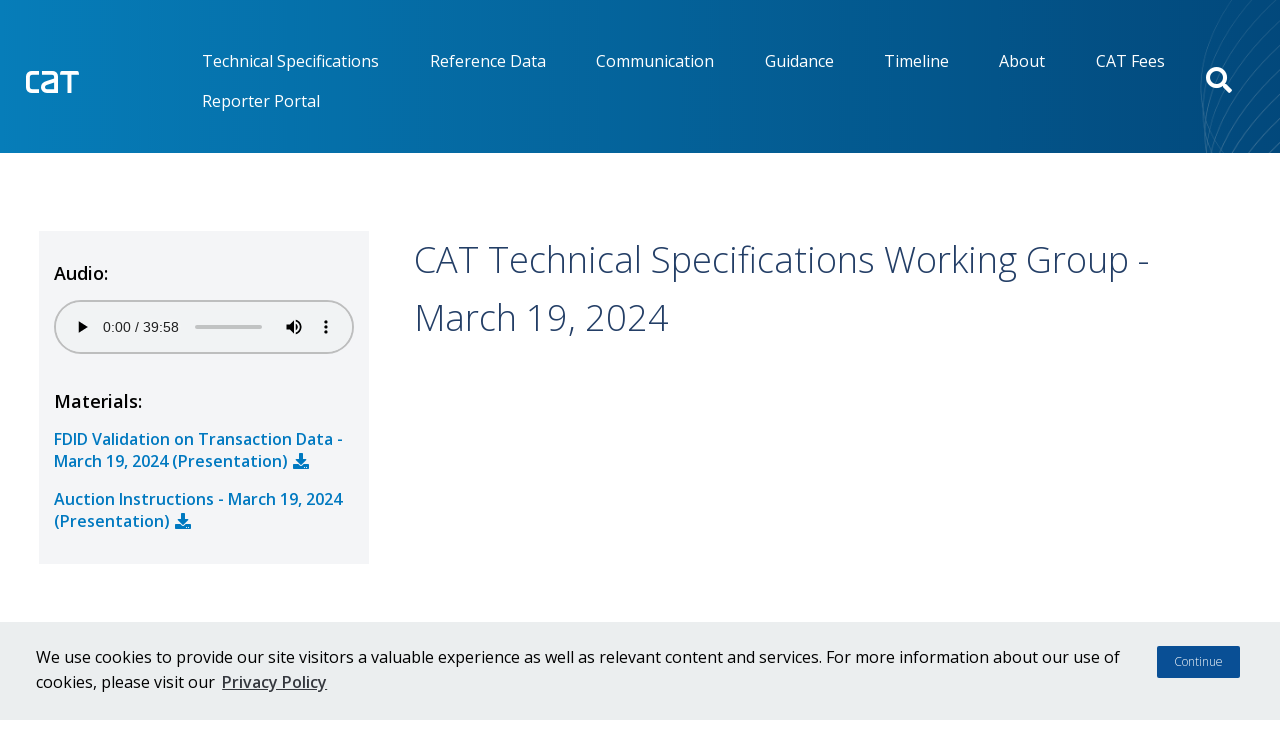

--- FILE ---
content_type: text/html; charset=UTF-8
request_url: https://catnmsplan.com/events/cat-technical-specifications-working-group-march-19-2024
body_size: 8838
content:

<!DOCTYPE html>
<html lang="en" dir="ltr" prefix="content: http://purl.org/rss/1.0/modules/content/  dc: http://purl.org/dc/terms/  foaf: http://xmlns.com/foaf/0.1/  og: http://ogp.me/ns#  rdfs: http://www.w3.org/2000/01/rdf-schema#  schema: http://schema.org/  sioc: http://rdfs.org/sioc/ns#  sioct: http://rdfs.org/sioc/types#  skos: http://www.w3.org/2004/02/skos/core#  xsd: http://www.w3.org/2001/XMLSchema# ">
<head>

  <!-- Google Tag Manager -->
  <script>(function(w,d,s,l,i){w[l]=w[l]||[];w[l].push({'gtm.start':
        new Date().getTime(),event:'gtm.js'});var f=d.getElementsByTagName(s)[0],
      j=d.createElement(s),dl=l!='dataLayer'?'&l='+l:'';j.async=true;j.src=
      'https://www.googletagmanager.com/gtm.js?id='+i+dl;f.parentNode.insertBefore(j,f);
    })(window,document,'script','dataLayer','GTM-PB99KSW');</script>
  <!-- End Google Tag Manager -->
  <meta charset="utf-8" />
<link rel="canonical" href="https://catnmsplan.com/events/cat-technical-specifications-working-group-march-19-2024" />
<meta name="Generator" content="Drupal 10 (https://www.drupal.org)" />
<meta name="MobileOptimized" content="width" />
<meta name="HandheldFriendly" content="true" />
<meta name="viewport" content="width=device-width, initial-scale=1, shrink-to-fit=no" />
<meta http-equiv="x-ua-compatible" content="ie=edge" />
<link rel="icon" href="/themes/custom/catnmsplan_bootstrap_sass/images/icons/favicon4.ico" type="image/vnd.microsoft.icon" />

    <title>CAT Technical Specifications Working Group - March 19, 2024 | CATNMSPLAN</title>
    <link rel="stylesheet" media="all" href="/sites/default/files/css/css_2KZqpM6t39tkav5AqRS8J6KTSw9Dl3_nf5vREFsU9vA.css?delta=0&amp;language=en&amp;theme=catnmsplan_bootstrap_sass&amp;include=[base64]" />
<link rel="stylesheet" media="all" href="https://use.fontawesome.com/releases/v5.10.0/css/all.css" />
<link rel="stylesheet" media="all" href="https://use.fontawesome.com/releases/v5.10.0/css/v4-shims.css" />
<link rel="stylesheet" media="all" href="/sites/default/files/css/css_8bSPCD_nP5TOVKIzdxBZbXStESrBqkQyfMgC9Vf1zds.css?delta=3&amp;language=en&amp;theme=catnmsplan_bootstrap_sass&amp;include=[base64]" />
<link rel="stylesheet" media="all" href="/sites/default/files/css/css_olXQSDNl9xPfvJQmlxMtuxtsNGx8zl0-4SxFCVn2HNs.css?delta=4&amp;language=en&amp;theme=catnmsplan_bootstrap_sass&amp;include=[base64]" />
<link rel="stylesheet" media="all" href="//use.typekit.net/nba4hvp.css" />
<link rel="stylesheet" media="all" href="/sites/default/files/css/css_aHxYw_KXZIX_7VlzFnPnhilvZO3uVhXXniY9WlexVFg.css?delta=6&amp;language=en&amp;theme=catnmsplan_bootstrap_sass&amp;include=[base64]" />
<link rel="stylesheet" media="all" href="//fonts.googleapis.com/css?family=Open+Sans" />
<link rel="stylesheet" media="all" href="//fonts.googleapis.com/css?family=Open+Sans:300,300i,400,400i,600,600i,700,700i,800,800i" />

      
        <meta name=“google-site-verification” content=“047Ga0FjGIOyy_mY-aZ_RF8caLmM21jpSGX56OMcONY” />
        </head>
<body class="layout-no-sidebars page-node-8041">

<!-- Google Tag Manager (noscript) -->
<noscript><iframe src="https://www.googletagmanager.com/ns.html?id=GTM-PB99KSW"
                  height="0" width="0" style="display:none;visibility:hidden"></iframe></noscript>
<!-- End Google Tag Manager (noscript) -->
<a href="#main-content" class="visually-hidden focusable">
  Skip to main content
</a>


  <div class="dialog-off-canvas-main-canvas" data-off-canvas-main-canvas>
    <div  class="page" id="page-wrapper">
  <div id="page">
    
    <header id="FINRA_header" class="header" role="banner" aria-label="Site header">
              <div class="finra-container">

          <nav class="navbar navbar-expand-lg navbar-dark row">
            <div class="navbar-brand col-9 col-md-1 " href="#">
              <a href="/" title="Home" rel="home" class="navbar-brand">
                <img src="/themes/custom/catnmsplan_bootstrap_sass/images/cat-logo.png" alt="Home" class="img-fluid d-inline-block align-top">
                <span class="ml-2 d-none d-md-inline"></span>
              </a>
            </div>
            <div class="finra-nav justify-content-md-end col-md-11">
              <div class="collapse navbar-collapse" id="CollapsingNavbar">


                <button class="search-btn d-lg-none" type="button" data-toggle="collapse" data-target="#search-form-min" aria-expanded="false" aria-controls="search-form-min">
                  <i class="fa fa-search fa-2x" aria-hidden="true"></i>
                </button>
                <div class="d-lg-none">
                  <div id="search-form-min" class="collapse">
                    <div class ="row header-searchbar">
                      <div class="justify-content-md-end">
                      <span class="navbar-nav-mb navbar-nav d-flex justify-content-md-end">
                          <section class="row region region-header-search">
    <div class="views-exposed-form bef-exposed-form block block-views block-views-exposed-filter-blockcat-search-page-1" data-bef-auto-submit-full-form="" data-bef-auto-submit="" data-bef-auto-submit-delay="500" data-drupal-selector="views-exposed-form-cat-search-page-1" id="block-catnmsplan-bootstrap-sass-exposedformcat-searchpage-1" data-block-plugin-id="views_exposed_filter_block:cat_search-page_1">
  
    
      <div class="content">
      
<form action="/search" method="get" id="views-exposed-form-cat-search-page-1" accept-charset="UTF-8">
  <div class="form-row">
  


      <fieldset class="js-form-item js-form-type-textfield form-type-textfield js-form-item-keywords form-item-keywords form-group col-auto">
              
                        <input data-bef-auto-submit-exclude="" data-drupal-selector="edit-keywords" type="text" id="edit-keywords" name="keywords" value="" size="30" maxlength="128" class="form-control" />

                            </fieldset>
  


      <fieldset class="js-form-item js-form-type-select form-type-select js-form-item-type form-item-type form-group col-auto">
              <label for="edit-type">Content type</label>
                        <select data-drupal-selector="edit-type" multiple="multiple" name="type[]" id="edit-type" size="7" class="form-select"><option value="alerts">CAT Alert</option><option value="announcement">Announcement</option><option value="event">Event</option><option value="faq">FAQ</option><option value="page">other</option><option value="reference_material">Reference Material</option><option value="timeline_activity">Timeline Activity</option></select>
                            </fieldset>
  


      <fieldset class="js-form-item js-form-type-select form-type-select js-form-item-field-topics form-item-field-topics form-group col-auto">
              <label for="edit-field-topics">Topics</label>
                        <select data-drupal-selector="edit-field-topics" multiple="multiple" name="field_topics[]" id="edit-field-topics" size="9" class="form-select"><option value="51">A. General</option><option value="56">B. Reporting Requirements</option><option value="61">C. Definitions</option><option value="66">D. Order Receipt</option><option value="71">E. Order Routing and Execution</option><option value="76">F. Representative Orders</option><option value="81">G. Manual Orders</option><option value="86">H. ATS</option><option value="91">I. Foreign Securities</option><option value="96">J. OTC Equity Securities</option><option value="101">K. Options</option><option value="106">L. Equity Floor Brokers</option><option value="111">M. Firm Designated ID</option><option value="116">N. Third Party Reporting</option><option value="121">O. Technical Requirements</option><option value="126">P. Feedback and Error Correction</option><option value="131">Q. Customer and Account Information</option><option value="136">R. Clock Synchronization</option><option value="141">S. Security</option><option value="181">T. Production Readiness Testing</option><option value="256">U. Allocations</option><option value="271">V. CAT Billing</option><option value="276">W. Fee Dispute Resolution</option><option value="All">All Topics</option></select>
                            </fieldset>
  


      <fieldset class="js-form-item js-form-type-select form-type-select js-form-item-field-core-official-date-1 form-item-field-core-official-date-1 form-group col-auto">
              <label for="edit-field-core-official-date-1">Year</label>
                        <select data-drupal-selector="edit-field-core-official-date-1" id="edit-field-core-official-date-1" name="field_core_official_date_1" class="form-select"><option value="All" selected="selected">- Any -</option><option value="1">2026</option><option value="2">2025</option><option value="3">2024</option><option value="4">2023</option><option value="5">2022</option><option value="6">2021</option><option value="7">2020</option><option value="8">2019</option><option value="9">2018</option><option value="10">2017</option><option value="11">2016</option><option value="12">2015</option><option value="13">2014</option><option value="14">2013</option><option value="15">2012</option></select>
                            </fieldset>
  <div data-drupal-selector="edit-actions" class="form-actions js-form-wrapper form-group" id="edit-actions">
<input data-bef-auto-submit-click="" class="js-hide button js-form-submit form-submit btn btn-primary form-control" data-drupal-selector="edit-submit-cat-search" type="submit" id="edit-submit-cat-search" value="Apply" />
<button class="finra-search-submit"><i class="fa fa-search fa-2x"></i></button>

</div>

</div>

</form>

    </div>
  </div>

  </section>

                      </span>
                      </div>
                    </div>
                  </div>
                </div>
                <span class="navbar-nav-mb navbar-nav d-flex justify-content-md-end">
                          <div id="block-finracatmainnav" data-block-plugin-id="superfish:finracat-main-nav" class="block block-superfish block-superfishfinracat-main-nav">
  
    
      <div class="content">
      
<ul id="superfish-finracat-main-nav" class="menu sf-menu sf-finracat-main-nav sf-horizontal sf-style-blue" role="menu" aria-label="Menu">
  

            
  <li id="finracat-main-nav-menu-link-contenta747d5e0-d5e7-419a-8299-9085ba093b0a" class="sf-depth-1 menuparent sf-first" role="none">
    
          <a href="/specifications" class="sf-depth-1 menuparent" role="menuitem" aria-haspopup="true" aria-expanded="false">Technical Specifications</a>
    
    
    
              <ul role="menu">
      
      

  
  <li id="finracat-main-nav-menu-link-content156d0ace-25be-46be-88ce-47ddaa1754e0" class="sf-depth-2 sf-no-children sf-first" role="none">
    
          <a href="/specifications/im" class="sf-depth-2" role="menuitem">Industry Member Specifications</a>
    
    
    
    
      </li>


  
  <li id="finracat-main-nav-menu-link-content5a3c6d26-bdcd-4222-a6eb-4cd9485672c0" class="sf-depth-2 sf-no-children" role="none">
    
          <a href="/specifications/imreportingscenarios" class="sf-depth-2" role="menuitem">Industry Member Reporting Scenarios</a>
    
    
    
    
      </li>


  
  <li id="finracat-main-nav-menu-link-contentbf24b964-f091-40bd-8d6d-dc58c632f4da" class="sf-depth-2 sf-no-children" role="none">
    
          <a href="/specifications/participants" class="sf-depth-2" role="menuitem">Participant Specifications</a>
    
    
    
    
      </li>


  
  <li id="finracat-main-nav-menu-link-content9c212547-15be-4f84-8c2e-5ba36342ffe5" class="sf-depth-2 sf-no-children sf-last" role="none">
    
          <a href="/specifications/gapanalyses" class="sf-depth-2" role="menuitem">Gap Analysis</a>
    
    
    
    
      </li>



              </ul>
      
    
    
      </li>


  
  <li id="finracat-main-nav-menu-link-content09d65077-8fe2-4501-9e3b-4ef766b1ba57" class="sf-depth-1 sf-no-children" role="none">
    
          <a href="/reference-data" class="sf-depth-1" role="menuitem">Reference Data</a>
    
    
    
    
      </li>


            
  <li id="finracat-main-nav-menu-link-content3ea6af08-af2f-4a9b-8e69-d108824f77cb" class="sf-depth-1 menuparent" role="none">
    
          <a href="/communication" class="sf-depth-1 menuparent" role="menuitem" aria-haspopup="true" aria-expanded="false">Communication</a>
    
    
    
              <ul role="menu">
      
      

  
  <li id="finracat-main-nav-menu-link-contentd25c1ac1-3e45-428d-a8ee-e36194079461" class="sf-depth-2 sf-no-children sf-first" role="none">
    
          <a href="/events" class="sf-depth-2" role="menuitem">Events</a>
    
    
    
    
      </li>


  
  <li id="finracat-main-nav-menu-link-content2869842e-d5f3-4e50-abff-816d19cbab29" class="sf-depth-2 sf-no-children" role="none">
    
          <a href="/announcements" class="sf-depth-2" role="menuitem">Announcements</a>
    
    
    
    
      </li>


  
  <li id="finracat-main-nav-menu-link-content3629eb6c-9dbc-40dc-9903-30b8ea8e445a" class="sf-depth-2 sf-no-children" role="none">
    
          <a href="/cat-alerts" class="sf-depth-2" role="menuitem">CAT Alerts</a>
    
    
    
    
      </li>


  
  <li id="finracat-main-nav-menu-link-content2244be11-dfcb-41d6-87fb-bfe3090d90f9" class="sf-depth-2 sf-no-children" role="none">
    
          <a href="/plan-participant-contact-list" class="sf-depth-2" role="menuitem">Plan Participant Contact List</a>
    
    
    
    
      </li>



              </ul>
      
    
    
      </li>


            
  <li id="finracat-main-nav-menu-link-contente00a60e8-ff32-47f7-9c7b-0e37c963485c" class="sf-depth-1 menuparent" role="none">
    
          <a href="/guidance" class="sf-depth-1 menuparent" role="menuitem" aria-haspopup="true" aria-expanded="false">Guidance</a>
    
    
    
              <ul role="menu">
      
      

  
  <li id="finracat-main-nav-menu-link-content9b18ed60-069e-4615-ae9b-c6803cc6fdfc" class="sf-depth-2 sf-no-children sf-first" role="none">
    
          <a href="/faq" class="sf-depth-2" role="menuitem">FAQs</a>
    
    
    
    
      </li>


  
  <li id="finracat-main-nav-menu-link-content6ef4c5e1-8106-492c-8ef3-fae27dad60a8" class="sf-depth-2 sf-no-children" role="none">
    
          <a href="/registration" class="sf-depth-2" role="menuitem">Registration &amp; Onboarding</a>
    
    
    
    
      </li>


  
  <li id="finracat-main-nav-menu-link-contentbb91ec2c-e583-47e2-bbdc-62f8af0f9f65" class="sf-depth-2 sf-no-children" role="none">
    
          <a href="/topics" class="sf-depth-2" role="menuitem">Topics</a>
    
    
    
    
      </li>


  
  <li id="finracat-main-nav-menu-link-contente1e28c95-9a1c-4c15-92a0-9b5be6996de4" class="sf-depth-2 sf-no-children" role="none">
    
          <a href="/guidance/clock-synchronization" class="sf-depth-2" role="menuitem">Clock Synchronization</a>
    
    
    
    
      </li>


  
  <li id="finracat-main-nav-menu-link-content07fce19c-c493-4726-b1eb-eee9a81dfd11" class="sf-depth-2 sf-no-children" role="none">
    
          <a href="/events/materials" class="sf-depth-2" role="menuitem">Event Materials</a>
    
    
    
    
      </li>


  
  <li id="finracat-main-nav-menu-link-content377786e0-0851-494c-aa34-45833ff5b517" class="sf-depth-2 sf-no-children" role="none">
    
          <a href="/forms" class="sf-depth-2" role="menuitem">Forms</a>
    
    
    
    
      </li>


  
  <li id="finracat-main-nav-menu-link-content3ab22214-c8e1-4c5e-bba0-84e5debf5fa8" class="sf-depth-2 sf-no-children" role="none">
    
          <a href="/cat-alerts" class="sf-depth-2" role="menuitem">CAT Alerts</a>
    
    
    
    
      </li>


  
  <li id="finracat-main-nav-menu-link-content0cdf154a-d1d9-4b21-a737-101cfeff124c" class="sf-depth-2 sf-no-children" role="none">
    
          <a href="/industry-member-compliance-glossary" class="sf-depth-2" role="menuitem">Transaction Compliance Glossary</a>
    
    
    
    
      </li>


  
  <li id="finracat-main-nav-menu-link-content07652d86-5743-4b2d-afbd-bca0e40335e8" class="sf-depth-2 sf-no-children" role="none">
    
          <a href="/cais-compliance-glossary" class="sf-depth-2" role="menuitem">CAIS Compliance Glossary</a>
    
    
    
    
      </li>


  
  <li id="finracat-main-nav-menu-link-content2b133969-753e-4810-bc3e-8a10dd829a5b" class="sf-depth-2 sf-no-children sf-last" role="none">
    
          <a href="/video-tutorials" class="sf-depth-2" role="menuitem">Video Tutorials</a>
    
    
    
    
      </li>



              </ul>
      
    
    
      </li>


  
  <li id="finracat-main-nav-menu-link-content25467e06-4908-494a-af9f-447bd27b2ae7" class="sf-depth-1 sf-no-children" role="none">
    
          <a href="/timeline" class="sf-depth-1" role="menuitem">Timeline</a>
    
    
    
    
      </li>


            
  <li id="finracat-main-nav-menu-link-contentc52a8c5f-19fa-472c-87ed-ce71706c2f07" class="sf-depth-1 menuparent" role="none">
    
          <a href="/about-cat" class="sf-depth-1 menuparent" role="menuitem" aria-haspopup="true" aria-expanded="false">About</a>
    
    
    
              <ul role="menu">
      
      

  
  <li id="finracat-main-nav-menu-link-content817fd466-5baa-4540-9a7f-b7f9f24a1e33" class="sf-depth-2 sf-no-children sf-first" role="none">
    
          <a href="/about-cat/cat-nms-plan" class="sf-depth-2" role="menuitem">CAT NMS Plan</a>
    
    
    
    
      </li>


  
  <li id="finracat-main-nav-menu-link-content0481f226-ef5b-498f-8f4e-ab27e2401209" class="sf-depth-2 sf-no-children" role="none">
    
          <a href="/about-cat/exemptive-request-letters" class="sf-depth-2" role="menuitem">Exemptive Request Letters</a>
    
    
    
    
      </li>


  
  <li id="finracat-main-nav-menu-link-content2fbe3f55-64c3-4505-a7d4-11a8a4d73285" class="sf-depth-2 sf-no-children" role="none">
    
          <a href="/implementation-plan" class="sf-depth-2" role="menuitem">Implementation Plan</a>
    
    
    
    
      </li>


  
  <li id="finracat-main-nav-menu-link-contente19e4e31-52bf-46a1-9242-8d2684d2f354" class="sf-depth-2 sf-no-children" role="none">
    
          <a href="/about-cat/one-time-written-assessments" class="sf-depth-2" role="menuitem">One-time Written Assessments</a>
    
    
    
    
      </li>


  
  <li id="finracat-main-nav-menu-link-content1fa5526f-7fce-4509-88ce-e8eee5cb647e" class="sf-depth-2 sf-no-children" role="none">
    
          <a href="/audited-financial-statements" class="sf-depth-2" role="menuitem">Audited Financial Statements</a>
    
    
    
    
      </li>


  
  <li id="finracat-main-nav-menu-link-contentb9d91ad9-a73e-44b3-95fc-9f05827c90c2" class="sf-depth-2 sf-no-children" role="none">
    
          <a href="/about-cat/participants" class="sf-depth-2" role="menuitem">Plan Participants</a>
    
    
    
    
      </li>


  
  <li id="finracat-main-nav-menu-link-content975e4f96-7bf6-46db-87d5-0ffdad89950a" class="sf-depth-2 sf-no-children sf-last" role="none">
    
          <a href="/cat-financial-and-operating-budget" class="sf-depth-2" role="menuitem">CAT Financial and Operating Budget</a>
    
    
    
    
      </li>



              </ul>
      
    
    
      </li>


            
  <li id="finracat-main-nav-menu-link-content4ae61a23-12b1-4063-b8fe-88ea0809ed6e" class="sf-depth-1 menuparent" role="none">
    
          <a href="/cat-fees" class="sf-depth-1 menuparent" role="menuitem" aria-haspopup="true" aria-expanded="false">CAT Fees</a>
    
    
    
              <ul role="menu">
      
      

  
  <li id="finracat-main-nav-menu-link-content255536a3-2f8e-4e52-a44a-dff89a72dfd1" class="sf-depth-2 sf-no-children sf-first" role="none">
    
          <a href="/billing-trade-details-technical-specifications" class="sf-depth-2" role="menuitem">Billing Trade Details Technical Specifications</a>
    
    
    
    
      </li>


  
  <li id="finracat-main-nav-menu-link-content68c4b8e8-1aec-4298-b10a-de17e3cfd889" class="sf-depth-2 sf-no-children" role="none">
    
          <a href="/cat-billing-scenarios" class="sf-depth-2" role="menuitem">CAT Billing Scenarios</a>
    
    
    
    
      </li>


  
  <li id="finracat-main-nav-menu-link-content5f0797cb-40b0-4c92-979f-6edef43ba8ec" class="sf-depth-2 sf-no-children" role="none">
    
          <a href="/cat-fee-alerts" class="sf-depth-2" role="menuitem">CAT Fee Alerts</a>
    
    
    
    
      </li>


  
  <li id="finracat-main-nav-menu-link-contentc062ae65-b561-4148-a83e-d8599cab7043" class="sf-depth-2 sf-no-children" role="none">
    
          <a href="/cat-billing-alerts" class="sf-depth-2" role="menuitem">CAT Billing Alerts</a>
    
    
    
    
      </li>


  
  <li id="finracat-main-nav-menu-link-content96c67a74-9015-4ada-b4a9-e3e57d1d3293" class="sf-depth-2 sf-no-children" role="none">
    
          <a href="/cat-billing-faqs" class="sf-depth-2" role="menuitem">CAT Billing FAQs</a>
    
    
    
    
      </li>


  
  <li id="finracat-main-nav-menu-link-contentb36f8b8e-ea91-4d9f-b3ce-aacafb69672c" class="sf-depth-2 sf-no-children" role="none">
    
          <a href="/funding-model-approval-order" class="sf-depth-2" role="menuitem">Funding Model Approval Order</a>
    
    
    
    
      </li>


  
  <li id="finracat-main-nav-menu-link-content23617cf6-94a6-43b4-9624-e91688f37cbf" class="sf-depth-2 sf-no-children" role="none">
    
          <a href="/cat-billing-webinars" class="sf-depth-2" role="menuitem">CAT Billing Webinars </a>
    
    
    
    
      </li>


  
  <li id="finracat-main-nav-menu-link-content7aeab19d-d85e-4b87-ba60-d33ac620fbf2" class="sf-depth-2 sf-no-children" role="none">
    
          <a href="/cat-fee-disputes" class="sf-depth-2" role="menuitem">CAT Fee Disputes</a>
    
    
    
    
      </li>



              </ul>
      
    
    
      </li>


            
  <li id="finracat-main-nav-menu-link-contentef500638-b267-4968-9339-961572b5238e" class="sf-depth-1 menuparent sf-last" role="none">
    
          <a href="https://srg.catnms.com" class="sf-depth-1 sf-external menuparent" role="menuitem" aria-haspopup="true" aria-expanded="false">Reporter Portal</a>
    
    
    
              <ul role="menu">
      
      

  
  <li id="finracat-main-nav-menu-link-content075e03ce-a1c1-463c-8e88-1321d716fd11" class="sf-depth-2 sf-no-children sf-first sf-last" role="none">
    
          <a href="https://www.catnmsplan.com/reporter-portal" class="sf-depth-2 sf-external" role="menuitem">Access Information</a>
    
    
    
    
      </li>



              </ul>
      
    
    
      </li>


</ul>

    </div>
  </div>


                      </span>
                <div class="search-icon d-flex justify-content-end">
                  <button class="search-btn d-none d-lg-block" type="button" data-toggle="collapse" data-target="#search-form" aria-expanded="false" aria-controls="search-form">
                    <i class="fa fa-search fa-2x" aria-hidden="true"></i>
                  </button>
                </div>
              </div>
            </div>

            <button class="navbar-toggler navbar-toggler-right" type="button" data-toggle="collapse" data-target="#CollapsingNavbar" aria-controls="CollapsingNavbar" aria-expanded="false" aria-label="Toggle navigation"><span class="navbar-toggler-icon"></span></button>
            <div class="d-none d-lg-block test">
              <div id="search-form" class="collapse">
                <div class ="row header-searchbar">
                  <div class="justify-content-md-end">
                      <span class="navbar-nav-mb navbar-nav d-flex justify-content-md-end">
                          <section class="row region region-header-search">
    <div class="views-exposed-form bef-exposed-form block block-views block-views-exposed-filter-blockcat-search-page-1" data-bef-auto-submit-full-form="" data-bef-auto-submit="" data-bef-auto-submit-delay="500" data-drupal-selector="views-exposed-form-cat-search-page-1" id="block-catnmsplan-bootstrap-sass-exposedformcat-searchpage-1" data-block-plugin-id="views_exposed_filter_block:cat_search-page_1">
  
    
      <div class="content">
      
<form action="/search" method="get" id="views-exposed-form-cat-search-page-1" accept-charset="UTF-8">
  <div class="form-row">
  


      <fieldset class="js-form-item js-form-type-textfield form-type-textfield js-form-item-keywords form-item-keywords form-group col-auto">
              
                        <input data-bef-auto-submit-exclude="" data-drupal-selector="edit-keywords" type="text" id="edit-keywords" name="keywords" value="" size="30" maxlength="128" class="form-control" />

                            </fieldset>
  


      <fieldset class="js-form-item js-form-type-select form-type-select js-form-item-type form-item-type form-group col-auto">
              <label for="edit-type">Content type</label>
                        <select data-drupal-selector="edit-type" multiple="multiple" name="type[]" id="edit-type" size="7" class="form-select"><option value="alerts">CAT Alert</option><option value="announcement">Announcement</option><option value="event">Event</option><option value="faq">FAQ</option><option value="page">other</option><option value="reference_material">Reference Material</option><option value="timeline_activity">Timeline Activity</option></select>
                            </fieldset>
  


      <fieldset class="js-form-item js-form-type-select form-type-select js-form-item-field-topics form-item-field-topics form-group col-auto">
              <label for="edit-field-topics">Topics</label>
                        <select data-drupal-selector="edit-field-topics" multiple="multiple" name="field_topics[]" id="edit-field-topics" size="9" class="form-select"><option value="51">A. General</option><option value="56">B. Reporting Requirements</option><option value="61">C. Definitions</option><option value="66">D. Order Receipt</option><option value="71">E. Order Routing and Execution</option><option value="76">F. Representative Orders</option><option value="81">G. Manual Orders</option><option value="86">H. ATS</option><option value="91">I. Foreign Securities</option><option value="96">J. OTC Equity Securities</option><option value="101">K. Options</option><option value="106">L. Equity Floor Brokers</option><option value="111">M. Firm Designated ID</option><option value="116">N. Third Party Reporting</option><option value="121">O. Technical Requirements</option><option value="126">P. Feedback and Error Correction</option><option value="131">Q. Customer and Account Information</option><option value="136">R. Clock Synchronization</option><option value="141">S. Security</option><option value="181">T. Production Readiness Testing</option><option value="256">U. Allocations</option><option value="271">V. CAT Billing</option><option value="276">W. Fee Dispute Resolution</option><option value="All">All Topics</option></select>
                            </fieldset>
  


      <fieldset class="js-form-item js-form-type-select form-type-select js-form-item-field-core-official-date-1 form-item-field-core-official-date-1 form-group col-auto">
              <label for="edit-field-core-official-date-1">Year</label>
                        <select data-drupal-selector="edit-field-core-official-date-1" id="edit-field-core-official-date-1" name="field_core_official_date_1" class="form-select"><option value="All" selected="selected">- Any -</option><option value="1">2026</option><option value="2">2025</option><option value="3">2024</option><option value="4">2023</option><option value="5">2022</option><option value="6">2021</option><option value="7">2020</option><option value="8">2019</option><option value="9">2018</option><option value="10">2017</option><option value="11">2016</option><option value="12">2015</option><option value="13">2014</option><option value="14">2013</option><option value="15">2012</option></select>
                            </fieldset>
  <div data-drupal-selector="edit-actions" class="form-actions js-form-wrapper form-group" id="edit-actions">
<input data-bef-auto-submit-click="" class="js-hide button js-form-submit form-submit btn btn-primary form-control" data-drupal-selector="edit-submit-cat-search" type="submit" id="edit-submit-cat-search" value="Apply" />
<button class="finra-search-submit"><i class="fa fa-search fa-2x"></i></button>

</div>

</div>

</form>

    </div>
  </div>

  </section>

                      </span>
                  </div>
                </div>
              </div>
            </div>
          </nav>

        </div>
        <div class="finra-container">
          <div class="row">
            <div class="col">
              
            </div>
          </div>
        </div>
            
    </header>

    
    <div id="main-wrapper" class="layout-main-wrapper clearfix">
              <div id="main" class="container finra-container">
            <div id="block-catnmsplan-bootstrap-sass-breadcrumbs" data-block-plugin-id="system_breadcrumb_block" class="block block-system block-system-breadcrumb-block">
  
    
      <div class="content">
      

  <nav role="navigation" aria-label="breadcrumb">
    <ol class="breadcrumb">
                  <li class="breadcrumb-item">
          <a href="/">Home</a>
        </li>
                        <li class="breadcrumb-item">
          <a href="/events">Events</a>
        </li>
              </ol>
  </nav>

    </div>
  </div>


          <div class="row row-offcanvas row-offcanvas-left clearfix">
            


            <main  class="main-content col" id="content" role="main">
              <section class="section">
                <a id="main-content" tabindex="-1" ></a>
                <div class="content_respon">  <div id="block-catnmsplan-bootstrap-sass-content" data-block-plugin-id="system_main_block" class="block block-system block-system-main-block">
  
    
      <div class="content">
      

<article about="/events/cat-technical-specifications-working-group-march-19-2024" class="node node--type-event node--promoted node--view-mode-full clearfix">
  <header>
    
        
      </header>
  <div class="node__content clearfix">
    <div class="layout layout--lnrw row">

  <div class="order-sm-12 order-md-12 order-lg-12 layout__region layout__region--right-content col-lg-8">
    <div data-block-plugin-id="field_block:node:event:title" class="block block-layout-builder block-field-blocknodeeventtitle">
  
    
      <div class="content">
      <span class="field field--name-title field--type-string field--label-hidden"><h1>CAT Technical Specifications Working Group - March 19, 2024</h1></span>

    </div>
  </div>

  </div>
      <div class="order-sm-1 order-md-12 order-lg-1 layout__region layout__region--left-sidebar col-lg-3">
      <div data-block-plugin-id="field_block:node:event:field_event_paragraph" class="block block-layout-builder block-field-blocknodeeventfield-event-paragraph">
  
    
      <div class="content">
      
            <div class="field field--name-field-event-paragraph field--type-entity-reference-revisions field--label-hidden field__item"></div>
      
    </div>
  </div>
<div data-block-plugin-id="field_block:node:event:field_event_audio" class="block block-layout-builder block-field-blocknodeeventfield-event-audio">
  
      <h2>Audio:</h2>
    
      <div class="content">
      
            <div class="field field--name-field-event-audio field--type-entity-reference field--label-hidden field__item"><div>
  
  
  <div class="field field--name-field-media-audio-file field--type-file field--label-visually_hidden">
    <div class="field__label visually-hidden">Audio file</div>
              <div class="field__item"><audio  controls="controls">
      <source  src="/sites/default/files/2024-03/03.19.24-IM-TSWG.m4a" type="audio/mp4" />
  </audio>
</div>
          </div>

</div>
</div>
      
    </div>
  </div>
<div data-block-plugin-id="field_block:node:event:field_event_attachment" class="block block-layout-builder block-field-blocknodeeventfield-event-attachment">
  
      <h2>Materials:</h2>
    
      <div class="content">
      
      <div class="field field--name-field-event-attachment field--type-entity-reference field--label-hidden field__items">
              <div class="field__item"><a class="label-link download-icon" href="/sites/default/files/2024-03/03.19.24-IM-TSWG-FDID-Validation-on-Transaction_Data.pdf">FDID Validation on Transaction Data - March 19, 2024 (Presentation)</a></div>
              <div class="field__item"><a class="label-link download-icon" href="/sites/default/files/2024-03/03.19.24_IM-TSWG-Auction-Instructions.pdf">Auction Instructions - March 19, 2024 (Presentation)</a></div>
          </div>
  
    </div>
  </div>

    </div>
  </div>

  </div>
</article>

    </div>
  </div>

</div>
              </section>
            </main>

            

          </div>
        </div>
          </div>
  </div>
  <div class="footer-area">
          <div class="featured-bottom">
          <section class="row region region-featured-bottom-first">
    <div id="block-needhelp" data-block-plugin-id="block_content:9e6ed39b-3bb6-474b-92ca-7d9cdc0b022f" class="block-content-text block block-block-content block-block-content9e6ed39b-3bb6-474b-92ca-7d9cdc0b022f">
  
    
      <div class="content">
      
            <div class="clearfix text-formatted field field--name-body field--type-text-with-summary field--label-hidden field__item"><div class="need_help_main">
<p class="need_help_title">Need Help?</p>

<p class="need_help_contact">Reach out to the FINRA CAT Helpdesk by phone at <strong>888-696-3348</strong> or email at <strong><a href="/cdn-cgi/l/email-protection#365e535a4676505f5844575557421855595b" target="_blank" rel="noopener"><span class="__cf_email__" data-cfemail="2f474a435f6f4946415d4e4c4e5b014c4042">[email&#160;protected]</span></a></strong>.</p>
</div>
</div>
      
    </div>
  </div>

  </section>

        
        
      </div>
    
  <footer id="FINRA_footer" class="site-footer">
          <div class="finra-container">
        
          <div class ="row">
            <div class="col-12 col-lg-7 col-md-5 d-flex  justify-content-md-start">
                <section class="row region region-footer-first">
    <div id="block-catnmsplan-bootstrap-sass-cookieconsentbannerblock" data-block-plugin-id="cookie_consent_banner" class="block block-catnms-custom-blocks block-cookie-consent-banner">
  
    
      <div class="content">
      <div id="cookie_consent"></div>
    </div>
  </div>
      <a href="/" title="Home" rel="home" class="navbar-brand">
              <img src="/themes/custom/catnmsplan_bootstrap_sass/images/finracat.png" alt="Home" class="img-fluid d-inline-block align-top" />
            <span class="ml-2 d-none d-md-inline"></span>
    </a>
    <div id="block-copyrightnotice" data-block-plugin-id="block_content:f008cb1e-83d9-44c4-a337-e2045173eb48" class="block-content-text block block-block-content block-block-contentf008cb1e-83d9-44c4-a337-e2045173eb48">
  
    
      <div class="content">
      <p>©2020-<span class="currentYear"></span><span> FINRA. All rights reserved.</span><br />
        <span>FINRA is a registered trademark of the Financial Industry Regulatory Authority, Inc.</span>
      </p>
    </div>
  </div>

  </section>

            </div>
            <div class="col-12 col-lg-5 col-md-7 d-flex  justify-content-center justify-content-md-end">
              <div class ="row">
                  <section class="row region region-footer-second">
    <nav role="navigation" aria-labelledby="block-footer-menu" id="block-footer" data-block-plugin-id="system_menu_block:footer" class="block block-menu navigation menu--footer">
            
  <h2 class="visually-hidden" id="block-footer-menu">Footer</h2>
  

        
              <ul id="block-footer" class="clearfix nav navbar-nav">
                    <li class="nav-item">
                <a href="/contact" class="nav-link" data-drupal-link-system-path="node/1501">Contact Us</a>
              </li>
                <li class="nav-item">
                <a href="/subscribe" class="nav-link" data-drupal-link-system-path="node/2231">Subscribe</a>
              </li>
                <li class="nav-item">
                <a href="/legal-notice" class="nav-link" data-drupal-link-system-path="node/1696">Legal Notice</a>
              </li>
                <li class="nav-item">
                <a href="/privacy-policy" class="nav-link" data-drupal-link-system-path="node/1701">Privacy Policy</a>
              </li>
        </ul>
  


  </nav>

  </section>

              </div>
            </div>
          </div>
              </div>
      </footer>
  </div>
</div>

  </div>


<script data-cfasync="false" src="/cdn-cgi/scripts/5c5dd728/cloudflare-static/email-decode.min.js"></script><script type="application/json" data-drupal-selector="drupal-settings-json">{"path":{"baseUrl":"\/","pathPrefix":"","currentPath":"node\/8041","currentPathIsAdmin":false,"isFront":false,"currentLanguage":"en"},"pluralDelimiter":"\u0003","suppressDeprecationErrors":true,"ajaxPageState":{"libraries":"[base64]","theme":"catnmsplan_bootstrap_sass","theme_token":null},"ajaxTrustedUrl":{"\/search":true},"back_to_top":{"back_to_top_button_trigger":1200,"back_to_top_speed":1200,"back_to_top_prevent_on_mobile":false,"back_to_top_prevent_in_admin":true,"back_to_top_button_type":"image","back_to_top_button_text":"Back to top"},"chosen":{"selector":"select:visible","minimum_single":0,"minimum_multiple":0,"minimum_width":0,"use_relative_width":false,"options":{"disable_search":false,"disable_search_threshold":0,"allow_single_deselect":false,"add_helper_buttons":false,"search_contains":false,"placeholder_text_multiple":"Choose some options","placeholder_text_single":"Choose an option","no_results_text":"No results match","max_shown_results":null,"inherit_select_classes":true}},"superfish":{"superfish-finracat-main-nav":{"id":"superfish-finracat-main-nav","sf":{"delay":50,"animation":{"opacity":"show","height":"show"},"speed":"slow","autoArrows":false,"dropShadows":true,"disableHI":true},"plugins":{"smallscreen":{"cloneParent":0,"mode":"window_width","breakpoint":991},"supersubs":true}}},"ajax":[],"user":{"uid":0,"permissionsHash":"f44e16b031a78c81c138df58d3b97f772613bb7fd7cbef951016f27579a68948"}}</script>
<script src="/sites/default/files/js/js_gBDquBRAtk9H6Q9M4KFFHW5ibqS7jLuHPjdzfFWtRas.js?scope=footer&amp;delta=0&amp;language=en&amp;theme=catnmsplan_bootstrap_sass&amp;include=[base64]"></script>

</body>
</html>


--- FILE ---
content_type: text/css
request_url: https://catnmsplan.com/sites/default/files/css/css_aHxYw_KXZIX_7VlzFnPnhilvZO3uVhXXniY9WlexVFg.css?delta=6&language=en&theme=catnmsplan_bootstrap_sass&include=eJyFkWFqBCEMhS9k9UiSaGZGqokkynZvX4fddgoLW8iP7708SEIQ0mccsqoHvDiWJOyQxiCN9NXFKMet1CUt7MSkUB2KDBsKPSKoFgmoBDnpbPja20Tbq8uSySUY3KxX4HgFDOycZAPe9asg1A8b91p4fxOUTmzA5tKxTuGQdXao_qGeZqwFwwN9MnOb8IAbmTQKf9jfCE_5f8DbUZrroLCvRQ77mXo5fnKfWIsdlJ3NTrotDr8Uz8soYp3k7G6D2nqS0TeBq658
body_size: 68427
content:
/* @license GPL-2.0-or-later https://www.drupal.org/licensing/faq */
*,::after,::before{box-sizing:border-box}html{font-family:sans-serif;line-height:1.15;-webkit-text-size-adjust:100%;-webkit-tap-highlight-color:transparent}article,aside,figcaption,figure,footer,header,hgroup,main,nav,section{display:block}body{margin:0;font-family:-apple-system,BlinkMacSystemFont,"Segoe UI",Roboto,"Helvetica Neue",Arial,"Noto Sans","Liberation Sans",sans-serif,"Apple Color Emoji","Segoe UI Emoji","Segoe UI Symbol","Noto Color Emoji";font-size:1rem;font-weight:400;line-height:1.5;color:#212529;text-align:left;background-color:#fff}[tabindex="-1"]:focus:not(:focus-visible){outline:0!important}hr{box-sizing:content-box;height:0;overflow:visible}h1,h2,h3,h4,h5,h6{margin-top:0;margin-bottom:.5rem}p{margin-top:0;margin-bottom:1rem}abbr[data-original-title],abbr[title]{text-decoration:underline;-webkit-text-decoration:underline dotted;text-decoration:underline dotted;cursor:help;border-bottom:0;-webkit-text-decoration-skip-ink:none;text-decoration-skip-ink:none}address{margin-bottom:1rem;font-style:normal;line-height:inherit}dl,ol,ul{margin-top:0;margin-bottom:1rem}ol ol,ol ul,ul ol,ul ul{margin-bottom:0}dt{font-weight:700}dd{margin-bottom:.5rem;margin-left:0}blockquote{margin:0 0 1rem}b,strong{font-weight:bolder}small{font-size:80%}sub,sup{position:relative;font-size:75%;line-height:0;vertical-align:baseline}sub{bottom:-.25em}sup{top:-.5em}a{color:#007bff;text-decoration:none;background-color:transparent}a:hover{color:#0056b3;text-decoration:underline}a:not([href]):not([class]){color:inherit;text-decoration:none}a:not([href]):not([class]):hover{color:inherit;text-decoration:none}code,kbd,pre,samp{font-family:SFMono-Regular,Menlo,Monaco,Consolas,"Liberation Mono","Courier New",monospace;font-size:1em}pre{margin-top:0;margin-bottom:1rem;overflow:auto;-ms-overflow-style:scrollbar}figure{margin:0 0 1rem}img{vertical-align:middle;border-style:none}svg{overflow:hidden;vertical-align:middle}table{border-collapse:collapse}caption{padding-top:.75rem;padding-bottom:.75rem;color:#6c757d;text-align:left;caption-side:bottom}th{text-align:inherit;text-align:-webkit-match-parent}label{display:inline-block;margin-bottom:.5rem}button{border-radius:0}button:focus:not(:focus-visible){outline:0}button,input,optgroup,select,textarea{margin:0;font-family:inherit;font-size:inherit;line-height:inherit}button,input{overflow:visible}button,select{text-transform:none}[role=button]{cursor:pointer}select{word-wrap:normal}[type=button],[type=reset],[type=submit],button{-webkit-appearance:button}[type=button]:not(:disabled),[type=reset]:not(:disabled),[type=submit]:not(:disabled),button:not(:disabled){cursor:pointer}[type=button]::-moz-focus-inner,[type=reset]::-moz-focus-inner,[type=submit]::-moz-focus-inner,button::-moz-focus-inner{padding:0;border-style:none}input[type=checkbox],input[type=radio]{box-sizing:border-box;padding:0}textarea{overflow:auto;resize:vertical}fieldset{min-width:0;padding:0;margin:0;border:0}legend{display:block;width:100%;max-width:100%;padding:0;margin-bottom:.5rem;font-size:1.5rem;line-height:inherit;color:inherit;white-space:normal}progress{vertical-align:baseline}[type=number]::-webkit-inner-spin-button,[type=number]::-webkit-outer-spin-button{height:auto}[type=search]{outline-offset:-2px;-webkit-appearance:none}[type=search]::-webkit-search-decoration{-webkit-appearance:none}::-webkit-file-upload-button{font:inherit;-webkit-appearance:button}output{display:inline-block}summary{display:list-item;cursor:pointer}template{display:none}[hidden]{display:none!important}
:root{--blue:#007bff;--indigo:#6610f2;--purple:#6f42c1;--pink:#e83e8c;--red:#dc3545;--orange:#fd7e14;--yellow:#ffc107;--green:#28a745;--teal:#20c997;--cyan:#17a2b8;--white:#fff;--gray:#6c757d;--gray-dark:#343a40;--primary:#007bff;--secondary:#6c757d;--success:#28a745;--info:#17a2b8;--warning:#ffc107;--danger:#dc3545;--light:#f8f9fa;--dark:#343a40;--breakpoint-xs:0;--breakpoint-sm:576px;--breakpoint-md:768px;--breakpoint-lg:992px;--breakpoint-xl:1200px;--font-family-sans-serif:-apple-system,BlinkMacSystemFont,"Segoe UI",Roboto,"Helvetica Neue",Arial,"Noto Sans","Liberation Sans",sans-serif,"Apple Color Emoji","Segoe UI Emoji","Segoe UI Symbol","Noto Color Emoji";--font-family-monospace:SFMono-Regular,Menlo,Monaco,Consolas,"Liberation Mono","Courier New",monospace}*,::after,::before{box-sizing:border-box}html{font-family:sans-serif;line-height:1.15;-webkit-text-size-adjust:100%;-webkit-tap-highlight-color:transparent}article,aside,figcaption,figure,footer,header,hgroup,main,nav,section{display:block}body{margin:0;font-family:-apple-system,BlinkMacSystemFont,"Segoe UI",Roboto,"Helvetica Neue",Arial,"Noto Sans","Liberation Sans",sans-serif,"Apple Color Emoji","Segoe UI Emoji","Segoe UI Symbol","Noto Color Emoji";font-size:1rem;font-weight:400;line-height:1.5;color:#212529;text-align:left;background-color:#fff}[tabindex="-1"]:focus:not(:focus-visible){outline:0!important}hr{box-sizing:content-box;height:0;overflow:visible}h1,h2,h3,h4,h5,h6{margin-top:0;margin-bottom:.5rem}p{margin-top:0;margin-bottom:1rem}abbr[data-original-title],abbr[title]{text-decoration:underline;-webkit-text-decoration:underline dotted;text-decoration:underline dotted;cursor:help;border-bottom:0;-webkit-text-decoration-skip-ink:none;text-decoration-skip-ink:none}address{margin-bottom:1rem;font-style:normal;line-height:inherit}dl,ol,ul{margin-top:0;margin-bottom:1rem}ol ol,ol ul,ul ol,ul ul{margin-bottom:0}dt{font-weight:700}dd{margin-bottom:.5rem;margin-left:0}blockquote{margin:0 0 1rem}b,strong{font-weight:bolder}small{font-size:80%}sub,sup{position:relative;font-size:75%;line-height:0;vertical-align:baseline}sub{bottom:-.25em}sup{top:-.5em}a{color:#007bff;text-decoration:none;background-color:transparent}a:hover{color:#0056b3;text-decoration:underline}a:not([href]):not([class]){color:inherit;text-decoration:none}a:not([href]):not([class]):hover{color:inherit;text-decoration:none}code,kbd,pre,samp{font-family:SFMono-Regular,Menlo,Monaco,Consolas,"Liberation Mono","Courier New",monospace;font-size:1em}pre{margin-top:0;margin-bottom:1rem;overflow:auto;-ms-overflow-style:scrollbar}figure{margin:0 0 1rem}img{vertical-align:middle;border-style:none}svg{overflow:hidden;vertical-align:middle}table{border-collapse:collapse}caption{padding-top:.75rem;padding-bottom:.75rem;color:#6c757d;text-align:left;caption-side:bottom}th{text-align:inherit;text-align:-webkit-match-parent}label{display:inline-block;margin-bottom:.5rem}button{border-radius:0}button:focus:not(:focus-visible){outline:0}button,input,optgroup,select,textarea{margin:0;font-family:inherit;font-size:inherit;line-height:inherit}button,input{overflow:visible}button,select{text-transform:none}[role=button]{cursor:pointer}select{word-wrap:normal}[type=button],[type=reset],[type=submit],button{-webkit-appearance:button}[type=button]:not(:disabled),[type=reset]:not(:disabled),[type=submit]:not(:disabled),button:not(:disabled){cursor:pointer}[type=button]::-moz-focus-inner,[type=reset]::-moz-focus-inner,[type=submit]::-moz-focus-inner,button::-moz-focus-inner{padding:0;border-style:none}input[type=checkbox],input[type=radio]{box-sizing:border-box;padding:0}textarea{overflow:auto;resize:vertical}fieldset{min-width:0;padding:0;margin:0;border:0}legend{display:block;width:100%;max-width:100%;padding:0;margin-bottom:.5rem;font-size:1.5rem;line-height:inherit;color:inherit;white-space:normal}progress{vertical-align:baseline}[type=number]::-webkit-inner-spin-button,[type=number]::-webkit-outer-spin-button{height:auto}[type=search]{outline-offset:-2px;-webkit-appearance:none}[type=search]::-webkit-search-decoration{-webkit-appearance:none}::-webkit-file-upload-button{font:inherit;-webkit-appearance:button}output{display:inline-block}summary{display:list-item;cursor:pointer}template{display:none}[hidden]{display:none!important}.h1,.h2,.h3,.h4,.h5,.h6,h1,h2,h3,h4,h5,h6{margin-bottom:.5rem;font-weight:500;line-height:1.2}.h1,h1{font-size:2.5rem}.h2,h2{font-size:2rem}.h3,h3{font-size:1.75rem}.h4,h4{font-size:1.5rem}.h5,h5{font-size:1.25rem}.h6,h6{font-size:1rem}.lead{font-size:1.25rem;font-weight:300}.display-1{font-size:6rem;font-weight:300;line-height:1.2}.display-2{font-size:5.5rem;font-weight:300;line-height:1.2}.display-3{font-size:4.5rem;font-weight:300;line-height:1.2}.display-4{font-size:3.5rem;font-weight:300;line-height:1.2}hr{margin-top:1rem;margin-bottom:1rem;border:0;border-top:1px solid rgba(0,0,0,.1)}.small,small{font-size:.875em;font-weight:400}.mark,mark{padding:.2em;background-color:#fcf8e3}.list-unstyled{padding-left:0;list-style:none}.list-inline{padding-left:0;list-style:none}.list-inline-item{display:inline-block}.list-inline-item:not(:last-child){margin-right:.5rem}.initialism{font-size:90%;text-transform:uppercase}.blockquote{margin-bottom:1rem;font-size:1.25rem}.blockquote-footer{display:block;font-size:.875em;color:#6c757d}.blockquote-footer::before{content:"\2014\00A0"}.img-fluid{max-width:100%;height:auto}.img-thumbnail{padding:.25rem;background-color:#fff;border:1px solid #dee2e6;border-radius:.25rem;max-width:100%;height:auto}.figure{display:inline-block}.figure-img{margin-bottom:.5rem;line-height:1}.figure-caption{font-size:90%;color:#6c757d}code{font-size:87.5%;color:#e83e8c;word-wrap:break-word}a>code{color:inherit}kbd{padding:.2rem .4rem;font-size:87.5%;color:#fff;background-color:#212529;border-radius:.2rem}kbd kbd{padding:0;font-size:100%;font-weight:700}pre{display:block;font-size:87.5%;color:#212529}pre code{font-size:inherit;color:inherit;word-break:normal}.pre-scrollable{max-height:340px;overflow-y:scroll}.container,.container-fluid,.container-lg,.container-md,.container-sm,.container-xl{width:100%;padding-right:15px;padding-left:15px;margin-right:auto;margin-left:auto}@media (min-width:576px){.container,.container-sm{max-width:540px}}@media (min-width:768px){.container,.container-md,.container-sm{max-width:720px}}@media (min-width:992px){.container,.container-lg,.container-md,.container-sm{max-width:960px}}@media (min-width:1200px){.container,.container-lg,.container-md,.container-sm,.container-xl{max-width:1140px}}.row{display:-ms-flexbox;display:flex;-ms-flex-wrap:wrap;flex-wrap:wrap;margin-right:-15px;margin-left:-15px}.no-gutters{margin-right:0;margin-left:0}.no-gutters>.col,.no-gutters>[class*=col-]{padding-right:0;padding-left:0}.col,.col-1,.col-10,.col-11,.col-12,.col-2,.col-3,.col-4,.col-5,.col-6,.col-7,.col-8,.col-9,.col-auto,.col-lg,.col-lg-1,.col-lg-10,.col-lg-11,.col-lg-12,.col-lg-2,.col-lg-3,.col-lg-4,.col-lg-5,.col-lg-6,.col-lg-7,.col-lg-8,.col-lg-9,.col-lg-auto,.col-md,.col-md-1,.col-md-10,.col-md-11,.col-md-12,.col-md-2,.col-md-3,.col-md-4,.col-md-5,.col-md-6,.col-md-7,.col-md-8,.col-md-9,.col-md-auto,.col-sm,.col-sm-1,.col-sm-10,.col-sm-11,.col-sm-12,.col-sm-2,.col-sm-3,.col-sm-4,.col-sm-5,.col-sm-6,.col-sm-7,.col-sm-8,.col-sm-9,.col-sm-auto,.col-xl,.col-xl-1,.col-xl-10,.col-xl-11,.col-xl-12,.col-xl-2,.col-xl-3,.col-xl-4,.col-xl-5,.col-xl-6,.col-xl-7,.col-xl-8,.col-xl-9,.col-xl-auto{position:relative;width:100%;padding-right:15px;padding-left:15px}.col{-ms-flex-preferred-size:0;flex-basis:0;-ms-flex-positive:1;flex-grow:1;max-width:100%}.row-cols-1>*{-ms-flex:0 0 100%;flex:0 0 100%;max-width:100%}.row-cols-2>*{-ms-flex:0 0 50%;flex:0 0 50%;max-width:50%}.row-cols-3>*{-ms-flex:0 0 33.333333%;flex:0 0 33.333333%;max-width:33.333333%}.row-cols-4>*{-ms-flex:0 0 25%;flex:0 0 25%;max-width:25%}.row-cols-5>*{-ms-flex:0 0 20%;flex:0 0 20%;max-width:20%}.row-cols-6>*{-ms-flex:0 0 16.666667%;flex:0 0 16.666667%;max-width:16.666667%}.col-auto{-ms-flex:0 0 auto;flex:0 0 auto;width:auto;max-width:100%}.col-1{-ms-flex:0 0 8.333333%;flex:0 0 8.333333%;max-width:8.333333%}.col-2{-ms-flex:0 0 16.666667%;flex:0 0 16.666667%;max-width:16.666667%}.col-3{-ms-flex:0 0 25%;flex:0 0 25%;max-width:25%}.col-4{-ms-flex:0 0 33.333333%;flex:0 0 33.333333%;max-width:33.333333%}.col-5{-ms-flex:0 0 41.666667%;flex:0 0 41.666667%;max-width:41.666667%}.col-6{-ms-flex:0 0 50%;flex:0 0 50%;max-width:50%}.col-7{-ms-flex:0 0 58.333333%;flex:0 0 58.333333%;max-width:58.333333%}.col-8{-ms-flex:0 0 66.666667%;flex:0 0 66.666667%;max-width:66.666667%}.col-9{-ms-flex:0 0 75%;flex:0 0 75%;max-width:75%}.col-10{-ms-flex:0 0 83.333333%;flex:0 0 83.333333%;max-width:83.333333%}.col-11{-ms-flex:0 0 91.666667%;flex:0 0 91.666667%;max-width:91.666667%}.col-12{-ms-flex:0 0 100%;flex:0 0 100%;max-width:100%}.order-first{-ms-flex-order:-1;order:-1}.order-last{-ms-flex-order:13;order:13}.order-0{-ms-flex-order:0;order:0}.order-1{-ms-flex-order:1;order:1}.order-2{-ms-flex-order:2;order:2}.order-3{-ms-flex-order:3;order:3}.order-4{-ms-flex-order:4;order:4}.order-5{-ms-flex-order:5;order:5}.order-6{-ms-flex-order:6;order:6}.order-7{-ms-flex-order:7;order:7}.order-8{-ms-flex-order:8;order:8}.order-9{-ms-flex-order:9;order:9}.order-10{-ms-flex-order:10;order:10}.order-11{-ms-flex-order:11;order:11}.order-12{-ms-flex-order:12;order:12}.offset-1{margin-left:8.333333%}.offset-2{margin-left:16.666667%}.offset-3{margin-left:25%}.offset-4{margin-left:33.333333%}.offset-5{margin-left:41.666667%}.offset-6{margin-left:50%}.offset-7{margin-left:58.333333%}.offset-8{margin-left:66.666667%}.offset-9{margin-left:75%}.offset-10{margin-left:83.333333%}.offset-11{margin-left:91.666667%}@media (min-width:576px){.col-sm{-ms-flex-preferred-size:0;flex-basis:0;-ms-flex-positive:1;flex-grow:1;max-width:100%}.row-cols-sm-1>*{-ms-flex:0 0 100%;flex:0 0 100%;max-width:100%}.row-cols-sm-2>*{-ms-flex:0 0 50%;flex:0 0 50%;max-width:50%}.row-cols-sm-3>*{-ms-flex:0 0 33.333333%;flex:0 0 33.333333%;max-width:33.333333%}.row-cols-sm-4>*{-ms-flex:0 0 25%;flex:0 0 25%;max-width:25%}.row-cols-sm-5>*{-ms-flex:0 0 20%;flex:0 0 20%;max-width:20%}.row-cols-sm-6>*{-ms-flex:0 0 16.666667%;flex:0 0 16.666667%;max-width:16.666667%}.col-sm-auto{-ms-flex:0 0 auto;flex:0 0 auto;width:auto;max-width:100%}.col-sm-1{-ms-flex:0 0 8.333333%;flex:0 0 8.333333%;max-width:8.333333%}.col-sm-2{-ms-flex:0 0 16.666667%;flex:0 0 16.666667%;max-width:16.666667%}.col-sm-3{-ms-flex:0 0 25%;flex:0 0 25%;max-width:25%}.col-sm-4{-ms-flex:0 0 33.333333%;flex:0 0 33.333333%;max-width:33.333333%}.col-sm-5{-ms-flex:0 0 41.666667%;flex:0 0 41.666667%;max-width:41.666667%}.col-sm-6{-ms-flex:0 0 50%;flex:0 0 50%;max-width:50%}.col-sm-7{-ms-flex:0 0 58.333333%;flex:0 0 58.333333%;max-width:58.333333%}.col-sm-8{-ms-flex:0 0 66.666667%;flex:0 0 66.666667%;max-width:66.666667%}.col-sm-9{-ms-flex:0 0 75%;flex:0 0 75%;max-width:75%}.col-sm-10{-ms-flex:0 0 83.333333%;flex:0 0 83.333333%;max-width:83.333333%}.col-sm-11{-ms-flex:0 0 91.666667%;flex:0 0 91.666667%;max-width:91.666667%}.col-sm-12{-ms-flex:0 0 100%;flex:0 0 100%;max-width:100%}.order-sm-first{-ms-flex-order:-1;order:-1}.order-sm-last{-ms-flex-order:13;order:13}.order-sm-0{-ms-flex-order:0;order:0}.order-sm-1{-ms-flex-order:1;order:1}.order-sm-2{-ms-flex-order:2;order:2}.order-sm-3{-ms-flex-order:3;order:3}.order-sm-4{-ms-flex-order:4;order:4}.order-sm-5{-ms-flex-order:5;order:5}.order-sm-6{-ms-flex-order:6;order:6}.order-sm-7{-ms-flex-order:7;order:7}.order-sm-8{-ms-flex-order:8;order:8}.order-sm-9{-ms-flex-order:9;order:9}.order-sm-10{-ms-flex-order:10;order:10}.order-sm-11{-ms-flex-order:11;order:11}.order-sm-12{-ms-flex-order:12;order:12}.offset-sm-0{margin-left:0}.offset-sm-1{margin-left:8.333333%}.offset-sm-2{margin-left:16.666667%}.offset-sm-3{margin-left:25%}.offset-sm-4{margin-left:33.333333%}.offset-sm-5{margin-left:41.666667%}.offset-sm-6{margin-left:50%}.offset-sm-7{margin-left:58.333333%}.offset-sm-8{margin-left:66.666667%}.offset-sm-9{margin-left:75%}.offset-sm-10{margin-left:83.333333%}.offset-sm-11{margin-left:91.666667%}}@media (min-width:768px){.col-md{-ms-flex-preferred-size:0;flex-basis:0;-ms-flex-positive:1;flex-grow:1;max-width:100%}.row-cols-md-1>*{-ms-flex:0 0 100%;flex:0 0 100%;max-width:100%}.row-cols-md-2>*{-ms-flex:0 0 50%;flex:0 0 50%;max-width:50%}.row-cols-md-3>*{-ms-flex:0 0 33.333333%;flex:0 0 33.333333%;max-width:33.333333%}.row-cols-md-4>*{-ms-flex:0 0 25%;flex:0 0 25%;max-width:25%}.row-cols-md-5>*{-ms-flex:0 0 20%;flex:0 0 20%;max-width:20%}.row-cols-md-6>*{-ms-flex:0 0 16.666667%;flex:0 0 16.666667%;max-width:16.666667%}.col-md-auto{-ms-flex:0 0 auto;flex:0 0 auto;width:auto;max-width:100%}.col-md-1{-ms-flex:0 0 8.333333%;flex:0 0 8.333333%;max-width:8.333333%}.col-md-2{-ms-flex:0 0 16.666667%;flex:0 0 16.666667%;max-width:16.666667%}.col-md-3{-ms-flex:0 0 25%;flex:0 0 25%;max-width:25%}.col-md-4{-ms-flex:0 0 33.333333%;flex:0 0 33.333333%;max-width:33.333333%}.col-md-5{-ms-flex:0 0 41.666667%;flex:0 0 41.666667%;max-width:41.666667%}.col-md-6{-ms-flex:0 0 50%;flex:0 0 50%;max-width:50%}.col-md-7{-ms-flex:0 0 58.333333%;flex:0 0 58.333333%;max-width:58.333333%}.col-md-8{-ms-flex:0 0 66.666667%;flex:0 0 66.666667%;max-width:66.666667%}.col-md-9{-ms-flex:0 0 75%;flex:0 0 75%;max-width:75%}.col-md-10{-ms-flex:0 0 83.333333%;flex:0 0 83.333333%;max-width:83.333333%}.col-md-11{-ms-flex:0 0 91.666667%;flex:0 0 91.666667%;max-width:91.666667%}.col-md-12{-ms-flex:0 0 100%;flex:0 0 100%;max-width:100%}.order-md-first{-ms-flex-order:-1;order:-1}.order-md-last{-ms-flex-order:13;order:13}.order-md-0{-ms-flex-order:0;order:0}.order-md-1{-ms-flex-order:1;order:1}.order-md-2{-ms-flex-order:2;order:2}.order-md-3{-ms-flex-order:3;order:3}.order-md-4{-ms-flex-order:4;order:4}.order-md-5{-ms-flex-order:5;order:5}.order-md-6{-ms-flex-order:6;order:6}.order-md-7{-ms-flex-order:7;order:7}.order-md-8{-ms-flex-order:8;order:8}.order-md-9{-ms-flex-order:9;order:9}.order-md-10{-ms-flex-order:10;order:10}.order-md-11{-ms-flex-order:11;order:11}.order-md-12{-ms-flex-order:12;order:12}.offset-md-0{margin-left:0}.offset-md-1{margin-left:8.333333%}.offset-md-2{margin-left:16.666667%}.offset-md-3{margin-left:25%}.offset-md-4{margin-left:33.333333%}.offset-md-5{margin-left:41.666667%}.offset-md-6{margin-left:50%}.offset-md-7{margin-left:58.333333%}.offset-md-8{margin-left:66.666667%}.offset-md-9{margin-left:75%}.offset-md-10{margin-left:83.333333%}.offset-md-11{margin-left:91.666667%}}@media (min-width:992px){.col-lg{-ms-flex-preferred-size:0;flex-basis:0;-ms-flex-positive:1;flex-grow:1;max-width:100%}.row-cols-lg-1>*{-ms-flex:0 0 100%;flex:0 0 100%;max-width:100%}.row-cols-lg-2>*{-ms-flex:0 0 50%;flex:0 0 50%;max-width:50%}.row-cols-lg-3>*{-ms-flex:0 0 33.333333%;flex:0 0 33.333333%;max-width:33.333333%}.row-cols-lg-4>*{-ms-flex:0 0 25%;flex:0 0 25%;max-width:25%}.row-cols-lg-5>*{-ms-flex:0 0 20%;flex:0 0 20%;max-width:20%}.row-cols-lg-6>*{-ms-flex:0 0 16.666667%;flex:0 0 16.666667%;max-width:16.666667%}.col-lg-auto{-ms-flex:0 0 auto;flex:0 0 auto;width:auto;max-width:100%}.col-lg-1{-ms-flex:0 0 8.333333%;flex:0 0 8.333333%;max-width:8.333333%}.col-lg-2{-ms-flex:0 0 16.666667%;flex:0 0 16.666667%;max-width:16.666667%}.col-lg-3{-ms-flex:0 0 25%;flex:0 0 25%;max-width:25%}.col-lg-4{-ms-flex:0 0 33.333333%;flex:0 0 33.333333%;max-width:33.333333%}.col-lg-5{-ms-flex:0 0 41.666667%;flex:0 0 41.666667%;max-width:41.666667%}.col-lg-6{-ms-flex:0 0 50%;flex:0 0 50%;max-width:50%}.col-lg-7{-ms-flex:0 0 58.333333%;flex:0 0 58.333333%;max-width:58.333333%}.col-lg-8{-ms-flex:0 0 66.666667%;flex:0 0 66.666667%;max-width:66.666667%}.col-lg-9{-ms-flex:0 0 75%;flex:0 0 75%;max-width:75%}.col-lg-10{-ms-flex:0 0 83.333333%;flex:0 0 83.333333%;max-width:83.333333%}.col-lg-11{-ms-flex:0 0 91.666667%;flex:0 0 91.666667%;max-width:91.666667%}.col-lg-12{-ms-flex:0 0 100%;flex:0 0 100%;max-width:100%}.order-lg-first{-ms-flex-order:-1;order:-1}.order-lg-last{-ms-flex-order:13;order:13}.order-lg-0{-ms-flex-order:0;order:0}.order-lg-1{-ms-flex-order:1;order:1}.order-lg-2{-ms-flex-order:2;order:2}.order-lg-3{-ms-flex-order:3;order:3}.order-lg-4{-ms-flex-order:4;order:4}.order-lg-5{-ms-flex-order:5;order:5}.order-lg-6{-ms-flex-order:6;order:6}.order-lg-7{-ms-flex-order:7;order:7}.order-lg-8{-ms-flex-order:8;order:8}.order-lg-9{-ms-flex-order:9;order:9}.order-lg-10{-ms-flex-order:10;order:10}.order-lg-11{-ms-flex-order:11;order:11}.order-lg-12{-ms-flex-order:12;order:12}.offset-lg-0{margin-left:0}.offset-lg-1{margin-left:8.333333%}.offset-lg-2{margin-left:16.666667%}.offset-lg-3{margin-left:25%}.offset-lg-4{margin-left:33.333333%}.offset-lg-5{margin-left:41.666667%}.offset-lg-6{margin-left:50%}.offset-lg-7{margin-left:58.333333%}.offset-lg-8{margin-left:66.666667%}.offset-lg-9{margin-left:75%}.offset-lg-10{margin-left:83.333333%}.offset-lg-11{margin-left:91.666667%}}@media (min-width:1200px){.col-xl{-ms-flex-preferred-size:0;flex-basis:0;-ms-flex-positive:1;flex-grow:1;max-width:100%}.row-cols-xl-1>*{-ms-flex:0 0 100%;flex:0 0 100%;max-width:100%}.row-cols-xl-2>*{-ms-flex:0 0 50%;flex:0 0 50%;max-width:50%}.row-cols-xl-3>*{-ms-flex:0 0 33.333333%;flex:0 0 33.333333%;max-width:33.333333%}.row-cols-xl-4>*{-ms-flex:0 0 25%;flex:0 0 25%;max-width:25%}.row-cols-xl-5>*{-ms-flex:0 0 20%;flex:0 0 20%;max-width:20%}.row-cols-xl-6>*{-ms-flex:0 0 16.666667%;flex:0 0 16.666667%;max-width:16.666667%}.col-xl-auto{-ms-flex:0 0 auto;flex:0 0 auto;width:auto;max-width:100%}.col-xl-1{-ms-flex:0 0 8.333333%;flex:0 0 8.333333%;max-width:8.333333%}.col-xl-2{-ms-flex:0 0 16.666667%;flex:0 0 16.666667%;max-width:16.666667%}.col-xl-3{-ms-flex:0 0 25%;flex:0 0 25%;max-width:25%}.col-xl-4{-ms-flex:0 0 33.333333%;flex:0 0 33.333333%;max-width:33.333333%}.col-xl-5{-ms-flex:0 0 41.666667%;flex:0 0 41.666667%;max-width:41.666667%}.col-xl-6{-ms-flex:0 0 50%;flex:0 0 50%;max-width:50%}.col-xl-7{-ms-flex:0 0 58.333333%;flex:0 0 58.333333%;max-width:58.333333%}.col-xl-8{-ms-flex:0 0 66.666667%;flex:0 0 66.666667%;max-width:66.666667%}.col-xl-9{-ms-flex:0 0 75%;flex:0 0 75%;max-width:75%}.col-xl-10{-ms-flex:0 0 83.333333%;flex:0 0 83.333333%;max-width:83.333333%}.col-xl-11{-ms-flex:0 0 91.666667%;flex:0 0 91.666667%;max-width:91.666667%}.col-xl-12{-ms-flex:0 0 100%;flex:0 0 100%;max-width:100%}.order-xl-first{-ms-flex-order:-1;order:-1}.order-xl-last{-ms-flex-order:13;order:13}.order-xl-0{-ms-flex-order:0;order:0}.order-xl-1{-ms-flex-order:1;order:1}.order-xl-2{-ms-flex-order:2;order:2}.order-xl-3{-ms-flex-order:3;order:3}.order-xl-4{-ms-flex-order:4;order:4}.order-xl-5{-ms-flex-order:5;order:5}.order-xl-6{-ms-flex-order:6;order:6}.order-xl-7{-ms-flex-order:7;order:7}.order-xl-8{-ms-flex-order:8;order:8}.order-xl-9{-ms-flex-order:9;order:9}.order-xl-10{-ms-flex-order:10;order:10}.order-xl-11{-ms-flex-order:11;order:11}.order-xl-12{-ms-flex-order:12;order:12}.offset-xl-0{margin-left:0}.offset-xl-1{margin-left:8.333333%}.offset-xl-2{margin-left:16.666667%}.offset-xl-3{margin-left:25%}.offset-xl-4{margin-left:33.333333%}.offset-xl-5{margin-left:41.666667%}.offset-xl-6{margin-left:50%}.offset-xl-7{margin-left:58.333333%}.offset-xl-8{margin-left:66.666667%}.offset-xl-9{margin-left:75%}.offset-xl-10{margin-left:83.333333%}.offset-xl-11{margin-left:91.666667%}}.table{width:100%;margin-bottom:1rem;color:#212529}.table td,.table th{padding:.75rem;vertical-align:top;border-top:1px solid #dee2e6}.table thead th{vertical-align:bottom;border-bottom:2px solid #dee2e6}.table tbody+tbody{border-top:2px solid #dee2e6}.table-sm td,.table-sm th{padding:.3rem}.table-bordered{border:1px solid #dee2e6}.table-bordered td,.table-bordered th{border:1px solid #dee2e6}.table-bordered thead td,.table-bordered thead th{border-bottom-width:2px}.table-borderless tbody+tbody,.table-borderless td,.table-borderless th,.table-borderless thead th{border:0}.table-striped tbody tr:nth-of-type(odd){background-color:rgba(0,0,0,.05)}.table-hover tbody tr:hover{color:#212529;background-color:rgba(0,0,0,.075)}.table-primary,.table-primary>td,.table-primary>th{background-color:#b8daff}.table-primary tbody+tbody,.table-primary td,.table-primary th,.table-primary thead th{border-color:#7abaff}.table-hover .table-primary:hover{background-color:#9fcdff}.table-hover .table-primary:hover>td,.table-hover .table-primary:hover>th{background-color:#9fcdff}.table-secondary,.table-secondary>td,.table-secondary>th{background-color:#d6d8db}.table-secondary tbody+tbody,.table-secondary td,.table-secondary th,.table-secondary thead th{border-color:#b3b7bb}.table-hover .table-secondary:hover{background-color:#c8cbcf}.table-hover .table-secondary:hover>td,.table-hover .table-secondary:hover>th{background-color:#c8cbcf}.table-success,.table-success>td,.table-success>th{background-color:#c3e6cb}.table-success tbody+tbody,.table-success td,.table-success th,.table-success thead th{border-color:#8fd19e}.table-hover .table-success:hover{background-color:#b1dfbb}.table-hover .table-success:hover>td,.table-hover .table-success:hover>th{background-color:#b1dfbb}.table-info,.table-info>td,.table-info>th{background-color:#bee5eb}.table-info tbody+tbody,.table-info td,.table-info th,.table-info thead th{border-color:#86cfda}.table-hover .table-info:hover{background-color:#abdde5}.table-hover .table-info:hover>td,.table-hover .table-info:hover>th{background-color:#abdde5}.table-warning,.table-warning>td,.table-warning>th{background-color:#ffeeba}.table-warning tbody+tbody,.table-warning td,.table-warning th,.table-warning thead th{border-color:#ffdf7e}.table-hover .table-warning:hover{background-color:#ffe8a1}.table-hover .table-warning:hover>td,.table-hover .table-warning:hover>th{background-color:#ffe8a1}.table-danger,.table-danger>td,.table-danger>th{background-color:#f5c6cb}.table-danger tbody+tbody,.table-danger td,.table-danger th,.table-danger thead th{border-color:#ed969e}.table-hover .table-danger:hover{background-color:#f1b0b7}.table-hover .table-danger:hover>td,.table-hover .table-danger:hover>th{background-color:#f1b0b7}.table-light,.table-light>td,.table-light>th{background-color:#fdfdfe}.table-light tbody+tbody,.table-light td,.table-light th,.table-light thead th{border-color:#fbfcfc}.table-hover .table-light:hover{background-color:#ececf6}.table-hover .table-light:hover>td,.table-hover .table-light:hover>th{background-color:#ececf6}.table-dark,.table-dark>td,.table-dark>th{background-color:#c6c8ca}.table-dark tbody+tbody,.table-dark td,.table-dark th,.table-dark thead th{border-color:#95999c}.table-hover .table-dark:hover{background-color:#b9bbbe}.table-hover .table-dark:hover>td,.table-hover .table-dark:hover>th{background-color:#b9bbbe}.table-active,.table-active>td,.table-active>th{background-color:rgba(0,0,0,.075)}.table-hover .table-active:hover{background-color:rgba(0,0,0,.075)}.table-hover .table-active:hover>td,.table-hover .table-active:hover>th{background-color:rgba(0,0,0,.075)}.table .thead-dark th{color:#fff;background-color:#343a40;border-color:#454d55}.table .thead-light th{color:#495057;background-color:#e9ecef;border-color:#dee2e6}.table-dark{color:#fff;background-color:#343a40}.table-dark td,.table-dark th,.table-dark thead th{border-color:#454d55}.table-dark.table-bordered{border:0}.table-dark.table-striped tbody tr:nth-of-type(odd){background-color:rgba(255,255,255,.05)}.table-dark.table-hover tbody tr:hover{color:#fff;background-color:rgba(255,255,255,.075)}@media (max-width:575.98px){.table-responsive-sm{display:block;width:100%;overflow-x:auto;-webkit-overflow-scrolling:touch}.table-responsive-sm>.table-bordered{border:0}}@media (max-width:767.98px){.table-responsive-md{display:block;width:100%;overflow-x:auto;-webkit-overflow-scrolling:touch}.table-responsive-md>.table-bordered{border:0}}@media (max-width:991.98px){.table-responsive-lg{display:block;width:100%;overflow-x:auto;-webkit-overflow-scrolling:touch}.table-responsive-lg>.table-bordered{border:0}}@media (max-width:1199.98px){.table-responsive-xl{display:block;width:100%;overflow-x:auto;-webkit-overflow-scrolling:touch}.table-responsive-xl>.table-bordered{border:0}}.table-responsive{display:block;width:100%;overflow-x:auto;-webkit-overflow-scrolling:touch}.table-responsive>.table-bordered{border:0}.form-control{display:block;width:100%;height:calc(1.5em + .75rem + 2px);padding:.375rem .75rem;font-size:1rem;font-weight:400;line-height:1.5;color:#495057;background-color:#fff;background-clip:padding-box;border:1px solid #ced4da;border-radius:.25rem;transition:border-color .15s ease-in-out,box-shadow .15s ease-in-out}@media (prefers-reduced-motion:reduce){.form-control{transition:none}}.form-control::-ms-expand{background-color:transparent;border:0}.form-control:focus{color:#495057;background-color:#fff;border-color:#80bdff;outline:0;box-shadow:0 0 0 .2rem rgba(0,123,255,.25)}.form-control::-webkit-input-placeholder{color:#6c757d;opacity:1}.form-control::-moz-placeholder{color:#6c757d;opacity:1}.form-control:-ms-input-placeholder{color:#6c757d;opacity:1}.form-control::-ms-input-placeholder{color:#6c757d;opacity:1}.form-control::placeholder{color:#6c757d;opacity:1}.form-control:disabled,.form-control[readonly]{background-color:#e9ecef;opacity:1}input[type=date].form-control,input[type=datetime-local].form-control,input[type=month].form-control,input[type=time].form-control{-webkit-appearance:none;-moz-appearance:none;appearance:none}select.form-control:-moz-focusring{color:transparent;text-shadow:0 0 0 #495057}select.form-control:focus::-ms-value{color:#495057;background-color:#fff}.form-control-file,.form-control-range{display:block;width:100%}.col-form-label{padding-top:calc(.375rem + 1px);padding-bottom:calc(.375rem + 1px);margin-bottom:0;font-size:inherit;line-height:1.5}.col-form-label-lg{padding-top:calc(.5rem + 1px);padding-bottom:calc(.5rem + 1px);font-size:1.25rem;line-height:1.5}.col-form-label-sm{padding-top:calc(.25rem + 1px);padding-bottom:calc(.25rem + 1px);font-size:.875rem;line-height:1.5}.form-control-plaintext{display:block;width:100%;padding:.375rem 0;margin-bottom:0;font-size:1rem;line-height:1.5;color:#212529;background-color:transparent;border:solid transparent;border-width:1px 0}.form-control-plaintext.form-control-lg,.form-control-plaintext.form-control-sm{padding-right:0;padding-left:0}.form-control-sm{height:calc(1.5em + .5rem + 2px);padding:.25rem .5rem;font-size:.875rem;line-height:1.5;border-radius:.2rem}.form-control-lg{height:calc(1.5em + 1rem + 2px);padding:.5rem 1rem;font-size:1.25rem;line-height:1.5;border-radius:.3rem}select.form-control[multiple],select.form-control[size]{height:auto}textarea.form-control{height:auto}.form-group{margin-bottom:1rem}.form-text{display:block;margin-top:.25rem}.form-row{display:-ms-flexbox;display:flex;-ms-flex-wrap:wrap;flex-wrap:wrap;margin-right:-5px;margin-left:-5px}.form-row>.col,.form-row>[class*=col-]{padding-right:5px;padding-left:5px}.form-check{position:relative;display:block;padding-left:1.25rem}.form-check-input{position:absolute;margin-top:.3rem;margin-left:-1.25rem}.form-check-input:disabled~.form-check-label,.form-check-input[disabled]~.form-check-label{color:#6c757d}.form-check-label{margin-bottom:0}.form-check-inline{display:-ms-inline-flexbox;display:inline-flex;-ms-flex-align:center;align-items:center;padding-left:0;margin-right:.75rem}.form-check-inline .form-check-input{position:static;margin-top:0;margin-right:.3125rem;margin-left:0}.valid-feedback{display:none;width:100%;margin-top:.25rem;font-size:.875em;color:#28a745}.valid-tooltip{position:absolute;top:100%;left:0;z-index:5;display:none;max-width:100%;padding:.25rem .5rem;margin-top:.1rem;font-size:.875rem;line-height:1.5;color:#fff;background-color:rgba(40,167,69,.9);border-radius:.25rem}.form-row>.col>.valid-tooltip,.form-row>[class*=col-]>.valid-tooltip{left:5px}.is-valid~.valid-feedback,.is-valid~.valid-tooltip,.was-validated :valid~.valid-feedback,.was-validated :valid~.valid-tooltip{display:block}.form-control.is-valid,.was-validated .form-control:valid{border-color:#28a745;padding-right:calc(1.5em + .75rem)!important;background-image:url("data:image/svg+xml,%3csvg xmlns='http://www.w3.org/2000/svg' width='8' height='8' viewBox='0 0 8 8'%3e%3cpath fill='%2328a745' d='M2.3 6.73L.6 4.53c-.4-1.04.46-1.4 1.1-.8l1.1 1.4 3.4-3.8c.6-.63 1.6-.27 1.2.7l-4 4.6c-.43.5-.8.4-1.1.1z'/%3e%3c/svg%3e");background-repeat:no-repeat;background-position:right calc(.375em + .1875rem) center;background-size:calc(.75em + .375rem) calc(.75em + .375rem)}.form-control.is-valid:focus,.was-validated .form-control:valid:focus{border-color:#28a745;box-shadow:0 0 0 .2rem rgba(40,167,69,.25)}.was-validated select.form-control:valid,select.form-control.is-valid{padding-right:3rem!important;background-position:right 1.5rem center}.was-validated textarea.form-control:valid,textarea.form-control.is-valid{padding-right:calc(1.5em + .75rem);background-position:top calc(.375em + .1875rem) right calc(.375em + .1875rem)}.custom-select.is-valid,.was-validated .custom-select:valid{border-color:#28a745;padding-right:calc(.75em + 2.3125rem)!important;background:url("data:image/svg+xml,%3csvg xmlns='http://www.w3.org/2000/svg' width='4' height='5' viewBox='0 0 4 5'%3e%3cpath fill='%23343a40' d='M2 0L0 2h4zm0 5L0 3h4z'/%3e%3c/svg%3e") right .75rem center/8px 10px no-repeat,#fff url("data:image/svg+xml,%3csvg xmlns='http://www.w3.org/2000/svg' width='8' height='8' viewBox='0 0 8 8'%3e%3cpath fill='%2328a745' d='M2.3 6.73L.6 4.53c-.4-1.04.46-1.4 1.1-.8l1.1 1.4 3.4-3.8c.6-.63 1.6-.27 1.2.7l-4 4.6c-.43.5-.8.4-1.1.1z'/%3e%3c/svg%3e") center right 1.75rem/calc(.75em + .375rem) calc(.75em + .375rem) no-repeat}.custom-select.is-valid:focus,.was-validated .custom-select:valid:focus{border-color:#28a745;box-shadow:0 0 0 .2rem rgba(40,167,69,.25)}.form-check-input.is-valid~.form-check-label,.was-validated .form-check-input:valid~.form-check-label{color:#28a745}.form-check-input.is-valid~.valid-feedback,.form-check-input.is-valid~.valid-tooltip,.was-validated .form-check-input:valid~.valid-feedback,.was-validated .form-check-input:valid~.valid-tooltip{display:block}.custom-control-input.is-valid~.custom-control-label,.was-validated .custom-control-input:valid~.custom-control-label{color:#28a745}.custom-control-input.is-valid~.custom-control-label::before,.was-validated .custom-control-input:valid~.custom-control-label::before{border-color:#28a745}.custom-control-input.is-valid:checked~.custom-control-label::before,.was-validated .custom-control-input:valid:checked~.custom-control-label::before{border-color:#34ce57;background-color:#34ce57}.custom-control-input.is-valid:focus~.custom-control-label::before,.was-validated .custom-control-input:valid:focus~.custom-control-label::before{box-shadow:0 0 0 .2rem rgba(40,167,69,.25)}.custom-control-input.is-valid:focus:not(:checked)~.custom-control-label::before,.was-validated .custom-control-input:valid:focus:not(:checked)~.custom-control-label::before{border-color:#28a745}.custom-file-input.is-valid~.custom-file-label,.was-validated .custom-file-input:valid~.custom-file-label{border-color:#28a745}.custom-file-input.is-valid:focus~.custom-file-label,.was-validated .custom-file-input:valid:focus~.custom-file-label{border-color:#28a745;box-shadow:0 0 0 .2rem rgba(40,167,69,.25)}.invalid-feedback{display:none;width:100%;margin-top:.25rem;font-size:.875em;color:#dc3545}.invalid-tooltip{position:absolute;top:100%;left:0;z-index:5;display:none;max-width:100%;padding:.25rem .5rem;margin-top:.1rem;font-size:.875rem;line-height:1.5;color:#fff;background-color:rgba(220,53,69,.9);border-radius:.25rem}.form-row>.col>.invalid-tooltip,.form-row>[class*=col-]>.invalid-tooltip{left:5px}.is-invalid~.invalid-feedback,.is-invalid~.invalid-tooltip,.was-validated :invalid~.invalid-feedback,.was-validated :invalid~.invalid-tooltip{display:block}.form-control.is-invalid,.was-validated .form-control:invalid{border-color:#dc3545;padding-right:calc(1.5em + .75rem)!important;background-image:url("data:image/svg+xml,%3csvg xmlns='http://www.w3.org/2000/svg' width='12' height='12' fill='none' stroke='%23dc3545' viewBox='0 0 12 12'%3e%3ccircle cx='6' cy='6' r='4.5'/%3e%3cpath stroke-linejoin='round' d='M5.8 3.6h.4L6 6.5z'/%3e%3ccircle cx='6' cy='8.2' r='.6' fill='%23dc3545' stroke='none'/%3e%3c/svg%3e");background-repeat:no-repeat;background-position:right calc(.375em + .1875rem) center;background-size:calc(.75em + .375rem) calc(.75em + .375rem)}.form-control.is-invalid:focus,.was-validated .form-control:invalid:focus{border-color:#dc3545;box-shadow:0 0 0 .2rem rgba(220,53,69,.25)}.was-validated select.form-control:invalid,select.form-control.is-invalid{padding-right:3rem!important;background-position:right 1.5rem center}.was-validated textarea.form-control:invalid,textarea.form-control.is-invalid{padding-right:calc(1.5em + .75rem);background-position:top calc(.375em + .1875rem) right calc(.375em + .1875rem)}.custom-select.is-invalid,.was-validated .custom-select:invalid{border-color:#dc3545;padding-right:calc(.75em + 2.3125rem)!important;background:url("data:image/svg+xml,%3csvg xmlns='http://www.w3.org/2000/svg' width='4' height='5' viewBox='0 0 4 5'%3e%3cpath fill='%23343a40' d='M2 0L0 2h4zm0 5L0 3h4z'/%3e%3c/svg%3e") right .75rem center/8px 10px no-repeat,#fff url("data:image/svg+xml,%3csvg xmlns='http://www.w3.org/2000/svg' width='12' height='12' fill='none' stroke='%23dc3545' viewBox='0 0 12 12'%3e%3ccircle cx='6' cy='6' r='4.5'/%3e%3cpath stroke-linejoin='round' d='M5.8 3.6h.4L6 6.5z'/%3e%3ccircle cx='6' cy='8.2' r='.6' fill='%23dc3545' stroke='none'/%3e%3c/svg%3e") center right 1.75rem/calc(.75em + .375rem) calc(.75em + .375rem) no-repeat}.custom-select.is-invalid:focus,.was-validated .custom-select:invalid:focus{border-color:#dc3545;box-shadow:0 0 0 .2rem rgba(220,53,69,.25)}.form-check-input.is-invalid~.form-check-label,.was-validated .form-check-input:invalid~.form-check-label{color:#dc3545}.form-check-input.is-invalid~.invalid-feedback,.form-check-input.is-invalid~.invalid-tooltip,.was-validated .form-check-input:invalid~.invalid-feedback,.was-validated .form-check-input:invalid~.invalid-tooltip{display:block}.custom-control-input.is-invalid~.custom-control-label,.was-validated .custom-control-input:invalid~.custom-control-label{color:#dc3545}.custom-control-input.is-invalid~.custom-control-label::before,.was-validated .custom-control-input:invalid~.custom-control-label::before{border-color:#dc3545}.custom-control-input.is-invalid:checked~.custom-control-label::before,.was-validated .custom-control-input:invalid:checked~.custom-control-label::before{border-color:#e4606d;background-color:#e4606d}.custom-control-input.is-invalid:focus~.custom-control-label::before,.was-validated .custom-control-input:invalid:focus~.custom-control-label::before{box-shadow:0 0 0 .2rem rgba(220,53,69,.25)}.custom-control-input.is-invalid:focus:not(:checked)~.custom-control-label::before,.was-validated .custom-control-input:invalid:focus:not(:checked)~.custom-control-label::before{border-color:#dc3545}.custom-file-input.is-invalid~.custom-file-label,.was-validated .custom-file-input:invalid~.custom-file-label{border-color:#dc3545}.custom-file-input.is-invalid:focus~.custom-file-label,.was-validated .custom-file-input:invalid:focus~.custom-file-label{border-color:#dc3545;box-shadow:0 0 0 .2rem rgba(220,53,69,.25)}.form-inline{display:-ms-flexbox;display:flex;-ms-flex-flow:row wrap;flex-flow:row wrap;-ms-flex-align:center;align-items:center}.form-inline .form-check{width:100%}@media (min-width:576px){.form-inline label{display:-ms-flexbox;display:flex;-ms-flex-align:center;align-items:center;-ms-flex-pack:center;justify-content:center;margin-bottom:0}.form-inline .form-group{display:-ms-flexbox;display:flex;-ms-flex:0 0 auto;flex:0 0 auto;-ms-flex-flow:row wrap;flex-flow:row wrap;-ms-flex-align:center;align-items:center;margin-bottom:0}.form-inline .form-control{display:inline-block;width:auto;vertical-align:middle}.form-inline .form-control-plaintext{display:inline-block}.form-inline .custom-select,.form-inline .input-group{width:auto}.form-inline .form-check{display:-ms-flexbox;display:flex;-ms-flex-align:center;align-items:center;-ms-flex-pack:center;justify-content:center;width:auto;padding-left:0}.form-inline .form-check-input{position:relative;-ms-flex-negative:0;flex-shrink:0;margin-top:0;margin-right:.25rem;margin-left:0}.form-inline .custom-control{-ms-flex-align:center;align-items:center;-ms-flex-pack:center;justify-content:center}.form-inline .custom-control-label{margin-bottom:0}}.btn{display:inline-block;font-weight:400;color:#212529;text-align:center;vertical-align:middle;-webkit-user-select:none;-moz-user-select:none;-ms-user-select:none;user-select:none;background-color:transparent;border:1px solid transparent;padding:.375rem .75rem;font-size:1rem;line-height:1.5;border-radius:.25rem;transition:color .15s ease-in-out,background-color .15s ease-in-out,border-color .15s ease-in-out,box-shadow .15s ease-in-out}@media (prefers-reduced-motion:reduce){.btn{transition:none}}.btn:hover{color:#212529;text-decoration:none}.btn.focus,.btn:focus{outline:0;box-shadow:0 0 0 .2rem rgba(0,123,255,.25)}.btn.disabled,.btn:disabled{opacity:.65}.btn:not(:disabled):not(.disabled){cursor:pointer}a.btn.disabled,fieldset:disabled a.btn{pointer-events:none}.btn-primary{color:#fff;background-color:#007bff;border-color:#007bff}.btn-primary:hover{color:#fff;background-color:#0069d9;border-color:#0062cc}.btn-primary.focus,.btn-primary:focus{color:#fff;background-color:#0069d9;border-color:#0062cc;box-shadow:0 0 0 .2rem rgba(38,143,255,.5)}.btn-primary.disabled,.btn-primary:disabled{color:#fff;background-color:#007bff;border-color:#007bff}.btn-primary:not(:disabled):not(.disabled).active,.btn-primary:not(:disabled):not(.disabled):active,.show>.btn-primary.dropdown-toggle{color:#fff;background-color:#0062cc;border-color:#005cbf}.btn-primary:not(:disabled):not(.disabled).active:focus,.btn-primary:not(:disabled):not(.disabled):active:focus,.show>.btn-primary.dropdown-toggle:focus{box-shadow:0 0 0 .2rem rgba(38,143,255,.5)}.btn-secondary{color:#fff;background-color:#6c757d;border-color:#6c757d}.btn-secondary:hover{color:#fff;background-color:#5a6268;border-color:#545b62}.btn-secondary.focus,.btn-secondary:focus{color:#fff;background-color:#5a6268;border-color:#545b62;box-shadow:0 0 0 .2rem rgba(130,138,145,.5)}.btn-secondary.disabled,.btn-secondary:disabled{color:#fff;background-color:#6c757d;border-color:#6c757d}.btn-secondary:not(:disabled):not(.disabled).active,.btn-secondary:not(:disabled):not(.disabled):active,.show>.btn-secondary.dropdown-toggle{color:#fff;background-color:#545b62;border-color:#4e555b}.btn-secondary:not(:disabled):not(.disabled).active:focus,.btn-secondary:not(:disabled):not(.disabled):active:focus,.show>.btn-secondary.dropdown-toggle:focus{box-shadow:0 0 0 .2rem rgba(130,138,145,.5)}.btn-success{color:#fff;background-color:#28a745;border-color:#28a745}.btn-success:hover{color:#fff;background-color:#218838;border-color:#1e7e34}.btn-success.focus,.btn-success:focus{color:#fff;background-color:#218838;border-color:#1e7e34;box-shadow:0 0 0 .2rem rgba(72,180,97,.5)}.btn-success.disabled,.btn-success:disabled{color:#fff;background-color:#28a745;border-color:#28a745}.btn-success:not(:disabled):not(.disabled).active,.btn-success:not(:disabled):not(.disabled):active,.show>.btn-success.dropdown-toggle{color:#fff;background-color:#1e7e34;border-color:#1c7430}.btn-success:not(:disabled):not(.disabled).active:focus,.btn-success:not(:disabled):not(.disabled):active:focus,.show>.btn-success.dropdown-toggle:focus{box-shadow:0 0 0 .2rem rgba(72,180,97,.5)}.btn-info{color:#fff;background-color:#17a2b8;border-color:#17a2b8}.btn-info:hover{color:#fff;background-color:#138496;border-color:#117a8b}.btn-info.focus,.btn-info:focus{color:#fff;background-color:#138496;border-color:#117a8b;box-shadow:0 0 0 .2rem rgba(58,176,195,.5)}.btn-info.disabled,.btn-info:disabled{color:#fff;background-color:#17a2b8;border-color:#17a2b8}.btn-info:not(:disabled):not(.disabled).active,.btn-info:not(:disabled):not(.disabled):active,.show>.btn-info.dropdown-toggle{color:#fff;background-color:#117a8b;border-color:#10707f}.btn-info:not(:disabled):not(.disabled).active:focus,.btn-info:not(:disabled):not(.disabled):active:focus,.show>.btn-info.dropdown-toggle:focus{box-shadow:0 0 0 .2rem rgba(58,176,195,.5)}.btn-warning{color:#212529;background-color:#ffc107;border-color:#ffc107}.btn-warning:hover{color:#212529;background-color:#e0a800;border-color:#d39e00}.btn-warning.focus,.btn-warning:focus{color:#212529;background-color:#e0a800;border-color:#d39e00;box-shadow:0 0 0 .2rem rgba(222,170,12,.5)}.btn-warning.disabled,.btn-warning:disabled{color:#212529;background-color:#ffc107;border-color:#ffc107}.btn-warning:not(:disabled):not(.disabled).active,.btn-warning:not(:disabled):not(.disabled):active,.show>.btn-warning.dropdown-toggle{color:#212529;background-color:#d39e00;border-color:#c69500}.btn-warning:not(:disabled):not(.disabled).active:focus,.btn-warning:not(:disabled):not(.disabled):active:focus,.show>.btn-warning.dropdown-toggle:focus{box-shadow:0 0 0 .2rem rgba(222,170,12,.5)}.btn-danger{color:#fff;background-color:#dc3545;border-color:#dc3545}.btn-danger:hover{color:#fff;background-color:#c82333;border-color:#bd2130}.btn-danger.focus,.btn-danger:focus{color:#fff;background-color:#c82333;border-color:#bd2130;box-shadow:0 0 0 .2rem rgba(225,83,97,.5)}.btn-danger.disabled,.btn-danger:disabled{color:#fff;background-color:#dc3545;border-color:#dc3545}.btn-danger:not(:disabled):not(.disabled).active,.btn-danger:not(:disabled):not(.disabled):active,.show>.btn-danger.dropdown-toggle{color:#fff;background-color:#bd2130;border-color:#b21f2d}.btn-danger:not(:disabled):not(.disabled).active:focus,.btn-danger:not(:disabled):not(.disabled):active:focus,.show>.btn-danger.dropdown-toggle:focus{box-shadow:0 0 0 .2rem rgba(225,83,97,.5)}.btn-light{color:#212529;background-color:#f8f9fa;border-color:#f8f9fa}.btn-light:hover{color:#212529;background-color:#e2e6ea;border-color:#dae0e5}.btn-light.focus,.btn-light:focus{color:#212529;background-color:#e2e6ea;border-color:#dae0e5;box-shadow:0 0 0 .2rem rgba(216,217,219,.5)}.btn-light.disabled,.btn-light:disabled{color:#212529;background-color:#f8f9fa;border-color:#f8f9fa}.btn-light:not(:disabled):not(.disabled).active,.btn-light:not(:disabled):not(.disabled):active,.show>.btn-light.dropdown-toggle{color:#212529;background-color:#dae0e5;border-color:#d3d9df}.btn-light:not(:disabled):not(.disabled).active:focus,.btn-light:not(:disabled):not(.disabled):active:focus,.show>.btn-light.dropdown-toggle:focus{box-shadow:0 0 0 .2rem rgba(216,217,219,.5)}.btn-dark{color:#fff;background-color:#343a40;border-color:#343a40}.btn-dark:hover{color:#fff;background-color:#23272b;border-color:#1d2124}.btn-dark.focus,.btn-dark:focus{color:#fff;background-color:#23272b;border-color:#1d2124;box-shadow:0 0 0 .2rem rgba(82,88,93,.5)}.btn-dark.disabled,.btn-dark:disabled{color:#fff;background-color:#343a40;border-color:#343a40}.btn-dark:not(:disabled):not(.disabled).active,.btn-dark:not(:disabled):not(.disabled):active,.show>.btn-dark.dropdown-toggle{color:#fff;background-color:#1d2124;border-color:#171a1d}.btn-dark:not(:disabled):not(.disabled).active:focus,.btn-dark:not(:disabled):not(.disabled):active:focus,.show>.btn-dark.dropdown-toggle:focus{box-shadow:0 0 0 .2rem rgba(82,88,93,.5)}.btn-outline-primary{color:#007bff;border-color:#007bff}.btn-outline-primary:hover{color:#fff;background-color:#007bff;border-color:#007bff}.btn-outline-primary.focus,.btn-outline-primary:focus{box-shadow:0 0 0 .2rem rgba(0,123,255,.5)}.btn-outline-primary.disabled,.btn-outline-primary:disabled{color:#007bff;background-color:transparent}.btn-outline-primary:not(:disabled):not(.disabled).active,.btn-outline-primary:not(:disabled):not(.disabled):active,.show>.btn-outline-primary.dropdown-toggle{color:#fff;background-color:#007bff;border-color:#007bff}.btn-outline-primary:not(:disabled):not(.disabled).active:focus,.btn-outline-primary:not(:disabled):not(.disabled):active:focus,.show>.btn-outline-primary.dropdown-toggle:focus{box-shadow:0 0 0 .2rem rgba(0,123,255,.5)}.btn-outline-secondary{color:#6c757d;border-color:#6c757d}.btn-outline-secondary:hover{color:#fff;background-color:#6c757d;border-color:#6c757d}.btn-outline-secondary.focus,.btn-outline-secondary:focus{box-shadow:0 0 0 .2rem rgba(108,117,125,.5)}.btn-outline-secondary.disabled,.btn-outline-secondary:disabled{color:#6c757d;background-color:transparent}.btn-outline-secondary:not(:disabled):not(.disabled).active,.btn-outline-secondary:not(:disabled):not(.disabled):active,.show>.btn-outline-secondary.dropdown-toggle{color:#fff;background-color:#6c757d;border-color:#6c757d}.btn-outline-secondary:not(:disabled):not(.disabled).active:focus,.btn-outline-secondary:not(:disabled):not(.disabled):active:focus,.show>.btn-outline-secondary.dropdown-toggle:focus{box-shadow:0 0 0 .2rem rgba(108,117,125,.5)}.btn-outline-success{color:#28a745;border-color:#28a745}.btn-outline-success:hover{color:#fff;background-color:#28a745;border-color:#28a745}.btn-outline-success.focus,.btn-outline-success:focus{box-shadow:0 0 0 .2rem rgba(40,167,69,.5)}.btn-outline-success.disabled,.btn-outline-success:disabled{color:#28a745;background-color:transparent}.btn-outline-success:not(:disabled):not(.disabled).active,.btn-outline-success:not(:disabled):not(.disabled):active,.show>.btn-outline-success.dropdown-toggle{color:#fff;background-color:#28a745;border-color:#28a745}.btn-outline-success:not(:disabled):not(.disabled).active:focus,.btn-outline-success:not(:disabled):not(.disabled):active:focus,.show>.btn-outline-success.dropdown-toggle:focus{box-shadow:0 0 0 .2rem rgba(40,167,69,.5)}.btn-outline-info{color:#17a2b8;border-color:#17a2b8}.btn-outline-info:hover{color:#fff;background-color:#17a2b8;border-color:#17a2b8}.btn-outline-info.focus,.btn-outline-info:focus{box-shadow:0 0 0 .2rem rgba(23,162,184,.5)}.btn-outline-info.disabled,.btn-outline-info:disabled{color:#17a2b8;background-color:transparent}.btn-outline-info:not(:disabled):not(.disabled).active,.btn-outline-info:not(:disabled):not(.disabled):active,.show>.btn-outline-info.dropdown-toggle{color:#fff;background-color:#17a2b8;border-color:#17a2b8}.btn-outline-info:not(:disabled):not(.disabled).active:focus,.btn-outline-info:not(:disabled):not(.disabled):active:focus,.show>.btn-outline-info.dropdown-toggle:focus{box-shadow:0 0 0 .2rem rgba(23,162,184,.5)}.btn-outline-warning{color:#ffc107;border-color:#ffc107}.btn-outline-warning:hover{color:#212529;background-color:#ffc107;border-color:#ffc107}.btn-outline-warning.focus,.btn-outline-warning:focus{box-shadow:0 0 0 .2rem rgba(255,193,7,.5)}.btn-outline-warning.disabled,.btn-outline-warning:disabled{color:#ffc107;background-color:transparent}.btn-outline-warning:not(:disabled):not(.disabled).active,.btn-outline-warning:not(:disabled):not(.disabled):active,.show>.btn-outline-warning.dropdown-toggle{color:#212529;background-color:#ffc107;border-color:#ffc107}.btn-outline-warning:not(:disabled):not(.disabled).active:focus,.btn-outline-warning:not(:disabled):not(.disabled):active:focus,.show>.btn-outline-warning.dropdown-toggle:focus{box-shadow:0 0 0 .2rem rgba(255,193,7,.5)}.btn-outline-danger{color:#dc3545;border-color:#dc3545}.btn-outline-danger:hover{color:#fff;background-color:#dc3545;border-color:#dc3545}.btn-outline-danger.focus,.btn-outline-danger:focus{box-shadow:0 0 0 .2rem rgba(220,53,69,.5)}.btn-outline-danger.disabled,.btn-outline-danger:disabled{color:#dc3545;background-color:transparent}.btn-outline-danger:not(:disabled):not(.disabled).active,.btn-outline-danger:not(:disabled):not(.disabled):active,.show>.btn-outline-danger.dropdown-toggle{color:#fff;background-color:#dc3545;border-color:#dc3545}.btn-outline-danger:not(:disabled):not(.disabled).active:focus,.btn-outline-danger:not(:disabled):not(.disabled):active:focus,.show>.btn-outline-danger.dropdown-toggle:focus{box-shadow:0 0 0 .2rem rgba(220,53,69,.5)}.btn-outline-light{color:#f8f9fa;border-color:#f8f9fa}.btn-outline-light:hover{color:#212529;background-color:#f8f9fa;border-color:#f8f9fa}.btn-outline-light.focus,.btn-outline-light:focus{box-shadow:0 0 0 .2rem rgba(248,249,250,.5)}.btn-outline-light.disabled,.btn-outline-light:disabled{color:#f8f9fa;background-color:transparent}.btn-outline-light:not(:disabled):not(.disabled).active,.btn-outline-light:not(:disabled):not(.disabled):active,.show>.btn-outline-light.dropdown-toggle{color:#212529;background-color:#f8f9fa;border-color:#f8f9fa}.btn-outline-light:not(:disabled):not(.disabled).active:focus,.btn-outline-light:not(:disabled):not(.disabled):active:focus,.show>.btn-outline-light.dropdown-toggle:focus{box-shadow:0 0 0 .2rem rgba(248,249,250,.5)}.btn-outline-dark{color:#343a40;border-color:#343a40}.btn-outline-dark:hover{color:#fff;background-color:#343a40;border-color:#343a40}.btn-outline-dark.focus,.btn-outline-dark:focus{box-shadow:0 0 0 .2rem rgba(52,58,64,.5)}.btn-outline-dark.disabled,.btn-outline-dark:disabled{color:#343a40;background-color:transparent}.btn-outline-dark:not(:disabled):not(.disabled).active,.btn-outline-dark:not(:disabled):not(.disabled):active,.show>.btn-outline-dark.dropdown-toggle{color:#fff;background-color:#343a40;border-color:#343a40}.btn-outline-dark:not(:disabled):not(.disabled).active:focus,.btn-outline-dark:not(:disabled):not(.disabled):active:focus,.show>.btn-outline-dark.dropdown-toggle:focus{box-shadow:0 0 0 .2rem rgba(52,58,64,.5)}.btn-link{font-weight:400;color:#007bff;text-decoration:none}.btn-link:hover{color:#0056b3;text-decoration:underline}.btn-link.focus,.btn-link:focus{text-decoration:underline}.btn-link.disabled,.btn-link:disabled{color:#6c757d;pointer-events:none}.btn-group-lg>.btn,.btn-lg{padding:.5rem 1rem;font-size:1.25rem;line-height:1.5;border-radius:.3rem}.btn-group-sm>.btn,.btn-sm{padding:.25rem .5rem;font-size:.875rem;line-height:1.5;border-radius:.2rem}.btn-block{display:block;width:100%}.btn-block+.btn-block{margin-top:.5rem}input[type=button].btn-block,input[type=reset].btn-block,input[type=submit].btn-block{width:100%}.fade{transition:opacity .15s linear}@media (prefers-reduced-motion:reduce){.fade{transition:none}}.fade:not(.show){opacity:0}.collapse:not(.show){display:none}.collapsing{position:relative;height:0;overflow:hidden;transition:height .35s ease}@media (prefers-reduced-motion:reduce){.collapsing{transition:none}}.collapsing.width{width:0;height:auto;transition:width .35s ease}@media (prefers-reduced-motion:reduce){.collapsing.width{transition:none}}.dropdown,.dropleft,.dropright,.dropup{position:relative}.dropdown-toggle{white-space:nowrap}.dropdown-toggle::after{display:inline-block;margin-left:.255em;vertical-align:.255em;content:"";border-top:.3em solid;border-right:.3em solid transparent;border-bottom:0;border-left:.3em solid transparent}.dropdown-toggle:empty::after{margin-left:0}.dropdown-menu{position:absolute;top:100%;left:0;z-index:1000;display:none;float:left;min-width:10rem;padding:.5rem 0;margin:.125rem 0 0;font-size:1rem;color:#212529;text-align:left;list-style:none;background-color:#fff;background-clip:padding-box;border:1px solid rgba(0,0,0,.15);border-radius:.25rem}.dropdown-menu-left{right:auto;left:0}.dropdown-menu-right{right:0;left:auto}@media (min-width:576px){.dropdown-menu-sm-left{right:auto;left:0}.dropdown-menu-sm-right{right:0;left:auto}}@media (min-width:768px){.dropdown-menu-md-left{right:auto;left:0}.dropdown-menu-md-right{right:0;left:auto}}@media (min-width:992px){.dropdown-menu-lg-left{right:auto;left:0}.dropdown-menu-lg-right{right:0;left:auto}}@media (min-width:1200px){.dropdown-menu-xl-left{right:auto;left:0}.dropdown-menu-xl-right{right:0;left:auto}}.dropup .dropdown-menu{top:auto;bottom:100%;margin-top:0;margin-bottom:.125rem}.dropup .dropdown-toggle::after{display:inline-block;margin-left:.255em;vertical-align:.255em;content:"";border-top:0;border-right:.3em solid transparent;border-bottom:.3em solid;border-left:.3em solid transparent}.dropup .dropdown-toggle:empty::after{margin-left:0}.dropright .dropdown-menu{top:0;right:auto;left:100%;margin-top:0;margin-left:.125rem}.dropright .dropdown-toggle::after{display:inline-block;margin-left:.255em;vertical-align:.255em;content:"";border-top:.3em solid transparent;border-right:0;border-bottom:.3em solid transparent;border-left:.3em solid}.dropright .dropdown-toggle:empty::after{margin-left:0}.dropright .dropdown-toggle::after{vertical-align:0}.dropleft .dropdown-menu{top:0;right:100%;left:auto;margin-top:0;margin-right:.125rem}.dropleft .dropdown-toggle::after{display:inline-block;margin-left:.255em;vertical-align:.255em;content:""}.dropleft .dropdown-toggle::after{display:none}.dropleft .dropdown-toggle::before{display:inline-block;margin-right:.255em;vertical-align:.255em;content:"";border-top:.3em solid transparent;border-right:.3em solid;border-bottom:.3em solid transparent}.dropleft .dropdown-toggle:empty::after{margin-left:0}.dropleft .dropdown-toggle::before{vertical-align:0}.dropdown-menu[x-placement^=bottom],.dropdown-menu[x-placement^=left],.dropdown-menu[x-placement^=right],.dropdown-menu[x-placement^=top]{right:auto;bottom:auto}.dropdown-divider{height:0;margin:.5rem 0;overflow:hidden;border-top:1px solid #e9ecef}.dropdown-item{display:block;width:100%;padding:.25rem 1.5rem;clear:both;font-weight:400;color:#212529;text-align:inherit;white-space:nowrap;background-color:transparent;border:0}.dropdown-item:focus,.dropdown-item:hover{color:#16181b;text-decoration:none;background-color:#e9ecef}.dropdown-item.active,.dropdown-item:active{color:#fff;text-decoration:none;background-color:#007bff}.dropdown-item.disabled,.dropdown-item:disabled{color:#adb5bd;pointer-events:none;background-color:transparent}.dropdown-menu.show{display:block}.dropdown-header{display:block;padding:.5rem 1.5rem;margin-bottom:0;font-size:.875rem;color:#6c757d;white-space:nowrap}.dropdown-item-text{display:block;padding:.25rem 1.5rem;color:#212529}.btn-group,.btn-group-vertical{position:relative;display:-ms-inline-flexbox;display:inline-flex;vertical-align:middle}.btn-group-vertical>.btn,.btn-group>.btn{position:relative;-ms-flex:1 1 auto;flex:1 1 auto}.btn-group-vertical>.btn:hover,.btn-group>.btn:hover{z-index:1}.btn-group-vertical>.btn.active,.btn-group-vertical>.btn:active,.btn-group-vertical>.btn:focus,.btn-group>.btn.active,.btn-group>.btn:active,.btn-group>.btn:focus{z-index:1}.btn-toolbar{display:-ms-flexbox;display:flex;-ms-flex-wrap:wrap;flex-wrap:wrap;-ms-flex-pack:start;justify-content:flex-start}.btn-toolbar .input-group{width:auto}.btn-group>.btn-group:not(:first-child),.btn-group>.btn:not(:first-child){margin-left:-1px}.btn-group>.btn-group:not(:last-child)>.btn,.btn-group>.btn:not(:last-child):not(.dropdown-toggle){border-top-right-radius:0;border-bottom-right-radius:0}.btn-group>.btn-group:not(:first-child)>.btn,.btn-group>.btn:not(:first-child){border-top-left-radius:0;border-bottom-left-radius:0}.dropdown-toggle-split{padding-right:.5625rem;padding-left:.5625rem}.dropdown-toggle-split::after,.dropright .dropdown-toggle-split::after,.dropup .dropdown-toggle-split::after{margin-left:0}.dropleft .dropdown-toggle-split::before{margin-right:0}.btn-group-sm>.btn+.dropdown-toggle-split,.btn-sm+.dropdown-toggle-split{padding-right:.375rem;padding-left:.375rem}.btn-group-lg>.btn+.dropdown-toggle-split,.btn-lg+.dropdown-toggle-split{padding-right:.75rem;padding-left:.75rem}.btn-group-vertical{-ms-flex-direction:column;flex-direction:column;-ms-flex-align:start;align-items:flex-start;-ms-flex-pack:center;justify-content:center}.btn-group-vertical>.btn,.btn-group-vertical>.btn-group{width:100%}.btn-group-vertical>.btn-group:not(:first-child),.btn-group-vertical>.btn:not(:first-child){margin-top:-1px}.btn-group-vertical>.btn-group:not(:last-child)>.btn,.btn-group-vertical>.btn:not(:last-child):not(.dropdown-toggle){border-bottom-right-radius:0;border-bottom-left-radius:0}.btn-group-vertical>.btn-group:not(:first-child)>.btn,.btn-group-vertical>.btn:not(:first-child){border-top-left-radius:0;border-top-right-radius:0}.btn-group-toggle>.btn,.btn-group-toggle>.btn-group>.btn{margin-bottom:0}.btn-group-toggle>.btn input[type=checkbox],.btn-group-toggle>.btn input[type=radio],.btn-group-toggle>.btn-group>.btn input[type=checkbox],.btn-group-toggle>.btn-group>.btn input[type=radio]{position:absolute;clip:rect(0,0,0,0);pointer-events:none}.input-group{position:relative;display:-ms-flexbox;display:flex;-ms-flex-wrap:wrap;flex-wrap:wrap;-ms-flex-align:stretch;align-items:stretch;width:100%}.input-group>.custom-file,.input-group>.custom-select,.input-group>.form-control,.input-group>.form-control-plaintext{position:relative;-ms-flex:1 1 auto;flex:1 1 auto;width:1%;min-width:0;margin-bottom:0}.input-group>.custom-file+.custom-file,.input-group>.custom-file+.custom-select,.input-group>.custom-file+.form-control,.input-group>.custom-select+.custom-file,.input-group>.custom-select+.custom-select,.input-group>.custom-select+.form-control,.input-group>.form-control+.custom-file,.input-group>.form-control+.custom-select,.input-group>.form-control+.form-control,.input-group>.form-control-plaintext+.custom-file,.input-group>.form-control-plaintext+.custom-select,.input-group>.form-control-plaintext+.form-control{margin-left:-1px}.input-group>.custom-file .custom-file-input:focus~.custom-file-label,.input-group>.custom-select:focus,.input-group>.form-control:focus{z-index:3}.input-group>.custom-file .custom-file-input:focus{z-index:4}.input-group>.custom-select:not(:first-child),.input-group>.form-control:not(:first-child){border-top-left-radius:0;border-bottom-left-radius:0}.input-group>.custom-file{display:-ms-flexbox;display:flex;-ms-flex-align:center;align-items:center}.input-group>.custom-file:not(:last-child) .custom-file-label,.input-group>.custom-file:not(:last-child) .custom-file-label::after{border-top-right-radius:0;border-bottom-right-radius:0}.input-group>.custom-file:not(:first-child) .custom-file-label{border-top-left-radius:0;border-bottom-left-radius:0}.input-group:not(.has-validation)>.custom-file:not(:last-child) .custom-file-label,.input-group:not(.has-validation)>.custom-file:not(:last-child) .custom-file-label::after,.input-group:not(.has-validation)>.custom-select:not(:last-child),.input-group:not(.has-validation)>.form-control:not(:last-child){border-top-right-radius:0;border-bottom-right-radius:0}.input-group.has-validation>.custom-file:nth-last-child(n+3) .custom-file-label,.input-group.has-validation>.custom-file:nth-last-child(n+3) .custom-file-label::after,.input-group.has-validation>.custom-select:nth-last-child(n+3),.input-group.has-validation>.form-control:nth-last-child(n+3){border-top-right-radius:0;border-bottom-right-radius:0}.input-group-append,.input-group-prepend{display:-ms-flexbox;display:flex}.input-group-append .btn,.input-group-prepend .btn{position:relative;z-index:2}.input-group-append .btn:focus,.input-group-prepend .btn:focus{z-index:3}.input-group-append .btn+.btn,.input-group-append .btn+.input-group-text,.input-group-append .input-group-text+.btn,.input-group-append .input-group-text+.input-group-text,.input-group-prepend .btn+.btn,.input-group-prepend .btn+.input-group-text,.input-group-prepend .input-group-text+.btn,.input-group-prepend .input-group-text+.input-group-text{margin-left:-1px}.input-group-prepend{margin-right:-1px}.input-group-append{margin-left:-1px}.input-group-text{display:-ms-flexbox;display:flex;-ms-flex-align:center;align-items:center;padding:.375rem .75rem;margin-bottom:0;font-size:1rem;font-weight:400;line-height:1.5;color:#495057;text-align:center;white-space:nowrap;background-color:#e9ecef;border:1px solid #ced4da;border-radius:.25rem}.input-group-text input[type=checkbox],.input-group-text input[type=radio]{margin-top:0}.input-group-lg>.custom-select,.input-group-lg>.form-control:not(textarea){height:calc(1.5em + 1rem + 2px)}.input-group-lg>.custom-select,.input-group-lg>.form-control,.input-group-lg>.input-group-append>.btn,.input-group-lg>.input-group-append>.input-group-text,.input-group-lg>.input-group-prepend>.btn,.input-group-lg>.input-group-prepend>.input-group-text{padding:.5rem 1rem;font-size:1.25rem;line-height:1.5;border-radius:.3rem}.input-group-sm>.custom-select,.input-group-sm>.form-control:not(textarea){height:calc(1.5em + .5rem + 2px)}.input-group-sm>.custom-select,.input-group-sm>.form-control,.input-group-sm>.input-group-append>.btn,.input-group-sm>.input-group-append>.input-group-text,.input-group-sm>.input-group-prepend>.btn,.input-group-sm>.input-group-prepend>.input-group-text{padding:.25rem .5rem;font-size:.875rem;line-height:1.5;border-radius:.2rem}.input-group-lg>.custom-select,.input-group-sm>.custom-select{padding-right:1.75rem}.input-group.has-validation>.input-group-append:nth-last-child(n+3)>.btn,.input-group.has-validation>.input-group-append:nth-last-child(n+3)>.input-group-text,.input-group:not(.has-validation)>.input-group-append:not(:last-child)>.btn,.input-group:not(.has-validation)>.input-group-append:not(:last-child)>.input-group-text,.input-group>.input-group-append:last-child>.btn:not(:last-child):not(.dropdown-toggle),.input-group>.input-group-append:last-child>.input-group-text:not(:last-child),.input-group>.input-group-prepend>.btn,.input-group>.input-group-prepend>.input-group-text{border-top-right-radius:0;border-bottom-right-radius:0}.input-group>.input-group-append>.btn,.input-group>.input-group-append>.input-group-text,.input-group>.input-group-prepend:first-child>.btn:not(:first-child),.input-group>.input-group-prepend:first-child>.input-group-text:not(:first-child),.input-group>.input-group-prepend:not(:first-child)>.btn,.input-group>.input-group-prepend:not(:first-child)>.input-group-text{border-top-left-radius:0;border-bottom-left-radius:0}.custom-control{position:relative;z-index:1;display:block;min-height:1.5rem;padding-left:1.5rem;-webkit-print-color-adjust:exact;color-adjust:exact;print-color-adjust:exact}.custom-control-inline{display:-ms-inline-flexbox;display:inline-flex;margin-right:1rem}.custom-control-input{position:absolute;left:0;z-index:-1;width:1rem;height:1.25rem;opacity:0}.custom-control-input:checked~.custom-control-label::before{color:#fff;border-color:#007bff;background-color:#007bff}.custom-control-input:focus~.custom-control-label::before{box-shadow:0 0 0 .2rem rgba(0,123,255,.25)}.custom-control-input:focus:not(:checked)~.custom-control-label::before{border-color:#80bdff}.custom-control-input:not(:disabled):active~.custom-control-label::before{color:#fff;background-color:#b3d7ff;border-color:#b3d7ff}.custom-control-input:disabled~.custom-control-label,.custom-control-input[disabled]~.custom-control-label{color:#6c757d}.custom-control-input:disabled~.custom-control-label::before,.custom-control-input[disabled]~.custom-control-label::before{background-color:#e9ecef}.custom-control-label{position:relative;margin-bottom:0;vertical-align:top}.custom-control-label::before{position:absolute;top:.25rem;left:-1.5rem;display:block;width:1rem;height:1rem;pointer-events:none;content:"";background-color:#fff;border:1px solid #adb5bd}.custom-control-label::after{position:absolute;top:.25rem;left:-1.5rem;display:block;width:1rem;height:1rem;content:"";background:50%/50% 50% no-repeat}.custom-checkbox .custom-control-label::before{border-radius:.25rem}.custom-checkbox .custom-control-input:checked~.custom-control-label::after{background-image:url("data:image/svg+xml,%3csvg xmlns='http://www.w3.org/2000/svg' width='8' height='8' viewBox='0 0 8 8'%3e%3cpath fill='%23fff' d='M6.564.75l-3.59 3.612-1.538-1.55L0 4.26l2.974 2.99L8 2.193z'/%3e%3c/svg%3e")}.custom-checkbox .custom-control-input:indeterminate~.custom-control-label::before{border-color:#007bff;background-color:#007bff}.custom-checkbox .custom-control-input:indeterminate~.custom-control-label::after{background-image:url("data:image/svg+xml,%3csvg xmlns='http://www.w3.org/2000/svg' width='4' height='4' viewBox='0 0 4 4'%3e%3cpath stroke='%23fff' d='M0 2h4'/%3e%3c/svg%3e")}.custom-checkbox .custom-control-input:disabled:checked~.custom-control-label::before{background-color:rgba(0,123,255,.5)}.custom-checkbox .custom-control-input:disabled:indeterminate~.custom-control-label::before{background-color:rgba(0,123,255,.5)}.custom-radio .custom-control-label::before{border-radius:50%}.custom-radio .custom-control-input:checked~.custom-control-label::after{background-image:url("data:image/svg+xml,%3csvg xmlns='http://www.w3.org/2000/svg' width='12' height='12' viewBox='-4 -4 8 8'%3e%3ccircle r='3' fill='%23fff'/%3e%3c/svg%3e")}.custom-radio .custom-control-input:disabled:checked~.custom-control-label::before{background-color:rgba(0,123,255,.5)}.custom-switch{padding-left:2.25rem}.custom-switch .custom-control-label::before{left:-2.25rem;width:1.75rem;pointer-events:all;border-radius:.5rem}.custom-switch .custom-control-label::after{top:calc(.25rem + 2px);left:calc(-2.25rem + 2px);width:calc(1rem - 4px);height:calc(1rem - 4px);background-color:#adb5bd;border-radius:.5rem;transition:background-color .15s ease-in-out,border-color .15s ease-in-out,box-shadow .15s ease-in-out,-webkit-transform .15s ease-in-out;transition:transform .15s ease-in-out,background-color .15s ease-in-out,border-color .15s ease-in-out,box-shadow .15s ease-in-out;transition:transform .15s ease-in-out,background-color .15s ease-in-out,border-color .15s ease-in-out,box-shadow .15s ease-in-out,-webkit-transform .15s ease-in-out}@media (prefers-reduced-motion:reduce){.custom-switch .custom-control-label::after{transition:none}}.custom-switch .custom-control-input:checked~.custom-control-label::after{background-color:#fff;-webkit-transform:translateX(.75rem);transform:translateX(.75rem)}.custom-switch .custom-control-input:disabled:checked~.custom-control-label::before{background-color:rgba(0,123,255,.5)}.custom-select{display:inline-block;width:100%;height:calc(1.5em + .75rem + 2px);padding:.375rem 1.75rem .375rem .75rem;font-size:1rem;font-weight:400;line-height:1.5;color:#495057;vertical-align:middle;background:#fff url("data:image/svg+xml,%3csvg xmlns='http://www.w3.org/2000/svg' width='4' height='5' viewBox='0 0 4 5'%3e%3cpath fill='%23343a40' d='M2 0L0 2h4zm0 5L0 3h4z'/%3e%3c/svg%3e") right .75rem center/8px 10px no-repeat;border:1px solid #ced4da;border-radius:.25rem;-webkit-appearance:none;-moz-appearance:none;appearance:none}.custom-select:focus{border-color:#80bdff;outline:0;box-shadow:0 0 0 .2rem rgba(0,123,255,.25)}.custom-select:focus::-ms-value{color:#495057;background-color:#fff}.custom-select[multiple],.custom-select[size]:not([size="1"]){height:auto;padding-right:.75rem;background-image:none}.custom-select:disabled{color:#6c757d;background-color:#e9ecef}.custom-select::-ms-expand{display:none}.custom-select:-moz-focusring{color:transparent;text-shadow:0 0 0 #495057}.custom-select-sm{height:calc(1.5em + .5rem + 2px);padding-top:.25rem;padding-bottom:.25rem;padding-left:.5rem;font-size:.875rem}.custom-select-lg{height:calc(1.5em + 1rem + 2px);padding-top:.5rem;padding-bottom:.5rem;padding-left:1rem;font-size:1.25rem}.custom-file{position:relative;display:inline-block;width:100%;height:calc(1.5em + .75rem + 2px);margin-bottom:0}.custom-file-input{position:relative;z-index:2;width:100%;height:calc(1.5em + .75rem + 2px);margin:0;overflow:hidden;opacity:0}.custom-file-input:focus~.custom-file-label{border-color:#80bdff;box-shadow:0 0 0 .2rem rgba(0,123,255,.25)}.custom-file-input:disabled~.custom-file-label,.custom-file-input[disabled]~.custom-file-label{background-color:#e9ecef}.custom-file-input:lang(en)~.custom-file-label::after{content:"Browse"}.custom-file-input~.custom-file-label[data-browse]::after{content:attr(data-browse)}.custom-file-label{position:absolute;top:0;right:0;left:0;z-index:1;height:calc(1.5em + .75rem + 2px);padding:.375rem .75rem;overflow:hidden;font-weight:400;line-height:1.5;color:#495057;background-color:#fff;border:1px solid #ced4da;border-radius:.25rem}.custom-file-label::after{position:absolute;top:0;right:0;bottom:0;z-index:3;display:block;height:calc(1.5em + .75rem);padding:.375rem .75rem;line-height:1.5;color:#495057;content:"Browse";background-color:#e9ecef;border-left:inherit;border-radius:0 .25rem .25rem 0}.custom-range{width:100%;height:1.4rem;padding:0;background-color:transparent;-webkit-appearance:none;-moz-appearance:none;appearance:none}.custom-range:focus{outline:0}.custom-range:focus::-webkit-slider-thumb{box-shadow:0 0 0 1px #fff,0 0 0 .2rem rgba(0,123,255,.25)}.custom-range:focus::-moz-range-thumb{box-shadow:0 0 0 1px #fff,0 0 0 .2rem rgba(0,123,255,.25)}.custom-range:focus::-ms-thumb{box-shadow:0 0 0 1px #fff,0 0 0 .2rem rgba(0,123,255,.25)}.custom-range::-moz-focus-outer{border:0}.custom-range::-webkit-slider-thumb{width:1rem;height:1rem;margin-top:-.25rem;background-color:#007bff;border:0;border-radius:1rem;-webkit-transition:background-color .15s ease-in-out,border-color .15s ease-in-out,box-shadow .15s ease-in-out;transition:background-color .15s ease-in-out,border-color .15s ease-in-out,box-shadow .15s ease-in-out;-webkit-appearance:none;appearance:none}@media (prefers-reduced-motion:reduce){.custom-range::-webkit-slider-thumb{-webkit-transition:none;transition:none}}.custom-range::-webkit-slider-thumb:active{background-color:#b3d7ff}.custom-range::-webkit-slider-runnable-track{width:100%;height:.5rem;color:transparent;cursor:pointer;background-color:#dee2e6;border-color:transparent;border-radius:1rem}.custom-range::-moz-range-thumb{width:1rem;height:1rem;background-color:#007bff;border:0;border-radius:1rem;-moz-transition:background-color .15s ease-in-out,border-color .15s ease-in-out,box-shadow .15s ease-in-out;transition:background-color .15s ease-in-out,border-color .15s ease-in-out,box-shadow .15s ease-in-out;-moz-appearance:none;appearance:none}@media (prefers-reduced-motion:reduce){.custom-range::-moz-range-thumb{-moz-transition:none;transition:none}}.custom-range::-moz-range-thumb:active{background-color:#b3d7ff}.custom-range::-moz-range-track{width:100%;height:.5rem;color:transparent;cursor:pointer;background-color:#dee2e6;border-color:transparent;border-radius:1rem}.custom-range::-ms-thumb{width:1rem;height:1rem;margin-top:0;margin-right:.2rem;margin-left:.2rem;background-color:#007bff;border:0;border-radius:1rem;-ms-transition:background-color .15s ease-in-out,border-color .15s ease-in-out,box-shadow .15s ease-in-out;transition:background-color .15s ease-in-out,border-color .15s ease-in-out,box-shadow .15s ease-in-out;appearance:none}@media (prefers-reduced-motion:reduce){.custom-range::-ms-thumb{-ms-transition:none;transition:none}}.custom-range::-ms-thumb:active{background-color:#b3d7ff}.custom-range::-ms-track{width:100%;height:.5rem;color:transparent;cursor:pointer;background-color:transparent;border-color:transparent;border-width:.5rem}.custom-range::-ms-fill-lower{background-color:#dee2e6;border-radius:1rem}.custom-range::-ms-fill-upper{margin-right:15px;background-color:#dee2e6;border-radius:1rem}.custom-range:disabled::-webkit-slider-thumb{background-color:#adb5bd}.custom-range:disabled::-webkit-slider-runnable-track{cursor:default}.custom-range:disabled::-moz-range-thumb{background-color:#adb5bd}.custom-range:disabled::-moz-range-track{cursor:default}.custom-range:disabled::-ms-thumb{background-color:#adb5bd}.custom-control-label::before,.custom-file-label,.custom-select{transition:background-color .15s ease-in-out,border-color .15s ease-in-out,box-shadow .15s ease-in-out}@media (prefers-reduced-motion:reduce){.custom-control-label::before,.custom-file-label,.custom-select{transition:none}}.nav{display:-ms-flexbox;display:flex;-ms-flex-wrap:wrap;flex-wrap:wrap;padding-left:0;margin-bottom:0;list-style:none}.nav-link{display:block;padding:.5rem 1rem}.nav-link:focus,.nav-link:hover{text-decoration:none}.nav-link.disabled{color:#6c757d;pointer-events:none;cursor:default}.nav-tabs{border-bottom:1px solid #dee2e6}.nav-tabs .nav-link{margin-bottom:-1px;background-color:transparent;border:1px solid transparent;border-top-left-radius:.25rem;border-top-right-radius:.25rem}.nav-tabs .nav-link:focus,.nav-tabs .nav-link:hover{isolation:isolate;border-color:#e9ecef #e9ecef #dee2e6}.nav-tabs .nav-link.disabled{color:#6c757d;background-color:transparent;border-color:transparent}.nav-tabs .nav-item.show .nav-link,.nav-tabs .nav-link.active{color:#495057;background-color:#fff;border-color:#dee2e6 #dee2e6 #fff}.nav-tabs .dropdown-menu{margin-top:-1px;border-top-left-radius:0;border-top-right-radius:0}.nav-pills .nav-link{background:0 0;border:0;border-radius:.25rem}.nav-pills .nav-link.active,.nav-pills .show>.nav-link{color:#fff;background-color:#007bff}.nav-fill .nav-item,.nav-fill>.nav-link{-ms-flex:1 1 auto;flex:1 1 auto;text-align:center}.nav-justified .nav-item,.nav-justified>.nav-link{-ms-flex-preferred-size:0;flex-basis:0;-ms-flex-positive:1;flex-grow:1;text-align:center}.tab-content>.tab-pane{display:none}.tab-content>.active{display:block}.navbar{position:relative;display:-ms-flexbox;display:flex;-ms-flex-wrap:wrap;flex-wrap:wrap;-ms-flex-align:center;align-items:center;-ms-flex-pack:justify;justify-content:space-between;padding:.5rem 1rem}.navbar .container,.navbar .container-fluid,.navbar .container-lg,.navbar .container-md,.navbar .container-sm,.navbar .container-xl{display:-ms-flexbox;display:flex;-ms-flex-wrap:wrap;flex-wrap:wrap;-ms-flex-align:center;align-items:center;-ms-flex-pack:justify;justify-content:space-between}.navbar-brand{display:inline-block;padding-top:.3125rem;padding-bottom:.3125rem;margin-right:1rem;font-size:1.25rem;line-height:inherit;white-space:nowrap}.navbar-brand:focus,.navbar-brand:hover{text-decoration:none}.navbar-nav{display:-ms-flexbox;display:flex;-ms-flex-direction:column;flex-direction:column;padding-left:0;margin-bottom:0;list-style:none}.navbar-nav .nav-link{padding-right:0;padding-left:0}.navbar-nav .dropdown-menu{position:static;float:none}.navbar-text{display:inline-block;padding-top:.5rem;padding-bottom:.5rem}.navbar-collapse{-ms-flex-preferred-size:100%;flex-basis:100%;-ms-flex-positive:1;flex-grow:1;-ms-flex-align:center;align-items:center}.navbar-toggler{padding:.25rem .75rem;font-size:1.25rem;line-height:1;background-color:transparent;border:1px solid transparent;border-radius:.25rem}.navbar-toggler:focus,.navbar-toggler:hover{text-decoration:none}.navbar-toggler-icon{display:inline-block;width:1.5em;height:1.5em;vertical-align:middle;content:"";background:50%/100% 100% no-repeat}.navbar-nav-scroll{max-height:75vh;overflow-y:auto}@media (max-width:575.98px){.navbar-expand-sm>.container,.navbar-expand-sm>.container-fluid,.navbar-expand-sm>.container-lg,.navbar-expand-sm>.container-md,.navbar-expand-sm>.container-sm,.navbar-expand-sm>.container-xl{padding-right:0;padding-left:0}}@media (min-width:576px){.navbar-expand-sm{-ms-flex-flow:row nowrap;flex-flow:row nowrap;-ms-flex-pack:start;justify-content:flex-start}.navbar-expand-sm .navbar-nav{-ms-flex-direction:row;flex-direction:row}.navbar-expand-sm .navbar-nav .dropdown-menu{position:absolute}.navbar-expand-sm .navbar-nav .nav-link{padding-right:.5rem;padding-left:.5rem}.navbar-expand-sm>.container,.navbar-expand-sm>.container-fluid,.navbar-expand-sm>.container-lg,.navbar-expand-sm>.container-md,.navbar-expand-sm>.container-sm,.navbar-expand-sm>.container-xl{-ms-flex-wrap:nowrap;flex-wrap:nowrap}.navbar-expand-sm .navbar-nav-scroll{overflow:visible}.navbar-expand-sm .navbar-collapse{display:-ms-flexbox!important;display:flex!important;-ms-flex-preferred-size:auto;flex-basis:auto}.navbar-expand-sm .navbar-toggler{display:none}}@media (max-width:767.98px){.navbar-expand-md>.container,.navbar-expand-md>.container-fluid,.navbar-expand-md>.container-lg,.navbar-expand-md>.container-md,.navbar-expand-md>.container-sm,.navbar-expand-md>.container-xl{padding-right:0;padding-left:0}}@media (min-width:768px){.navbar-expand-md{-ms-flex-flow:row nowrap;flex-flow:row nowrap;-ms-flex-pack:start;justify-content:flex-start}.navbar-expand-md .navbar-nav{-ms-flex-direction:row;flex-direction:row}.navbar-expand-md .navbar-nav .dropdown-menu{position:absolute}.navbar-expand-md .navbar-nav .nav-link{padding-right:.5rem;padding-left:.5rem}.navbar-expand-md>.container,.navbar-expand-md>.container-fluid,.navbar-expand-md>.container-lg,.navbar-expand-md>.container-md,.navbar-expand-md>.container-sm,.navbar-expand-md>.container-xl{-ms-flex-wrap:nowrap;flex-wrap:nowrap}.navbar-expand-md .navbar-nav-scroll{overflow:visible}.navbar-expand-md .navbar-collapse{display:-ms-flexbox!important;display:flex!important;-ms-flex-preferred-size:auto;flex-basis:auto}.navbar-expand-md .navbar-toggler{display:none}}@media (max-width:991.98px){.navbar-expand-lg>.container,.navbar-expand-lg>.container-fluid,.navbar-expand-lg>.container-lg,.navbar-expand-lg>.container-md,.navbar-expand-lg>.container-sm,.navbar-expand-lg>.container-xl{padding-right:0;padding-left:0}}@media (min-width:992px){.navbar-expand-lg{-ms-flex-flow:row nowrap;flex-flow:row nowrap;-ms-flex-pack:start;justify-content:flex-start}.navbar-expand-lg .navbar-nav{-ms-flex-direction:row;flex-direction:row}.navbar-expand-lg .navbar-nav .dropdown-menu{position:absolute}.navbar-expand-lg .navbar-nav .nav-link{padding-right:.5rem;padding-left:.5rem}.navbar-expand-lg>.container,.navbar-expand-lg>.container-fluid,.navbar-expand-lg>.container-lg,.navbar-expand-lg>.container-md,.navbar-expand-lg>.container-sm,.navbar-expand-lg>.container-xl{-ms-flex-wrap:nowrap;flex-wrap:nowrap}.navbar-expand-lg .navbar-nav-scroll{overflow:visible}.navbar-expand-lg .navbar-collapse{display:-ms-flexbox!important;display:flex!important;-ms-flex-preferred-size:auto;flex-basis:auto}.navbar-expand-lg .navbar-toggler{display:none}}@media (max-width:1199.98px){.navbar-expand-xl>.container,.navbar-expand-xl>.container-fluid,.navbar-expand-xl>.container-lg,.navbar-expand-xl>.container-md,.navbar-expand-xl>.container-sm,.navbar-expand-xl>.container-xl{padding-right:0;padding-left:0}}@media (min-width:1200px){.navbar-expand-xl{-ms-flex-flow:row nowrap;flex-flow:row nowrap;-ms-flex-pack:start;justify-content:flex-start}.navbar-expand-xl .navbar-nav{-ms-flex-direction:row;flex-direction:row}.navbar-expand-xl .navbar-nav .dropdown-menu{position:absolute}.navbar-expand-xl .navbar-nav .nav-link{padding-right:.5rem;padding-left:.5rem}.navbar-expand-xl>.container,.navbar-expand-xl>.container-fluid,.navbar-expand-xl>.container-lg,.navbar-expand-xl>.container-md,.navbar-expand-xl>.container-sm,.navbar-expand-xl>.container-xl{-ms-flex-wrap:nowrap;flex-wrap:nowrap}.navbar-expand-xl .navbar-nav-scroll{overflow:visible}.navbar-expand-xl .navbar-collapse{display:-ms-flexbox!important;display:flex!important;-ms-flex-preferred-size:auto;flex-basis:auto}.navbar-expand-xl .navbar-toggler{display:none}}.navbar-expand{-ms-flex-flow:row nowrap;flex-flow:row nowrap;-ms-flex-pack:start;justify-content:flex-start}.navbar-expand>.container,.navbar-expand>.container-fluid,.navbar-expand>.container-lg,.navbar-expand>.container-md,.navbar-expand>.container-sm,.navbar-expand>.container-xl{padding-right:0;padding-left:0}.navbar-expand .navbar-nav{-ms-flex-direction:row;flex-direction:row}.navbar-expand .navbar-nav .dropdown-menu{position:absolute}.navbar-expand .navbar-nav .nav-link{padding-right:.5rem;padding-left:.5rem}.navbar-expand>.container,.navbar-expand>.container-fluid,.navbar-expand>.container-lg,.navbar-expand>.container-md,.navbar-expand>.container-sm,.navbar-expand>.container-xl{-ms-flex-wrap:nowrap;flex-wrap:nowrap}.navbar-expand .navbar-nav-scroll{overflow:visible}.navbar-expand .navbar-collapse{display:-ms-flexbox!important;display:flex!important;-ms-flex-preferred-size:auto;flex-basis:auto}.navbar-expand .navbar-toggler{display:none}.navbar-light .navbar-brand{color:rgba(0,0,0,.9)}.navbar-light .navbar-brand:focus,.navbar-light .navbar-brand:hover{color:rgba(0,0,0,.9)}.navbar-light .navbar-nav .nav-link{color:rgba(0,0,0,.5)}.navbar-light .navbar-nav .nav-link:focus,.navbar-light .navbar-nav .nav-link:hover{color:rgba(0,0,0,.7)}.navbar-light .navbar-nav .nav-link.disabled{color:rgba(0,0,0,.3)}.navbar-light .navbar-nav .active>.nav-link,.navbar-light .navbar-nav .nav-link.active,.navbar-light .navbar-nav .nav-link.show,.navbar-light .navbar-nav .show>.nav-link{color:rgba(0,0,0,.9)}.navbar-light .navbar-toggler{color:rgba(0,0,0,.5);border-color:rgba(0,0,0,.1)}.navbar-light .navbar-toggler-icon{background-image:url("data:image/svg+xml,%3csvg xmlns='http://www.w3.org/2000/svg' width='30' height='30' viewBox='0 0 30 30'%3e%3cpath stroke='rgba%280, 0, 0, 0.5%29' stroke-linecap='round' stroke-miterlimit='10' stroke-width='2' d='M4 7h22M4 15h22M4 23h22'/%3e%3c/svg%3e")}.navbar-light .navbar-text{color:rgba(0,0,0,.5)}.navbar-light .navbar-text a{color:rgba(0,0,0,.9)}.navbar-light .navbar-text a:focus,.navbar-light .navbar-text a:hover{color:rgba(0,0,0,.9)}.navbar-dark .navbar-brand{color:#fff}.navbar-dark .navbar-brand:focus,.navbar-dark .navbar-brand:hover{color:#fff}.navbar-dark .navbar-nav .nav-link{color:rgba(255,255,255,.5)}.navbar-dark .navbar-nav .nav-link:focus,.navbar-dark .navbar-nav .nav-link:hover{color:rgba(255,255,255,.75)}.navbar-dark .navbar-nav .nav-link.disabled{color:rgba(255,255,255,.25)}.navbar-dark .navbar-nav .active>.nav-link,.navbar-dark .navbar-nav .nav-link.active,.navbar-dark .navbar-nav .nav-link.show,.navbar-dark .navbar-nav .show>.nav-link{color:#fff}.navbar-dark .navbar-toggler{color:rgba(255,255,255,.5);border-color:rgba(255,255,255,.1)}.navbar-dark .navbar-toggler-icon{background-image:url("data:image/svg+xml,%3csvg xmlns='http://www.w3.org/2000/svg' width='30' height='30' viewBox='0 0 30 30'%3e%3cpath stroke='rgba%28255, 255, 255, 0.5%29' stroke-linecap='round' stroke-miterlimit='10' stroke-width='2' d='M4 7h22M4 15h22M4 23h22'/%3e%3c/svg%3e")}.navbar-dark .navbar-text{color:rgba(255,255,255,.5)}.navbar-dark .navbar-text a{color:#fff}.navbar-dark .navbar-text a:focus,.navbar-dark .navbar-text a:hover{color:#fff}.card{position:relative;display:-ms-flexbox;display:flex;-ms-flex-direction:column;flex-direction:column;min-width:0;word-wrap:break-word;background-color:#fff;background-clip:border-box;border:1px solid rgba(0,0,0,.125);border-radius:.25rem}.card>hr{margin-right:0;margin-left:0}.card>.list-group{border-top:inherit;border-bottom:inherit}.card>.list-group:first-child{border-top-width:0;border-top-left-radius:calc(.25rem - 1px);border-top-right-radius:calc(.25rem - 1px)}.card>.list-group:last-child{border-bottom-width:0;border-bottom-right-radius:calc(.25rem - 1px);border-bottom-left-radius:calc(.25rem - 1px)}.card>.card-header+.list-group,.card>.list-group+.card-footer{border-top:0}.card-body{-ms-flex:1 1 auto;flex:1 1 auto;min-height:1px;padding:1.25rem}.card-title{margin-bottom:.75rem}.card-subtitle{margin-top:-.375rem;margin-bottom:0}.card-text:last-child{margin-bottom:0}.card-link:hover{text-decoration:none}.card-link+.card-link{margin-left:1.25rem}.card-header{padding:.75rem 1.25rem;margin-bottom:0;background-color:rgba(0,0,0,.03);border-bottom:1px solid rgba(0,0,0,.125)}.card-header:first-child{border-radius:calc(.25rem - 1px) calc(.25rem - 1px) 0 0}.card-footer{padding:.75rem 1.25rem;background-color:rgba(0,0,0,.03);border-top:1px solid rgba(0,0,0,.125)}.card-footer:last-child{border-radius:0 0 calc(.25rem - 1px) calc(.25rem - 1px)}.card-header-tabs{margin-right:-.625rem;margin-bottom:-.75rem;margin-left:-.625rem;border-bottom:0}.card-header-pills{margin-right:-.625rem;margin-left:-.625rem}.card-img-overlay{position:absolute;top:0;right:0;bottom:0;left:0;padding:1.25rem;border-radius:calc(.25rem - 1px)}.card-img,.card-img-bottom,.card-img-top{-ms-flex-negative:0;flex-shrink:0;width:100%}.card-img,.card-img-top{border-top-left-radius:calc(.25rem - 1px);border-top-right-radius:calc(.25rem - 1px)}.card-img,.card-img-bottom{border-bottom-right-radius:calc(.25rem - 1px);border-bottom-left-radius:calc(.25rem - 1px)}.card-deck .card{margin-bottom:15px}@media (min-width:576px){.card-deck{display:-ms-flexbox;display:flex;-ms-flex-flow:row wrap;flex-flow:row wrap;margin-right:-15px;margin-left:-15px}.card-deck .card{-ms-flex:1 0 0%;flex:1 0 0%;margin-right:15px;margin-bottom:0;margin-left:15px}}.card-group>.card{margin-bottom:15px}@media (min-width:576px){.card-group{display:-ms-flexbox;display:flex;-ms-flex-flow:row wrap;flex-flow:row wrap}.card-group>.card{-ms-flex:1 0 0%;flex:1 0 0%;margin-bottom:0}.card-group>.card+.card{margin-left:0;border-left:0}.card-group>.card:not(:last-child){border-top-right-radius:0;border-bottom-right-radius:0}.card-group>.card:not(:last-child) .card-header,.card-group>.card:not(:last-child) .card-img-top{border-top-right-radius:0}.card-group>.card:not(:last-child) .card-footer,.card-group>.card:not(:last-child) .card-img-bottom{border-bottom-right-radius:0}.card-group>.card:not(:first-child){border-top-left-radius:0;border-bottom-left-radius:0}.card-group>.card:not(:first-child) .card-header,.card-group>.card:not(:first-child) .card-img-top{border-top-left-radius:0}.card-group>.card:not(:first-child) .card-footer,.card-group>.card:not(:first-child) .card-img-bottom{border-bottom-left-radius:0}}.card-columns .card{margin-bottom:.75rem}@media (min-width:576px){.card-columns{-webkit-column-count:3;-moz-column-count:3;column-count:3;-webkit-column-gap:1.25rem;-moz-column-gap:1.25rem;column-gap:1.25rem;orphans:1;widows:1}.card-columns .card{display:inline-block;width:100%}}.accordion{overflow-anchor:none}.accordion>.card{overflow:hidden}.accordion>.card:not(:last-of-type){border-bottom:0;border-bottom-right-radius:0;border-bottom-left-radius:0}.accordion>.card:not(:first-of-type){border-top-left-radius:0;border-top-right-radius:0}.accordion>.card>.card-header{border-radius:0;margin-bottom:-1px}.breadcrumb{display:-ms-flexbox;display:flex;-ms-flex-wrap:wrap;flex-wrap:wrap;padding:.75rem 1rem;margin-bottom:1rem;list-style:none;background-color:#e9ecef;border-radius:.25rem}.breadcrumb-item+.breadcrumb-item{padding-left:.5rem}.breadcrumb-item+.breadcrumb-item::before{float:left;padding-right:.5rem;color:#6c757d;content:"/"}.breadcrumb-item+.breadcrumb-item:hover::before{text-decoration:underline}.breadcrumb-item+.breadcrumb-item:hover::before{text-decoration:none}.breadcrumb-item.active{color:#6c757d}.pagination{display:-ms-flexbox;display:flex;padding-left:0;list-style:none;border-radius:.25rem}.page-link{position:relative;display:block;padding:.5rem .75rem;margin-left:-1px;line-height:1.25;color:#007bff;background-color:#fff;border:1px solid #dee2e6}.page-link:hover{z-index:2;color:#0056b3;text-decoration:none;background-color:#e9ecef;border-color:#dee2e6}.page-link:focus{z-index:3;outline:0;box-shadow:0 0 0 .2rem rgba(0,123,255,.25)}.page-item:first-child .page-link{margin-left:0;border-top-left-radius:.25rem;border-bottom-left-radius:.25rem}.page-item:last-child .page-link{border-top-right-radius:.25rem;border-bottom-right-radius:.25rem}.page-item.active .page-link{z-index:3;color:#fff;background-color:#007bff;border-color:#007bff}.page-item.disabled .page-link{color:#6c757d;pointer-events:none;cursor:auto;background-color:#fff;border-color:#dee2e6}.pagination-lg .page-link{padding:.75rem 1.5rem;font-size:1.25rem;line-height:1.5}.pagination-lg .page-item:first-child .page-link{border-top-left-radius:.3rem;border-bottom-left-radius:.3rem}.pagination-lg .page-item:last-child .page-link{border-top-right-radius:.3rem;border-bottom-right-radius:.3rem}.pagination-sm .page-link{padding:.25rem .5rem;font-size:.875rem;line-height:1.5}.pagination-sm .page-item:first-child .page-link{border-top-left-radius:.2rem;border-bottom-left-radius:.2rem}.pagination-sm .page-item:last-child .page-link{border-top-right-radius:.2rem;border-bottom-right-radius:.2rem}.badge{display:inline-block;padding:.25em .4em;font-size:75%;font-weight:700;line-height:1;text-align:center;white-space:nowrap;vertical-align:baseline;border-radius:.25rem;transition:color .15s ease-in-out,background-color .15s ease-in-out,border-color .15s ease-in-out,box-shadow .15s ease-in-out}@media (prefers-reduced-motion:reduce){.badge{transition:none}}a.badge:focus,a.badge:hover{text-decoration:none}.badge:empty{display:none}.btn .badge{position:relative;top:-1px}.badge-pill{padding-right:.6em;padding-left:.6em;border-radius:10rem}.badge-primary{color:#fff;background-color:#007bff}a.badge-primary:focus,a.badge-primary:hover{color:#fff;background-color:#0062cc}a.badge-primary.focus,a.badge-primary:focus{outline:0;box-shadow:0 0 0 .2rem rgba(0,123,255,.5)}.badge-secondary{color:#fff;background-color:#6c757d}a.badge-secondary:focus,a.badge-secondary:hover{color:#fff;background-color:#545b62}a.badge-secondary.focus,a.badge-secondary:focus{outline:0;box-shadow:0 0 0 .2rem rgba(108,117,125,.5)}.badge-success{color:#fff;background-color:#28a745}a.badge-success:focus,a.badge-success:hover{color:#fff;background-color:#1e7e34}a.badge-success.focus,a.badge-success:focus{outline:0;box-shadow:0 0 0 .2rem rgba(40,167,69,.5)}.badge-info{color:#fff;background-color:#17a2b8}a.badge-info:focus,a.badge-info:hover{color:#fff;background-color:#117a8b}a.badge-info.focus,a.badge-info:focus{outline:0;box-shadow:0 0 0 .2rem rgba(23,162,184,.5)}.badge-warning{color:#212529;background-color:#ffc107}a.badge-warning:focus,a.badge-warning:hover{color:#212529;background-color:#d39e00}a.badge-warning.focus,a.badge-warning:focus{outline:0;box-shadow:0 0 0 .2rem rgba(255,193,7,.5)}.badge-danger{color:#fff;background-color:#dc3545}a.badge-danger:focus,a.badge-danger:hover{color:#fff;background-color:#bd2130}a.badge-danger.focus,a.badge-danger:focus{outline:0;box-shadow:0 0 0 .2rem rgba(220,53,69,.5)}.badge-light{color:#212529;background-color:#f8f9fa}a.badge-light:focus,a.badge-light:hover{color:#212529;background-color:#dae0e5}a.badge-light.focus,a.badge-light:focus{outline:0;box-shadow:0 0 0 .2rem rgba(248,249,250,.5)}.badge-dark{color:#fff;background-color:#343a40}a.badge-dark:focus,a.badge-dark:hover{color:#fff;background-color:#1d2124}a.badge-dark.focus,a.badge-dark:focus{outline:0;box-shadow:0 0 0 .2rem rgba(52,58,64,.5)}.jumbotron{padding:2rem 1rem;margin-bottom:2rem;background-color:#e9ecef;border-radius:.3rem}@media (min-width:576px){.jumbotron{padding:4rem 2rem}}.jumbotron-fluid{padding-right:0;padding-left:0;border-radius:0}.alert{position:relative;padding:.75rem 1.25rem;margin-bottom:1rem;border:1px solid transparent;border-radius:.25rem}.alert-heading{color:inherit}.alert-link{font-weight:700}.alert-dismissible{padding-right:4rem}.alert-dismissible .close{position:absolute;top:0;right:0;z-index:2;padding:.75rem 1.25rem;color:inherit}.alert-primary{color:#004085;background-color:#cce5ff;border-color:#b8daff}.alert-primary hr{border-top-color:#9fcdff}.alert-primary .alert-link{color:#002752}.alert-secondary{color:#383d41;background-color:#e2e3e5;border-color:#d6d8db}.alert-secondary hr{border-top-color:#c8cbcf}.alert-secondary .alert-link{color:#202326}.alert-success{color:#155724;background-color:#d4edda;border-color:#c3e6cb}.alert-success hr{border-top-color:#b1dfbb}.alert-success .alert-link{color:#0b2e13}.alert-info{color:#0c5460;background-color:#d1ecf1;border-color:#bee5eb}.alert-info hr{border-top-color:#abdde5}.alert-info .alert-link{color:#062c33}.alert-warning{color:#856404;background-color:#fff3cd;border-color:#ffeeba}.alert-warning hr{border-top-color:#ffe8a1}.alert-warning .alert-link{color:#533f03}.alert-danger{color:#721c24;background-color:#f8d7da;border-color:#f5c6cb}.alert-danger hr{border-top-color:#f1b0b7}.alert-danger .alert-link{color:#491217}.alert-light{color:#818182;background-color:#fefefe;border-color:#fdfdfe}.alert-light hr{border-top-color:#ececf6}.alert-light .alert-link{color:#686868}.alert-dark{color:#1b1e21;background-color:#d6d8d9;border-color:#c6c8ca}.alert-dark hr{border-top-color:#b9bbbe}.alert-dark .alert-link{color:#040505}@-webkit-keyframes progress-bar-stripes{from{background-position:1rem 0}to{background-position:0 0}}@keyframes progress-bar-stripes{from{background-position:1rem 0}to{background-position:0 0}}.progress{display:-ms-flexbox;display:flex;height:1rem;overflow:hidden;line-height:0;font-size:.75rem;background-color:#e9ecef;border-radius:.25rem}.progress-bar{display:-ms-flexbox;display:flex;-ms-flex-direction:column;flex-direction:column;-ms-flex-pack:center;justify-content:center;overflow:hidden;color:#fff;text-align:center;white-space:nowrap;background-color:#007bff;transition:width .6s ease}@media (prefers-reduced-motion:reduce){.progress-bar{transition:none}}.progress-bar-striped{background-image:linear-gradient(45deg,rgba(255,255,255,.15) 25%,transparent 25%,transparent 50%,rgba(255,255,255,.15) 50%,rgba(255,255,255,.15) 75%,transparent 75%,transparent);background-size:1rem 1rem}.progress-bar-animated{-webkit-animation:1s linear infinite progress-bar-stripes;animation:1s linear infinite progress-bar-stripes}@media (prefers-reduced-motion:reduce){.progress-bar-animated{-webkit-animation:none;animation:none}}.media{display:-ms-flexbox;display:flex;-ms-flex-align:start;align-items:flex-start}.media-body{-ms-flex:1;flex:1}.list-group{display:-ms-flexbox;display:flex;-ms-flex-direction:column;flex-direction:column;padding-left:0;margin-bottom:0;border-radius:.25rem}.list-group-item-action{width:100%;color:#495057;text-align:inherit}.list-group-item-action:focus,.list-group-item-action:hover{z-index:1;color:#495057;text-decoration:none;background-color:#f8f9fa}.list-group-item-action:active{color:#212529;background-color:#e9ecef}.list-group-item{position:relative;display:block;padding:.75rem 1.25rem;background-color:#fff;border:1px solid rgba(0,0,0,.125)}.list-group-item:first-child{border-top-left-radius:inherit;border-top-right-radius:inherit}.list-group-item:last-child{border-bottom-right-radius:inherit;border-bottom-left-radius:inherit}.list-group-item.disabled,.list-group-item:disabled{color:#6c757d;pointer-events:none;background-color:#fff}.list-group-item.active{z-index:2;color:#fff;background-color:#007bff;border-color:#007bff}.list-group-item+.list-group-item{border-top-width:0}.list-group-item+.list-group-item.active{margin-top:-1px;border-top-width:1px}.list-group-horizontal{-ms-flex-direction:row;flex-direction:row}.list-group-horizontal>.list-group-item:first-child{border-bottom-left-radius:.25rem;border-top-right-radius:0}.list-group-horizontal>.list-group-item:last-child{border-top-right-radius:.25rem;border-bottom-left-radius:0}.list-group-horizontal>.list-group-item.active{margin-top:0}.list-group-horizontal>.list-group-item+.list-group-item{border-top-width:1px;border-left-width:0}.list-group-horizontal>.list-group-item+.list-group-item.active{margin-left:-1px;border-left-width:1px}@media (min-width:576px){.list-group-horizontal-sm{-ms-flex-direction:row;flex-direction:row}.list-group-horizontal-sm>.list-group-item:first-child{border-bottom-left-radius:.25rem;border-top-right-radius:0}.list-group-horizontal-sm>.list-group-item:last-child{border-top-right-radius:.25rem;border-bottom-left-radius:0}.list-group-horizontal-sm>.list-group-item.active{margin-top:0}.list-group-horizontal-sm>.list-group-item+.list-group-item{border-top-width:1px;border-left-width:0}.list-group-horizontal-sm>.list-group-item+.list-group-item.active{margin-left:-1px;border-left-width:1px}}@media (min-width:768px){.list-group-horizontal-md{-ms-flex-direction:row;flex-direction:row}.list-group-horizontal-md>.list-group-item:first-child{border-bottom-left-radius:.25rem;border-top-right-radius:0}.list-group-horizontal-md>.list-group-item:last-child{border-top-right-radius:.25rem;border-bottom-left-radius:0}.list-group-horizontal-md>.list-group-item.active{margin-top:0}.list-group-horizontal-md>.list-group-item+.list-group-item{border-top-width:1px;border-left-width:0}.list-group-horizontal-md>.list-group-item+.list-group-item.active{margin-left:-1px;border-left-width:1px}}@media (min-width:992px){.list-group-horizontal-lg{-ms-flex-direction:row;flex-direction:row}.list-group-horizontal-lg>.list-group-item:first-child{border-bottom-left-radius:.25rem;border-top-right-radius:0}.list-group-horizontal-lg>.list-group-item:last-child{border-top-right-radius:.25rem;border-bottom-left-radius:0}.list-group-horizontal-lg>.list-group-item.active{margin-top:0}.list-group-horizontal-lg>.list-group-item+.list-group-item{border-top-width:1px;border-left-width:0}.list-group-horizontal-lg>.list-group-item+.list-group-item.active{margin-left:-1px;border-left-width:1px}}@media (min-width:1200px){.list-group-horizontal-xl{-ms-flex-direction:row;flex-direction:row}.list-group-horizontal-xl>.list-group-item:first-child{border-bottom-left-radius:.25rem;border-top-right-radius:0}.list-group-horizontal-xl>.list-group-item:last-child{border-top-right-radius:.25rem;border-bottom-left-radius:0}.list-group-horizontal-xl>.list-group-item.active{margin-top:0}.list-group-horizontal-xl>.list-group-item+.list-group-item{border-top-width:1px;border-left-width:0}.list-group-horizontal-xl>.list-group-item+.list-group-item.active{margin-left:-1px;border-left-width:1px}}.list-group-flush{border-radius:0}.list-group-flush>.list-group-item{border-width:0 0 1px}.list-group-flush>.list-group-item:last-child{border-bottom-width:0}.list-group-item-primary{color:#004085;background-color:#b8daff}.list-group-item-primary.list-group-item-action:focus,.list-group-item-primary.list-group-item-action:hover{color:#004085;background-color:#9fcdff}.list-group-item-primary.list-group-item-action.active{color:#fff;background-color:#004085;border-color:#004085}.list-group-item-secondary{color:#383d41;background-color:#d6d8db}.list-group-item-secondary.list-group-item-action:focus,.list-group-item-secondary.list-group-item-action:hover{color:#383d41;background-color:#c8cbcf}.list-group-item-secondary.list-group-item-action.active{color:#fff;background-color:#383d41;border-color:#383d41}.list-group-item-success{color:#155724;background-color:#c3e6cb}.list-group-item-success.list-group-item-action:focus,.list-group-item-success.list-group-item-action:hover{color:#155724;background-color:#b1dfbb}.list-group-item-success.list-group-item-action.active{color:#fff;background-color:#155724;border-color:#155724}.list-group-item-info{color:#0c5460;background-color:#bee5eb}.list-group-item-info.list-group-item-action:focus,.list-group-item-info.list-group-item-action:hover{color:#0c5460;background-color:#abdde5}.list-group-item-info.list-group-item-action.active{color:#fff;background-color:#0c5460;border-color:#0c5460}.list-group-item-warning{color:#856404;background-color:#ffeeba}.list-group-item-warning.list-group-item-action:focus,.list-group-item-warning.list-group-item-action:hover{color:#856404;background-color:#ffe8a1}.list-group-item-warning.list-group-item-action.active{color:#fff;background-color:#856404;border-color:#856404}.list-group-item-danger{color:#721c24;background-color:#f5c6cb}.list-group-item-danger.list-group-item-action:focus,.list-group-item-danger.list-group-item-action:hover{color:#721c24;background-color:#f1b0b7}.list-group-item-danger.list-group-item-action.active{color:#fff;background-color:#721c24;border-color:#721c24}.list-group-item-light{color:#818182;background-color:#fdfdfe}.list-group-item-light.list-group-item-action:focus,.list-group-item-light.list-group-item-action:hover{color:#818182;background-color:#ececf6}.list-group-item-light.list-group-item-action.active{color:#fff;background-color:#818182;border-color:#818182}.list-group-item-dark{color:#1b1e21;background-color:#c6c8ca}.list-group-item-dark.list-group-item-action:focus,.list-group-item-dark.list-group-item-action:hover{color:#1b1e21;background-color:#b9bbbe}.list-group-item-dark.list-group-item-action.active{color:#fff;background-color:#1b1e21;border-color:#1b1e21}.close{float:right;font-size:1.5rem;font-weight:700;line-height:1;color:#000;text-shadow:0 1px 0 #fff;opacity:.5}.close:hover{color:#000;text-decoration:none}.close:not(:disabled):not(.disabled):focus,.close:not(:disabled):not(.disabled):hover{opacity:.75}button.close{padding:0;background-color:transparent;border:0}a.close.disabled{pointer-events:none}.toast{-ms-flex-preferred-size:350px;flex-basis:350px;max-width:350px;font-size:.875rem;background-color:rgba(255,255,255,.85);background-clip:padding-box;border:1px solid rgba(0,0,0,.1);box-shadow:0 .25rem .75rem rgba(0,0,0,.1);opacity:0;border-radius:.25rem}.toast:not(:last-child){margin-bottom:.75rem}.toast.showing{opacity:1}.toast.show{display:block;opacity:1}.toast.hide{display:none}.toast-header{display:-ms-flexbox;display:flex;-ms-flex-align:center;align-items:center;padding:.25rem .75rem;color:#6c757d;background-color:rgba(255,255,255,.85);background-clip:padding-box;border-bottom:1px solid rgba(0,0,0,.05);border-top-left-radius:calc(.25rem - 1px);border-top-right-radius:calc(.25rem - 1px)}.toast-body{padding:.75rem}.modal-open{overflow:hidden}.modal-open .modal{overflow-x:hidden;overflow-y:auto}.modal{position:fixed;top:0;left:0;z-index:1050;display:none;width:100%;height:100%;overflow:hidden;outline:0}.modal-dialog{position:relative;width:auto;margin:.5rem;pointer-events:none}.modal.fade .modal-dialog{transition:-webkit-transform .3s ease-out;transition:transform .3s ease-out;transition:transform .3s ease-out,-webkit-transform .3s ease-out;-webkit-transform:translate(0,-50px);transform:translate(0,-50px)}@media (prefers-reduced-motion:reduce){.modal.fade .modal-dialog{transition:none}}.modal.show .modal-dialog{-webkit-transform:none;transform:none}.modal.modal-static .modal-dialog{-webkit-transform:scale(1.02);transform:scale(1.02)}.modal-dialog-scrollable{display:-ms-flexbox;display:flex;max-height:calc(100% - 1rem)}.modal-dialog-scrollable .modal-content{max-height:calc(100vh - 1rem);overflow:hidden}.modal-dialog-scrollable .modal-footer,.modal-dialog-scrollable .modal-header{-ms-flex-negative:0;flex-shrink:0}.modal-dialog-scrollable .modal-body{overflow-y:auto}.modal-dialog-centered{display:-ms-flexbox;display:flex;-ms-flex-align:center;align-items:center;min-height:calc(100% - 1rem)}.modal-dialog-centered::before{display:block;height:calc(100vh - 1rem);height:-webkit-min-content;height:-moz-min-content;height:min-content;content:""}.modal-dialog-centered.modal-dialog-scrollable{-ms-flex-direction:column;flex-direction:column;-ms-flex-pack:center;justify-content:center;height:100%}.modal-dialog-centered.modal-dialog-scrollable .modal-content{max-height:none}.modal-dialog-centered.modal-dialog-scrollable::before{content:none}.modal-content{position:relative;display:-ms-flexbox;display:flex;-ms-flex-direction:column;flex-direction:column;width:100%;pointer-events:auto;background-color:#fff;background-clip:padding-box;border:1px solid rgba(0,0,0,.2);border-radius:.3rem;outline:0}.modal-backdrop{position:fixed;top:0;left:0;z-index:1040;width:100vw;height:100vh;background-color:#000}.modal-backdrop.fade{opacity:0}.modal-backdrop.show{opacity:.5}.modal-header{display:-ms-flexbox;display:flex;-ms-flex-align:start;align-items:flex-start;-ms-flex-pack:justify;justify-content:space-between;padding:1rem 1rem;border-bottom:1px solid #dee2e6;border-top-left-radius:calc(.3rem - 1px);border-top-right-radius:calc(.3rem - 1px)}.modal-header .close{padding:1rem 1rem;margin:-1rem -1rem -1rem auto}.modal-title{margin-bottom:0;line-height:1.5}.modal-body{position:relative;-ms-flex:1 1 auto;flex:1 1 auto;padding:1rem}.modal-footer{display:-ms-flexbox;display:flex;-ms-flex-wrap:wrap;flex-wrap:wrap;-ms-flex-align:center;align-items:center;-ms-flex-pack:end;justify-content:flex-end;padding:.75rem;border-top:1px solid #dee2e6;border-bottom-right-radius:calc(.3rem - 1px);border-bottom-left-radius:calc(.3rem - 1px)}.modal-footer>*{margin:.25rem}.modal-scrollbar-measure{position:absolute;top:-9999px;width:50px;height:50px;overflow:scroll}@media (min-width:576px){.modal-dialog{max-width:500px;margin:1.75rem auto}.modal-dialog-scrollable{max-height:calc(100% - 3.5rem)}.modal-dialog-scrollable .modal-content{max-height:calc(100vh - 3.5rem)}.modal-dialog-centered{min-height:calc(100% - 3.5rem)}.modal-dialog-centered::before{height:calc(100vh - 3.5rem);height:-webkit-min-content;height:-moz-min-content;height:min-content}.modal-sm{max-width:300px}}@media (min-width:992px){.modal-lg,.modal-xl{max-width:800px}}@media (min-width:1200px){.modal-xl{max-width:1140px}}.tooltip{position:absolute;z-index:1070;display:block;margin:0;font-family:-apple-system,BlinkMacSystemFont,"Segoe UI",Roboto,"Helvetica Neue",Arial,"Noto Sans","Liberation Sans",sans-serif,"Apple Color Emoji","Segoe UI Emoji","Segoe UI Symbol","Noto Color Emoji";font-style:normal;font-weight:400;line-height:1.5;text-align:left;text-align:start;text-decoration:none;text-shadow:none;text-transform:none;letter-spacing:normal;word-break:normal;white-space:normal;word-spacing:normal;line-break:auto;font-size:.875rem;word-wrap:break-word;opacity:0}.tooltip.show{opacity:.9}.tooltip .arrow{position:absolute;display:block;width:.8rem;height:.4rem}.tooltip .arrow::before{position:absolute;content:"";border-color:transparent;border-style:solid}.bs-tooltip-auto[x-placement^=top],.bs-tooltip-top{padding:.4rem 0}.bs-tooltip-auto[x-placement^=top] .arrow,.bs-tooltip-top .arrow{bottom:0}.bs-tooltip-auto[x-placement^=top] .arrow::before,.bs-tooltip-top .arrow::before{top:0;border-width:.4rem .4rem 0;border-top-color:#000}.bs-tooltip-auto[x-placement^=right],.bs-tooltip-right{padding:0 .4rem}.bs-tooltip-auto[x-placement^=right] .arrow,.bs-tooltip-right .arrow{left:0;width:.4rem;height:.8rem}.bs-tooltip-auto[x-placement^=right] .arrow::before,.bs-tooltip-right .arrow::before{right:0;border-width:.4rem .4rem .4rem 0;border-right-color:#000}.bs-tooltip-auto[x-placement^=bottom],.bs-tooltip-bottom{padding:.4rem 0}.bs-tooltip-auto[x-placement^=bottom] .arrow,.bs-tooltip-bottom .arrow{top:0}.bs-tooltip-auto[x-placement^=bottom] .arrow::before,.bs-tooltip-bottom .arrow::before{bottom:0;border-width:0 .4rem .4rem;border-bottom-color:#000}.bs-tooltip-auto[x-placement^=left],.bs-tooltip-left{padding:0 .4rem}.bs-tooltip-auto[x-placement^=left] .arrow,.bs-tooltip-left .arrow{right:0;width:.4rem;height:.8rem}.bs-tooltip-auto[x-placement^=left] .arrow::before,.bs-tooltip-left .arrow::before{left:0;border-width:.4rem 0 .4rem .4rem;border-left-color:#000}.tooltip-inner{max-width:200px;padding:.25rem .5rem;color:#fff;text-align:center;background-color:#000;border-radius:.25rem}.popover{position:absolute;top:0;left:0;z-index:1060;display:block;max-width:276px;font-family:-apple-system,BlinkMacSystemFont,"Segoe UI",Roboto,"Helvetica Neue",Arial,"Noto Sans","Liberation Sans",sans-serif,"Apple Color Emoji","Segoe UI Emoji","Segoe UI Symbol","Noto Color Emoji";font-style:normal;font-weight:400;line-height:1.5;text-align:left;text-align:start;text-decoration:none;text-shadow:none;text-transform:none;letter-spacing:normal;word-break:normal;white-space:normal;word-spacing:normal;line-break:auto;font-size:.875rem;word-wrap:break-word;background-color:#fff;background-clip:padding-box;border:1px solid rgba(0,0,0,.2);border-radius:.3rem}.popover .arrow{position:absolute;display:block;width:1rem;height:.5rem;margin:0 .3rem}.popover .arrow::after,.popover .arrow::before{position:absolute;display:block;content:"";border-color:transparent;border-style:solid}.bs-popover-auto[x-placement^=top],.bs-popover-top{margin-bottom:.5rem}.bs-popover-auto[x-placement^=top]>.arrow,.bs-popover-top>.arrow{bottom:calc(-.5rem - 1px)}.bs-popover-auto[x-placement^=top]>.arrow::before,.bs-popover-top>.arrow::before{bottom:0;border-width:.5rem .5rem 0;border-top-color:rgba(0,0,0,.25)}.bs-popover-auto[x-placement^=top]>.arrow::after,.bs-popover-top>.arrow::after{bottom:1px;border-width:.5rem .5rem 0;border-top-color:#fff}.bs-popover-auto[x-placement^=right],.bs-popover-right{margin-left:.5rem}.bs-popover-auto[x-placement^=right]>.arrow,.bs-popover-right>.arrow{left:calc(-.5rem - 1px);width:.5rem;height:1rem;margin:.3rem 0}.bs-popover-auto[x-placement^=right]>.arrow::before,.bs-popover-right>.arrow::before{left:0;border-width:.5rem .5rem .5rem 0;border-right-color:rgba(0,0,0,.25)}.bs-popover-auto[x-placement^=right]>.arrow::after,.bs-popover-right>.arrow::after{left:1px;border-width:.5rem .5rem .5rem 0;border-right-color:#fff}.bs-popover-auto[x-placement^=bottom],.bs-popover-bottom{margin-top:.5rem}.bs-popover-auto[x-placement^=bottom]>.arrow,.bs-popover-bottom>.arrow{top:calc(-.5rem - 1px)}.bs-popover-auto[x-placement^=bottom]>.arrow::before,.bs-popover-bottom>.arrow::before{top:0;border-width:0 .5rem .5rem .5rem;border-bottom-color:rgba(0,0,0,.25)}.bs-popover-auto[x-placement^=bottom]>.arrow::after,.bs-popover-bottom>.arrow::after{top:1px;border-width:0 .5rem .5rem .5rem;border-bottom-color:#fff}.bs-popover-auto[x-placement^=bottom] .popover-header::before,.bs-popover-bottom .popover-header::before{position:absolute;top:0;left:50%;display:block;width:1rem;margin-left:-.5rem;content:"";border-bottom:1px solid #f7f7f7}.bs-popover-auto[x-placement^=left],.bs-popover-left{margin-right:.5rem}.bs-popover-auto[x-placement^=left]>.arrow,.bs-popover-left>.arrow{right:calc(-.5rem - 1px);width:.5rem;height:1rem;margin:.3rem 0}.bs-popover-auto[x-placement^=left]>.arrow::before,.bs-popover-left>.arrow::before{right:0;border-width:.5rem 0 .5rem .5rem;border-left-color:rgba(0,0,0,.25)}.bs-popover-auto[x-placement^=left]>.arrow::after,.bs-popover-left>.arrow::after{right:1px;border-width:.5rem 0 .5rem .5rem;border-left-color:#fff}.popover-header{padding:.5rem .75rem;margin-bottom:0;font-size:1rem;background-color:#f7f7f7;border-bottom:1px solid #ebebeb;border-top-left-radius:calc(.3rem - 1px);border-top-right-radius:calc(.3rem - 1px)}.popover-header:empty{display:none}.popover-body{padding:.5rem .75rem;color:#212529}.carousel{position:relative}.carousel.pointer-event{-ms-touch-action:pan-y;touch-action:pan-y}.carousel-inner{position:relative;width:100%;overflow:hidden}.carousel-inner::after{display:block;clear:both;content:""}.carousel-item{position:relative;display:none;float:left;width:100%;margin-right:-100%;-webkit-backface-visibility:hidden;backface-visibility:hidden;transition:-webkit-transform .6s ease-in-out;transition:transform .6s ease-in-out;transition:transform .6s ease-in-out,-webkit-transform .6s ease-in-out}@media (prefers-reduced-motion:reduce){.carousel-item{transition:none}}.carousel-item-next,.carousel-item-prev,.carousel-item.active{display:block}.active.carousel-item-right,.carousel-item-next:not(.carousel-item-left){-webkit-transform:translateX(100%);transform:translateX(100%)}.active.carousel-item-left,.carousel-item-prev:not(.carousel-item-right){-webkit-transform:translateX(-100%);transform:translateX(-100%)}.carousel-fade .carousel-item{opacity:0;transition-property:opacity;-webkit-transform:none;transform:none}.carousel-fade .carousel-item-next.carousel-item-left,.carousel-fade .carousel-item-prev.carousel-item-right,.carousel-fade .carousel-item.active{z-index:1;opacity:1}.carousel-fade .active.carousel-item-left,.carousel-fade .active.carousel-item-right{z-index:0;opacity:0;transition:opacity 0s .6s}@media (prefers-reduced-motion:reduce){.carousel-fade .active.carousel-item-left,.carousel-fade .active.carousel-item-right{transition:none}}.carousel-control-next,.carousel-control-prev{position:absolute;top:0;bottom:0;z-index:1;display:-ms-flexbox;display:flex;-ms-flex-align:center;align-items:center;-ms-flex-pack:center;justify-content:center;width:15%;padding:0;color:#fff;text-align:center;background:0 0;border:0;opacity:.5;transition:opacity .15s ease}@media (prefers-reduced-motion:reduce){.carousel-control-next,.carousel-control-prev{transition:none}}.carousel-control-next:focus,.carousel-control-next:hover,.carousel-control-prev:focus,.carousel-control-prev:hover{color:#fff;text-decoration:none;outline:0;opacity:.9}.carousel-control-prev{left:0}.carousel-control-next{right:0}.carousel-control-next-icon,.carousel-control-prev-icon{display:inline-block;width:20px;height:20px;background:50%/100% 100% no-repeat}.carousel-control-prev-icon{background-image:url("data:image/svg+xml,%3csvg xmlns='http://www.w3.org/2000/svg' fill='%23fff' width='8' height='8' viewBox='0 0 8 8'%3e%3cpath d='M5.25 0l-4 4 4 4 1.5-1.5L4.25 4l2.5-2.5L5.25 0z'/%3e%3c/svg%3e")}.carousel-control-next-icon{background-image:url("data:image/svg+xml,%3csvg xmlns='http://www.w3.org/2000/svg' fill='%23fff' width='8' height='8' viewBox='0 0 8 8'%3e%3cpath d='M2.75 0l-1.5 1.5L3.75 4l-2.5 2.5L2.75 8l4-4-4-4z'/%3e%3c/svg%3e")}.carousel-indicators{position:absolute;right:0;bottom:0;left:0;z-index:15;display:-ms-flexbox;display:flex;-ms-flex-pack:center;justify-content:center;padding-left:0;margin-right:15%;margin-left:15%;list-style:none}.carousel-indicators li{box-sizing:content-box;-ms-flex:0 1 auto;flex:0 1 auto;width:30px;height:3px;margin-right:3px;margin-left:3px;text-indent:-999px;cursor:pointer;background-color:#fff;background-clip:padding-box;border-top:10px solid transparent;border-bottom:10px solid transparent;opacity:.5;transition:opacity .6s ease}@media (prefers-reduced-motion:reduce){.carousel-indicators li{transition:none}}.carousel-indicators .active{opacity:1}.carousel-caption{position:absolute;right:15%;bottom:20px;left:15%;z-index:10;padding-top:20px;padding-bottom:20px;color:#fff;text-align:center}@-webkit-keyframes spinner-border{to{-webkit-transform:rotate(360deg);transform:rotate(360deg)}}@keyframes spinner-border{to{-webkit-transform:rotate(360deg);transform:rotate(360deg)}}.spinner-border{display:inline-block;width:2rem;height:2rem;vertical-align:-.125em;border:.25em solid currentcolor;border-right-color:transparent;border-radius:50%;-webkit-animation:.75s linear infinite spinner-border;animation:.75s linear infinite spinner-border}.spinner-border-sm{width:1rem;height:1rem;border-width:.2em}@-webkit-keyframes spinner-grow{0%{-webkit-transform:scale(0);transform:scale(0)}50%{opacity:1;-webkit-transform:none;transform:none}}@keyframes spinner-grow{0%{-webkit-transform:scale(0);transform:scale(0)}50%{opacity:1;-webkit-transform:none;transform:none}}.spinner-grow{display:inline-block;width:2rem;height:2rem;vertical-align:-.125em;background-color:currentcolor;border-radius:50%;opacity:0;-webkit-animation:.75s linear infinite spinner-grow;animation:.75s linear infinite spinner-grow}.spinner-grow-sm{width:1rem;height:1rem}@media (prefers-reduced-motion:reduce){.spinner-border,.spinner-grow{-webkit-animation-duration:1.5s;animation-duration:1.5s}}.align-baseline{vertical-align:baseline!important}.align-top{vertical-align:top!important}.align-middle{vertical-align:middle!important}.align-bottom{vertical-align:bottom!important}.align-text-bottom{vertical-align:text-bottom!important}.align-text-top{vertical-align:text-top!important}.bg-primary{background-color:#007bff!important}a.bg-primary:focus,a.bg-primary:hover,button.bg-primary:focus,button.bg-primary:hover{background-color:#0062cc!important}.bg-secondary{background-color:#6c757d!important}a.bg-secondary:focus,a.bg-secondary:hover,button.bg-secondary:focus,button.bg-secondary:hover{background-color:#545b62!important}.bg-success{background-color:#28a745!important}a.bg-success:focus,a.bg-success:hover,button.bg-success:focus,button.bg-success:hover{background-color:#1e7e34!important}.bg-info{background-color:#17a2b8!important}a.bg-info:focus,a.bg-info:hover,button.bg-info:focus,button.bg-info:hover{background-color:#117a8b!important}.bg-warning{background-color:#ffc107!important}a.bg-warning:focus,a.bg-warning:hover,button.bg-warning:focus,button.bg-warning:hover{background-color:#d39e00!important}.bg-danger{background-color:#dc3545!important}a.bg-danger:focus,a.bg-danger:hover,button.bg-danger:focus,button.bg-danger:hover{background-color:#bd2130!important}.bg-light{background-color:#f8f9fa!important}a.bg-light:focus,a.bg-light:hover,button.bg-light:focus,button.bg-light:hover{background-color:#dae0e5!important}.bg-dark{background-color:#343a40!important}a.bg-dark:focus,a.bg-dark:hover,button.bg-dark:focus,button.bg-dark:hover{background-color:#1d2124!important}.bg-white{background-color:#fff!important}.bg-transparent{background-color:transparent!important}.border{border:1px solid #dee2e6!important}.border-top{border-top:1px solid #dee2e6!important}.border-right{border-right:1px solid #dee2e6!important}.border-bottom{border-bottom:1px solid #dee2e6!important}.border-left{border-left:1px solid #dee2e6!important}.border-0{border:0!important}.border-top-0{border-top:0!important}.border-right-0{border-right:0!important}.border-bottom-0{border-bottom:0!important}.border-left-0{border-left:0!important}.border-primary{border-color:#007bff!important}.border-secondary{border-color:#6c757d!important}.border-success{border-color:#28a745!important}.border-info{border-color:#17a2b8!important}.border-warning{border-color:#ffc107!important}.border-danger{border-color:#dc3545!important}.border-light{border-color:#f8f9fa!important}.border-dark{border-color:#343a40!important}.border-white{border-color:#fff!important}.rounded-sm{border-radius:.2rem!important}.rounded{border-radius:.25rem!important}.rounded-top{border-top-left-radius:.25rem!important;border-top-right-radius:.25rem!important}.rounded-right{border-top-right-radius:.25rem!important;border-bottom-right-radius:.25rem!important}.rounded-bottom{border-bottom-right-radius:.25rem!important;border-bottom-left-radius:.25rem!important}.rounded-left{border-top-left-radius:.25rem!important;border-bottom-left-radius:.25rem!important}.rounded-lg{border-radius:.3rem!important}.rounded-circle{border-radius:50%!important}.rounded-pill{border-radius:50rem!important}.rounded-0{border-radius:0!important}.clearfix::after{display:block;clear:both;content:""}.d-none{display:none!important}.d-inline{display:inline!important}.d-inline-block{display:inline-block!important}.d-block{display:block!important}.d-table{display:table!important}.d-table-row{display:table-row!important}.d-table-cell{display:table-cell!important}.d-flex{display:-ms-flexbox!important;display:flex!important}.d-inline-flex{display:-ms-inline-flexbox!important;display:inline-flex!important}@media (min-width:576px){.d-sm-none{display:none!important}.d-sm-inline{display:inline!important}.d-sm-inline-block{display:inline-block!important}.d-sm-block{display:block!important}.d-sm-table{display:table!important}.d-sm-table-row{display:table-row!important}.d-sm-table-cell{display:table-cell!important}.d-sm-flex{display:-ms-flexbox!important;display:flex!important}.d-sm-inline-flex{display:-ms-inline-flexbox!important;display:inline-flex!important}}@media (min-width:768px){.d-md-none{display:none!important}.d-md-inline{display:inline!important}.d-md-inline-block{display:inline-block!important}.d-md-block{display:block!important}.d-md-table{display:table!important}.d-md-table-row{display:table-row!important}.d-md-table-cell{display:table-cell!important}.d-md-flex{display:-ms-flexbox!important;display:flex!important}.d-md-inline-flex{display:-ms-inline-flexbox!important;display:inline-flex!important}}@media (min-width:992px){.d-lg-none{display:none!important}.d-lg-inline{display:inline!important}.d-lg-inline-block{display:inline-block!important}.d-lg-block{display:block!important}.d-lg-table{display:table!important}.d-lg-table-row{display:table-row!important}.d-lg-table-cell{display:table-cell!important}.d-lg-flex{display:-ms-flexbox!important;display:flex!important}.d-lg-inline-flex{display:-ms-inline-flexbox!important;display:inline-flex!important}}@media (min-width:1200px){.d-xl-none{display:none!important}.d-xl-inline{display:inline!important}.d-xl-inline-block{display:inline-block!important}.d-xl-block{display:block!important}.d-xl-table{display:table!important}.d-xl-table-row{display:table-row!important}.d-xl-table-cell{display:table-cell!important}.d-xl-flex{display:-ms-flexbox!important;display:flex!important}.d-xl-inline-flex{display:-ms-inline-flexbox!important;display:inline-flex!important}}@media print{.d-print-none{display:none!important}.d-print-inline{display:inline!important}.d-print-inline-block{display:inline-block!important}.d-print-block{display:block!important}.d-print-table{display:table!important}.d-print-table-row{display:table-row!important}.d-print-table-cell{display:table-cell!important}.d-print-flex{display:-ms-flexbox!important;display:flex!important}.d-print-inline-flex{display:-ms-inline-flexbox!important;display:inline-flex!important}}.embed-responsive{position:relative;display:block;width:100%;padding:0;overflow:hidden}.embed-responsive::before{display:block;content:""}.embed-responsive .embed-responsive-item,.embed-responsive embed,.embed-responsive iframe,.embed-responsive object,.embed-responsive video{position:absolute;top:0;bottom:0;left:0;width:100%;height:100%;border:0}.embed-responsive-21by9::before{padding-top:42.857143%}.embed-responsive-16by9::before{padding-top:56.25%}.embed-responsive-4by3::before{padding-top:75%}.embed-responsive-1by1::before{padding-top:100%}.flex-row{-ms-flex-direction:row!important;flex-direction:row!important}.flex-column{-ms-flex-direction:column!important;flex-direction:column!important}.flex-row-reverse{-ms-flex-direction:row-reverse!important;flex-direction:row-reverse!important}.flex-column-reverse{-ms-flex-direction:column-reverse!important;flex-direction:column-reverse!important}.flex-wrap{-ms-flex-wrap:wrap!important;flex-wrap:wrap!important}.flex-nowrap{-ms-flex-wrap:nowrap!important;flex-wrap:nowrap!important}.flex-wrap-reverse{-ms-flex-wrap:wrap-reverse!important;flex-wrap:wrap-reverse!important}.flex-fill{-ms-flex:1 1 auto!important;flex:1 1 auto!important}.flex-grow-0{-ms-flex-positive:0!important;flex-grow:0!important}.flex-grow-1{-ms-flex-positive:1!important;flex-grow:1!important}.flex-shrink-0{-ms-flex-negative:0!important;flex-shrink:0!important}.flex-shrink-1{-ms-flex-negative:1!important;flex-shrink:1!important}.justify-content-start{-ms-flex-pack:start!important;justify-content:flex-start!important}.justify-content-end{-ms-flex-pack:end!important;justify-content:flex-end!important}.justify-content-center{-ms-flex-pack:center!important;justify-content:center!important}.justify-content-between{-ms-flex-pack:justify!important;justify-content:space-between!important}.justify-content-around{-ms-flex-pack:distribute!important;justify-content:space-around!important}.align-items-start{-ms-flex-align:start!important;align-items:flex-start!important}.align-items-end{-ms-flex-align:end!important;align-items:flex-end!important}.align-items-center{-ms-flex-align:center!important;align-items:center!important}.align-items-baseline{-ms-flex-align:baseline!important;align-items:baseline!important}.align-items-stretch{-ms-flex-align:stretch!important;align-items:stretch!important}.align-content-start{-ms-flex-line-pack:start!important;align-content:flex-start!important}.align-content-end{-ms-flex-line-pack:end!important;align-content:flex-end!important}.align-content-center{-ms-flex-line-pack:center!important;align-content:center!important}.align-content-between{-ms-flex-line-pack:justify!important;align-content:space-between!important}.align-content-around{-ms-flex-line-pack:distribute!important;align-content:space-around!important}.align-content-stretch{-ms-flex-line-pack:stretch!important;align-content:stretch!important}.align-self-auto{-ms-flex-item-align:auto!important;align-self:auto!important}.align-self-start{-ms-flex-item-align:start!important;align-self:flex-start!important}.align-self-end{-ms-flex-item-align:end!important;align-self:flex-end!important}.align-self-center{-ms-flex-item-align:center!important;align-self:center!important}.align-self-baseline{-ms-flex-item-align:baseline!important;align-self:baseline!important}.align-self-stretch{-ms-flex-item-align:stretch!important;align-self:stretch!important}@media (min-width:576px){.flex-sm-row{-ms-flex-direction:row!important;flex-direction:row!important}.flex-sm-column{-ms-flex-direction:column!important;flex-direction:column!important}.flex-sm-row-reverse{-ms-flex-direction:row-reverse!important;flex-direction:row-reverse!important}.flex-sm-column-reverse{-ms-flex-direction:column-reverse!important;flex-direction:column-reverse!important}.flex-sm-wrap{-ms-flex-wrap:wrap!important;flex-wrap:wrap!important}.flex-sm-nowrap{-ms-flex-wrap:nowrap!important;flex-wrap:nowrap!important}.flex-sm-wrap-reverse{-ms-flex-wrap:wrap-reverse!important;flex-wrap:wrap-reverse!important}.flex-sm-fill{-ms-flex:1 1 auto!important;flex:1 1 auto!important}.flex-sm-grow-0{-ms-flex-positive:0!important;flex-grow:0!important}.flex-sm-grow-1{-ms-flex-positive:1!important;flex-grow:1!important}.flex-sm-shrink-0{-ms-flex-negative:0!important;flex-shrink:0!important}.flex-sm-shrink-1{-ms-flex-negative:1!important;flex-shrink:1!important}.justify-content-sm-start{-ms-flex-pack:start!important;justify-content:flex-start!important}.justify-content-sm-end{-ms-flex-pack:end!important;justify-content:flex-end!important}.justify-content-sm-center{-ms-flex-pack:center!important;justify-content:center!important}.justify-content-sm-between{-ms-flex-pack:justify!important;justify-content:space-between!important}.justify-content-sm-around{-ms-flex-pack:distribute!important;justify-content:space-around!important}.align-items-sm-start{-ms-flex-align:start!important;align-items:flex-start!important}.align-items-sm-end{-ms-flex-align:end!important;align-items:flex-end!important}.align-items-sm-center{-ms-flex-align:center!important;align-items:center!important}.align-items-sm-baseline{-ms-flex-align:baseline!important;align-items:baseline!important}.align-items-sm-stretch{-ms-flex-align:stretch!important;align-items:stretch!important}.align-content-sm-start{-ms-flex-line-pack:start!important;align-content:flex-start!important}.align-content-sm-end{-ms-flex-line-pack:end!important;align-content:flex-end!important}.align-content-sm-center{-ms-flex-line-pack:center!important;align-content:center!important}.align-content-sm-between{-ms-flex-line-pack:justify!important;align-content:space-between!important}.align-content-sm-around{-ms-flex-line-pack:distribute!important;align-content:space-around!important}.align-content-sm-stretch{-ms-flex-line-pack:stretch!important;align-content:stretch!important}.align-self-sm-auto{-ms-flex-item-align:auto!important;align-self:auto!important}.align-self-sm-start{-ms-flex-item-align:start!important;align-self:flex-start!important}.align-self-sm-end{-ms-flex-item-align:end!important;align-self:flex-end!important}.align-self-sm-center{-ms-flex-item-align:center!important;align-self:center!important}.align-self-sm-baseline{-ms-flex-item-align:baseline!important;align-self:baseline!important}.align-self-sm-stretch{-ms-flex-item-align:stretch!important;align-self:stretch!important}}@media (min-width:768px){.flex-md-row{-ms-flex-direction:row!important;flex-direction:row!important}.flex-md-column{-ms-flex-direction:column!important;flex-direction:column!important}.flex-md-row-reverse{-ms-flex-direction:row-reverse!important;flex-direction:row-reverse!important}.flex-md-column-reverse{-ms-flex-direction:column-reverse!important;flex-direction:column-reverse!important}.flex-md-wrap{-ms-flex-wrap:wrap!important;flex-wrap:wrap!important}.flex-md-nowrap{-ms-flex-wrap:nowrap!important;flex-wrap:nowrap!important}.flex-md-wrap-reverse{-ms-flex-wrap:wrap-reverse!important;flex-wrap:wrap-reverse!important}.flex-md-fill{-ms-flex:1 1 auto!important;flex:1 1 auto!important}.flex-md-grow-0{-ms-flex-positive:0!important;flex-grow:0!important}.flex-md-grow-1{-ms-flex-positive:1!important;flex-grow:1!important}.flex-md-shrink-0{-ms-flex-negative:0!important;flex-shrink:0!important}.flex-md-shrink-1{-ms-flex-negative:1!important;flex-shrink:1!important}.justify-content-md-start{-ms-flex-pack:start!important;justify-content:flex-start!important}.justify-content-md-end{-ms-flex-pack:end!important;justify-content:flex-end!important}.justify-content-md-center{-ms-flex-pack:center!important;justify-content:center!important}.justify-content-md-between{-ms-flex-pack:justify!important;justify-content:space-between!important}.justify-content-md-around{-ms-flex-pack:distribute!important;justify-content:space-around!important}.align-items-md-start{-ms-flex-align:start!important;align-items:flex-start!important}.align-items-md-end{-ms-flex-align:end!important;align-items:flex-end!important}.align-items-md-center{-ms-flex-align:center!important;align-items:center!important}.align-items-md-baseline{-ms-flex-align:baseline!important;align-items:baseline!important}.align-items-md-stretch{-ms-flex-align:stretch!important;align-items:stretch!important}.align-content-md-start{-ms-flex-line-pack:start!important;align-content:flex-start!important}.align-content-md-end{-ms-flex-line-pack:end!important;align-content:flex-end!important}.align-content-md-center{-ms-flex-line-pack:center!important;align-content:center!important}.align-content-md-between{-ms-flex-line-pack:justify!important;align-content:space-between!important}.align-content-md-around{-ms-flex-line-pack:distribute!important;align-content:space-around!important}.align-content-md-stretch{-ms-flex-line-pack:stretch!important;align-content:stretch!important}.align-self-md-auto{-ms-flex-item-align:auto!important;align-self:auto!important}.align-self-md-start{-ms-flex-item-align:start!important;align-self:flex-start!important}.align-self-md-end{-ms-flex-item-align:end!important;align-self:flex-end!important}.align-self-md-center{-ms-flex-item-align:center!important;align-self:center!important}.align-self-md-baseline{-ms-flex-item-align:baseline!important;align-self:baseline!important}.align-self-md-stretch{-ms-flex-item-align:stretch!important;align-self:stretch!important}}@media (min-width:992px){.flex-lg-row{-ms-flex-direction:row!important;flex-direction:row!important}.flex-lg-column{-ms-flex-direction:column!important;flex-direction:column!important}.flex-lg-row-reverse{-ms-flex-direction:row-reverse!important;flex-direction:row-reverse!important}.flex-lg-column-reverse{-ms-flex-direction:column-reverse!important;flex-direction:column-reverse!important}.flex-lg-wrap{-ms-flex-wrap:wrap!important;flex-wrap:wrap!important}.flex-lg-nowrap{-ms-flex-wrap:nowrap!important;flex-wrap:nowrap!important}.flex-lg-wrap-reverse{-ms-flex-wrap:wrap-reverse!important;flex-wrap:wrap-reverse!important}.flex-lg-fill{-ms-flex:1 1 auto!important;flex:1 1 auto!important}.flex-lg-grow-0{-ms-flex-positive:0!important;flex-grow:0!important}.flex-lg-grow-1{-ms-flex-positive:1!important;flex-grow:1!important}.flex-lg-shrink-0{-ms-flex-negative:0!important;flex-shrink:0!important}.flex-lg-shrink-1{-ms-flex-negative:1!important;flex-shrink:1!important}.justify-content-lg-start{-ms-flex-pack:start!important;justify-content:flex-start!important}.justify-content-lg-end{-ms-flex-pack:end!important;justify-content:flex-end!important}.justify-content-lg-center{-ms-flex-pack:center!important;justify-content:center!important}.justify-content-lg-between{-ms-flex-pack:justify!important;justify-content:space-between!important}.justify-content-lg-around{-ms-flex-pack:distribute!important;justify-content:space-around!important}.align-items-lg-start{-ms-flex-align:start!important;align-items:flex-start!important}.align-items-lg-end{-ms-flex-align:end!important;align-items:flex-end!important}.align-items-lg-center{-ms-flex-align:center!important;align-items:center!important}.align-items-lg-baseline{-ms-flex-align:baseline!important;align-items:baseline!important}.align-items-lg-stretch{-ms-flex-align:stretch!important;align-items:stretch!important}.align-content-lg-start{-ms-flex-line-pack:start!important;align-content:flex-start!important}.align-content-lg-end{-ms-flex-line-pack:end!important;align-content:flex-end!important}.align-content-lg-center{-ms-flex-line-pack:center!important;align-content:center!important}.align-content-lg-between{-ms-flex-line-pack:justify!important;align-content:space-between!important}.align-content-lg-around{-ms-flex-line-pack:distribute!important;align-content:space-around!important}.align-content-lg-stretch{-ms-flex-line-pack:stretch!important;align-content:stretch!important}.align-self-lg-auto{-ms-flex-item-align:auto!important;align-self:auto!important}.align-self-lg-start{-ms-flex-item-align:start!important;align-self:flex-start!important}.align-self-lg-end{-ms-flex-item-align:end!important;align-self:flex-end!important}.align-self-lg-center{-ms-flex-item-align:center!important;align-self:center!important}.align-self-lg-baseline{-ms-flex-item-align:baseline!important;align-self:baseline!important}.align-self-lg-stretch{-ms-flex-item-align:stretch!important;align-self:stretch!important}}@media (min-width:1200px){.flex-xl-row{-ms-flex-direction:row!important;flex-direction:row!important}.flex-xl-column{-ms-flex-direction:column!important;flex-direction:column!important}.flex-xl-row-reverse{-ms-flex-direction:row-reverse!important;flex-direction:row-reverse!important}.flex-xl-column-reverse{-ms-flex-direction:column-reverse!important;flex-direction:column-reverse!important}.flex-xl-wrap{-ms-flex-wrap:wrap!important;flex-wrap:wrap!important}.flex-xl-nowrap{-ms-flex-wrap:nowrap!important;flex-wrap:nowrap!important}.flex-xl-wrap-reverse{-ms-flex-wrap:wrap-reverse!important;flex-wrap:wrap-reverse!important}.flex-xl-fill{-ms-flex:1 1 auto!important;flex:1 1 auto!important}.flex-xl-grow-0{-ms-flex-positive:0!important;flex-grow:0!important}.flex-xl-grow-1{-ms-flex-positive:1!important;flex-grow:1!important}.flex-xl-shrink-0{-ms-flex-negative:0!important;flex-shrink:0!important}.flex-xl-shrink-1{-ms-flex-negative:1!important;flex-shrink:1!important}.justify-content-xl-start{-ms-flex-pack:start!important;justify-content:flex-start!important}.justify-content-xl-end{-ms-flex-pack:end!important;justify-content:flex-end!important}.justify-content-xl-center{-ms-flex-pack:center!important;justify-content:center!important}.justify-content-xl-between{-ms-flex-pack:justify!important;justify-content:space-between!important}.justify-content-xl-around{-ms-flex-pack:distribute!important;justify-content:space-around!important}.align-items-xl-start{-ms-flex-align:start!important;align-items:flex-start!important}.align-items-xl-end{-ms-flex-align:end!important;align-items:flex-end!important}.align-items-xl-center{-ms-flex-align:center!important;align-items:center!important}.align-items-xl-baseline{-ms-flex-align:baseline!important;align-items:baseline!important}.align-items-xl-stretch{-ms-flex-align:stretch!important;align-items:stretch!important}.align-content-xl-start{-ms-flex-line-pack:start!important;align-content:flex-start!important}.align-content-xl-end{-ms-flex-line-pack:end!important;align-content:flex-end!important}.align-content-xl-center{-ms-flex-line-pack:center!important;align-content:center!important}.align-content-xl-between{-ms-flex-line-pack:justify!important;align-content:space-between!important}.align-content-xl-around{-ms-flex-line-pack:distribute!important;align-content:space-around!important}.align-content-xl-stretch{-ms-flex-line-pack:stretch!important;align-content:stretch!important}.align-self-xl-auto{-ms-flex-item-align:auto!important;align-self:auto!important}.align-self-xl-start{-ms-flex-item-align:start!important;align-self:flex-start!important}.align-self-xl-end{-ms-flex-item-align:end!important;align-self:flex-end!important}.align-self-xl-center{-ms-flex-item-align:center!important;align-self:center!important}.align-self-xl-baseline{-ms-flex-item-align:baseline!important;align-self:baseline!important}.align-self-xl-stretch{-ms-flex-item-align:stretch!important;align-self:stretch!important}}.float-left{float:left!important}.float-right{float:right!important}.float-none{float:none!important}@media (min-width:576px){.float-sm-left{float:left!important}.float-sm-right{float:right!important}.float-sm-none{float:none!important}}@media (min-width:768px){.float-md-left{float:left!important}.float-md-right{float:right!important}.float-md-none{float:none!important}}@media (min-width:992px){.float-lg-left{float:left!important}.float-lg-right{float:right!important}.float-lg-none{float:none!important}}@media (min-width:1200px){.float-xl-left{float:left!important}.float-xl-right{float:right!important}.float-xl-none{float:none!important}}.user-select-all{-webkit-user-select:all!important;-moz-user-select:all!important;user-select:all!important}.user-select-auto{-webkit-user-select:auto!important;-moz-user-select:auto!important;-ms-user-select:auto!important;user-select:auto!important}.user-select-none{-webkit-user-select:none!important;-moz-user-select:none!important;-ms-user-select:none!important;user-select:none!important}.overflow-auto{overflow:auto!important}.overflow-hidden{overflow:hidden!important}.position-static{position:static!important}.position-relative{position:relative!important}.position-absolute{position:absolute!important}.position-fixed{position:fixed!important}.position-sticky{position:-webkit-sticky!important;position:sticky!important}.fixed-top{position:fixed;top:0;right:0;left:0;z-index:1030}.fixed-bottom{position:fixed;right:0;bottom:0;left:0;z-index:1030}@supports ((position:-webkit-sticky) or (position:sticky)){.sticky-top{position:-webkit-sticky;position:sticky;top:0;z-index:1020}}.sr-only{position:absolute;width:1px;height:1px;padding:0;margin:-1px;overflow:hidden;clip:rect(0,0,0,0);white-space:nowrap;border:0}.sr-only-focusable:active,.sr-only-focusable:focus{position:static;width:auto;height:auto;overflow:visible;clip:auto;white-space:normal}.shadow-sm{box-shadow:0 .125rem .25rem rgba(0,0,0,.075)!important}.shadow{box-shadow:0 .5rem 1rem rgba(0,0,0,.15)!important}.shadow-lg{box-shadow:0 1rem 3rem rgba(0,0,0,.175)!important}.shadow-none{box-shadow:none!important}.w-25{width:25%!important}.w-50{width:50%!important}.w-75{width:75%!important}.w-100{width:100%!important}.w-auto{width:auto!important}.h-25{height:25%!important}.h-50{height:50%!important}.h-75{height:75%!important}.h-100{height:100%!important}.h-auto{height:auto!important}.mw-100{max-width:100%!important}.mh-100{max-height:100%!important}.min-vw-100{min-width:100vw!important}.min-vh-100{min-height:100vh!important}.vw-100{width:100vw!important}.vh-100{height:100vh!important}.m-0{margin:0!important}.mt-0,.my-0{margin-top:0!important}.mr-0,.mx-0{margin-right:0!important}.mb-0,.my-0{margin-bottom:0!important}.ml-0,.mx-0{margin-left:0!important}.m-1{margin:.25rem!important}.mt-1,.my-1{margin-top:.25rem!important}.mr-1,.mx-1{margin-right:.25rem!important}.mb-1,.my-1{margin-bottom:.25rem!important}.ml-1,.mx-1{margin-left:.25rem!important}.m-2{margin:.5rem!important}.mt-2,.my-2{margin-top:.5rem!important}.mr-2,.mx-2{margin-right:.5rem!important}.mb-2,.my-2{margin-bottom:.5rem!important}.ml-2,.mx-2{margin-left:.5rem!important}.m-3{margin:1rem!important}.mt-3,.my-3{margin-top:1rem!important}.mr-3,.mx-3{margin-right:1rem!important}.mb-3,.my-3{margin-bottom:1rem!important}.ml-3,.mx-3{margin-left:1rem!important}.m-4{margin:1.5rem!important}.mt-4,.my-4{margin-top:1.5rem!important}.mr-4,.mx-4{margin-right:1.5rem!important}.mb-4,.my-4{margin-bottom:1.5rem!important}.ml-4,.mx-4{margin-left:1.5rem!important}.m-5{margin:3rem!important}.mt-5,.my-5{margin-top:3rem!important}.mr-5,.mx-5{margin-right:3rem!important}.mb-5,.my-5{margin-bottom:3rem!important}.ml-5,.mx-5{margin-left:3rem!important}.p-0{padding:0!important}.pt-0,.py-0{padding-top:0!important}.pr-0,.px-0{padding-right:0!important}.pb-0,.py-0{padding-bottom:0!important}.pl-0,.px-0{padding-left:0!important}.p-1{padding:.25rem!important}.pt-1,.py-1{padding-top:.25rem!important}.pr-1,.px-1{padding-right:.25rem!important}.pb-1,.py-1{padding-bottom:.25rem!important}.pl-1,.px-1{padding-left:.25rem!important}.p-2{padding:.5rem!important}.pt-2,.py-2{padding-top:.5rem!important}.pr-2,.px-2{padding-right:.5rem!important}.pb-2,.py-2{padding-bottom:.5rem!important}.pl-2,.px-2{padding-left:.5rem!important}.p-3{padding:1rem!important}.pt-3,.py-3{padding-top:1rem!important}.pr-3,.px-3{padding-right:1rem!important}.pb-3,.py-3{padding-bottom:1rem!important}.pl-3,.px-3{padding-left:1rem!important}.p-4{padding:1.5rem!important}.pt-4,.py-4{padding-top:1.5rem!important}.pr-4,.px-4{padding-right:1.5rem!important}.pb-4,.py-4{padding-bottom:1.5rem!important}.pl-4,.px-4{padding-left:1.5rem!important}.p-5{padding:3rem!important}.pt-5,.py-5{padding-top:3rem!important}.pr-5,.px-5{padding-right:3rem!important}.pb-5,.py-5{padding-bottom:3rem!important}.pl-5,.px-5{padding-left:3rem!important}.m-n1{margin:-.25rem!important}.mt-n1,.my-n1{margin-top:-.25rem!important}.mr-n1,.mx-n1{margin-right:-.25rem!important}.mb-n1,.my-n1{margin-bottom:-.25rem!important}.ml-n1,.mx-n1{margin-left:-.25rem!important}.m-n2{margin:-.5rem!important}.mt-n2,.my-n2{margin-top:-.5rem!important}.mr-n2,.mx-n2{margin-right:-.5rem!important}.mb-n2,.my-n2{margin-bottom:-.5rem!important}.ml-n2,.mx-n2{margin-left:-.5rem!important}.m-n3{margin:-1rem!important}.mt-n3,.my-n3{margin-top:-1rem!important}.mr-n3,.mx-n3{margin-right:-1rem!important}.mb-n3,.my-n3{margin-bottom:-1rem!important}.ml-n3,.mx-n3{margin-left:-1rem!important}.m-n4{margin:-1.5rem!important}.mt-n4,.my-n4{margin-top:-1.5rem!important}.mr-n4,.mx-n4{margin-right:-1.5rem!important}.mb-n4,.my-n4{margin-bottom:-1.5rem!important}.ml-n4,.mx-n4{margin-left:-1.5rem!important}.m-n5{margin:-3rem!important}.mt-n5,.my-n5{margin-top:-3rem!important}.mr-n5,.mx-n5{margin-right:-3rem!important}.mb-n5,.my-n5{margin-bottom:-3rem!important}.ml-n5,.mx-n5{margin-left:-3rem!important}.m-auto{margin:auto!important}.mt-auto,.my-auto{margin-top:auto!important}.mr-auto,.mx-auto{margin-right:auto!important}.mb-auto,.my-auto{margin-bottom:auto!important}.ml-auto,.mx-auto{margin-left:auto!important}@media (min-width:576px){.m-sm-0{margin:0!important}.mt-sm-0,.my-sm-0{margin-top:0!important}.mr-sm-0,.mx-sm-0{margin-right:0!important}.mb-sm-0,.my-sm-0{margin-bottom:0!important}.ml-sm-0,.mx-sm-0{margin-left:0!important}.m-sm-1{margin:.25rem!important}.mt-sm-1,.my-sm-1{margin-top:.25rem!important}.mr-sm-1,.mx-sm-1{margin-right:.25rem!important}.mb-sm-1,.my-sm-1{margin-bottom:.25rem!important}.ml-sm-1,.mx-sm-1{margin-left:.25rem!important}.m-sm-2{margin:.5rem!important}.mt-sm-2,.my-sm-2{margin-top:.5rem!important}.mr-sm-2,.mx-sm-2{margin-right:.5rem!important}.mb-sm-2,.my-sm-2{margin-bottom:.5rem!important}.ml-sm-2,.mx-sm-2{margin-left:.5rem!important}.m-sm-3{margin:1rem!important}.mt-sm-3,.my-sm-3{margin-top:1rem!important}.mr-sm-3,.mx-sm-3{margin-right:1rem!important}.mb-sm-3,.my-sm-3{margin-bottom:1rem!important}.ml-sm-3,.mx-sm-3{margin-left:1rem!important}.m-sm-4{margin:1.5rem!important}.mt-sm-4,.my-sm-4{margin-top:1.5rem!important}.mr-sm-4,.mx-sm-4{margin-right:1.5rem!important}.mb-sm-4,.my-sm-4{margin-bottom:1.5rem!important}.ml-sm-4,.mx-sm-4{margin-left:1.5rem!important}.m-sm-5{margin:3rem!important}.mt-sm-5,.my-sm-5{margin-top:3rem!important}.mr-sm-5,.mx-sm-5{margin-right:3rem!important}.mb-sm-5,.my-sm-5{margin-bottom:3rem!important}.ml-sm-5,.mx-sm-5{margin-left:3rem!important}.p-sm-0{padding:0!important}.pt-sm-0,.py-sm-0{padding-top:0!important}.pr-sm-0,.px-sm-0{padding-right:0!important}.pb-sm-0,.py-sm-0{padding-bottom:0!important}.pl-sm-0,.px-sm-0{padding-left:0!important}.p-sm-1{padding:.25rem!important}.pt-sm-1,.py-sm-1{padding-top:.25rem!important}.pr-sm-1,.px-sm-1{padding-right:.25rem!important}.pb-sm-1,.py-sm-1{padding-bottom:.25rem!important}.pl-sm-1,.px-sm-1{padding-left:.25rem!important}.p-sm-2{padding:.5rem!important}.pt-sm-2,.py-sm-2{padding-top:.5rem!important}.pr-sm-2,.px-sm-2{padding-right:.5rem!important}.pb-sm-2,.py-sm-2{padding-bottom:.5rem!important}.pl-sm-2,.px-sm-2{padding-left:.5rem!important}.p-sm-3{padding:1rem!important}.pt-sm-3,.py-sm-3{padding-top:1rem!important}.pr-sm-3,.px-sm-3{padding-right:1rem!important}.pb-sm-3,.py-sm-3{padding-bottom:1rem!important}.pl-sm-3,.px-sm-3{padding-left:1rem!important}.p-sm-4{padding:1.5rem!important}.pt-sm-4,.py-sm-4{padding-top:1.5rem!important}.pr-sm-4,.px-sm-4{padding-right:1.5rem!important}.pb-sm-4,.py-sm-4{padding-bottom:1.5rem!important}.pl-sm-4,.px-sm-4{padding-left:1.5rem!important}.p-sm-5{padding:3rem!important}.pt-sm-5,.py-sm-5{padding-top:3rem!important}.pr-sm-5,.px-sm-5{padding-right:3rem!important}.pb-sm-5,.py-sm-5{padding-bottom:3rem!important}.pl-sm-5,.px-sm-5{padding-left:3rem!important}.m-sm-n1{margin:-.25rem!important}.mt-sm-n1,.my-sm-n1{margin-top:-.25rem!important}.mr-sm-n1,.mx-sm-n1{margin-right:-.25rem!important}.mb-sm-n1,.my-sm-n1{margin-bottom:-.25rem!important}.ml-sm-n1,.mx-sm-n1{margin-left:-.25rem!important}.m-sm-n2{margin:-.5rem!important}.mt-sm-n2,.my-sm-n2{margin-top:-.5rem!important}.mr-sm-n2,.mx-sm-n2{margin-right:-.5rem!important}.mb-sm-n2,.my-sm-n2{margin-bottom:-.5rem!important}.ml-sm-n2,.mx-sm-n2{margin-left:-.5rem!important}.m-sm-n3{margin:-1rem!important}.mt-sm-n3,.my-sm-n3{margin-top:-1rem!important}.mr-sm-n3,.mx-sm-n3{margin-right:-1rem!important}.mb-sm-n3,.my-sm-n3{margin-bottom:-1rem!important}.ml-sm-n3,.mx-sm-n3{margin-left:-1rem!important}.m-sm-n4{margin:-1.5rem!important}.mt-sm-n4,.my-sm-n4{margin-top:-1.5rem!important}.mr-sm-n4,.mx-sm-n4{margin-right:-1.5rem!important}.mb-sm-n4,.my-sm-n4{margin-bottom:-1.5rem!important}.ml-sm-n4,.mx-sm-n4{margin-left:-1.5rem!important}.m-sm-n5{margin:-3rem!important}.mt-sm-n5,.my-sm-n5{margin-top:-3rem!important}.mr-sm-n5,.mx-sm-n5{margin-right:-3rem!important}.mb-sm-n5,.my-sm-n5{margin-bottom:-3rem!important}.ml-sm-n5,.mx-sm-n5{margin-left:-3rem!important}.m-sm-auto{margin:auto!important}.mt-sm-auto,.my-sm-auto{margin-top:auto!important}.mr-sm-auto,.mx-sm-auto{margin-right:auto!important}.mb-sm-auto,.my-sm-auto{margin-bottom:auto!important}.ml-sm-auto,.mx-sm-auto{margin-left:auto!important}}@media (min-width:768px){.m-md-0{margin:0!important}.mt-md-0,.my-md-0{margin-top:0!important}.mr-md-0,.mx-md-0{margin-right:0!important}.mb-md-0,.my-md-0{margin-bottom:0!important}.ml-md-0,.mx-md-0{margin-left:0!important}.m-md-1{margin:.25rem!important}.mt-md-1,.my-md-1{margin-top:.25rem!important}.mr-md-1,.mx-md-1{margin-right:.25rem!important}.mb-md-1,.my-md-1{margin-bottom:.25rem!important}.ml-md-1,.mx-md-1{margin-left:.25rem!important}.m-md-2{margin:.5rem!important}.mt-md-2,.my-md-2{margin-top:.5rem!important}.mr-md-2,.mx-md-2{margin-right:.5rem!important}.mb-md-2,.my-md-2{margin-bottom:.5rem!important}.ml-md-2,.mx-md-2{margin-left:.5rem!important}.m-md-3{margin:1rem!important}.mt-md-3,.my-md-3{margin-top:1rem!important}.mr-md-3,.mx-md-3{margin-right:1rem!important}.mb-md-3,.my-md-3{margin-bottom:1rem!important}.ml-md-3,.mx-md-3{margin-left:1rem!important}.m-md-4{margin:1.5rem!important}.mt-md-4,.my-md-4{margin-top:1.5rem!important}.mr-md-4,.mx-md-4{margin-right:1.5rem!important}.mb-md-4,.my-md-4{margin-bottom:1.5rem!important}.ml-md-4,.mx-md-4{margin-left:1.5rem!important}.m-md-5{margin:3rem!important}.mt-md-5,.my-md-5{margin-top:3rem!important}.mr-md-5,.mx-md-5{margin-right:3rem!important}.mb-md-5,.my-md-5{margin-bottom:3rem!important}.ml-md-5,.mx-md-5{margin-left:3rem!important}.p-md-0{padding:0!important}.pt-md-0,.py-md-0{padding-top:0!important}.pr-md-0,.px-md-0{padding-right:0!important}.pb-md-0,.py-md-0{padding-bottom:0!important}.pl-md-0,.px-md-0{padding-left:0!important}.p-md-1{padding:.25rem!important}.pt-md-1,.py-md-1{padding-top:.25rem!important}.pr-md-1,.px-md-1{padding-right:.25rem!important}.pb-md-1,.py-md-1{padding-bottom:.25rem!important}.pl-md-1,.px-md-1{padding-left:.25rem!important}.p-md-2{padding:.5rem!important}.pt-md-2,.py-md-2{padding-top:.5rem!important}.pr-md-2,.px-md-2{padding-right:.5rem!important}.pb-md-2,.py-md-2{padding-bottom:.5rem!important}.pl-md-2,.px-md-2{padding-left:.5rem!important}.p-md-3{padding:1rem!important}.pt-md-3,.py-md-3{padding-top:1rem!important}.pr-md-3,.px-md-3{padding-right:1rem!important}.pb-md-3,.py-md-3{padding-bottom:1rem!important}.pl-md-3,.px-md-3{padding-left:1rem!important}.p-md-4{padding:1.5rem!important}.pt-md-4,.py-md-4{padding-top:1.5rem!important}.pr-md-4,.px-md-4{padding-right:1.5rem!important}.pb-md-4,.py-md-4{padding-bottom:1.5rem!important}.pl-md-4,.px-md-4{padding-left:1.5rem!important}.p-md-5{padding:3rem!important}.pt-md-5,.py-md-5{padding-top:3rem!important}.pr-md-5,.px-md-5{padding-right:3rem!important}.pb-md-5,.py-md-5{padding-bottom:3rem!important}.pl-md-5,.px-md-5{padding-left:3rem!important}.m-md-n1{margin:-.25rem!important}.mt-md-n1,.my-md-n1{margin-top:-.25rem!important}.mr-md-n1,.mx-md-n1{margin-right:-.25rem!important}.mb-md-n1,.my-md-n1{margin-bottom:-.25rem!important}.ml-md-n1,.mx-md-n1{margin-left:-.25rem!important}.m-md-n2{margin:-.5rem!important}.mt-md-n2,.my-md-n2{margin-top:-.5rem!important}.mr-md-n2,.mx-md-n2{margin-right:-.5rem!important}.mb-md-n2,.my-md-n2{margin-bottom:-.5rem!important}.ml-md-n2,.mx-md-n2{margin-left:-.5rem!important}.m-md-n3{margin:-1rem!important}.mt-md-n3,.my-md-n3{margin-top:-1rem!important}.mr-md-n3,.mx-md-n3{margin-right:-1rem!important}.mb-md-n3,.my-md-n3{margin-bottom:-1rem!important}.ml-md-n3,.mx-md-n3{margin-left:-1rem!important}.m-md-n4{margin:-1.5rem!important}.mt-md-n4,.my-md-n4{margin-top:-1.5rem!important}.mr-md-n4,.mx-md-n4{margin-right:-1.5rem!important}.mb-md-n4,.my-md-n4{margin-bottom:-1.5rem!important}.ml-md-n4,.mx-md-n4{margin-left:-1.5rem!important}.m-md-n5{margin:-3rem!important}.mt-md-n5,.my-md-n5{margin-top:-3rem!important}.mr-md-n5,.mx-md-n5{margin-right:-3rem!important}.mb-md-n5,.my-md-n5{margin-bottom:-3rem!important}.ml-md-n5,.mx-md-n5{margin-left:-3rem!important}.m-md-auto{margin:auto!important}.mt-md-auto,.my-md-auto{margin-top:auto!important}.mr-md-auto,.mx-md-auto{margin-right:auto!important}.mb-md-auto,.my-md-auto{margin-bottom:auto!important}.ml-md-auto,.mx-md-auto{margin-left:auto!important}}@media (min-width:992px){.m-lg-0{margin:0!important}.mt-lg-0,.my-lg-0{margin-top:0!important}.mr-lg-0,.mx-lg-0{margin-right:0!important}.mb-lg-0,.my-lg-0{margin-bottom:0!important}.ml-lg-0,.mx-lg-0{margin-left:0!important}.m-lg-1{margin:.25rem!important}.mt-lg-1,.my-lg-1{margin-top:.25rem!important}.mr-lg-1,.mx-lg-1{margin-right:.25rem!important}.mb-lg-1,.my-lg-1{margin-bottom:.25rem!important}.ml-lg-1,.mx-lg-1{margin-left:.25rem!important}.m-lg-2{margin:.5rem!important}.mt-lg-2,.my-lg-2{margin-top:.5rem!important}.mr-lg-2,.mx-lg-2{margin-right:.5rem!important}.mb-lg-2,.my-lg-2{margin-bottom:.5rem!important}.ml-lg-2,.mx-lg-2{margin-left:.5rem!important}.m-lg-3{margin:1rem!important}.mt-lg-3,.my-lg-3{margin-top:1rem!important}.mr-lg-3,.mx-lg-3{margin-right:1rem!important}.mb-lg-3,.my-lg-3{margin-bottom:1rem!important}.ml-lg-3,.mx-lg-3{margin-left:1rem!important}.m-lg-4{margin:1.5rem!important}.mt-lg-4,.my-lg-4{margin-top:1.5rem!important}.mr-lg-4,.mx-lg-4{margin-right:1.5rem!important}.mb-lg-4,.my-lg-4{margin-bottom:1.5rem!important}.ml-lg-4,.mx-lg-4{margin-left:1.5rem!important}.m-lg-5{margin:3rem!important}.mt-lg-5,.my-lg-5{margin-top:3rem!important}.mr-lg-5,.mx-lg-5{margin-right:3rem!important}.mb-lg-5,.my-lg-5{margin-bottom:3rem!important}.ml-lg-5,.mx-lg-5{margin-left:3rem!important}.p-lg-0{padding:0!important}.pt-lg-0,.py-lg-0{padding-top:0!important}.pr-lg-0,.px-lg-0{padding-right:0!important}.pb-lg-0,.py-lg-0{padding-bottom:0!important}.pl-lg-0,.px-lg-0{padding-left:0!important}.p-lg-1{padding:.25rem!important}.pt-lg-1,.py-lg-1{padding-top:.25rem!important}.pr-lg-1,.px-lg-1{padding-right:.25rem!important}.pb-lg-1,.py-lg-1{padding-bottom:.25rem!important}.pl-lg-1,.px-lg-1{padding-left:.25rem!important}.p-lg-2{padding:.5rem!important}.pt-lg-2,.py-lg-2{padding-top:.5rem!important}.pr-lg-2,.px-lg-2{padding-right:.5rem!important}.pb-lg-2,.py-lg-2{padding-bottom:.5rem!important}.pl-lg-2,.px-lg-2{padding-left:.5rem!important}.p-lg-3{padding:1rem!important}.pt-lg-3,.py-lg-3{padding-top:1rem!important}.pr-lg-3,.px-lg-3{padding-right:1rem!important}.pb-lg-3,.py-lg-3{padding-bottom:1rem!important}.pl-lg-3,.px-lg-3{padding-left:1rem!important}.p-lg-4{padding:1.5rem!important}.pt-lg-4,.py-lg-4{padding-top:1.5rem!important}.pr-lg-4,.px-lg-4{padding-right:1.5rem!important}.pb-lg-4,.py-lg-4{padding-bottom:1.5rem!important}.pl-lg-4,.px-lg-4{padding-left:1.5rem!important}.p-lg-5{padding:3rem!important}.pt-lg-5,.py-lg-5{padding-top:3rem!important}.pr-lg-5,.px-lg-5{padding-right:3rem!important}.pb-lg-5,.py-lg-5{padding-bottom:3rem!important}.pl-lg-5,.px-lg-5{padding-left:3rem!important}.m-lg-n1{margin:-.25rem!important}.mt-lg-n1,.my-lg-n1{margin-top:-.25rem!important}.mr-lg-n1,.mx-lg-n1{margin-right:-.25rem!important}.mb-lg-n1,.my-lg-n1{margin-bottom:-.25rem!important}.ml-lg-n1,.mx-lg-n1{margin-left:-.25rem!important}.m-lg-n2{margin:-.5rem!important}.mt-lg-n2,.my-lg-n2{margin-top:-.5rem!important}.mr-lg-n2,.mx-lg-n2{margin-right:-.5rem!important}.mb-lg-n2,.my-lg-n2{margin-bottom:-.5rem!important}.ml-lg-n2,.mx-lg-n2{margin-left:-.5rem!important}.m-lg-n3{margin:-1rem!important}.mt-lg-n3,.my-lg-n3{margin-top:-1rem!important}.mr-lg-n3,.mx-lg-n3{margin-right:-1rem!important}.mb-lg-n3,.my-lg-n3{margin-bottom:-1rem!important}.ml-lg-n3,.mx-lg-n3{margin-left:-1rem!important}.m-lg-n4{margin:-1.5rem!important}.mt-lg-n4,.my-lg-n4{margin-top:-1.5rem!important}.mr-lg-n4,.mx-lg-n4{margin-right:-1.5rem!important}.mb-lg-n4,.my-lg-n4{margin-bottom:-1.5rem!important}.ml-lg-n4,.mx-lg-n4{margin-left:-1.5rem!important}.m-lg-n5{margin:-3rem!important}.mt-lg-n5,.my-lg-n5{margin-top:-3rem!important}.mr-lg-n5,.mx-lg-n5{margin-right:-3rem!important}.mb-lg-n5,.my-lg-n5{margin-bottom:-3rem!important}.ml-lg-n5,.mx-lg-n5{margin-left:-3rem!important}.m-lg-auto{margin:auto!important}.mt-lg-auto,.my-lg-auto{margin-top:auto!important}.mr-lg-auto,.mx-lg-auto{margin-right:auto!important}.mb-lg-auto,.my-lg-auto{margin-bottom:auto!important}.ml-lg-auto,.mx-lg-auto{margin-left:auto!important}}@media (min-width:1200px){.m-xl-0{margin:0!important}.mt-xl-0,.my-xl-0{margin-top:0!important}.mr-xl-0,.mx-xl-0{margin-right:0!important}.mb-xl-0,.my-xl-0{margin-bottom:0!important}.ml-xl-0,.mx-xl-0{margin-left:0!important}.m-xl-1{margin:.25rem!important}.mt-xl-1,.my-xl-1{margin-top:.25rem!important}.mr-xl-1,.mx-xl-1{margin-right:.25rem!important}.mb-xl-1,.my-xl-1{margin-bottom:.25rem!important}.ml-xl-1,.mx-xl-1{margin-left:.25rem!important}.m-xl-2{margin:.5rem!important}.mt-xl-2,.my-xl-2{margin-top:.5rem!important}.mr-xl-2,.mx-xl-2{margin-right:.5rem!important}.mb-xl-2,.my-xl-2{margin-bottom:.5rem!important}.ml-xl-2,.mx-xl-2{margin-left:.5rem!important}.m-xl-3{margin:1rem!important}.mt-xl-3,.my-xl-3{margin-top:1rem!important}.mr-xl-3,.mx-xl-3{margin-right:1rem!important}.mb-xl-3,.my-xl-3{margin-bottom:1rem!important}.ml-xl-3,.mx-xl-3{margin-left:1rem!important}.m-xl-4{margin:1.5rem!important}.mt-xl-4,.my-xl-4{margin-top:1.5rem!important}.mr-xl-4,.mx-xl-4{margin-right:1.5rem!important}.mb-xl-4,.my-xl-4{margin-bottom:1.5rem!important}.ml-xl-4,.mx-xl-4{margin-left:1.5rem!important}.m-xl-5{margin:3rem!important}.mt-xl-5,.my-xl-5{margin-top:3rem!important}.mr-xl-5,.mx-xl-5{margin-right:3rem!important}.mb-xl-5,.my-xl-5{margin-bottom:3rem!important}.ml-xl-5,.mx-xl-5{margin-left:3rem!important}.p-xl-0{padding:0!important}.pt-xl-0,.py-xl-0{padding-top:0!important}.pr-xl-0,.px-xl-0{padding-right:0!important}.pb-xl-0,.py-xl-0{padding-bottom:0!important}.pl-xl-0,.px-xl-0{padding-left:0!important}.p-xl-1{padding:.25rem!important}.pt-xl-1,.py-xl-1{padding-top:.25rem!important}.pr-xl-1,.px-xl-1{padding-right:.25rem!important}.pb-xl-1,.py-xl-1{padding-bottom:.25rem!important}.pl-xl-1,.px-xl-1{padding-left:.25rem!important}.p-xl-2{padding:.5rem!important}.pt-xl-2,.py-xl-2{padding-top:.5rem!important}.pr-xl-2,.px-xl-2{padding-right:.5rem!important}.pb-xl-2,.py-xl-2{padding-bottom:.5rem!important}.pl-xl-2,.px-xl-2{padding-left:.5rem!important}.p-xl-3{padding:1rem!important}.pt-xl-3,.py-xl-3{padding-top:1rem!important}.pr-xl-3,.px-xl-3{padding-right:1rem!important}.pb-xl-3,.py-xl-3{padding-bottom:1rem!important}.pl-xl-3,.px-xl-3{padding-left:1rem!important}.p-xl-4{padding:1.5rem!important}.pt-xl-4,.py-xl-4{padding-top:1.5rem!important}.pr-xl-4,.px-xl-4{padding-right:1.5rem!important}.pb-xl-4,.py-xl-4{padding-bottom:1.5rem!important}.pl-xl-4,.px-xl-4{padding-left:1.5rem!important}.p-xl-5{padding:3rem!important}.pt-xl-5,.py-xl-5{padding-top:3rem!important}.pr-xl-5,.px-xl-5{padding-right:3rem!important}.pb-xl-5,.py-xl-5{padding-bottom:3rem!important}.pl-xl-5,.px-xl-5{padding-left:3rem!important}.m-xl-n1{margin:-.25rem!important}.mt-xl-n1,.my-xl-n1{margin-top:-.25rem!important}.mr-xl-n1,.mx-xl-n1{margin-right:-.25rem!important}.mb-xl-n1,.my-xl-n1{margin-bottom:-.25rem!important}.ml-xl-n1,.mx-xl-n1{margin-left:-.25rem!important}.m-xl-n2{margin:-.5rem!important}.mt-xl-n2,.my-xl-n2{margin-top:-.5rem!important}.mr-xl-n2,.mx-xl-n2{margin-right:-.5rem!important}.mb-xl-n2,.my-xl-n2{margin-bottom:-.5rem!important}.ml-xl-n2,.mx-xl-n2{margin-left:-.5rem!important}.m-xl-n3{margin:-1rem!important}.mt-xl-n3,.my-xl-n3{margin-top:-1rem!important}.mr-xl-n3,.mx-xl-n3{margin-right:-1rem!important}.mb-xl-n3,.my-xl-n3{margin-bottom:-1rem!important}.ml-xl-n3,.mx-xl-n3{margin-left:-1rem!important}.m-xl-n4{margin:-1.5rem!important}.mt-xl-n4,.my-xl-n4{margin-top:-1.5rem!important}.mr-xl-n4,.mx-xl-n4{margin-right:-1.5rem!important}.mb-xl-n4,.my-xl-n4{margin-bottom:-1.5rem!important}.ml-xl-n4,.mx-xl-n4{margin-left:-1.5rem!important}.m-xl-n5{margin:-3rem!important}.mt-xl-n5,.my-xl-n5{margin-top:-3rem!important}.mr-xl-n5,.mx-xl-n5{margin-right:-3rem!important}.mb-xl-n5,.my-xl-n5{margin-bottom:-3rem!important}.ml-xl-n5,.mx-xl-n5{margin-left:-3rem!important}.m-xl-auto{margin:auto!important}.mt-xl-auto,.my-xl-auto{margin-top:auto!important}.mr-xl-auto,.mx-xl-auto{margin-right:auto!important}.mb-xl-auto,.my-xl-auto{margin-bottom:auto!important}.ml-xl-auto,.mx-xl-auto{margin-left:auto!important}}.stretched-link::after{position:absolute;top:0;right:0;bottom:0;left:0;z-index:1;pointer-events:auto;content:"";background-color:rgba(0,0,0,0)}.text-monospace{font-family:SFMono-Regular,Menlo,Monaco,Consolas,"Liberation Mono","Courier New",monospace!important}.text-justify{text-align:justify!important}.text-wrap{white-space:normal!important}.text-nowrap{white-space:nowrap!important}.text-truncate{overflow:hidden;text-overflow:ellipsis;white-space:nowrap}.text-left{text-align:left!important}.text-right{text-align:right!important}.text-center{text-align:center!important}@media (min-width:576px){.text-sm-left{text-align:left!important}.text-sm-right{text-align:right!important}.text-sm-center{text-align:center!important}}@media (min-width:768px){.text-md-left{text-align:left!important}.text-md-right{text-align:right!important}.text-md-center{text-align:center!important}}@media (min-width:992px){.text-lg-left{text-align:left!important}.text-lg-right{text-align:right!important}.text-lg-center{text-align:center!important}}@media (min-width:1200px){.text-xl-left{text-align:left!important}.text-xl-right{text-align:right!important}.text-xl-center{text-align:center!important}}.text-lowercase{text-transform:lowercase!important}.text-uppercase{text-transform:uppercase!important}.text-capitalize{text-transform:capitalize!important}.font-weight-light{font-weight:300!important}.font-weight-lighter{font-weight:lighter!important}.font-weight-normal{font-weight:400!important}.font-weight-bold{font-weight:700!important}.font-weight-bolder{font-weight:bolder!important}.font-italic{font-style:italic!important}.text-white{color:#fff!important}.text-primary{color:#007bff!important}a.text-primary:focus,a.text-primary:hover{color:#0056b3!important}.text-secondary{color:#6c757d!important}a.text-secondary:focus,a.text-secondary:hover{color:#494f54!important}.text-success{color:#28a745!important}a.text-success:focus,a.text-success:hover{color:#19692c!important}.text-info{color:#17a2b8!important}a.text-info:focus,a.text-info:hover{color:#0f6674!important}.text-warning{color:#ffc107!important}a.text-warning:focus,a.text-warning:hover{color:#ba8b00!important}.text-danger{color:#dc3545!important}a.text-danger:focus,a.text-danger:hover{color:#a71d2a!important}.text-light{color:#f8f9fa!important}a.text-light:focus,a.text-light:hover{color:#cbd3da!important}.text-dark{color:#343a40!important}a.text-dark:focus,a.text-dark:hover{color:#121416!important}.text-body{color:#212529!important}.text-muted{color:#6c757d!important}.text-black-50{color:rgba(0,0,0,.5)!important}.text-white-50{color:rgba(255,255,255,.5)!important}.text-hide{font:0/0 a;color:transparent;text-shadow:none;background-color:transparent;border:0}.text-decoration-none{text-decoration:none!important}.text-break{word-break:break-word!important;word-wrap:break-word!important}.text-reset{color:inherit!important}.visible{visibility:visible!important}.invisible{visibility:hidden!important}@media print{*,::after,::before{text-shadow:none!important;box-shadow:none!important}a:not(.btn){text-decoration:underline}abbr[title]::after{content:" (" attr(title) ")"}pre{white-space:pre-wrap!important}blockquote,pre{border:1px solid #adb5bd;page-break-inside:avoid}img,tr{page-break-inside:avoid}h2,h3,p{orphans:3;widows:3}h2,h3{page-break-after:avoid}@page{size:a3}body{min-width:992px!important}.container{min-width:992px!important}.navbar{display:none}.badge{border:1px solid #000}.table{border-collapse:collapse!important}.table td,.table th{background-color:#fff!important}.table-bordered td,.table-bordered th{border:1px solid #dee2e6!important}.table-dark{color:inherit}.table-dark tbody+tbody,.table-dark td,.table-dark th,.table-dark thead th{border-color:#dee2e6}.table .thead-dark th{color:inherit;border-color:#dee2e6}}
html{box-sizing:border-box;-ms-overflow-style:scrollbar}*,::after,::before{box-sizing:inherit}.container,.container-fluid,.container-lg,.container-md,.container-sm,.container-xl{width:100%;padding-right:15px;padding-left:15px;margin-right:auto;margin-left:auto}@media (min-width:576px){.container,.container-sm{max-width:540px}}@media (min-width:768px){.container,.container-md,.container-sm{max-width:720px}}@media (min-width:992px){.container,.container-lg,.container-md,.container-sm{max-width:960px}}@media (min-width:1200px){.container,.container-lg,.container-md,.container-sm,.container-xl{max-width:1140px}}.row{display:-ms-flexbox;display:flex;-ms-flex-wrap:wrap;flex-wrap:wrap;margin-right:-15px;margin-left:-15px}.no-gutters{margin-right:0;margin-left:0}.no-gutters>.col,.no-gutters>[class*=col-]{padding-right:0;padding-left:0}.col,.col-1,.col-10,.col-11,.col-12,.col-2,.col-3,.col-4,.col-5,.col-6,.col-7,.col-8,.col-9,.col-auto,.col-lg,.col-lg-1,.col-lg-10,.col-lg-11,.col-lg-12,.col-lg-2,.col-lg-3,.col-lg-4,.col-lg-5,.col-lg-6,.col-lg-7,.col-lg-8,.col-lg-9,.col-lg-auto,.col-md,.col-md-1,.col-md-10,.col-md-11,.col-md-12,.col-md-2,.col-md-3,.col-md-4,.col-md-5,.col-md-6,.col-md-7,.col-md-8,.col-md-9,.col-md-auto,.col-sm,.col-sm-1,.col-sm-10,.col-sm-11,.col-sm-12,.col-sm-2,.col-sm-3,.col-sm-4,.col-sm-5,.col-sm-6,.col-sm-7,.col-sm-8,.col-sm-9,.col-sm-auto,.col-xl,.col-xl-1,.col-xl-10,.col-xl-11,.col-xl-12,.col-xl-2,.col-xl-3,.col-xl-4,.col-xl-5,.col-xl-6,.col-xl-7,.col-xl-8,.col-xl-9,.col-xl-auto{position:relative;width:100%;padding-right:15px;padding-left:15px}.col{-ms-flex-preferred-size:0;flex-basis:0;-ms-flex-positive:1;flex-grow:1;max-width:100%}.row-cols-1>*{-ms-flex:0 0 100%;flex:0 0 100%;max-width:100%}.row-cols-2>*{-ms-flex:0 0 50%;flex:0 0 50%;max-width:50%}.row-cols-3>*{-ms-flex:0 0 33.333333%;flex:0 0 33.333333%;max-width:33.333333%}.row-cols-4>*{-ms-flex:0 0 25%;flex:0 0 25%;max-width:25%}.row-cols-5>*{-ms-flex:0 0 20%;flex:0 0 20%;max-width:20%}.row-cols-6>*{-ms-flex:0 0 16.666667%;flex:0 0 16.666667%;max-width:16.666667%}.col-auto{-ms-flex:0 0 auto;flex:0 0 auto;width:auto;max-width:100%}.col-1{-ms-flex:0 0 8.333333%;flex:0 0 8.333333%;max-width:8.333333%}.col-2{-ms-flex:0 0 16.666667%;flex:0 0 16.666667%;max-width:16.666667%}.col-3{-ms-flex:0 0 25%;flex:0 0 25%;max-width:25%}.col-4{-ms-flex:0 0 33.333333%;flex:0 0 33.333333%;max-width:33.333333%}.col-5{-ms-flex:0 0 41.666667%;flex:0 0 41.666667%;max-width:41.666667%}.col-6{-ms-flex:0 0 50%;flex:0 0 50%;max-width:50%}.col-7{-ms-flex:0 0 58.333333%;flex:0 0 58.333333%;max-width:58.333333%}.col-8{-ms-flex:0 0 66.666667%;flex:0 0 66.666667%;max-width:66.666667%}.col-9{-ms-flex:0 0 75%;flex:0 0 75%;max-width:75%}.col-10{-ms-flex:0 0 83.333333%;flex:0 0 83.333333%;max-width:83.333333%}.col-11{-ms-flex:0 0 91.666667%;flex:0 0 91.666667%;max-width:91.666667%}.col-12{-ms-flex:0 0 100%;flex:0 0 100%;max-width:100%}.order-first{-ms-flex-order:-1;order:-1}.order-last{-ms-flex-order:13;order:13}.order-0{-ms-flex-order:0;order:0}.order-1{-ms-flex-order:1;order:1}.order-2{-ms-flex-order:2;order:2}.order-3{-ms-flex-order:3;order:3}.order-4{-ms-flex-order:4;order:4}.order-5{-ms-flex-order:5;order:5}.order-6{-ms-flex-order:6;order:6}.order-7{-ms-flex-order:7;order:7}.order-8{-ms-flex-order:8;order:8}.order-9{-ms-flex-order:9;order:9}.order-10{-ms-flex-order:10;order:10}.order-11{-ms-flex-order:11;order:11}.order-12{-ms-flex-order:12;order:12}.offset-1{margin-left:8.333333%}.offset-2{margin-left:16.666667%}.offset-3{margin-left:25%}.offset-4{margin-left:33.333333%}.offset-5{margin-left:41.666667%}.offset-6{margin-left:50%}.offset-7{margin-left:58.333333%}.offset-8{margin-left:66.666667%}.offset-9{margin-left:75%}.offset-10{margin-left:83.333333%}.offset-11{margin-left:91.666667%}@media (min-width:576px){.col-sm{-ms-flex-preferred-size:0;flex-basis:0;-ms-flex-positive:1;flex-grow:1;max-width:100%}.row-cols-sm-1>*{-ms-flex:0 0 100%;flex:0 0 100%;max-width:100%}.row-cols-sm-2>*{-ms-flex:0 0 50%;flex:0 0 50%;max-width:50%}.row-cols-sm-3>*{-ms-flex:0 0 33.333333%;flex:0 0 33.333333%;max-width:33.333333%}.row-cols-sm-4>*{-ms-flex:0 0 25%;flex:0 0 25%;max-width:25%}.row-cols-sm-5>*{-ms-flex:0 0 20%;flex:0 0 20%;max-width:20%}.row-cols-sm-6>*{-ms-flex:0 0 16.666667%;flex:0 0 16.666667%;max-width:16.666667%}.col-sm-auto{-ms-flex:0 0 auto;flex:0 0 auto;width:auto;max-width:100%}.col-sm-1{-ms-flex:0 0 8.333333%;flex:0 0 8.333333%;max-width:8.333333%}.col-sm-2{-ms-flex:0 0 16.666667%;flex:0 0 16.666667%;max-width:16.666667%}.col-sm-3{-ms-flex:0 0 25%;flex:0 0 25%;max-width:25%}.col-sm-4{-ms-flex:0 0 33.333333%;flex:0 0 33.333333%;max-width:33.333333%}.col-sm-5{-ms-flex:0 0 41.666667%;flex:0 0 41.666667%;max-width:41.666667%}.col-sm-6{-ms-flex:0 0 50%;flex:0 0 50%;max-width:50%}.col-sm-7{-ms-flex:0 0 58.333333%;flex:0 0 58.333333%;max-width:58.333333%}.col-sm-8{-ms-flex:0 0 66.666667%;flex:0 0 66.666667%;max-width:66.666667%}.col-sm-9{-ms-flex:0 0 75%;flex:0 0 75%;max-width:75%}.col-sm-10{-ms-flex:0 0 83.333333%;flex:0 0 83.333333%;max-width:83.333333%}.col-sm-11{-ms-flex:0 0 91.666667%;flex:0 0 91.666667%;max-width:91.666667%}.col-sm-12{-ms-flex:0 0 100%;flex:0 0 100%;max-width:100%}.order-sm-first{-ms-flex-order:-1;order:-1}.order-sm-last{-ms-flex-order:13;order:13}.order-sm-0{-ms-flex-order:0;order:0}.order-sm-1{-ms-flex-order:1;order:1}.order-sm-2{-ms-flex-order:2;order:2}.order-sm-3{-ms-flex-order:3;order:3}.order-sm-4{-ms-flex-order:4;order:4}.order-sm-5{-ms-flex-order:5;order:5}.order-sm-6{-ms-flex-order:6;order:6}.order-sm-7{-ms-flex-order:7;order:7}.order-sm-8{-ms-flex-order:8;order:8}.order-sm-9{-ms-flex-order:9;order:9}.order-sm-10{-ms-flex-order:10;order:10}.order-sm-11{-ms-flex-order:11;order:11}.order-sm-12{-ms-flex-order:12;order:12}.offset-sm-0{margin-left:0}.offset-sm-1{margin-left:8.333333%}.offset-sm-2{margin-left:16.666667%}.offset-sm-3{margin-left:25%}.offset-sm-4{margin-left:33.333333%}.offset-sm-5{margin-left:41.666667%}.offset-sm-6{margin-left:50%}.offset-sm-7{margin-left:58.333333%}.offset-sm-8{margin-left:66.666667%}.offset-sm-9{margin-left:75%}.offset-sm-10{margin-left:83.333333%}.offset-sm-11{margin-left:91.666667%}}@media (min-width:768px){.col-md{-ms-flex-preferred-size:0;flex-basis:0;-ms-flex-positive:1;flex-grow:1;max-width:100%}.row-cols-md-1>*{-ms-flex:0 0 100%;flex:0 0 100%;max-width:100%}.row-cols-md-2>*{-ms-flex:0 0 50%;flex:0 0 50%;max-width:50%}.row-cols-md-3>*{-ms-flex:0 0 33.333333%;flex:0 0 33.333333%;max-width:33.333333%}.row-cols-md-4>*{-ms-flex:0 0 25%;flex:0 0 25%;max-width:25%}.row-cols-md-5>*{-ms-flex:0 0 20%;flex:0 0 20%;max-width:20%}.row-cols-md-6>*{-ms-flex:0 0 16.666667%;flex:0 0 16.666667%;max-width:16.666667%}.col-md-auto{-ms-flex:0 0 auto;flex:0 0 auto;width:auto;max-width:100%}.col-md-1{-ms-flex:0 0 8.333333%;flex:0 0 8.333333%;max-width:8.333333%}.col-md-2{-ms-flex:0 0 16.666667%;flex:0 0 16.666667%;max-width:16.666667%}.col-md-3{-ms-flex:0 0 25%;flex:0 0 25%;max-width:25%}.col-md-4{-ms-flex:0 0 33.333333%;flex:0 0 33.333333%;max-width:33.333333%}.col-md-5{-ms-flex:0 0 41.666667%;flex:0 0 41.666667%;max-width:41.666667%}.col-md-6{-ms-flex:0 0 50%;flex:0 0 50%;max-width:50%}.col-md-7{-ms-flex:0 0 58.333333%;flex:0 0 58.333333%;max-width:58.333333%}.col-md-8{-ms-flex:0 0 66.666667%;flex:0 0 66.666667%;max-width:66.666667%}.col-md-9{-ms-flex:0 0 75%;flex:0 0 75%;max-width:75%}.col-md-10{-ms-flex:0 0 83.333333%;flex:0 0 83.333333%;max-width:83.333333%}.col-md-11{-ms-flex:0 0 91.666667%;flex:0 0 91.666667%;max-width:91.666667%}.col-md-12{-ms-flex:0 0 100%;flex:0 0 100%;max-width:100%}.order-md-first{-ms-flex-order:-1;order:-1}.order-md-last{-ms-flex-order:13;order:13}.order-md-0{-ms-flex-order:0;order:0}.order-md-1{-ms-flex-order:1;order:1}.order-md-2{-ms-flex-order:2;order:2}.order-md-3{-ms-flex-order:3;order:3}.order-md-4{-ms-flex-order:4;order:4}.order-md-5{-ms-flex-order:5;order:5}.order-md-6{-ms-flex-order:6;order:6}.order-md-7{-ms-flex-order:7;order:7}.order-md-8{-ms-flex-order:8;order:8}.order-md-9{-ms-flex-order:9;order:9}.order-md-10{-ms-flex-order:10;order:10}.order-md-11{-ms-flex-order:11;order:11}.order-md-12{-ms-flex-order:12;order:12}.offset-md-0{margin-left:0}.offset-md-1{margin-left:8.333333%}.offset-md-2{margin-left:16.666667%}.offset-md-3{margin-left:25%}.offset-md-4{margin-left:33.333333%}.offset-md-5{margin-left:41.666667%}.offset-md-6{margin-left:50%}.offset-md-7{margin-left:58.333333%}.offset-md-8{margin-left:66.666667%}.offset-md-9{margin-left:75%}.offset-md-10{margin-left:83.333333%}.offset-md-11{margin-left:91.666667%}}@media (min-width:992px){.col-lg{-ms-flex-preferred-size:0;flex-basis:0;-ms-flex-positive:1;flex-grow:1;max-width:100%}.row-cols-lg-1>*{-ms-flex:0 0 100%;flex:0 0 100%;max-width:100%}.row-cols-lg-2>*{-ms-flex:0 0 50%;flex:0 0 50%;max-width:50%}.row-cols-lg-3>*{-ms-flex:0 0 33.333333%;flex:0 0 33.333333%;max-width:33.333333%}.row-cols-lg-4>*{-ms-flex:0 0 25%;flex:0 0 25%;max-width:25%}.row-cols-lg-5>*{-ms-flex:0 0 20%;flex:0 0 20%;max-width:20%}.row-cols-lg-6>*{-ms-flex:0 0 16.666667%;flex:0 0 16.666667%;max-width:16.666667%}.col-lg-auto{-ms-flex:0 0 auto;flex:0 0 auto;width:auto;max-width:100%}.col-lg-1{-ms-flex:0 0 8.333333%;flex:0 0 8.333333%;max-width:8.333333%}.col-lg-2{-ms-flex:0 0 16.666667%;flex:0 0 16.666667%;max-width:16.666667%}.col-lg-3{-ms-flex:0 0 25%;flex:0 0 25%;max-width:25%}.col-lg-4{-ms-flex:0 0 33.333333%;flex:0 0 33.333333%;max-width:33.333333%}.col-lg-5{-ms-flex:0 0 41.666667%;flex:0 0 41.666667%;max-width:41.666667%}.col-lg-6{-ms-flex:0 0 50%;flex:0 0 50%;max-width:50%}.col-lg-7{-ms-flex:0 0 58.333333%;flex:0 0 58.333333%;max-width:58.333333%}.col-lg-8{-ms-flex:0 0 66.666667%;flex:0 0 66.666667%;max-width:66.666667%}.col-lg-9{-ms-flex:0 0 75%;flex:0 0 75%;max-width:75%}.col-lg-10{-ms-flex:0 0 83.333333%;flex:0 0 83.333333%;max-width:83.333333%}.col-lg-11{-ms-flex:0 0 91.666667%;flex:0 0 91.666667%;max-width:91.666667%}.col-lg-12{-ms-flex:0 0 100%;flex:0 0 100%;max-width:100%}.order-lg-first{-ms-flex-order:-1;order:-1}.order-lg-last{-ms-flex-order:13;order:13}.order-lg-0{-ms-flex-order:0;order:0}.order-lg-1{-ms-flex-order:1;order:1}.order-lg-2{-ms-flex-order:2;order:2}.order-lg-3{-ms-flex-order:3;order:3}.order-lg-4{-ms-flex-order:4;order:4}.order-lg-5{-ms-flex-order:5;order:5}.order-lg-6{-ms-flex-order:6;order:6}.order-lg-7{-ms-flex-order:7;order:7}.order-lg-8{-ms-flex-order:8;order:8}.order-lg-9{-ms-flex-order:9;order:9}.order-lg-10{-ms-flex-order:10;order:10}.order-lg-11{-ms-flex-order:11;order:11}.order-lg-12{-ms-flex-order:12;order:12}.offset-lg-0{margin-left:0}.offset-lg-1{margin-left:8.333333%}.offset-lg-2{margin-left:16.666667%}.offset-lg-3{margin-left:25%}.offset-lg-4{margin-left:33.333333%}.offset-lg-5{margin-left:41.666667%}.offset-lg-6{margin-left:50%}.offset-lg-7{margin-left:58.333333%}.offset-lg-8{margin-left:66.666667%}.offset-lg-9{margin-left:75%}.offset-lg-10{margin-left:83.333333%}.offset-lg-11{margin-left:91.666667%}}@media (min-width:1200px){.col-xl{-ms-flex-preferred-size:0;flex-basis:0;-ms-flex-positive:1;flex-grow:1;max-width:100%}.row-cols-xl-1>*{-ms-flex:0 0 100%;flex:0 0 100%;max-width:100%}.row-cols-xl-2>*{-ms-flex:0 0 50%;flex:0 0 50%;max-width:50%}.row-cols-xl-3>*{-ms-flex:0 0 33.333333%;flex:0 0 33.333333%;max-width:33.333333%}.row-cols-xl-4>*{-ms-flex:0 0 25%;flex:0 0 25%;max-width:25%}.row-cols-xl-5>*{-ms-flex:0 0 20%;flex:0 0 20%;max-width:20%}.row-cols-xl-6>*{-ms-flex:0 0 16.666667%;flex:0 0 16.666667%;max-width:16.666667%}.col-xl-auto{-ms-flex:0 0 auto;flex:0 0 auto;width:auto;max-width:100%}.col-xl-1{-ms-flex:0 0 8.333333%;flex:0 0 8.333333%;max-width:8.333333%}.col-xl-2{-ms-flex:0 0 16.666667%;flex:0 0 16.666667%;max-width:16.666667%}.col-xl-3{-ms-flex:0 0 25%;flex:0 0 25%;max-width:25%}.col-xl-4{-ms-flex:0 0 33.333333%;flex:0 0 33.333333%;max-width:33.333333%}.col-xl-5{-ms-flex:0 0 41.666667%;flex:0 0 41.666667%;max-width:41.666667%}.col-xl-6{-ms-flex:0 0 50%;flex:0 0 50%;max-width:50%}.col-xl-7{-ms-flex:0 0 58.333333%;flex:0 0 58.333333%;max-width:58.333333%}.col-xl-8{-ms-flex:0 0 66.666667%;flex:0 0 66.666667%;max-width:66.666667%}.col-xl-9{-ms-flex:0 0 75%;flex:0 0 75%;max-width:75%}.col-xl-10{-ms-flex:0 0 83.333333%;flex:0 0 83.333333%;max-width:83.333333%}.col-xl-11{-ms-flex:0 0 91.666667%;flex:0 0 91.666667%;max-width:91.666667%}.col-xl-12{-ms-flex:0 0 100%;flex:0 0 100%;max-width:100%}.order-xl-first{-ms-flex-order:-1;order:-1}.order-xl-last{-ms-flex-order:13;order:13}.order-xl-0{-ms-flex-order:0;order:0}.order-xl-1{-ms-flex-order:1;order:1}.order-xl-2{-ms-flex-order:2;order:2}.order-xl-3{-ms-flex-order:3;order:3}.order-xl-4{-ms-flex-order:4;order:4}.order-xl-5{-ms-flex-order:5;order:5}.order-xl-6{-ms-flex-order:6;order:6}.order-xl-7{-ms-flex-order:7;order:7}.order-xl-8{-ms-flex-order:8;order:8}.order-xl-9{-ms-flex-order:9;order:9}.order-xl-10{-ms-flex-order:10;order:10}.order-xl-11{-ms-flex-order:11;order:11}.order-xl-12{-ms-flex-order:12;order:12}.offset-xl-0{margin-left:0}.offset-xl-1{margin-left:8.333333%}.offset-xl-2{margin-left:16.666667%}.offset-xl-3{margin-left:25%}.offset-xl-4{margin-left:33.333333%}.offset-xl-5{margin-left:41.666667%}.offset-xl-6{margin-left:50%}.offset-xl-7{margin-left:58.333333%}.offset-xl-8{margin-left:66.666667%}.offset-xl-9{margin-left:75%}.offset-xl-10{margin-left:83.333333%}.offset-xl-11{margin-left:91.666667%}}.d-none{display:none!important}.d-inline{display:inline!important}.d-inline-block{display:inline-block!important}.d-block{display:block!important}.d-table{display:table!important}.d-table-row{display:table-row!important}.d-table-cell{display:table-cell!important}.d-flex{display:-ms-flexbox!important;display:flex!important}.d-inline-flex{display:-ms-inline-flexbox!important;display:inline-flex!important}@media (min-width:576px){.d-sm-none{display:none!important}.d-sm-inline{display:inline!important}.d-sm-inline-block{display:inline-block!important}.d-sm-block{display:block!important}.d-sm-table{display:table!important}.d-sm-table-row{display:table-row!important}.d-sm-table-cell{display:table-cell!important}.d-sm-flex{display:-ms-flexbox!important;display:flex!important}.d-sm-inline-flex{display:-ms-inline-flexbox!important;display:inline-flex!important}}@media (min-width:768px){.d-md-none{display:none!important}.d-md-inline{display:inline!important}.d-md-inline-block{display:inline-block!important}.d-md-block{display:block!important}.d-md-table{display:table!important}.d-md-table-row{display:table-row!important}.d-md-table-cell{display:table-cell!important}.d-md-flex{display:-ms-flexbox!important;display:flex!important}.d-md-inline-flex{display:-ms-inline-flexbox!important;display:inline-flex!important}}@media (min-width:992px){.d-lg-none{display:none!important}.d-lg-inline{display:inline!important}.d-lg-inline-block{display:inline-block!important}.d-lg-block{display:block!important}.d-lg-table{display:table!important}.d-lg-table-row{display:table-row!important}.d-lg-table-cell{display:table-cell!important}.d-lg-flex{display:-ms-flexbox!important;display:flex!important}.d-lg-inline-flex{display:-ms-inline-flexbox!important;display:inline-flex!important}}@media (min-width:1200px){.d-xl-none{display:none!important}.d-xl-inline{display:inline!important}.d-xl-inline-block{display:inline-block!important}.d-xl-block{display:block!important}.d-xl-table{display:table!important}.d-xl-table-row{display:table-row!important}.d-xl-table-cell{display:table-cell!important}.d-xl-flex{display:-ms-flexbox!important;display:flex!important}.d-xl-inline-flex{display:-ms-inline-flexbox!important;display:inline-flex!important}}@media print{.d-print-none{display:none!important}.d-print-inline{display:inline!important}.d-print-inline-block{display:inline-block!important}.d-print-block{display:block!important}.d-print-table{display:table!important}.d-print-table-row{display:table-row!important}.d-print-table-cell{display:table-cell!important}.d-print-flex{display:-ms-flexbox!important;display:flex!important}.d-print-inline-flex{display:-ms-inline-flexbox!important;display:inline-flex!important}}.flex-row{-ms-flex-direction:row!important;flex-direction:row!important}.flex-column{-ms-flex-direction:column!important;flex-direction:column!important}.flex-row-reverse{-ms-flex-direction:row-reverse!important;flex-direction:row-reverse!important}.flex-column-reverse{-ms-flex-direction:column-reverse!important;flex-direction:column-reverse!important}.flex-wrap{-ms-flex-wrap:wrap!important;flex-wrap:wrap!important}.flex-nowrap{-ms-flex-wrap:nowrap!important;flex-wrap:nowrap!important}.flex-wrap-reverse{-ms-flex-wrap:wrap-reverse!important;flex-wrap:wrap-reverse!important}.flex-fill{-ms-flex:1 1 auto!important;flex:1 1 auto!important}.flex-grow-0{-ms-flex-positive:0!important;flex-grow:0!important}.flex-grow-1{-ms-flex-positive:1!important;flex-grow:1!important}.flex-shrink-0{-ms-flex-negative:0!important;flex-shrink:0!important}.flex-shrink-1{-ms-flex-negative:1!important;flex-shrink:1!important}.justify-content-start{-ms-flex-pack:start!important;justify-content:flex-start!important}.justify-content-end{-ms-flex-pack:end!important;justify-content:flex-end!important}.justify-content-center{-ms-flex-pack:center!important;justify-content:center!important}.justify-content-between{-ms-flex-pack:justify!important;justify-content:space-between!important}.justify-content-around{-ms-flex-pack:distribute!important;justify-content:space-around!important}.align-items-start{-ms-flex-align:start!important;align-items:flex-start!important}.align-items-end{-ms-flex-align:end!important;align-items:flex-end!important}.align-items-center{-ms-flex-align:center!important;align-items:center!important}.align-items-baseline{-ms-flex-align:baseline!important;align-items:baseline!important}.align-items-stretch{-ms-flex-align:stretch!important;align-items:stretch!important}.align-content-start{-ms-flex-line-pack:start!important;align-content:flex-start!important}.align-content-end{-ms-flex-line-pack:end!important;align-content:flex-end!important}.align-content-center{-ms-flex-line-pack:center!important;align-content:center!important}.align-content-between{-ms-flex-line-pack:justify!important;align-content:space-between!important}.align-content-around{-ms-flex-line-pack:distribute!important;align-content:space-around!important}.align-content-stretch{-ms-flex-line-pack:stretch!important;align-content:stretch!important}.align-self-auto{-ms-flex-item-align:auto!important;align-self:auto!important}.align-self-start{-ms-flex-item-align:start!important;align-self:flex-start!important}.align-self-end{-ms-flex-item-align:end!important;align-self:flex-end!important}.align-self-center{-ms-flex-item-align:center!important;align-self:center!important}.align-self-baseline{-ms-flex-item-align:baseline!important;align-self:baseline!important}.align-self-stretch{-ms-flex-item-align:stretch!important;align-self:stretch!important}@media (min-width:576px){.flex-sm-row{-ms-flex-direction:row!important;flex-direction:row!important}.flex-sm-column{-ms-flex-direction:column!important;flex-direction:column!important}.flex-sm-row-reverse{-ms-flex-direction:row-reverse!important;flex-direction:row-reverse!important}.flex-sm-column-reverse{-ms-flex-direction:column-reverse!important;flex-direction:column-reverse!important}.flex-sm-wrap{-ms-flex-wrap:wrap!important;flex-wrap:wrap!important}.flex-sm-nowrap{-ms-flex-wrap:nowrap!important;flex-wrap:nowrap!important}.flex-sm-wrap-reverse{-ms-flex-wrap:wrap-reverse!important;flex-wrap:wrap-reverse!important}.flex-sm-fill{-ms-flex:1 1 auto!important;flex:1 1 auto!important}.flex-sm-grow-0{-ms-flex-positive:0!important;flex-grow:0!important}.flex-sm-grow-1{-ms-flex-positive:1!important;flex-grow:1!important}.flex-sm-shrink-0{-ms-flex-negative:0!important;flex-shrink:0!important}.flex-sm-shrink-1{-ms-flex-negative:1!important;flex-shrink:1!important}.justify-content-sm-start{-ms-flex-pack:start!important;justify-content:flex-start!important}.justify-content-sm-end{-ms-flex-pack:end!important;justify-content:flex-end!important}.justify-content-sm-center{-ms-flex-pack:center!important;justify-content:center!important}.justify-content-sm-between{-ms-flex-pack:justify!important;justify-content:space-between!important}.justify-content-sm-around{-ms-flex-pack:distribute!important;justify-content:space-around!important}.align-items-sm-start{-ms-flex-align:start!important;align-items:flex-start!important}.align-items-sm-end{-ms-flex-align:end!important;align-items:flex-end!important}.align-items-sm-center{-ms-flex-align:center!important;align-items:center!important}.align-items-sm-baseline{-ms-flex-align:baseline!important;align-items:baseline!important}.align-items-sm-stretch{-ms-flex-align:stretch!important;align-items:stretch!important}.align-content-sm-start{-ms-flex-line-pack:start!important;align-content:flex-start!important}.align-content-sm-end{-ms-flex-line-pack:end!important;align-content:flex-end!important}.align-content-sm-center{-ms-flex-line-pack:center!important;align-content:center!important}.align-content-sm-between{-ms-flex-line-pack:justify!important;align-content:space-between!important}.align-content-sm-around{-ms-flex-line-pack:distribute!important;align-content:space-around!important}.align-content-sm-stretch{-ms-flex-line-pack:stretch!important;align-content:stretch!important}.align-self-sm-auto{-ms-flex-item-align:auto!important;align-self:auto!important}.align-self-sm-start{-ms-flex-item-align:start!important;align-self:flex-start!important}.align-self-sm-end{-ms-flex-item-align:end!important;align-self:flex-end!important}.align-self-sm-center{-ms-flex-item-align:center!important;align-self:center!important}.align-self-sm-baseline{-ms-flex-item-align:baseline!important;align-self:baseline!important}.align-self-sm-stretch{-ms-flex-item-align:stretch!important;align-self:stretch!important}}@media (min-width:768px){.flex-md-row{-ms-flex-direction:row!important;flex-direction:row!important}.flex-md-column{-ms-flex-direction:column!important;flex-direction:column!important}.flex-md-row-reverse{-ms-flex-direction:row-reverse!important;flex-direction:row-reverse!important}.flex-md-column-reverse{-ms-flex-direction:column-reverse!important;flex-direction:column-reverse!important}.flex-md-wrap{-ms-flex-wrap:wrap!important;flex-wrap:wrap!important}.flex-md-nowrap{-ms-flex-wrap:nowrap!important;flex-wrap:nowrap!important}.flex-md-wrap-reverse{-ms-flex-wrap:wrap-reverse!important;flex-wrap:wrap-reverse!important}.flex-md-fill{-ms-flex:1 1 auto!important;flex:1 1 auto!important}.flex-md-grow-0{-ms-flex-positive:0!important;flex-grow:0!important}.flex-md-grow-1{-ms-flex-positive:1!important;flex-grow:1!important}.flex-md-shrink-0{-ms-flex-negative:0!important;flex-shrink:0!important}.flex-md-shrink-1{-ms-flex-negative:1!important;flex-shrink:1!important}.justify-content-md-start{-ms-flex-pack:start!important;justify-content:flex-start!important}.justify-content-md-end{-ms-flex-pack:end!important;justify-content:flex-end!important}.justify-content-md-center{-ms-flex-pack:center!important;justify-content:center!important}.justify-content-md-between{-ms-flex-pack:justify!important;justify-content:space-between!important}.justify-content-md-around{-ms-flex-pack:distribute!important;justify-content:space-around!important}.align-items-md-start{-ms-flex-align:start!important;align-items:flex-start!important}.align-items-md-end{-ms-flex-align:end!important;align-items:flex-end!important}.align-items-md-center{-ms-flex-align:center!important;align-items:center!important}.align-items-md-baseline{-ms-flex-align:baseline!important;align-items:baseline!important}.align-items-md-stretch{-ms-flex-align:stretch!important;align-items:stretch!important}.align-content-md-start{-ms-flex-line-pack:start!important;align-content:flex-start!important}.align-content-md-end{-ms-flex-line-pack:end!important;align-content:flex-end!important}.align-content-md-center{-ms-flex-line-pack:center!important;align-content:center!important}.align-content-md-between{-ms-flex-line-pack:justify!important;align-content:space-between!important}.align-content-md-around{-ms-flex-line-pack:distribute!important;align-content:space-around!important}.align-content-md-stretch{-ms-flex-line-pack:stretch!important;align-content:stretch!important}.align-self-md-auto{-ms-flex-item-align:auto!important;align-self:auto!important}.align-self-md-start{-ms-flex-item-align:start!important;align-self:flex-start!important}.align-self-md-end{-ms-flex-item-align:end!important;align-self:flex-end!important}.align-self-md-center{-ms-flex-item-align:center!important;align-self:center!important}.align-self-md-baseline{-ms-flex-item-align:baseline!important;align-self:baseline!important}.align-self-md-stretch{-ms-flex-item-align:stretch!important;align-self:stretch!important}}@media (min-width:992px){.flex-lg-row{-ms-flex-direction:row!important;flex-direction:row!important}.flex-lg-column{-ms-flex-direction:column!important;flex-direction:column!important}.flex-lg-row-reverse{-ms-flex-direction:row-reverse!important;flex-direction:row-reverse!important}.flex-lg-column-reverse{-ms-flex-direction:column-reverse!important;flex-direction:column-reverse!important}.flex-lg-wrap{-ms-flex-wrap:wrap!important;flex-wrap:wrap!important}.flex-lg-nowrap{-ms-flex-wrap:nowrap!important;flex-wrap:nowrap!important}.flex-lg-wrap-reverse{-ms-flex-wrap:wrap-reverse!important;flex-wrap:wrap-reverse!important}.flex-lg-fill{-ms-flex:1 1 auto!important;flex:1 1 auto!important}.flex-lg-grow-0{-ms-flex-positive:0!important;flex-grow:0!important}.flex-lg-grow-1{-ms-flex-positive:1!important;flex-grow:1!important}.flex-lg-shrink-0{-ms-flex-negative:0!important;flex-shrink:0!important}.flex-lg-shrink-1{-ms-flex-negative:1!important;flex-shrink:1!important}.justify-content-lg-start{-ms-flex-pack:start!important;justify-content:flex-start!important}.justify-content-lg-end{-ms-flex-pack:end!important;justify-content:flex-end!important}.justify-content-lg-center{-ms-flex-pack:center!important;justify-content:center!important}.justify-content-lg-between{-ms-flex-pack:justify!important;justify-content:space-between!important}.justify-content-lg-around{-ms-flex-pack:distribute!important;justify-content:space-around!important}.align-items-lg-start{-ms-flex-align:start!important;align-items:flex-start!important}.align-items-lg-end{-ms-flex-align:end!important;align-items:flex-end!important}.align-items-lg-center{-ms-flex-align:center!important;align-items:center!important}.align-items-lg-baseline{-ms-flex-align:baseline!important;align-items:baseline!important}.align-items-lg-stretch{-ms-flex-align:stretch!important;align-items:stretch!important}.align-content-lg-start{-ms-flex-line-pack:start!important;align-content:flex-start!important}.align-content-lg-end{-ms-flex-line-pack:end!important;align-content:flex-end!important}.align-content-lg-center{-ms-flex-line-pack:center!important;align-content:center!important}.align-content-lg-between{-ms-flex-line-pack:justify!important;align-content:space-between!important}.align-content-lg-around{-ms-flex-line-pack:distribute!important;align-content:space-around!important}.align-content-lg-stretch{-ms-flex-line-pack:stretch!important;align-content:stretch!important}.align-self-lg-auto{-ms-flex-item-align:auto!important;align-self:auto!important}.align-self-lg-start{-ms-flex-item-align:start!important;align-self:flex-start!important}.align-self-lg-end{-ms-flex-item-align:end!important;align-self:flex-end!important}.align-self-lg-center{-ms-flex-item-align:center!important;align-self:center!important}.align-self-lg-baseline{-ms-flex-item-align:baseline!important;align-self:baseline!important}.align-self-lg-stretch{-ms-flex-item-align:stretch!important;align-self:stretch!important}}@media (min-width:1200px){.flex-xl-row{-ms-flex-direction:row!important;flex-direction:row!important}.flex-xl-column{-ms-flex-direction:column!important;flex-direction:column!important}.flex-xl-row-reverse{-ms-flex-direction:row-reverse!important;flex-direction:row-reverse!important}.flex-xl-column-reverse{-ms-flex-direction:column-reverse!important;flex-direction:column-reverse!important}.flex-xl-wrap{-ms-flex-wrap:wrap!important;flex-wrap:wrap!important}.flex-xl-nowrap{-ms-flex-wrap:nowrap!important;flex-wrap:nowrap!important}.flex-xl-wrap-reverse{-ms-flex-wrap:wrap-reverse!important;flex-wrap:wrap-reverse!important}.flex-xl-fill{-ms-flex:1 1 auto!important;flex:1 1 auto!important}.flex-xl-grow-0{-ms-flex-positive:0!important;flex-grow:0!important}.flex-xl-grow-1{-ms-flex-positive:1!important;flex-grow:1!important}.flex-xl-shrink-0{-ms-flex-negative:0!important;flex-shrink:0!important}.flex-xl-shrink-1{-ms-flex-negative:1!important;flex-shrink:1!important}.justify-content-xl-start{-ms-flex-pack:start!important;justify-content:flex-start!important}.justify-content-xl-end{-ms-flex-pack:end!important;justify-content:flex-end!important}.justify-content-xl-center{-ms-flex-pack:center!important;justify-content:center!important}.justify-content-xl-between{-ms-flex-pack:justify!important;justify-content:space-between!important}.justify-content-xl-around{-ms-flex-pack:distribute!important;justify-content:space-around!important}.align-items-xl-start{-ms-flex-align:start!important;align-items:flex-start!important}.align-items-xl-end{-ms-flex-align:end!important;align-items:flex-end!important}.align-items-xl-center{-ms-flex-align:center!important;align-items:center!important}.align-items-xl-baseline{-ms-flex-align:baseline!important;align-items:baseline!important}.align-items-xl-stretch{-ms-flex-align:stretch!important;align-items:stretch!important}.align-content-xl-start{-ms-flex-line-pack:start!important;align-content:flex-start!important}.align-content-xl-end{-ms-flex-line-pack:end!important;align-content:flex-end!important}.align-content-xl-center{-ms-flex-line-pack:center!important;align-content:center!important}.align-content-xl-between{-ms-flex-line-pack:justify!important;align-content:space-between!important}.align-content-xl-around{-ms-flex-line-pack:distribute!important;align-content:space-around!important}.align-content-xl-stretch{-ms-flex-line-pack:stretch!important;align-content:stretch!important}.align-self-xl-auto{-ms-flex-item-align:auto!important;align-self:auto!important}.align-self-xl-start{-ms-flex-item-align:start!important;align-self:flex-start!important}.align-self-xl-end{-ms-flex-item-align:end!important;align-self:flex-end!important}.align-self-xl-center{-ms-flex-item-align:center!important;align-self:center!important}.align-self-xl-baseline{-ms-flex-item-align:baseline!important;align-self:baseline!important}.align-self-xl-stretch{-ms-flex-item-align:stretch!important;align-self:stretch!important}}.m-0{margin:0!important}.mt-0,.my-0{margin-top:0!important}.mr-0,.mx-0{margin-right:0!important}.mb-0,.my-0{margin-bottom:0!important}.ml-0,.mx-0{margin-left:0!important}.m-1{margin:.25rem!important}.mt-1,.my-1{margin-top:.25rem!important}.mr-1,.mx-1{margin-right:.25rem!important}.mb-1,.my-1{margin-bottom:.25rem!important}.ml-1,.mx-1{margin-left:.25rem!important}.m-2{margin:.5rem!important}.mt-2,.my-2{margin-top:.5rem!important}.mr-2,.mx-2{margin-right:.5rem!important}.mb-2,.my-2{margin-bottom:.5rem!important}.ml-2,.mx-2{margin-left:.5rem!important}.m-3{margin:1rem!important}.mt-3,.my-3{margin-top:1rem!important}.mr-3,.mx-3{margin-right:1rem!important}.mb-3,.my-3{margin-bottom:1rem!important}.ml-3,.mx-3{margin-left:1rem!important}.m-4{margin:1.5rem!important}.mt-4,.my-4{margin-top:1.5rem!important}.mr-4,.mx-4{margin-right:1.5rem!important}.mb-4,.my-4{margin-bottom:1.5rem!important}.ml-4,.mx-4{margin-left:1.5rem!important}.m-5{margin:3rem!important}.mt-5,.my-5{margin-top:3rem!important}.mr-5,.mx-5{margin-right:3rem!important}.mb-5,.my-5{margin-bottom:3rem!important}.ml-5,.mx-5{margin-left:3rem!important}.p-0{padding:0!important}.pt-0,.py-0{padding-top:0!important}.pr-0,.px-0{padding-right:0!important}.pb-0,.py-0{padding-bottom:0!important}.pl-0,.px-0{padding-left:0!important}.p-1{padding:.25rem!important}.pt-1,.py-1{padding-top:.25rem!important}.pr-1,.px-1{padding-right:.25rem!important}.pb-1,.py-1{padding-bottom:.25rem!important}.pl-1,.px-1{padding-left:.25rem!important}.p-2{padding:.5rem!important}.pt-2,.py-2{padding-top:.5rem!important}.pr-2,.px-2{padding-right:.5rem!important}.pb-2,.py-2{padding-bottom:.5rem!important}.pl-2,.px-2{padding-left:.5rem!important}.p-3{padding:1rem!important}.pt-3,.py-3{padding-top:1rem!important}.pr-3,.px-3{padding-right:1rem!important}.pb-3,.py-3{padding-bottom:1rem!important}.pl-3,.px-3{padding-left:1rem!important}.p-4{padding:1.5rem!important}.pt-4,.py-4{padding-top:1.5rem!important}.pr-4,.px-4{padding-right:1.5rem!important}.pb-4,.py-4{padding-bottom:1.5rem!important}.pl-4,.px-4{padding-left:1.5rem!important}.p-5{padding:3rem!important}.pt-5,.py-5{padding-top:3rem!important}.pr-5,.px-5{padding-right:3rem!important}.pb-5,.py-5{padding-bottom:3rem!important}.pl-5,.px-5{padding-left:3rem!important}.m-n1{margin:-.25rem!important}.mt-n1,.my-n1{margin-top:-.25rem!important}.mr-n1,.mx-n1{margin-right:-.25rem!important}.mb-n1,.my-n1{margin-bottom:-.25rem!important}.ml-n1,.mx-n1{margin-left:-.25rem!important}.m-n2{margin:-.5rem!important}.mt-n2,.my-n2{margin-top:-.5rem!important}.mr-n2,.mx-n2{margin-right:-.5rem!important}.mb-n2,.my-n2{margin-bottom:-.5rem!important}.ml-n2,.mx-n2{margin-left:-.5rem!important}.m-n3{margin:-1rem!important}.mt-n3,.my-n3{margin-top:-1rem!important}.mr-n3,.mx-n3{margin-right:-1rem!important}.mb-n3,.my-n3{margin-bottom:-1rem!important}.ml-n3,.mx-n3{margin-left:-1rem!important}.m-n4{margin:-1.5rem!important}.mt-n4,.my-n4{margin-top:-1.5rem!important}.mr-n4,.mx-n4{margin-right:-1.5rem!important}.mb-n4,.my-n4{margin-bottom:-1.5rem!important}.ml-n4,.mx-n4{margin-left:-1.5rem!important}.m-n5{margin:-3rem!important}.mt-n5,.my-n5{margin-top:-3rem!important}.mr-n5,.mx-n5{margin-right:-3rem!important}.mb-n5,.my-n5{margin-bottom:-3rem!important}.ml-n5,.mx-n5{margin-left:-3rem!important}.m-auto{margin:auto!important}.mt-auto,.my-auto{margin-top:auto!important}.mr-auto,.mx-auto{margin-right:auto!important}.mb-auto,.my-auto{margin-bottom:auto!important}.ml-auto,.mx-auto{margin-left:auto!important}@media (min-width:576px){.m-sm-0{margin:0!important}.mt-sm-0,.my-sm-0{margin-top:0!important}.mr-sm-0,.mx-sm-0{margin-right:0!important}.mb-sm-0,.my-sm-0{margin-bottom:0!important}.ml-sm-0,.mx-sm-0{margin-left:0!important}.m-sm-1{margin:.25rem!important}.mt-sm-1,.my-sm-1{margin-top:.25rem!important}.mr-sm-1,.mx-sm-1{margin-right:.25rem!important}.mb-sm-1,.my-sm-1{margin-bottom:.25rem!important}.ml-sm-1,.mx-sm-1{margin-left:.25rem!important}.m-sm-2{margin:.5rem!important}.mt-sm-2,.my-sm-2{margin-top:.5rem!important}.mr-sm-2,.mx-sm-2{margin-right:.5rem!important}.mb-sm-2,.my-sm-2{margin-bottom:.5rem!important}.ml-sm-2,.mx-sm-2{margin-left:.5rem!important}.m-sm-3{margin:1rem!important}.mt-sm-3,.my-sm-3{margin-top:1rem!important}.mr-sm-3,.mx-sm-3{margin-right:1rem!important}.mb-sm-3,.my-sm-3{margin-bottom:1rem!important}.ml-sm-3,.mx-sm-3{margin-left:1rem!important}.m-sm-4{margin:1.5rem!important}.mt-sm-4,.my-sm-4{margin-top:1.5rem!important}.mr-sm-4,.mx-sm-4{margin-right:1.5rem!important}.mb-sm-4,.my-sm-4{margin-bottom:1.5rem!important}.ml-sm-4,.mx-sm-4{margin-left:1.5rem!important}.m-sm-5{margin:3rem!important}.mt-sm-5,.my-sm-5{margin-top:3rem!important}.mr-sm-5,.mx-sm-5{margin-right:3rem!important}.mb-sm-5,.my-sm-5{margin-bottom:3rem!important}.ml-sm-5,.mx-sm-5{margin-left:3rem!important}.p-sm-0{padding:0!important}.pt-sm-0,.py-sm-0{padding-top:0!important}.pr-sm-0,.px-sm-0{padding-right:0!important}.pb-sm-0,.py-sm-0{padding-bottom:0!important}.pl-sm-0,.px-sm-0{padding-left:0!important}.p-sm-1{padding:.25rem!important}.pt-sm-1,.py-sm-1{padding-top:.25rem!important}.pr-sm-1,.px-sm-1{padding-right:.25rem!important}.pb-sm-1,.py-sm-1{padding-bottom:.25rem!important}.pl-sm-1,.px-sm-1{padding-left:.25rem!important}.p-sm-2{padding:.5rem!important}.pt-sm-2,.py-sm-2{padding-top:.5rem!important}.pr-sm-2,.px-sm-2{padding-right:.5rem!important}.pb-sm-2,.py-sm-2{padding-bottom:.5rem!important}.pl-sm-2,.px-sm-2{padding-left:.5rem!important}.p-sm-3{padding:1rem!important}.pt-sm-3,.py-sm-3{padding-top:1rem!important}.pr-sm-3,.px-sm-3{padding-right:1rem!important}.pb-sm-3,.py-sm-3{padding-bottom:1rem!important}.pl-sm-3,.px-sm-3{padding-left:1rem!important}.p-sm-4{padding:1.5rem!important}.pt-sm-4,.py-sm-4{padding-top:1.5rem!important}.pr-sm-4,.px-sm-4{padding-right:1.5rem!important}.pb-sm-4,.py-sm-4{padding-bottom:1.5rem!important}.pl-sm-4,.px-sm-4{padding-left:1.5rem!important}.p-sm-5{padding:3rem!important}.pt-sm-5,.py-sm-5{padding-top:3rem!important}.pr-sm-5,.px-sm-5{padding-right:3rem!important}.pb-sm-5,.py-sm-5{padding-bottom:3rem!important}.pl-sm-5,.px-sm-5{padding-left:3rem!important}.m-sm-n1{margin:-.25rem!important}.mt-sm-n1,.my-sm-n1{margin-top:-.25rem!important}.mr-sm-n1,.mx-sm-n1{margin-right:-.25rem!important}.mb-sm-n1,.my-sm-n1{margin-bottom:-.25rem!important}.ml-sm-n1,.mx-sm-n1{margin-left:-.25rem!important}.m-sm-n2{margin:-.5rem!important}.mt-sm-n2,.my-sm-n2{margin-top:-.5rem!important}.mr-sm-n2,.mx-sm-n2{margin-right:-.5rem!important}.mb-sm-n2,.my-sm-n2{margin-bottom:-.5rem!important}.ml-sm-n2,.mx-sm-n2{margin-left:-.5rem!important}.m-sm-n3{margin:-1rem!important}.mt-sm-n3,.my-sm-n3{margin-top:-1rem!important}.mr-sm-n3,.mx-sm-n3{margin-right:-1rem!important}.mb-sm-n3,.my-sm-n3{margin-bottom:-1rem!important}.ml-sm-n3,.mx-sm-n3{margin-left:-1rem!important}.m-sm-n4{margin:-1.5rem!important}.mt-sm-n4,.my-sm-n4{margin-top:-1.5rem!important}.mr-sm-n4,.mx-sm-n4{margin-right:-1.5rem!important}.mb-sm-n4,.my-sm-n4{margin-bottom:-1.5rem!important}.ml-sm-n4,.mx-sm-n4{margin-left:-1.5rem!important}.m-sm-n5{margin:-3rem!important}.mt-sm-n5,.my-sm-n5{margin-top:-3rem!important}.mr-sm-n5,.mx-sm-n5{margin-right:-3rem!important}.mb-sm-n5,.my-sm-n5{margin-bottom:-3rem!important}.ml-sm-n5,.mx-sm-n5{margin-left:-3rem!important}.m-sm-auto{margin:auto!important}.mt-sm-auto,.my-sm-auto{margin-top:auto!important}.mr-sm-auto,.mx-sm-auto{margin-right:auto!important}.mb-sm-auto,.my-sm-auto{margin-bottom:auto!important}.ml-sm-auto,.mx-sm-auto{margin-left:auto!important}}@media (min-width:768px){.m-md-0{margin:0!important}.mt-md-0,.my-md-0{margin-top:0!important}.mr-md-0,.mx-md-0{margin-right:0!important}.mb-md-0,.my-md-0{margin-bottom:0!important}.ml-md-0,.mx-md-0{margin-left:0!important}.m-md-1{margin:.25rem!important}.mt-md-1,.my-md-1{margin-top:.25rem!important}.mr-md-1,.mx-md-1{margin-right:.25rem!important}.mb-md-1,.my-md-1{margin-bottom:.25rem!important}.ml-md-1,.mx-md-1{margin-left:.25rem!important}.m-md-2{margin:.5rem!important}.mt-md-2,.my-md-2{margin-top:.5rem!important}.mr-md-2,.mx-md-2{margin-right:.5rem!important}.mb-md-2,.my-md-2{margin-bottom:.5rem!important}.ml-md-2,.mx-md-2{margin-left:.5rem!important}.m-md-3{margin:1rem!important}.mt-md-3,.my-md-3{margin-top:1rem!important}.mr-md-3,.mx-md-3{margin-right:1rem!important}.mb-md-3,.my-md-3{margin-bottom:1rem!important}.ml-md-3,.mx-md-3{margin-left:1rem!important}.m-md-4{margin:1.5rem!important}.mt-md-4,.my-md-4{margin-top:1.5rem!important}.mr-md-4,.mx-md-4{margin-right:1.5rem!important}.mb-md-4,.my-md-4{margin-bottom:1.5rem!important}.ml-md-4,.mx-md-4{margin-left:1.5rem!important}.m-md-5{margin:3rem!important}.mt-md-5,.my-md-5{margin-top:3rem!important}.mr-md-5,.mx-md-5{margin-right:3rem!important}.mb-md-5,.my-md-5{margin-bottom:3rem!important}.ml-md-5,.mx-md-5{margin-left:3rem!important}.p-md-0{padding:0!important}.pt-md-0,.py-md-0{padding-top:0!important}.pr-md-0,.px-md-0{padding-right:0!important}.pb-md-0,.py-md-0{padding-bottom:0!important}.pl-md-0,.px-md-0{padding-left:0!important}.p-md-1{padding:.25rem!important}.pt-md-1,.py-md-1{padding-top:.25rem!important}.pr-md-1,.px-md-1{padding-right:.25rem!important}.pb-md-1,.py-md-1{padding-bottom:.25rem!important}.pl-md-1,.px-md-1{padding-left:.25rem!important}.p-md-2{padding:.5rem!important}.pt-md-2,.py-md-2{padding-top:.5rem!important}.pr-md-2,.px-md-2{padding-right:.5rem!important}.pb-md-2,.py-md-2{padding-bottom:.5rem!important}.pl-md-2,.px-md-2{padding-left:.5rem!important}.p-md-3{padding:1rem!important}.pt-md-3,.py-md-3{padding-top:1rem!important}.pr-md-3,.px-md-3{padding-right:1rem!important}.pb-md-3,.py-md-3{padding-bottom:1rem!important}.pl-md-3,.px-md-3{padding-left:1rem!important}.p-md-4{padding:1.5rem!important}.pt-md-4,.py-md-4{padding-top:1.5rem!important}.pr-md-4,.px-md-4{padding-right:1.5rem!important}.pb-md-4,.py-md-4{padding-bottom:1.5rem!important}.pl-md-4,.px-md-4{padding-left:1.5rem!important}.p-md-5{padding:3rem!important}.pt-md-5,.py-md-5{padding-top:3rem!important}.pr-md-5,.px-md-5{padding-right:3rem!important}.pb-md-5,.py-md-5{padding-bottom:3rem!important}.pl-md-5,.px-md-5{padding-left:3rem!important}.m-md-n1{margin:-.25rem!important}.mt-md-n1,.my-md-n1{margin-top:-.25rem!important}.mr-md-n1,.mx-md-n1{margin-right:-.25rem!important}.mb-md-n1,.my-md-n1{margin-bottom:-.25rem!important}.ml-md-n1,.mx-md-n1{margin-left:-.25rem!important}.m-md-n2{margin:-.5rem!important}.mt-md-n2,.my-md-n2{margin-top:-.5rem!important}.mr-md-n2,.mx-md-n2{margin-right:-.5rem!important}.mb-md-n2,.my-md-n2{margin-bottom:-.5rem!important}.ml-md-n2,.mx-md-n2{margin-left:-.5rem!important}.m-md-n3{margin:-1rem!important}.mt-md-n3,.my-md-n3{margin-top:-1rem!important}.mr-md-n3,.mx-md-n3{margin-right:-1rem!important}.mb-md-n3,.my-md-n3{margin-bottom:-1rem!important}.ml-md-n3,.mx-md-n3{margin-left:-1rem!important}.m-md-n4{margin:-1.5rem!important}.mt-md-n4,.my-md-n4{margin-top:-1.5rem!important}.mr-md-n4,.mx-md-n4{margin-right:-1.5rem!important}.mb-md-n4,.my-md-n4{margin-bottom:-1.5rem!important}.ml-md-n4,.mx-md-n4{margin-left:-1.5rem!important}.m-md-n5{margin:-3rem!important}.mt-md-n5,.my-md-n5{margin-top:-3rem!important}.mr-md-n5,.mx-md-n5{margin-right:-3rem!important}.mb-md-n5,.my-md-n5{margin-bottom:-3rem!important}.ml-md-n5,.mx-md-n5{margin-left:-3rem!important}.m-md-auto{margin:auto!important}.mt-md-auto,.my-md-auto{margin-top:auto!important}.mr-md-auto,.mx-md-auto{margin-right:auto!important}.mb-md-auto,.my-md-auto{margin-bottom:auto!important}.ml-md-auto,.mx-md-auto{margin-left:auto!important}}@media (min-width:992px){.m-lg-0{margin:0!important}.mt-lg-0,.my-lg-0{margin-top:0!important}.mr-lg-0,.mx-lg-0{margin-right:0!important}.mb-lg-0,.my-lg-0{margin-bottom:0!important}.ml-lg-0,.mx-lg-0{margin-left:0!important}.m-lg-1{margin:.25rem!important}.mt-lg-1,.my-lg-1{margin-top:.25rem!important}.mr-lg-1,.mx-lg-1{margin-right:.25rem!important}.mb-lg-1,.my-lg-1{margin-bottom:.25rem!important}.ml-lg-1,.mx-lg-1{margin-left:.25rem!important}.m-lg-2{margin:.5rem!important}.mt-lg-2,.my-lg-2{margin-top:.5rem!important}.mr-lg-2,.mx-lg-2{margin-right:.5rem!important}.mb-lg-2,.my-lg-2{margin-bottom:.5rem!important}.ml-lg-2,.mx-lg-2{margin-left:.5rem!important}.m-lg-3{margin:1rem!important}.mt-lg-3,.my-lg-3{margin-top:1rem!important}.mr-lg-3,.mx-lg-3{margin-right:1rem!important}.mb-lg-3,.my-lg-3{margin-bottom:1rem!important}.ml-lg-3,.mx-lg-3{margin-left:1rem!important}.m-lg-4{margin:1.5rem!important}.mt-lg-4,.my-lg-4{margin-top:1.5rem!important}.mr-lg-4,.mx-lg-4{margin-right:1.5rem!important}.mb-lg-4,.my-lg-4{margin-bottom:1.5rem!important}.ml-lg-4,.mx-lg-4{margin-left:1.5rem!important}.m-lg-5{margin:3rem!important}.mt-lg-5,.my-lg-5{margin-top:3rem!important}.mr-lg-5,.mx-lg-5{margin-right:3rem!important}.mb-lg-5,.my-lg-5{margin-bottom:3rem!important}.ml-lg-5,.mx-lg-5{margin-left:3rem!important}.p-lg-0{padding:0!important}.pt-lg-0,.py-lg-0{padding-top:0!important}.pr-lg-0,.px-lg-0{padding-right:0!important}.pb-lg-0,.py-lg-0{padding-bottom:0!important}.pl-lg-0,.px-lg-0{padding-left:0!important}.p-lg-1{padding:.25rem!important}.pt-lg-1,.py-lg-1{padding-top:.25rem!important}.pr-lg-1,.px-lg-1{padding-right:.25rem!important}.pb-lg-1,.py-lg-1{padding-bottom:.25rem!important}.pl-lg-1,.px-lg-1{padding-left:.25rem!important}.p-lg-2{padding:.5rem!important}.pt-lg-2,.py-lg-2{padding-top:.5rem!important}.pr-lg-2,.px-lg-2{padding-right:.5rem!important}.pb-lg-2,.py-lg-2{padding-bottom:.5rem!important}.pl-lg-2,.px-lg-2{padding-left:.5rem!important}.p-lg-3{padding:1rem!important}.pt-lg-3,.py-lg-3{padding-top:1rem!important}.pr-lg-3,.px-lg-3{padding-right:1rem!important}.pb-lg-3,.py-lg-3{padding-bottom:1rem!important}.pl-lg-3,.px-lg-3{padding-left:1rem!important}.p-lg-4{padding:1.5rem!important}.pt-lg-4,.py-lg-4{padding-top:1.5rem!important}.pr-lg-4,.px-lg-4{padding-right:1.5rem!important}.pb-lg-4,.py-lg-4{padding-bottom:1.5rem!important}.pl-lg-4,.px-lg-4{padding-left:1.5rem!important}.p-lg-5{padding:3rem!important}.pt-lg-5,.py-lg-5{padding-top:3rem!important}.pr-lg-5,.px-lg-5{padding-right:3rem!important}.pb-lg-5,.py-lg-5{padding-bottom:3rem!important}.pl-lg-5,.px-lg-5{padding-left:3rem!important}.m-lg-n1{margin:-.25rem!important}.mt-lg-n1,.my-lg-n1{margin-top:-.25rem!important}.mr-lg-n1,.mx-lg-n1{margin-right:-.25rem!important}.mb-lg-n1,.my-lg-n1{margin-bottom:-.25rem!important}.ml-lg-n1,.mx-lg-n1{margin-left:-.25rem!important}.m-lg-n2{margin:-.5rem!important}.mt-lg-n2,.my-lg-n2{margin-top:-.5rem!important}.mr-lg-n2,.mx-lg-n2{margin-right:-.5rem!important}.mb-lg-n2,.my-lg-n2{margin-bottom:-.5rem!important}.ml-lg-n2,.mx-lg-n2{margin-left:-.5rem!important}.m-lg-n3{margin:-1rem!important}.mt-lg-n3,.my-lg-n3{margin-top:-1rem!important}.mr-lg-n3,.mx-lg-n3{margin-right:-1rem!important}.mb-lg-n3,.my-lg-n3{margin-bottom:-1rem!important}.ml-lg-n3,.mx-lg-n3{margin-left:-1rem!important}.m-lg-n4{margin:-1.5rem!important}.mt-lg-n4,.my-lg-n4{margin-top:-1.5rem!important}.mr-lg-n4,.mx-lg-n4{margin-right:-1.5rem!important}.mb-lg-n4,.my-lg-n4{margin-bottom:-1.5rem!important}.ml-lg-n4,.mx-lg-n4{margin-left:-1.5rem!important}.m-lg-n5{margin:-3rem!important}.mt-lg-n5,.my-lg-n5{margin-top:-3rem!important}.mr-lg-n5,.mx-lg-n5{margin-right:-3rem!important}.mb-lg-n5,.my-lg-n5{margin-bottom:-3rem!important}.ml-lg-n5,.mx-lg-n5{margin-left:-3rem!important}.m-lg-auto{margin:auto!important}.mt-lg-auto,.my-lg-auto{margin-top:auto!important}.mr-lg-auto,.mx-lg-auto{margin-right:auto!important}.mb-lg-auto,.my-lg-auto{margin-bottom:auto!important}.ml-lg-auto,.mx-lg-auto{margin-left:auto!important}}@media (min-width:1200px){.m-xl-0{margin:0!important}.mt-xl-0,.my-xl-0{margin-top:0!important}.mr-xl-0,.mx-xl-0{margin-right:0!important}.mb-xl-0,.my-xl-0{margin-bottom:0!important}.ml-xl-0,.mx-xl-0{margin-left:0!important}.m-xl-1{margin:.25rem!important}.mt-xl-1,.my-xl-1{margin-top:.25rem!important}.mr-xl-1,.mx-xl-1{margin-right:.25rem!important}.mb-xl-1,.my-xl-1{margin-bottom:.25rem!important}.ml-xl-1,.mx-xl-1{margin-left:.25rem!important}.m-xl-2{margin:.5rem!important}.mt-xl-2,.my-xl-2{margin-top:.5rem!important}.mr-xl-2,.mx-xl-2{margin-right:.5rem!important}.mb-xl-2,.my-xl-2{margin-bottom:.5rem!important}.ml-xl-2,.mx-xl-2{margin-left:.5rem!important}.m-xl-3{margin:1rem!important}.mt-xl-3,.my-xl-3{margin-top:1rem!important}.mr-xl-3,.mx-xl-3{margin-right:1rem!important}.mb-xl-3,.my-xl-3{margin-bottom:1rem!important}.ml-xl-3,.mx-xl-3{margin-left:1rem!important}.m-xl-4{margin:1.5rem!important}.mt-xl-4,.my-xl-4{margin-top:1.5rem!important}.mr-xl-4,.mx-xl-4{margin-right:1.5rem!important}.mb-xl-4,.my-xl-4{margin-bottom:1.5rem!important}.ml-xl-4,.mx-xl-4{margin-left:1.5rem!important}.m-xl-5{margin:3rem!important}.mt-xl-5,.my-xl-5{margin-top:3rem!important}.mr-xl-5,.mx-xl-5{margin-right:3rem!important}.mb-xl-5,.my-xl-5{margin-bottom:3rem!important}.ml-xl-5,.mx-xl-5{margin-left:3rem!important}.p-xl-0{padding:0!important}.pt-xl-0,.py-xl-0{padding-top:0!important}.pr-xl-0,.px-xl-0{padding-right:0!important}.pb-xl-0,.py-xl-0{padding-bottom:0!important}.pl-xl-0,.px-xl-0{padding-left:0!important}.p-xl-1{padding:.25rem!important}.pt-xl-1,.py-xl-1{padding-top:.25rem!important}.pr-xl-1,.px-xl-1{padding-right:.25rem!important}.pb-xl-1,.py-xl-1{padding-bottom:.25rem!important}.pl-xl-1,.px-xl-1{padding-left:.25rem!important}.p-xl-2{padding:.5rem!important}.pt-xl-2,.py-xl-2{padding-top:.5rem!important}.pr-xl-2,.px-xl-2{padding-right:.5rem!important}.pb-xl-2,.py-xl-2{padding-bottom:.5rem!important}.pl-xl-2,.px-xl-2{padding-left:.5rem!important}.p-xl-3{padding:1rem!important}.pt-xl-3,.py-xl-3{padding-top:1rem!important}.pr-xl-3,.px-xl-3{padding-right:1rem!important}.pb-xl-3,.py-xl-3{padding-bottom:1rem!important}.pl-xl-3,.px-xl-3{padding-left:1rem!important}.p-xl-4{padding:1.5rem!important}.pt-xl-4,.py-xl-4{padding-top:1.5rem!important}.pr-xl-4,.px-xl-4{padding-right:1.5rem!important}.pb-xl-4,.py-xl-4{padding-bottom:1.5rem!important}.pl-xl-4,.px-xl-4{padding-left:1.5rem!important}.p-xl-5{padding:3rem!important}.pt-xl-5,.py-xl-5{padding-top:3rem!important}.pr-xl-5,.px-xl-5{padding-right:3rem!important}.pb-xl-5,.py-xl-5{padding-bottom:3rem!important}.pl-xl-5,.px-xl-5{padding-left:3rem!important}.m-xl-n1{margin:-.25rem!important}.mt-xl-n1,.my-xl-n1{margin-top:-.25rem!important}.mr-xl-n1,.mx-xl-n1{margin-right:-.25rem!important}.mb-xl-n1,.my-xl-n1{margin-bottom:-.25rem!important}.ml-xl-n1,.mx-xl-n1{margin-left:-.25rem!important}.m-xl-n2{margin:-.5rem!important}.mt-xl-n2,.my-xl-n2{margin-top:-.5rem!important}.mr-xl-n2,.mx-xl-n2{margin-right:-.5rem!important}.mb-xl-n2,.my-xl-n2{margin-bottom:-.5rem!important}.ml-xl-n2,.mx-xl-n2{margin-left:-.5rem!important}.m-xl-n3{margin:-1rem!important}.mt-xl-n3,.my-xl-n3{margin-top:-1rem!important}.mr-xl-n3,.mx-xl-n3{margin-right:-1rem!important}.mb-xl-n3,.my-xl-n3{margin-bottom:-1rem!important}.ml-xl-n3,.mx-xl-n3{margin-left:-1rem!important}.m-xl-n4{margin:-1.5rem!important}.mt-xl-n4,.my-xl-n4{margin-top:-1.5rem!important}.mr-xl-n4,.mx-xl-n4{margin-right:-1.5rem!important}.mb-xl-n4,.my-xl-n4{margin-bottom:-1.5rem!important}.ml-xl-n4,.mx-xl-n4{margin-left:-1.5rem!important}.m-xl-n5{margin:-3rem!important}.mt-xl-n5,.my-xl-n5{margin-top:-3rem!important}.mr-xl-n5,.mx-xl-n5{margin-right:-3rem!important}.mb-xl-n5,.my-xl-n5{margin-bottom:-3rem!important}.ml-xl-n5,.mx-xl-n5{margin-left:-3rem!important}.m-xl-auto{margin:auto!important}.mt-xl-auto,.my-xl-auto{margin-top:auto!important}.mr-xl-auto,.mx-xl-auto{margin-right:auto!important}.mb-xl-auto,.my-xl-auto{margin-bottom:auto!important}.ml-xl-auto,.mx-xl-auto{margin-left:auto!important}}
.switch-toggle a,.switch-light span span{display:none;}@media only screen{.switch-light{position:relative;display:block;}.switch-light::after{clear:both;content:'';display:table;}.switch-light *,.switch-light *:before,.switch-light *:after{box-sizing:border-box;}.switch-light a{display:block;transition:all 0.2s ease-out;}.switch-light label,.switch-light > span{line-height:2em;}.switch-light input:focus ~ span a,.switch-light input:focus + label{outline-width:2px;outline-style:solid;outline-color:Highlight;}}@media only screen and (-webkit-min-device-pixel-ratio:0){.switch-light input:focus ~ span a,.switch-light input:focus + label{outline-color:-webkit-focus-ring-color;outline-style:auto;}}@media only screen{.switch-light input{position:absolute;opacity:0;z-index:3;}.switch-light input:checked ~ span a{right:0%;}.switch-light strong{font-weight:inherit;}.switch-light > span{position:relative;overflow:hidden;display:block;min-height:2em;padding:0;text-align:left;}.switch-light span span{position:relative;z-index:2;display:block;float:left;width:50%;text-align:center;user-select:none;}.switch-light a{position:absolute;right:50%;top:0;z-index:1;display:block;width:50%;height:100%;padding:0;}.switch-light.row{display:flex;}.switch-light .alert-light{color:#333;}.switch-toggle{position:relative;display:block;padding:0 !important;}.switch-toggle::after{clear:both;content:'';display:table;}.switch-toggle *,.switch-toggle *:before,.switch-toggle *:after{box-sizing:border-box;}.switch-toggle a{display:block;transition:all 0.2s ease-out;}.switch-toggle label,.switch-toggle > span{line-height:2em;}.switch-toggle input:focus ~ span a,.switch-toggle input:focus + label{outline-width:2px;outline-style:solid;outline-color:Highlight;}}@media only screen and (-webkit-min-device-pixel-ratio:0){.switch-toggle input:focus ~ span a,.switch-toggle input:focus + label{outline-color:-webkit-focus-ring-color;outline-style:auto;}}@media only screen{.switch-toggle input{position:absolute;left:0;opacity:0;}.switch-toggle input + label{position:relative;z-index:2;display:block;float:left;padding:0 0.5em;margin:0;text-align:center;}.switch-toggle a{position:absolute;top:0;left:0;padding:0;z-index:1;width:10px;height:100%;}.switch-toggle label:nth-child(2):nth-last-child(4),.switch-toggle label:nth-child(2):nth-last-child(4) ~ label,.switch-toggle label:nth-child(2):nth-last-child(4) ~ a{width:50%;}.switch-toggle label:nth-child(2):nth-last-child(4) ~ input:checked:nth-child(3) + label ~ a{left:50%;}.switch-toggle label:nth-child(2):nth-last-child(6),.switch-toggle label:nth-child(2):nth-last-child(6) ~ label,.switch-toggle label:nth-child(2):nth-last-child(6) ~ a{width:33.33%;}.switch-toggle label:nth-child(2):nth-last-child(6) ~ input:checked:nth-child(3) + label ~ a{left:33.33%;}.switch-toggle label:nth-child(2):nth-last-child(6) ~ input:checked:nth-child(5) + label ~ a{left:66.66%;}.switch-toggle label:nth-child(2):nth-last-child(8),.switch-toggle label:nth-child(2):nth-last-child(8) ~ label,.switch-toggle label:nth-child(2):nth-last-child(8) ~ a{width:25%;}.switch-toggle label:nth-child(2):nth-last-child(8) ~ input:checked:nth-child(3) + label ~ a{left:25%;}.switch-toggle label:nth-child(2):nth-last-child(8) ~ input:checked:nth-child(5) + label ~ a{left:50%;}.switch-toggle label:nth-child(2):nth-last-child(8) ~ input:checked:nth-child(7) + label ~ a{left:75%;}.switch-toggle label:nth-child(2):nth-last-child(10),.switch-toggle label:nth-child(2):nth-last-child(10) ~ label,.switch-toggle label:nth-child(2):nth-last-child(10) ~ a{width:20%;}.switch-toggle label:nth-child(2):nth-last-child(10) ~ input:checked:nth-child(3) + label ~ a{left:20%;}.switch-toggle label:nth-child(2):nth-last-child(10) ~ input:checked:nth-child(5) + label ~ a{left:40%;}.switch-toggle label:nth-child(2):nth-last-child(10) ~ input:checked:nth-child(7) + label ~ a{left:60%;}.switch-toggle label:nth-child(2):nth-last-child(10) ~ input:checked:nth-child(9) + label ~ a{left:80%;}.switch-toggle label:nth-child(2):nth-last-child(12),.switch-toggle label:nth-child(2):nth-last-child(12) ~ label,.switch-toggle label:nth-child(2):nth-last-child(12) ~ a{width:16.6%;}.switch-toggle label:nth-child(2):nth-last-child(12) ~ input:checked:nth-child(3) + label ~ a{left:16.6%;}.switch-toggle label:nth-child(2):nth-last-child(12) ~ input:checked:nth-child(5) + label ~ a{left:33.2%;}.switch-toggle label:nth-child(2):nth-last-child(12) ~ input:checked:nth-child(7) + label ~ a{left:49.8%;}.switch-toggle label:nth-child(2):nth-last-child(12) ~ input:checked:nth-child(9) + label ~ a{left:66.4%;}.switch-toggle label:nth-child(2):nth-last-child(12) ~ input:checked:nth-child(11) + label ~ a{left:83%;}.switch-toggle.switch-candy,.switch-light.switch-candy > span{background-color:#2d3035;border-radius:3px;box-shadow:inset 0 2px 6px rgba(0,0,0,0.3),0 1px 0 rgba(255,255,255,0.2);}.switch-light.switch-candy span span,.switch-light.switch-candy input:checked ~ span span:first-child,.switch-toggle.switch-candy label{color:#fff;font-weight:bold;text-align:center;text-shadow:1px 1px 1px #191b1e;}.switch-light.switch-candy input ~ span span:first-child,.switch-light.switch-candy input:checked ~ span span:nth-child(2),.switch-candy input:checked + label{color:#333;text-shadow:0 1px 0 rgba(255,255,255,0.5);}.switch-candy a{border:1px solid #333;border-radius:3px;box-shadow:0 1px 1px rgba(0,0,0,0.2),inset 0 1px 1px rgba(255,255,255,0.45);background-color:#70c66b;background-image:linear-gradient(rgba(255,255,255,0.2),transparent);}.switch-candy-blue a{background-color:#38a3d4;}.switch-candy-yellow a{background-color:#f5e560;}.switch-ios.switch-light span span{color:#888b92;}.switch-ios.switch-light a{left:0;top:0;width:2em;height:2em;background-color:#fff;border-radius:100%;border:0.25em solid #D8D9DB;transition:all .2s ease-out;}.switch-ios.switch-light > span{display:block;width:100%;height:2em;background-color:#D8D9DB;border-radius:1.75em;transition:all .4s ease-out;}.switch-ios.switch-light > span span{position:absolute;top:0;left:0;width:100%;opacity:0;line-height:1.875em;vertical-align:middle;transition:all .2s ease-out;}.switch-ios.switch-light > span span:first-of-type{opacity:1;padding-left:1.875em;}.switch-ios.switch-light > span span:last-of-type{padding-right:1.875em;}.switch-ios.switch-light input:checked ~ span a{left:100%;border-color:#4BD865;margin-left:-2em;}.switch-ios.switch-light input:checked ~ span{border-color:#4BD865;box-shadow:inset 0 0 0 30px #4BD865;}.switch-ios.switch-light input:checked ~ span span:first-of-type{opacity:0;}.switch-ios.switch-light input:checked ~ span span:last-of-type{opacity:1;color:#fff;}.switch-ios.switch-toggle{background-color:#D8D9DB;border-radius:30px;box-shadow:inset rgba(0,0,0,0.1) 0 1px 0;}.switch-ios.switch-toggle a{background-color:#4BD865;border:0.125em solid #D8D9DB;border-radius:1.75em;transition:all 0.12s ease-out;}.switch-ios.switch-toggle label{height:2.4em;color:#888b92;line-height:2.4em;vertical-align:middle;}.switch-ios input:checked + label{color:#3e4043;}.switch-toggle.switch-holo,.switch-light.switch-holo > span{background-color:#464747;border-radius:1px;box-shadow:inset rgba(0,0,0,0.1) 0 1px 0;color:#fff;text-transform:uppercase;}.switch-holo label{color:#fff;}.switch-holo > span span{opacity:0;transition:all 0.1s;}.switch-holo > span span:first-of-type{opacity:1;}.switch-holo > span span,.switch-holo label{font-size:85%;line-height:2.15625em;}.switch-holo a{background-color:#666;border-radius:1px;box-shadow:inset rgba(255,255,255,0.2) 0 1px 0,inset rgba(0,0,0,0.3) 0 -1px 0;}.switch-holo.switch-light input:checked ~ span a{background-color:#0E88B1;}.switch-holo.switch-light input:checked ~ span span:first-of-type{opacity:0;}.switch-holo.switch-light input:checked ~ span span:last-of-type{opacity:1;}.switch-light.switch-material a{top:-0.1875em;width:1.75em;height:1.75em;border-radius:50%;background:#fafafa;box-shadow:0 0.125em 0.125em 0 rgba(0,0,0,0.14),0 0.1875em 0.125em -0.125em rgba(0,0,0,0.2),0 0.125em 0.25em 0 rgba(0,0,0,0.12);transition:right 0.28s cubic-bezier(0.4,0,0.2,1);}.switch-material.switch-light{overflow:visible;}.switch-material.switch-light::after{clear:both;content:'';display:table;}.switch-material.switch-light > span{overflow:visible;position:relative;top:0.1875em;width:3.25em;height:1.5em;min-height:auto;border-radius:1em;background:rgba(0,0,0,0.26);}.switch-material.switch-light span span{position:absolute;clip:rect(0 0 0 0);}.switch-material.switch-light input:checked ~ span a{right:0;background:#3f51b5;box-shadow:0 0.1875em 0.25em 0 rgba(0,0,0,0.14),0 0.1875em 0.1875em -0.125em rgba(0,0,0,0.2),0 0.0625em 0.375em 0 rgba(0,0,0,0.12);}.switch-material.switch-light input:checked ~ span{background:rgba(63,81,181,0.5);}.switch-toggle.switch-material{overflow:visible;}.switch-toggle.switch-material::after{clear:both;content:'';display:table;}.switch-toggle.switch-material a{top:48%;width:0.375em !important;height:0.375em;margin-left:0.25em;background:#3f51b5;border-radius:100%;transform:translateY(-50%);transition:transform .4s ease-in;}.switch-toggle.switch-material label{color:rgba(0,0,0,0.54);font-size:1em;}.switch-toggle.switch-material label:before{content:'';position:absolute;top:48%;left:0;display:block;width:0.875em;height:0.875em;border-radius:100%;border:0.125em solid rgba(0,0,0,0.54);transform:translateY(-50%);}.switch-toggle.switch-material input:checked + label:before{border-color:#3f51b5;}.switch-light.switch-material > span:before,.switch-light.switch-material > span:after,.switch-toggle.switch-material label:after{content:'';position:absolute;top:0;left:0;z-index:3;display:block;width:4em;height:4em;border-radius:100%;background:#3f51b5;opacity:.4;margin-left:-1.25em;margin-top:-1.25em;transform:scale(0);transition:opacity .4s ease-in;}.switch-light.switch-material > span:after{left:auto;right:0;margin-left:0;margin-right:-1.25em;}.switch-toggle.switch-material label:after{width:3.25em;height:3.25em;margin-top:-0.75em;}@keyframes materialRipple{0%{transform:scale(0);}20%{transform:scale(1);}100%{opacity:0;transform:scale(1);}}.switch-material.switch-light input:not(:checked) ~ span:after,.switch-material.switch-light input:checked ~ span:before,.switch-toggle.switch-material input:checked + label:after{animation:materialRipple .4s ease-in;}.switch-light.switch-material.switch-light input ~ span:before,.switch-light.switch-material.switch-light input ~ span:after,.switch-material.switch-toggle input + label:after{visibility:hidden;}.switch-light.switch-material.switch-light input:focus:checked ~ span:before,.switch-light.switch-material.switch-light input:focus:not(:checked) ~ span:after,.switch-material.switch-toggle input:focus:checked + label:after{visibility:visible;}}@media only screen and (-webkit-max-device-pixel-ratio:2) and (max-device-width:80em){.switch-light,.switch-toggle{-webkit-animation:webkitSiblingBugfix infinite 1s;}}@-webkit-keyframes webkitSiblingBugfix{from{-webkit-transform:translate3d(0,0,0);}to{-webkit-transform:translate3d(0,0,0);}}
.btn-primary a{--bs-btn-color:#fff;--bs-btn-bg:#0079C0;--bs-btn-border-color:#0079C0;--bs-btn-hover-color:#fff;--bs-btn-hover-bg:rgb(0,102.85,163.2);--bs-btn-hover-border-color:rgb(0,96.8,153.6);--bs-btn-focus-shadow-rgb:38,141,201;--bs-btn-active-color:#fff;--bs-btn-active-bg:rgb(0,96.8,153.6);--bs-btn-active-border-color:rgb(0,90.75,144);--bs-btn-active-shadow:inset 0 3px 5px rgba(0,0,0,0.125);--bs-btn-disabled-color:#fff;--bs-btn-disabled-bg:#0079C0;--bs-btn-disabled-border-color:#0079C0;}.btn-secondary a{--bs-btn-color:#000;--bs-btn-bg:#A8CF45;--bs-btn-border-color:#A8CF45;--bs-btn-hover-color:#000;--bs-btn-hover-bg:rgb(181.05,214.2,96.9);--bs-btn-hover-border-color:rgb(176.7,211.8,87.6);--bs-btn-focus-shadow-rgb:143,176,59;--bs-btn-active-color:#000;--bs-btn-active-bg:rgb(185.4,216.6,106.2);--bs-btn-active-border-color:rgb(176.7,211.8,87.6);--bs-btn-active-shadow:inset 0 3px 5px rgba(0,0,0,0.125);--bs-btn-disabled-color:#000;--bs-btn-disabled-bg:#A8CF45;--bs-btn-disabled-border-color:#A8CF45;}.btn-success a{--bs-btn-color:#000;--bs-btn-bg:#28a745;--bs-btn-border-color:#28a745;--bs-btn-hover-color:#000;--bs-btn-hover-bg:rgb(72.25,180.2,96.9);--bs-btn-hover-border-color:rgb(61.5,175.8,87.6);--bs-btn-focus-shadow-rgb:34,142,59;--bs-btn-active-color:#000;--bs-btn-active-bg:rgb(83,184.6,106.2);--bs-btn-active-border-color:rgb(61.5,175.8,87.6);--bs-btn-active-shadow:inset 0 3px 5px rgba(0,0,0,0.125);--bs-btn-disabled-color:#000;--bs-btn-disabled-bg:#28a745;--bs-btn-disabled-border-color:#28a745;}.btn-info a{--bs-btn-color:#000;--bs-btn-bg:#17a2b8;--bs-btn-border-color:#17a2b8;--bs-btn-hover-color:#000;--bs-btn-hover-bg:rgb(57.8,175.95,194.65);--bs-btn-hover-border-color:rgb(46.2,171.3,191.1);--bs-btn-focus-shadow-rgb:20,138,156;--bs-btn-active-color:#000;--bs-btn-active-bg:rgb(69.4,180.6,198.2);--bs-btn-active-border-color:rgb(46.2,171.3,191.1);--bs-btn-active-shadow:inset 0 3px 5px rgba(0,0,0,0.125);--bs-btn-disabled-color:#000;--bs-btn-disabled-bg:#17a2b8;--bs-btn-disabled-border-color:#17a2b8;}.btn-warning a{--bs-btn-color:#000;--bs-btn-bg:#ffc107;--bs-btn-border-color:#ffc107;--bs-btn-hover-color:#000;--bs-btn-hover-bg:rgb(255,202.3,44.2);--bs-btn-hover-border-color:rgb(255,199.2,31.8);--bs-btn-focus-shadow-rgb:217,164,6;--bs-btn-active-color:#000;--bs-btn-active-bg:rgb(255,205.4,56.6);--bs-btn-active-border-color:rgb(255,199.2,31.8);--bs-btn-active-shadow:inset 0 3px 5px rgba(0,0,0,0.125);--bs-btn-disabled-color:#000;--bs-btn-disabled-bg:#ffc107;--bs-btn-disabled-border-color:#ffc107;}.btn-danger a{--bs-btn-color:#fff;--bs-btn-bg:#dc3545;--bs-btn-border-color:#dc3545;--bs-btn-hover-color:#fff;--bs-btn-hover-bg:rgb(187,45.05,58.65);--bs-btn-hover-border-color:rgb(176,42.4,55.2);--bs-btn-focus-shadow-rgb:225,83,97;--bs-btn-active-color:#fff;--bs-btn-active-bg:rgb(176,42.4,55.2);--bs-btn-active-border-color:rgb(165,39.75,51.75);--bs-btn-active-shadow:inset 0 3px 5px rgba(0,0,0,0.125);--bs-btn-disabled-color:#fff;--bs-btn-disabled-bg:#dc3545;--bs-btn-disabled-border-color:#dc3545;}.btn-light a{--bs-btn-color:#000;--bs-btn-bg:#f8f9fa;--bs-btn-border-color:#f8f9fa;--bs-btn-hover-color:#000;--bs-btn-hover-bg:rgb(249.05,249.9,250.75);--bs-btn-hover-border-color:rgb(248.7,249.6,250.5);--bs-btn-focus-shadow-rgb:211,212,213;--bs-btn-active-color:#000;--bs-btn-active-bg:rgb(249.4,250.2,251);--bs-btn-active-border-color:rgb(248.7,249.6,250.5);--bs-btn-active-shadow:inset 0 3px 5px rgba(0,0,0,0.125);--bs-btn-disabled-color:#000;--bs-btn-disabled-bg:#f8f9fa;--bs-btn-disabled-border-color:#f8f9fa;}.btn-dark a{--bs-btn-color:#fff;--bs-btn-bg:#343a40;--bs-btn-border-color:#343a40;--bs-btn-hover-color:#fff;--bs-btn-hover-bg:rgb(44.2,49.3,54.4);--bs-btn-hover-border-color:rgb(41.6,46.4,51.2);--bs-btn-focus-shadow-rgb:82,88,93;--bs-btn-active-color:#fff;--bs-btn-active-bg:rgb(41.6,46.4,51.2);--bs-btn-active-border-color:rgb(39,43.5,48);--bs-btn-active-shadow:inset 0 3px 5px rgba(0,0,0,0.125);--bs-btn-disabled-color:#fff;--bs-btn-disabled-bg:#343a40;--bs-btn-disabled-border-color:#343a40;}.btn-outline-primary a{--bs-btn-color:#0079C0;--bs-btn-border-color:#0079C0;--bs-btn-hover-color:#fff;--bs-btn-hover-bg:#0079C0;--bs-btn-hover-border-color:#0079C0;--bs-btn-focus-shadow-rgb:0,121,192;--bs-btn-active-color:#fff;--bs-btn-active-bg:#0079C0;--bs-btn-active-border-color:#0079C0;--bs-btn-active-shadow:inset 0 3px 5px rgba(0,0,0,0.125);--bs-btn-disabled-color:#0079C0;--bs-btn-disabled-bg:transparent;--bs-btn-disabled-border-color:#0079C0;--bs-gradient:none;}.btn-outline-secondary a{--bs-btn-color:#A8CF45;--bs-btn-border-color:#A8CF45;--bs-btn-hover-color:#000;--bs-btn-hover-bg:#A8CF45;--bs-btn-hover-border-color:#A8CF45;--bs-btn-focus-shadow-rgb:168,207,69;--bs-btn-active-color:#000;--bs-btn-active-bg:#A8CF45;--bs-btn-active-border-color:#A8CF45;--bs-btn-active-shadow:inset 0 3px 5px rgba(0,0,0,0.125);--bs-btn-disabled-color:#A8CF45;--bs-btn-disabled-bg:transparent;--bs-btn-disabled-border-color:#A8CF45;--bs-gradient:none;}.btn-outline-success a{--bs-btn-color:#28a745;--bs-btn-border-color:#28a745;--bs-btn-hover-color:#000;--bs-btn-hover-bg:#28a745;--bs-btn-hover-border-color:#28a745;--bs-btn-focus-shadow-rgb:40,167,69;--bs-btn-active-color:#000;--bs-btn-active-bg:#28a745;--bs-btn-active-border-color:#28a745;--bs-btn-active-shadow:inset 0 3px 5px rgba(0,0,0,0.125);--bs-btn-disabled-color:#28a745;--bs-btn-disabled-bg:transparent;--bs-btn-disabled-border-color:#28a745;--bs-gradient:none;}.btn-outline-info a{--bs-btn-color:#17a2b8;--bs-btn-border-color:#17a2b8;--bs-btn-hover-color:#000;--bs-btn-hover-bg:#17a2b8;--bs-btn-hover-border-color:#17a2b8;--bs-btn-focus-shadow-rgb:23,162,184;--bs-btn-active-color:#000;--bs-btn-active-bg:#17a2b8;--bs-btn-active-border-color:#17a2b8;--bs-btn-active-shadow:inset 0 3px 5px rgba(0,0,0,0.125);--bs-btn-disabled-color:#17a2b8;--bs-btn-disabled-bg:transparent;--bs-btn-disabled-border-color:#17a2b8;--bs-gradient:none;}.btn-outline-warning a{--bs-btn-color:#ffc107;--bs-btn-border-color:#ffc107;--bs-btn-hover-color:#000;--bs-btn-hover-bg:#ffc107;--bs-btn-hover-border-color:#ffc107;--bs-btn-focus-shadow-rgb:255,193,7;--bs-btn-active-color:#000;--bs-btn-active-bg:#ffc107;--bs-btn-active-border-color:#ffc107;--bs-btn-active-shadow:inset 0 3px 5px rgba(0,0,0,0.125);--bs-btn-disabled-color:#ffc107;--bs-btn-disabled-bg:transparent;--bs-btn-disabled-border-color:#ffc107;--bs-gradient:none;}.btn-outline-danger a{--bs-btn-color:#dc3545;--bs-btn-border-color:#dc3545;--bs-btn-hover-color:#fff;--bs-btn-hover-bg:#dc3545;--bs-btn-hover-border-color:#dc3545;--bs-btn-focus-shadow-rgb:220,53,69;--bs-btn-active-color:#fff;--bs-btn-active-bg:#dc3545;--bs-btn-active-border-color:#dc3545;--bs-btn-active-shadow:inset 0 3px 5px rgba(0,0,0,0.125);--bs-btn-disabled-color:#dc3545;--bs-btn-disabled-bg:transparent;--bs-btn-disabled-border-color:#dc3545;--bs-gradient:none;}.btn-outline-light a{--bs-btn-color:#f8f9fa;--bs-btn-border-color:#f8f9fa;--bs-btn-hover-color:#000;--bs-btn-hover-bg:#f8f9fa;--bs-btn-hover-border-color:#f8f9fa;--bs-btn-focus-shadow-rgb:248,249,250;--bs-btn-active-color:#000;--bs-btn-active-bg:#f8f9fa;--bs-btn-active-border-color:#f8f9fa;--bs-btn-active-shadow:inset 0 3px 5px rgba(0,0,0,0.125);--bs-btn-disabled-color:#f8f9fa;--bs-btn-disabled-bg:transparent;--bs-btn-disabled-border-color:#f8f9fa;--bs-gradient:none;}.btn-outline-dark a{--bs-btn-color:#343a40;--bs-btn-border-color:#343a40;--bs-btn-hover-color:#fff;--bs-btn-hover-bg:#343a40;--bs-btn-hover-border-color:#343a40;--bs-btn-focus-shadow-rgb:52,58,64;--bs-btn-active-color:#fff;--bs-btn-active-bg:#343a40;--bs-btn-active-border-color:#343a40;--bs-btn-active-shadow:inset 0 3px 5px rgba(0,0,0,0.125);--bs-btn-disabled-color:#343a40;--bs-btn-disabled-bg:transparent;--bs-btn-disabled-border-color:#343a40;--bs-gradient:none;}.lds-ring{display:inline-block;position:fixed;left:49%;top:48.5%;z-index:1000;width:64px;height:64px;}.lds-ring div{-webkit-box-sizing:border-box;box-sizing:border-box;display:block;position:absolute;width:51px;height:51px;margin:6px;border:6px solid #0082D1;border-radius:50%;-webkit-animation:lds-ring 1.2s cubic-bezier(0.5,0,0.5,1) infinite;-o-animation:lds-ring 1.2s cubic-bezier(0.5,0,0.5,1) infinite;animation:lds-ring 1.2s cubic-bezier(0.5,0,0.5,1) infinite;border-color:#0082D1 transparent transparent transparent;}.lds-ring div:nth-child(1){-webkit-animation-delay:-0.45s;-o-animation-delay:-0.45s;animation-delay:-0.45s;}.lds-ring div:nth-child(2){-webkit-animation-delay:-0.3s;-o-animation-delay:-0.3s;animation-delay:-0.3s;}.lds-ring div:nth-child(3){-webkit-animation-delay:-0.15s;-o-animation-delay:-0.15s;animation-delay:-0.15s;}@-webkit-keyframes lds-ring{0%{-webkit-transform:rotate(0deg);transform:rotate(0deg);}100%{-webkit-transform:rotate(360deg);transform:rotate(360deg);}}@-o-keyframes lds-ring{0%{-o-transform:rotate(0deg);transform:rotate(0deg);}100%{-o-transform:rotate(360deg);transform:rotate(360deg);}}@keyframes lds-ring{0%{-webkit-transform:rotate(0deg);-o-transform:rotate(0deg);transform:rotate(0deg);}100%{-webkit-transform:rotate(360deg);-o-transform:rotate(360deg);transform:rotate(360deg);}}.media--loading::before{display:none;}.custom-checkbox .custom-control-label{font-family:gesta,sans-serif;color:#233E66;font-size:18px;font-weight:500;line-height:1.7;}.custom-checkbox .custom-control-label::before{height:20px;width:20px;border:2px solid #A7B2C2;border-radius:0;background-color:#fff;}.custom-checkbox .custom-control-label::after{height:20px;width:20px;}.custom-checkbox .custom-control-input:checked ~ .custom-control-label::before{background-color:#0079C0 !important;}.custom-checkbox .custom-control-label::before{background-color:initial !important;border:#adb5bd solid 1px !important;}.custom-radio .custom-control-input:checked ~ .custom-control-label::after{background-image:url("data:image/svg+xml;charset=utf8,%3Csvg xmlns='http://www.w3.org/2000/svg' viewBox='-4 -4 8 8'%3E%3Ccircle r='3' fill='%23fff'/%3E%3C/svg%3E");}.custom-radio .custom-control-label::before,.custom-radio .custom-control-label::after,.custom-checkbox .custom-control-label::before,.custom-checkbox .custom-control-label::after{left:0 !important;}.download-icon::after{content:"\f019";font-family:"Font Awesome 5 Free";font-weight:600;margin-left:5px;}@media print{@page{margin:2cm 0.5cm;}.region-top-banner{display:none;}#page a{color:#0079C0;}#page #expandAll,#page .faq-rss,#page .faqviewheader,#page .form-item-sort-by,#page .fa-print:before{display:none !important;}#page *{-webkit-print-color-adjust:exact;}#page .left-nav-toggle,#page #sidebar_first,#page .finra-legal,#page #FINRA_header{display:none !important;}#page .finra-container{max-width:unset !important;}#page .finra-contacts{-webkit-box-flex:unset;-webkit-flex:unset;-ms-flex:unset;flex:unset;padding:0;margin:0 !important;max-width:100%;}#page .view-faq .ui-accordion-content{display:block !important;}#page #content .field--name-body .indent{page-break-inside:avoid;}.footer-area{padding:10px;}.footer-area p{color:black !important;}.footer-area .region-featured-bottom-first{display:none;}.footer-area .region-featured-bottom-first *{display:none;}}.btn-primary{color:#fff;background-color:#0079C0;border-color:#0079C0;}.btn-primary:hover{color:#fff;background-color:#233E66;border-color:#233E66;}.btn-primary:focus,.btn-primary.focus{-webkit-box-shadow:0 0 0 0.2rem rgba(0,121,192,0.5);box-shadow:0 0 0 0.2rem rgba(0,121,192,0.5);}.btn-primary.disabled,.btn-primary:disabled{color:#fff;background-color:#0079C0;border-color:#0079C0;}.fifty-fifty-block{-webkit-box-align:center;-webkit-align-items:center;-ms-flex-align:center;align-items:center;display:-webkit-box;display:-webkit-flex;display:-ms-flexbox;display:flex;-webkit-flex-wrap:nowrap;-ms-flex-wrap:nowrap;flex-wrap:nowrap;-webkit-box-pack:justify;-webkit-justify-content:space-between;-ms-flex-pack:justify;justify-content:space-between;}.fifty-fifty-block .field--type-image{float:none;margin:0;}.fifty-fifty-block__left{width:50%;margin-right:-80px;}@media all and (max-width:576px){.fifty-fifty-block .field--type-image{display:none;}.fifty-fifty-block__left{width:100%;}}.fifty-fifty-block__title{text-align:center;}.fifty-fifty-block__body{font-size:16px;font-weight:300;line-height:24px;color:#333333;}.fifty-fifty-block--reverse{}.fifty-fifty-block__cta a{margin-top:15px;}.fifty-fifty-button{height:40px;width:160px;background-color:#0082D1;border-radius:3px;text-align:center;margin-top:40px;cursor:pointer;}.fifty-fifty-button a{height:40px;width:132px;color:white;font-size:14px;font-weight:600;line-height:37px;}.footer-area{position:absolute;width:100%;height:375px;}@media all and (max-width:576px){#FINRA_footer .navbar-brand{text-align:center;}}#FINRA_footer .navbar-brand{padding-top:15px;}@media all and (max-width:576px){#FINRA_footer .region-footer-first{display:-webkit-box;display:-webkit-flex;display:-ms-flexbox;display:flex;-webkit-box-pack:center;-webkit-justify-content:center;-ms-flex-pack:center;justify-content:center;}}#FINRA_footer .region-footer-first .content p{font-size:14px;font-size:0.875rem;}@media all and (max-width:576px){#FINRA_footer .region-footer-first .content .field--type-text-with-summary{text-align:center;font-size:12px;font-size:0.75rem;margin:auto 2rem;}}#FINRA_footer .region-footer-first .content .field--type-text-with-summary{display:inline-block;color:#B8C1CB;padding-right:1em;padding-top:5px;}#FINRA_footer .region-footer-second{width:125%;margin-top:15px;padding-right:1.5em;}#FINRA_footer .region-footer-second .navbar-nav{-webkit-box-orient:horizontal;-webkit-box-direction:normal;-webkit-flex-direction:row;-ms-flex-direction:row;flex-direction:row;}#FINRA_footer .region-footer-second .navbar-nav li:last-child{padding-top:1px;}@media all and (max-width:576px){#FINRA_footer .region-footer-second{padding-right:initial;}}#FINRA_footer p{color:#FFFFFF;}#FINRA_footer{background-color:#233E66 !important;padding-top:40px;padding-top:2.5rem;padding-bottom:30px;padding-bottom:1.875rem;}@media all and (max-width:576px){#FINRA_footer #block-footerlogo{margin:auto;}}#FINRA_footer #block-footerlogo .content{position:relative;display:inline-block;}@media all and (max-width:576px){#FINRA_footer #block-footerlogo .content{text-align:center;}}#FINRA_footer #block-footerlogo .content img{max-width:110px;max-width:6.875rem;height:auto;}#FINRA_footer #block-footerlogo .content a{position:absolute;top:0;width:100%;height:100%;color:transparent;text-decoration:none;}@media all and (max-width:576px){#FINRA_footer nav{padding:1em 0 2em;}}@media all and (max-width:576px){#FINRA_footer nav .navbar-nav{display:block;text-align:center;}}#FINRA_footer nav .navbar-nav .nav-item{display:inline-block;width:auto;}@media all and (max-width:576px){#FINRA_footer nav .navbar-nav .nav-item .nav-link{font-size:13px;font-size:0.8125rem;}}#FINRA_footer nav .navbar-nav .nav-item .nav-link{color:#B8C1CB;text-transform:uppercase;font-size:14px;font-size:0.875rem;display:inline-block;font-weight:bold;}#FINRA_footer nav .navbar-nav .nav-item .nav-link::after{content:"|";display:inline-block;padding:0 5px 0 5px;vertical-align:text-bottom;}#FINRA_footer nav .navbar-nav .nav-item:last-of-type .nav-link::after{display:none;}.region-footer-not-sure{width:100%;margin:0;padding:0;background:url(/themes/custom/catnmsplan_bootstrap_sass/images/hm/finraswoosh_15.svg) no-repeat bottom right,-webkit-linear-gradient(90deg,#0082d1 0%,#0082d1 45%);background:url(/themes/custom/catnmsplan_bootstrap_sass/images/hm/finraswoosh_15.svg) no-repeat bottom right,-webkit-gradient(linear,left top,right top,from(#0082d1),color-stop(45%,#0082d1));background:url(/themes/custom/catnmsplan_bootstrap_sass/images/hm/finraswoosh_15.svg) no-repeat bottom right,-webkit-linear-gradient(left,#0082d1 0%,#0082d1 45%);background:url(/themes/custom/catnmsplan_bootstrap_sass/images/hm/finraswoosh_15.svg) no-repeat bottom right,-o-linear-gradient(left,#0082d1 0%,#0082d1 45%);background:url(/themes/custom/catnmsplan_bootstrap_sass/images/hm/finraswoosh_15.svg) no-repeat bottom right,linear-gradient(90deg,#0082d1 0%,#0082d1 45%);background-position-y:bottom,top;background-size:auto auto,auto auto;background-position-y:bottom,top;-webkit-background-size:auto auto,auto auto;background-size:auto auto,auto auto;background-position-y:bottom,top;background-size:auto auto,auto auto;-webkit-background-size:cover;background-size:cover;background-position-y:55%,top;}.region-footer-not-sure .still_not{color:#fff;font-family:Gesta;text-align:center;}.region-footer-not-sure .still_not h2,.region-footer-not-sure .still_not p{color:#FFFFFF;}.region-footer-not-sure .still_not p{font-size:18px;font-size:1.125rem;line-height:22px;line-height:1.375rem;}.region-footer-not-sure .still_not a{color:#FFFFFF;font-weight:600;text-decoration:none;}.region-footer-not-sure .still_not h2{font-size:2rem;}@media all and (min-width:576px){.region-footer-not-sure .still_not h2{font-size:2.25rem;}}@media all and (min-width:768px){.region-footer-not-sure .still_not h2{margin-bottom:1.7rem;}.region-footer-not-sure .still_not{margin-top:4rem;margin-bottom:5rem;}}#block-stillnotsure-2{width:100%;}@media all and (max-width:576px){#block-stillnotsure-2{padding-right:48px;padding-right:3rem;padding-left:48px;padding-left:3rem;padding-bottom:63px;padding-bottom:3.9375rem;padding-top:63px;padding-top:3.9375rem;}}#block-stillnotsure-2 h2{font-size:2rem;}@media all and (min-width:576px){#block-stillnotsure-2 h2{font-size:2.25rem;}}@media all and (max-width:576px){.pagination .page-item{width:30px;}}#FINRA_header{background:rgb(6,125,185);background:url(/themes/custom/catnmsplan_bootstrap_sass/images/hm/homepage_swag_new.png) no-repeat,-webkit-linear-gradient(90deg,rgb(6,125,185) 0%,#013b6c 125%);background:url(/themes/custom/catnmsplan_bootstrap_sass/images/hm/homepage_swag_new.png) no-repeat,-o-linear-gradient(350deg,#067db9 7%,#013b6c 125%);background:url(/themes/custom/catnmsplan_bootstrap_sass/images/hm/homepage_swag_new.png) no-repeat,-webkit-gradient(linear,left top,right top,from(rgb(6,125,185)),color-stop(125%,#013b6c));background:url(/themes/custom/catnmsplan_bootstrap_sass/images/hm/homepage_swag_new.png) no-repeat,-webkit-linear-gradient(left,rgb(6,125,185) 0%,#013b6c 125%);background:url(/themes/custom/catnmsplan_bootstrap_sass/images/hm/homepage_swag_new.png) no-repeat,-o-linear-gradient(left,rgb(6,125,185) 0%,#013b6c 125%);background:url(/themes/custom/catnmsplan_bootstrap_sass/images/hm/homepage_swag_new.png) no-repeat,linear-gradient(90deg,rgb(6,125,185) 0%,#013b6c 125%);filter:progid:DXImageTransform.Microsoft.gradient(startColorstr="#5644a9",endColorstr="#4892d0",GradientType=1);-webkit-background-size:cover;background-size:cover;display:block;}#FINRA_header .navbar-brand{padding-top:10px;width:135px;padding-left:0;}@media all and (max-width:576px){#FINRA_header .hm_page_top{padding-left:1rem;padding-right:1rem;}#FINRA_header .hm_page_top h3{font-size:18px;font-size:1.125rem;line-height:24px;line-height:1.5rem;}}#FINRA_header .hm-intro-txt{max-width:590px;}#FINRA_header h1,#FINRA_header h2,#FINRA_header h3,#FINRA_header .nav-item{color:#FFFFFF;}.home #main,.home .main-content,.front #main,.front .main-content{padding:0;}.home #FINRA_header,.front #FINRA_header{height:auto;}@media all and (max-width:576px){.home #FINRA_header .hm_page_top,.front #FINRA_header .hm_page_top{padding-left:unset;padding-right:unset;}}@media all and (min-width:992px){#CollapsingNavbar{float:right;padding-top:25px;}}@media all and (max-width:768px){.finra-nav{padding-top:15px;padding-left:initial;}}@media all and (max-width:768px){.navbar-toggler{display:block;position:absolute;top:28px;right:30px;color:white;border-color:rgba(255,255,255,0.1) !important;}}.search-btn{background-color:transparent;color:white;border:none;padding:10px;cursor:pointer;font-size:13px;height:45px;width:50px;}.search-btn:focus{outline:none;}.search-btn .fa-search{height:22px;width:22px;}@media all and (min-width:992px){#FINRA_header .navbar-expand-lg{-webkit-flex-wrap:nowrap;-ms-flex-wrap:nowrap;flex-wrap:nowrap;-webkit-box-pack:justify;-webkit-justify-content:space-between;-ms-flex-pack:justify;justify-content:space-between;}.search-btn{margin-top:-20px;margin-left:5px;}}@media all and (max-width:768px){.search-btn{margin-left:-10px;}}.navbar-toggler{-webkit-transition:all 0.5s 0.15s;-o-transition:all 0.5s 0.15s;transition:all 0.5s 0.15s;}.rotate{-webkit-transform:rotate(0deg);-o-transform:rotate(0deg);transform:rotate(0deg);}.rotate-reset{-webkit-transform:rotate(90deg);-o-transform:rotate(90deg);transform:rotate(90deg);}#search-form{background-color:#004072;position:absolute;top:81px;right:17px;z-index:999;}#search-form-min{background-color:#004072;}@media all and (max-width:768px){#search-form-min{width:365px;margin-left:-10px;}.header-searchbar{padding:15px 15px 20px 10px !important;}.header-searchbar .form-type-textfield .form-text{width:345px !important;}.header-searchbar .finra-search-submit{left:311px !important;}}.header-searchbar{padding:25px 55px 30px 55px;}.header-searchbar .form-group{position:relative;margin-bottom:initial;}.header-searchbar .faq-exposed-search{visibility:visible;}.header-searchbar .finra-search-submit{background:transparent;cursor:pointer;border:none;-webkit-box-sizing:border-box;box-sizing:border-box;width:40px;border:1px solid #0082D1;border-radius:0 3px 3px 0;background-color:#0082D1;height:38px;position:absolute;left:396px;top:-39px;}.header-searchbar .finra-search-submit:disabled{background-color:#DEDEDB;border:1px solid #DEDEDB;}.header-searchbar .fa-search{color:white;font-style:normal;font-weight:900;font-size:22px;-webkit-font-smoothing:antialiased;-moz-osx-font-smoothing:grayscale;display:inline-block;font-variant:normal;text-rendering:auto;height:22px;width:22px;}.header-searchbar #edit-submit-search{display:none;}.header-searchbar .form-type-textfield .form-control{width:430px;}.search-btn[aria-expanded=true]{background-color:rgba(0,0,0,0.1);}.search-btn[aria-expanded=false]{background-color:transparent;}@media all and (max-width:576px){#navbarSupportedContent .navigation{padding:4em 1.5em;}}@media all and (max-width:576px){#navbarSupportedContent .navigation li{padding:10px 0;}}#navbarSupportedContent .navigation li a{background:none;font-weight:300;letter-spacing:0.39px;line-height:21px;height:30px;}@media all and (max-width:576px){#navbarSupportedContent .navigation li a{font-size:28px;font-size:1.75rem;line-height:29px;line-height:1.8125rem;display:inline-block;width:100%;height:100%;cursor:pointer;font-weight:300;}}@media all and (max-width:768px){#navbarSupportedContent .navigation li a{padding-left:20px;}}@media all and (max-width:768px){#navbarSupportedContent .navigation{box-shadow:2px 2px 3px -1px rgba(115,115,115,0.56);-webkit-box-shadow:2px 2px 3px -1px rgba(115,115,115,0.56);-moz-box-shadow:2px 2px 3px -1px rgba(115,115,115,0.56);min-width:60%;max-width:75%;min-height:100vh;background:#233E66;-webkit-transition:all 0.6s cubic-bezier(0.945,0.02,0.27,0.665);-o-transition:all 0.6s cubic-bezier(0.945,0.02,0.27,0.665);transition:all 0.6s cubic-bezier(0.945,0.02,0.27,0.665);-webkit-transform-origin:bottom left;-o-transform-origin:bottom left;transform-origin:bottom left;z-index:1;margin:0px;}}.nav-link{padding:0% !important;}.menu--main{height:20px !important;}.navbar-light .nav .nav-item{margin-right:3rem;}.user-actions-menu .nav-item{margin-right:0rem;}.navbar-light .navbar-nav .nav-link{color:#FFFFFF;padding:0px !important;}.navbar-light .navbar-nav .nav-link:hover{color:#99CDED;}.navbar-light .navbar-nav .nav-link:active{color:#FFFFFF;}.navbar-light .navbar-nav .nav-link:focus{color:#FFFFFF;}.navbar-light .navbar-nav .navbar-light .navbar-nav .show > .nav-link{color:#FFFFFF !important;}.navbar-light .navbar-nav .dropdown-menu{padding:0px;margin:0px;border:none;background:none;background:#233E66;color:#FFFFFF;top:0;left:-11px;margin-top:25px;margin-left:-10%;padding:0px !important;}@media all and (max-width:768px){.navbar-light .navbar-nav .dropdown-menu{font-size:18px;margin-left:1em;}}@media all and (min-width:768px){.navbar-light .navbar-nav .dropdown-menu{box-shadow:3px 2px 35px -10px rgba(0,0,0,0.56);-webkit-box-shadow:3px 2px 35px -10px rgba(0,0,0,0.56);-moz-box-shadow:3px 2px 35px -10px rgba(0,0,0,0.56);border-radius:3pxpx;border-radius:0.1875pxrem;-webkit-background-clip:padding-box;background-clip:padding-box;}}.navbar-light .navbar-nav .dropdown-menu li a{color:#FFFFFF;}.navbar-light .navbar-nav .dropdown-menu .dropdown-item:hover{background:#E5F2FA;color:#233E66;}.navbar-light .navbar-nav .dropdown-menu .dropdown-item:hover a{color:#233E66;text-decoration:none;}.dropdown-item.active{background:#233E66;border-top-right-radius:2px;border-top-left-radius:2px;}.dropdown-item.active a.active.is-active{color:#FFFFFF;}.navbar-light .navbar-nav .dropdown-menu .dropdown-item:hover{background:#DBEEFA;border-bottom-right-radius:2px;border-bottom-left-radius:2px;}.open{margin-left:230px;}.hm_left_margin{-webkit-transform:rotate(90deg);-o-transform:rotate(90deg);transform:rotate(90deg);}.navbar-light .navbar-nav .nav-link.active{color:white !important;}.navbar-light .navbar-nav .nav-link:hover{color:#99CDED !important;}.navbar-light .navbar-nav a.nav-link:hover{color:#99CDED !important;}.navbar{padding:1rem !important;}a.nav-link{padding-top:0px !important;padding-left:0 !important;padding-right:0 !important;}a.nav-link.dropdown-toggle{padding-top:0px !important;}.navbar-light .navbar-nav .nav-link.active.is-active{color:#FFFFFF;border-bottom:2px solid #99CDED;}.navbar-light .navbar-nav .nav-link:visited{color:white !important;}.nav-link.active.dropdown-toggle:hover{color:#99CDED !important;}.dropdown-item a{width:100% !important;display:inline-block;padding:0.2rem;}.dropdown-item{padding:0.2rem 0.5rem;}.region-primary-title .field--name-body{height:389px;}.region-primary-title .field--name-body .homepage-title{margin-left:25px;margin-right:25px;position:relative;top:15%;}@media all and (max-width:768px){.homepage-title{top:1% !important;margin-left:80px !important;}}@media all and (max-width:576px){.region-primary-title .field--name-body{height:initial;}.homepage-title{font-size:42px !important;padding:20px 0 20px 0 !important;margin-left:25px !important;}}.main-title{font-size:48px;font-weight:600;line-height:65px;color:#fff;}@media all and (max-width:576px){.main-title{font-size:42px;padding:20px 0 20px 0;}}.subtitle{font-size:18px;line-height:24px;color:#fff;}@media all and (max-width:576px){.subtitle{font-size:16px;line-height:26px;}}.title-button{height:40px;width:160px;background-color:white;border-radius:3px;text-align:center;margin-top:40px;}.get-started{height:40px;width:132px;color:#0082D1;font-size:14px;font-weight:600;line-height:37px;}.homepage-title > .hm-btn-white{-webkit-animation-duration:2s;-o-animation-duration:2s;animation-duration:2s;}.homepage-title > p{-webkit-animation-duration:3s;-o-animation-duration:3s;animation-duration:3s;}.homepage-title > div{-webkit-animation-duration:5s;-o-animation-duration:5s;animation-duration:5s;}.region-branding-splash{-webkit-animation:fadeInAnimation ease 5s;-o-animation:fadeInAnimation ease 5s;animation:fadeInAnimation ease 5s;-webkit-animation-iteration-count:1;-o-animation-iteration-count:1;animation-iteration-count:1;-webkit-animation-fill-mode:forwards;-o-animation-fill-mode:forwards;animation-fill-mode:forwards;}@-webkit-keyframes fadeInAnimation{0%{opacity:0;}100%{opacity:1;}}@-o-keyframes fadeInAnimation{0%{opacity:0;}100%{opacity:1;}}@keyframes fadeInAnimation{0%{opacity:0;}100%{opacity:1;}}.branding-splash{height:210px;margin-top:65px;min-width:430px;max-width:450px;margin-right:50px;}@media (max-width:1217px){.branding-splash{margin:0 50px 25px 40px;}}@media all and (max-width:768px){.branding-splash{height:initial;}}@media all and (max-width:576px){.branding-splash{margin:0 0 25px 25px;min-width:315px;}}.header-branding-splash .bs-text{padding:20px;background-color:rgba(123,139,162,0.65);border:1px solid white;}.header-branding-splash .bs-text p{color:white;}.header-branding-splash .bs-text h2{font-size:24px;}.block-views-blocklatest-block-1{min-height:681px;max-width:1440px;margin:auto;}.block-views-blocklatest-block-1 h2{text-align:center;}.block-views-blocklatest-block-1 .latest-rss{margin-left:15px;}@media all and (max-width:576px){.block-views-blocklatest-block-1{background-image:none;}.view-latest{width:100% !important;}}.view-latest .item-list li{padding-bottom:20px;padding-top:20px;border-bottom:1px solid #C8C7C7;}.view-latest .item-list .views-field-type,.view-latest .item-list .views-field-field-reference-material-type{color:#333333;padding-bottom:5px;}.view-latest .more-link{padding-left:0;float:right;}.finra-sidebar-second .block-views-blocklatest-block-2,.finra-sidebar-second .block-views-blocklatest-block-3{background-color:#F4F5F7;max-width:375px;}.finra-sidebar-second .view-topics.view-display-id-block_1{width:365px;float:inherit;}@media all and (max-width:576px){.finra-sidebar-second .view-topics.view-display-id-block_1{width:330px;}}.finra-sidebar-second h2{font-size:18px;color:#000000;padding-top:40px;padding-left:13px;}.finra-sidebar-second .view-latest .item-list li{border-bottom:none;}.finra-sidebar-second .more-link{padding-bottom:5px;padding-left:0;}#block-needhelp{background:rgb(13,73,123);background:-webkit-linear-gradient(90deg,rgb(13,73,123) 0%,#158fca 125%);background:-o-linear-gradient(350deg,#0d497b 7%,#158fca 125%);background:-webkit-gradient(linear,left top,right top,from(rgb(13,73,123)),color-stop(125%,#158fca));background:-webkit-linear-gradient(left,rgb(13,73,123) 0%,#158fca 125%);background:-o-linear-gradient(left,rgb(13,73,123) 0%,#158fca 125%);background:linear-gradient(90deg,rgb(13,73,123) 0%,#158fca 125%);-webkit-background-size:cover;background-size:cover;display:block;height:240px;width:100%;text-align:center;}#block-needhelp .need_help_main{padding:80px;}#block-needhelp .need_help_title{color:white;font-size:36px;}#block-needhelp .need_help_contact{color:white;font-size:18px;line-height:24px;padding-top:17px;}#block-needhelp .need_help_contact a{color:white !important;}@media all and (max-width:576px){#block-needhelp .need_help_main{padding:60px 0 60px 0;}}.region-primary-title{width:100%;}.region-primary-title .hero-text{color:white;padding:100px 0 200px 80px;font-weight:200;margin:0;width:50%;letter-spacing:0.7px;}@media all and (min-width:992px){.region-primary-title #block-homepagetitle{margin-left:3.33333%;}}.region-primary-title #block-pagetitle,.region-primary-title #block-pagetitle-2{text-align:center;width:100%;padding:30px 0 50px 0;}.region-primary-title #block-pagetitle .title,.region-primary-title #block-pagetitle-2 .title{font-family:"Open Sans";font-weight:600;font-size:48px;line-height:65px;}@media all and (max-width:768px){.region-primary-title #block-pagetitle,.region-primary-title #block-pagetitle-2{font-size:25px;margin-left:30px;}.region-primary-title #block-pagetitle .title,.region-primary-title #block-pagetitle-2 .title{font-size:35px;}}@media all and (max-width:576px){.region-primary-title #block-pagetitle,.region-primary-title #block-pagetitle-2{margin-left:-20px;}}#sidebar_first .finra-search-submit,.main-content .finra-search-submit{display:none;}#sidebar_first #views-exposed-form-faq-page-1 .faq-exposed-search,#sidebar_first #views-exposed-form-faq-page-2 .faq-exposed-search,#sidebar_first #views-exposed-form-announcements-page-1 .faq-exposed-search,#sidebar_first #views-exposed-form-alerts-view-page-1 .faq-exposed-search,main#content #views-exposed-form-cat-search-page-1 .faq-exposed-search,main#content #views-exposed-form-search-page .faq-exposed-search{visibility:visible;}#sidebar_first #views-exposed-form-faq-page-1 [id*=edit-search-api-fulltext],#sidebar_first #views-exposed-form-faq-page-2 [id*=edit-search-api-fulltext],#sidebar_first #views-exposed-form-announcements-page-1 [id*=edit-search-api-fulltext],#sidebar_first #views-exposed-form-alerts-view-page-1 [id*=edit-search-api-fulltext],main#content #views-exposed-form-cat-search-page-1 [id*=edit-search-api-fulltext],main#content #views-exposed-form-search-page [id*=edit-search-api-fulltext]{margin:25px 25px 0;height:40px;width:310px !important;}@media all and (max-width:576px){#sidebar_first #views-exposed-form-faq-page-1 [id*=edit-search-api-fulltext],#sidebar_first #views-exposed-form-faq-page-2 [id*=edit-search-api-fulltext],#sidebar_first #views-exposed-form-announcements-page-1 [id*=edit-search-api-fulltext],#sidebar_first #views-exposed-form-alerts-view-page-1 [id*=edit-search-api-fulltext],main#content #views-exposed-form-cat-search-page-1 [id*=edit-search-api-fulltext],main#content #views-exposed-form-search-page [id*=edit-search-api-fulltext]{width:240px !important;}}#sidebar_first #views-exposed-form-faq-page-1 .fa-search,#sidebar_first #views-exposed-form-faq-page-2 .fa-search,#sidebar_first #views-exposed-form-announcements-page-1 .fa-search,#sidebar_first #views-exposed-form-alerts-view-page-1 .fa-search,main#content #views-exposed-form-cat-search-page-1 .fa-search,main#content #views-exposed-form-search-page .fa-search{color:white;font-style:normal;font-weight:900;font-size:22px;-webkit-font-smoothing:antialiased;-moz-osx-font-smoothing:grayscale;display:inline-block;font-variant:normal;text-rendering:auto;height:22px;width:22px;padding-left:3px;}#sidebar_first #views-exposed-form-faq-page-1 .block-views-exposed-filter-blocksearch-finra-page-1 fieldset.form-item-search-api-fulltext,#sidebar_first #views-exposed-form-faq-page-2 .block-views-exposed-filter-blocksearch-finra-page-1 fieldset.form-item-search-api-fulltext,#sidebar_first #views-exposed-form-announcements-page-1 .block-views-exposed-filter-blocksearch-finra-page-1 fieldset.form-item-search-api-fulltext,#sidebar_first #views-exposed-form-alerts-view-page-1 .block-views-exposed-filter-blocksearch-finra-page-1 fieldset.form-item-search-api-fulltext,main#content #views-exposed-form-cat-search-page-1 .block-views-exposed-filter-blocksearch-finra-page-1 fieldset.form-item-search-api-fulltext,main#content #views-exposed-form-search-page .block-views-exposed-filter-blocksearch-finra-page-1 fieldset.form-item-search-api-fulltext{width:70%;margin-bottom:2em;}#sidebar_first #views-exposed-form-faq-page-1 .block-views-exposed-filter-blocksearch-finra-page-1 fieldset.form-item-search-api-fulltext input,#sidebar_first #views-exposed-form-faq-page-2 .block-views-exposed-filter-blocksearch-finra-page-1 fieldset.form-item-search-api-fulltext input,#sidebar_first #views-exposed-form-announcements-page-1 .block-views-exposed-filter-blocksearch-finra-page-1 fieldset.form-item-search-api-fulltext input,#sidebar_first #views-exposed-form-alerts-view-page-1 .block-views-exposed-filter-blocksearch-finra-page-1 fieldset.form-item-search-api-fulltext input,main#content #views-exposed-form-cat-search-page-1 .block-views-exposed-filter-blocksearch-finra-page-1 fieldset.form-item-search-api-fulltext input,main#content #views-exposed-form-search-page .block-views-exposed-filter-blocksearch-finra-page-1 fieldset.form-item-search-api-fulltext input{width:90%;margin:0 auto;}#sidebar_first #views-exposed-form-faq-page-1 .block-views-exposed-filter-blocksearch-finra-page-1 fieldset.form-item-search-api-fulltext::after,#sidebar_first #views-exposed-form-faq-page-2 .block-views-exposed-filter-blocksearch-finra-page-1 fieldset.form-item-search-api-fulltext::after,#sidebar_first #views-exposed-form-announcements-page-1 .block-views-exposed-filter-blocksearch-finra-page-1 fieldset.form-item-search-api-fulltext::after,#sidebar_first #views-exposed-form-alerts-view-page-1 .block-views-exposed-filter-blocksearch-finra-page-1 fieldset.form-item-search-api-fulltext::after,main#content #views-exposed-form-cat-search-page-1 .block-views-exposed-filter-blocksearch-finra-page-1 fieldset.form-item-search-api-fulltext::after,main#content #views-exposed-form-search-page .block-views-exposed-filter-blocksearch-finra-page-1 fieldset.form-item-search-api-fulltext::after{border:none;}#sidebar_first #views-exposed-form-faq-page-1 .block-views-exposed-filter-blocksearch-finra-page-1 #edit-actions,#sidebar_first #views-exposed-form-faq-page-2 .block-views-exposed-filter-blocksearch-finra-page-1 #edit-actions,#sidebar_first #views-exposed-form-announcements-page-1 .block-views-exposed-filter-blocksearch-finra-page-1 #edit-actions,#sidebar_first #views-exposed-form-alerts-view-page-1 .block-views-exposed-filter-blocksearch-finra-page-1 #edit-actions,main#content #views-exposed-form-cat-search-page-1 .block-views-exposed-filter-blocksearch-finra-page-1 #edit-actions,main#content #views-exposed-form-search-page .block-views-exposed-filter-blocksearch-finra-page-1 #edit-actions{margin-bottom:0.88rem;}#sidebar_first #views-exposed-form-faq-page-1 .block-views-exposed-filter-blocksearch-finra-page-1 .form-item-search-api-fulltext::before,#sidebar_first #views-exposed-form-faq-page-2 .block-views-exposed-filter-blocksearch-finra-page-1 .form-item-search-api-fulltext::before,#sidebar_first #views-exposed-form-announcements-page-1 .block-views-exposed-filter-blocksearch-finra-page-1 .form-item-search-api-fulltext::before,#sidebar_first #views-exposed-form-alerts-view-page-1 .block-views-exposed-filter-blocksearch-finra-page-1 .form-item-search-api-fulltext::before,main#content #views-exposed-form-cat-search-page-1 .block-views-exposed-filter-blocksearch-finra-page-1 .form-item-search-api-fulltext::before,main#content #views-exposed-form-search-page .block-views-exposed-filter-blocksearch-finra-page-1 .form-item-search-api-fulltext::before{content:"\f002";font-family:"Font Awesome 5 Free";color:white;font-style:normal;font-weight:900;line-height:1.3;font-size:30px;padding:8px 15px 5px 0;-webkit-font-smoothing:antialiased;-moz-osx-font-smoothing:grayscale;display:inline-block;font-variant:normal;text-rendering:auto;position:absolute;left:-30px;}main#content #views-exposed-form-cat-search-page-1 .finra-search-submit,main#content #views-exposed-form-search-page .finra-search-submit{display:block;background:transparent;cursor:pointer;border:none;-webkit-box-sizing:border-box;box-sizing:border-box;width:40px;border:1px solid #0082D1;border-radius:0 3px 3px 0;background-color:#0082D1;height:40px;position:absolute;top:-1px;right:-18px;padding:5px 6px 3px 0px;}#sidebar_first #views-exposed-form-faq-page-1 .finra-search-submit,#sidebar_first #views-exposed-form-faq-page-2 .finra-search-submit,#sidebar_first #views-exposed-form-announcements-page-1 .finra-search-submit,#sidebar_first #views-exposed-form-alerts-view-page-1 .finra-search-submit{display:block;background:transparent;cursor:pointer;border:none;-webkit-box-sizing:border-box;box-sizing:border-box;width:40px;border:1px solid #0082D1;border-radius:0 3px 3px 0;background-color:#0082D1;height:40px;padding:5px 6px 3px 0px;}#sidebar_first #views-exposed-form-faq-page-1,#sidebar_first #views-exposed-form-faq-page-2,#sidebar_first #views-exposed-form-announcements-page-1,#sidebar_first #views-exposed-form-alerts-view-page-1{}#sidebar_first #views-exposed-form-faq-page-1 .form-row,#sidebar_first #views-exposed-form-faq-page-2 .form-row,#sidebar_first #views-exposed-form-announcements-page-1 .form-row,#sidebar_first #views-exposed-form-alerts-view-page-1 .form-row{position:relative;}#sidebar_first #views-exposed-form-faq-page-1 .form-actions,#sidebar_first #views-exposed-form-faq-page-2 .form-actions,#sidebar_first #views-exposed-form-announcements-page-1 .form-actions,#sidebar_first #views-exposed-form-alerts-view-page-1 .form-actions{position:absolute;top:25px;left:300px;}@media all and (max-width:576px){#sidebar_first #views-exposed-form-announcements-page-1 .form-actions,#sidebar_first #views-exposed-form-alerts-view-page-1 .form-actions,#sidebar_first #views-exposed-form-faq-page-1 .form-actions,#sidebar_first #views-exposed-form-faq-page-2 .form-actions{left:250px !important;}}@media all and (max-width:768px){#sidebar_first #views-exposed-form-faq-page-1 .form-actions,#sidebar_first #views-exposed-form-faq-page-2 .form-actions{left:330px;}}#faqsearchclear{margin-top:4em;margin-left:16em;position:absolute;z-index:1;cursor:pointer;color:#ccc;border:none;background:none;}.region-header-search #views-exposed-form-cat-search-page-1 .js-form-item-type,.region-header-search #views-exposed-form-cat-search-page-1 .js-form-item-field-topics,.region-header-search #views-exposed-form-cat-search-page-1 .js-form-item-field-core-official-date,.region-header-search #views-exposed-form-search-page .js-form-item-type,.region-header-search #views-exposed-form-search-page .js-form-item-field-topics,.region-header-search #views-exposed-form-search-page .js-form-item-field-core-official-date{display:none;}.faq_sidebar div#block-exposedformsearchpage,.sidebar div#block-exposedformsearchpage{width:375px;}.faq_sidebar #Views-exposed-form-search-page .form-row,.faq_sidebar #views-exposed-form-cat-search-page-1 .form-row,.sidebar #Views-exposed-form-search-page .form-row,.sidebar #views-exposed-form-cat-search-page-1 .form-row{padding:0 31px 1px 31px;}.faq_sidebar #views-exposed-form-cat-search-page-1 .js-form-type-textfield,.sidebar #views-exposed-form-cat-search-page-1 .js-form-type-textfield{display:none;}div#block-oatsfaqtocatmapping{position:absolute;}@media all and (min-width:992px){.region-sidebar-third{background-color:#F4F5F7;}}.block-views-blocktopics-block-1{padding-left:15px;}.view-display-id-block_3{padding:0 15px 0 15px;}.node--type-landing-page .sixty-forty-block{margin:50px auto;}@media all and (max-width:576px){.node--type-landing-page .sixty-forty-block{margin:25px 0 0 0;}}.sixty-forty-block{-webkit-box-align:center;-webkit-align-items:center;-ms-flex-align:center;align-items:center;display:-webkit-box;display:-webkit-flex;display:-ms-flexbox;display:flex;-webkit-flex-wrap:nowrap;-ms-flex-wrap:nowrap;flex-wrap:nowrap;-webkit-box-pack:justify;-webkit-justify-content:space-between;-ms-flex-pack:justify;justify-content:space-between;}.sixty-forty-block__right{width:35%;}.sixty-forty-block__title{font-size:2.25rem !important;letter-spacing:-1.7px;line-height:2.5rem !important;color:#233E66;margin-bottom:20px;}.sixty-forty-block__body{font-size:16px;font-weight:300;line-height:24px;color:#333333;}.sixty-forty-block--reverse .sixty-forty-block__left{-webkit-box-ordinal-group:3;-webkit-order:2;-ms-flex-order:2;order:2;}.sixty-forty-block--reverse .sixty-forty-block__right{-webkit-box-ordinal-group:2;-webkit-order:1;-ms-flex-order:1;order:1;}.sixty-forty-block__cta a{margin-top:15px;}.sixty-forty-button{height:40px;width:160px;background-color:#0082D1;border-radius:3px;text-align:center;margin-top:40px;cursor:pointer;}.sixty-forty-button a{height:40px;width:132px;color:white;font-size:14px;font-weight:600;line-height:37px;}@media all and (max-width:576px){.sixty-forty-block .field--name-field-img{display:none;}.sixty-forty-block__right{width:100%;padding-right:15px;padding-left:15px;}}.view-alerts-view .topic-item > li,.view-announcements .topic-item > li,.view-latest .topic-item > li{padding:20px 0;border-bottom:1px solid #C8C7C7;}.view-alerts-view .views-field-title-1,.view-announcements .views-field-title-1,.view-latest .views-field-title-1{padding-bottom:10px;}.view-alerts-view .views-field-field-core-official-date,.view-announcements .views-field-field-core-official-date,.view-latest .views-field-field-core-official-date{font-weight:bold;padding-bottom:5px;}.view-alerts-view .views-field-field-topics-1 .field-content,.view-announcements .views-field-field-topics-1 .field-content,.view-latest .views-field-field-topics-1 .field-content{border:1px solid #000;border-radius:14px;background-color:white;padding:3px;width:-webkit-fit-content;width:-moz-fit-content;width:fit-content;display:inline;line-height:34px;}.view-alerts-view .views-field-field-topics-1 .field-content a,.view-announcements .views-field-field-topics-1 .field-content a,.view-latest .views-field-field-topics-1 .field-content a{width:-webkit-fit-content;width:-moz-fit-content;width:fit-content;text-align:center;color:#233E66;padding:8px;white-space:nowrap;}.datetime{font-weight:700 !important;font-style:italic !important;}.datetime *{font-weight:700 !important;font-style:italic !important;}#views-exposed-form-alerts-view-page-1 #edit-submit-alerts-view{display:none;}.alert-danger svg{max-width:1.75rem;display:inline-block;margin-top:0.5rem;margin-right:0.5rem;}#backtotop{background:url(/themes/custom/catnmsplan_bootstrap_sass/images/Topbutton.png) no-repeat center center;border:0;bottom:20px;cursor:pointer;display:none;height:53px;position:fixed;right:20px;text-indent:-9999px;width:100px;z-index:300;}#backtotop:hover{opacity:0.8;}#backtotop:focus{opacity:0.6;outline:none;}@media (-webkit-min-device-pixel-ratio:2),(-o-min-device-pixel-ratio:2/1),(min-resolution:192dpi){#backtotop{background:url(/themes/custom/catnmsplan_bootstrap_sass/images/Topbutton.png) no-repeat center center;width:80px;-webkit-background-size:79px 40px;background-size:79px 40px;}}#views-exposed-form-event-listing-page-1 fieldset[id*=edit-field-event-time]{padding:25px 25px 0 !important;}#views-exposed-form-event-listing-page-1 fieldset[id*=edit-field-event-time] legend{display:none;}#views-exposed-form-event-listing-page-1 fieldset.form-item-sort-by,#views-exposed-form-event-listing-page-1 fieldset.form-item-sort-order{display:none;}.view-id-event_listing.view-display-id-page_1 .views-field-field-event-time .field-content{display:inline-block;}.view-id-event_listing.view-display-id-page_3 .views-field.views-field-nothing .meta-group{text-align:end;}.view-event-listing.view-display-id-page_4 .events-header + a::before,.view-event-listing.view-display-id-page_5 .events-header + a::before{content:"\f02f";font-family:"Font Awesome 5 Free";font-weight:600;margin-right:5px;}.view-event-listing.view-display-id-page_4 .view-content,.view-event-listing.view-display-id-page_5 .view-content{border-top:none;}.view-event-listing.view-display-id-page_4 .view-content .table-responsive,.view-event-listing.view-display-id-page_5 .view-content .table-responsive{padding:0;}.view-event-listing.view-display-id-page_4 .view-content .table-responsive thead,.view-event-listing.view-display-id-page_5 .view-content .table-responsive thead{background-color:#233E65;color:white;}.view-event-listing.view-display-id-page_4 .view-content .table-responsive .views-field-field-topics .field--name-field-topics,.view-event-listing.view-display-id-page_5 .view-content .table-responsive .views-field-field-topics .field--name-field-topics{margin:0;}#views-exposed-form-event-listing-page-3 fieldset[id*=edit-field-event-time-aggregate--2--wrapper] legend,#views-exposed-form-event-listing-page-4 fieldset[id*=edit-field-event-time-aggregate--2--wrapper] legend,#views-exposed-form-event-listing-page-5 fieldset[id*=edit-field-event-time-aggregate--2--wrapper] legend{display:none;}#views-exposed-form-event-listing-page-3 fieldset[id*=edit-field-event-time-aggregate--2--wrapper] .fieldset-wrapper div.radio div:first-child,#views-exposed-form-event-listing-page-4 fieldset[id*=edit-field-event-time-aggregate--2--wrapper] .fieldset-wrapper div.radio div:first-child,#views-exposed-form-event-listing-page-5 fieldset[id*=edit-field-event-time-aggregate--2--wrapper] .fieldset-wrapper div.radio div:first-child{display:none;}#views-exposed-form-event-listing-page-3 fieldset[id*=edit-field-event-time-aggregate--2--wrapper] .fieldset-wrapper div.radio .custom-radio .custom-control-label::before,#views-exposed-form-event-listing-page-4 fieldset[id*=edit-field-event-time-aggregate--2--wrapper] .fieldset-wrapper div.radio .custom-radio .custom-control-label::before,#views-exposed-form-event-listing-page-5 fieldset[id*=edit-field-event-time-aggregate--2--wrapper] .fieldset-wrapper div.radio .custom-radio .custom-control-label::before{height:20px;width:20px;border:2px solid #A7B2C2;border-radius:0;background-color:#0082D1;}#views-exposed-form-event-listing-page-3 fieldset[id*=edit-field-event-time-aggregate--2--wrapper] .fieldset-wrapper div.radio .custom-radio .custom-control-input:checked ~ .custom-control-label::before,#views-exposed-form-event-listing-page-4 fieldset[id*=edit-field-event-time-aggregate--2--wrapper] .fieldset-wrapper div.radio .custom-radio .custom-control-input:checked ~ .custom-control-label::before,#views-exposed-form-event-listing-page-5 fieldset[id*=edit-field-event-time-aggregate--2--wrapper] .fieldset-wrapper div.radio .custom-radio .custom-control-input:checked ~ .custom-control-label::before{background-color:#fff;}#views-exposed-form-event-listing-page-3 fieldset[id*=edit-field-event-time-aggregate--2--wrapper] .fieldset-wrapper div.radio .custom-radio .custom-control-label::after,#views-exposed-form-event-listing-page-4 fieldset[id*=edit-field-event-time-aggregate--2--wrapper] .fieldset-wrapper div.radio .custom-radio .custom-control-label::after,#views-exposed-form-event-listing-page-5 fieldset[id*=edit-field-event-time-aggregate--2--wrapper] .fieldset-wrapper div.radio .custom-radio .custom-control-label::after{height:20px;width:20px;background-image:url("data:image/svg+xml;charset=utf8,%3Csvg xmlns='http://www.w3.org/2000/svg' viewBox='0 0 8 8'%3E%3Cpath fill='%23fff' d='M6.564.75l-3.59 3.612-1.538-1.55L0 4.26 2.974 7.25 8 2.193z'/%3E%3C/svg%3E");}#views-exposed-form-event-listing-page-3 fieldset[id*=edit-field-event-time-aggregate--2--wrapper] .fieldset-wrapper div.radio .custom-radio .custom-control-input:checked ~ .custom-control-label::after,#views-exposed-form-event-listing-page-4 fieldset[id*=edit-field-event-time-aggregate--2--wrapper] .fieldset-wrapper div.radio .custom-radio .custom-control-input:checked ~ .custom-control-label::after,#views-exposed-form-event-listing-page-5 fieldset[id*=edit-field-event-time-aggregate--2--wrapper] .fieldset-wrapper div.radio .custom-radio .custom-control-input:checked ~ .custom-control-label::after{background-image:none;}#views-exposed-form-event-listing-page-3 fieldset.form-item-sort-by,#views-exposed-form-event-listing-page-3 fieldset.form-item-sort-order,#views-exposed-form-event-listing-page-4 fieldset.form-item-sort-by,#views-exposed-form-event-listing-page-4 fieldset.form-item-sort-order,#views-exposed-form-event-listing-page-5 fieldset.form-item-sort-by,#views-exposed-form-event-listing-page-5 fieldset.form-item-sort-order{display:none;}.view-id-event_listing.view-display-id-page_4 .views-field-field-audience .item-list ul li,.view-id-event_listing.view-display-id-page_5 .views-field-field-audience .item-list ul li{padding:0 0 0.75rem 0;}.view-event-listing.view-display-id-page_5 .grouping-header{color:#444444;font-family:"Open Sans";font-size:24px;font-weight:600;line-height:33px;margin-bottom:14px;margin-top:20px;}.view-event-listing .view-header .timeline-tooltiptext{visibility:hidden;width:120px;bottom:100%;left:96%;margin-left:-60px;background-color:#E5F2FA;color:#333333;font-size:12px;text-align:center;padding:5px 0;border-radius:6px;position:absolute;z-index:1;}.view-event-listing .view-header > a:hover + .timeline-tooltiptext{visibility:visible;}@media all and (min-width:768px){.view-event-listing .view-header > a{float:right;margin-top:-22px;}}@media all and (max-width:576px){.view-event-listing .view-header > a{float:right;}.view-event-listing .events-header{padding-bottom:20px;}}#superfish-finracat-main-nav li ul{display:none;}ul.sf-menu.sf-style-default a{padding:inherit;font-size:14px;}#superfish-finracat-main-nav{width:102%;}.sf-multicolumn{margin-top:15px !important;width:auto !important;}.sf-multicolumn-wrapper{padding:10px !important;width:auto !important;}@media all and (max-width:768px){.sf-multicolumn{display:none !important;}ul.sf-menu.sf-style-blue .sf-depth-1.sfHover{color:#fff;outline:0;height:initial !important;border-top:none !important;}#superfish-finracat-main-nav .sf-depth-1{height:35px !important;}}ul.sf-menu.sf-style-blue{float:left;margin-bottom:1em;padding:0;font-family:"gesta",sans-serif;}ul.sf-menu.sf-style-blue.sf-navbar{width:100%;}ul.sf-menu.sf-style-blue ul{margin:0;padding:0;}ul.sf-menu.sf-style-blue a,ul.sf-menu.sf-style-blue a:visited,ul.sf-menu.sf-style-blue a.is-active,ul.sf-menu.sf-style-blue span.nolink{border:0 none;color:#ffffff;line-height:1.2;padding:0.5rem;font-size:16px;text-decoration:none;font-weight:400;padding-left:initial;}#superfish-finracat-main-nav .sf-depth-1{height:40px;width:auto;background-color:transparent;padding-left:12px;padding-right:12px;}#superfish-finracat-main-nav .sf-depth-1 a{line-height:25px;padding-left:0.9rem;}@media only screen and (min-width:992px) and (max-width:1130px){#superfish-finracat-main-nav .sf-depth-1 a{padding-left:5px;padding-right:5px;}#superfish-finracat-main-nav .sf-depth-1{padding-left:10px;padding-right:10px;}}#superfish-finracat-main-nav .sf-depth-1:hover{background-color:#285988;}@media all and (max-width:576px){#superfish-finracat-main-nav .sf-depth-1{width:100%;}}#superfish-finracat-main-nav li ul{width:10.5em !important;top:40px;}ul.sf-menu.sf-style-blue a.sf-with-ul,ul.sf-menu.sf-style-blue span.nolink.sf-with-ul{padding-right:2.25em;}ul.sf-menu.sf-style-blue.rtl a.sf-with-ul,ul.sf-menu.sf-style-blue.rtl span.nolink.sf-with-ul{padding-left:2.25em;padding-right:1em;}ul.sf-menu.sf-style-blue span.sf-description{color:#ffffff;display:block;font-size:smaller;line-height:1.5;margin:0.25em 0 0 0;padding:0;}@media all and (max-width:768px){ul.sf-menu.sf-style-blue li,ul.sf-menu.sf-style-blue.sf-navbar{width:51%;}}@media all and (max-width:576px){ul.sf-menu.sf-style-blue li,ul.sf-menu.sf-style-blue.sf-navbar{width:100%;}}ul.sf-menu.sf-style-blue li li,ul.sf-menu.sf-style-blue.sf-navbar > li > ul{background:#004072;}ul.sf-menu.sf-style-blue li li li{background:#004072;}ul.sf-menu.sf-style-blue li:hover,ul.sf-menu.sf-style-blue li.sfHover,ul.sf-menu.sf-style-blue a:focus,ul.sf-menu.sf-style-blue a:hover,ul.sf-menu.sf-style-blue span.nolink:hover{background:#004072;color:#fff;outline:0;}.sf-depth-2 a:hover{background-color:#51a1df !important;width:100%;}ul.sf-menu.sf-style-blue .sf-depth-1.sfHover{background:#285988;color:#fff;outline:0;height:45px;}@media all and (max-width:768px){ul.sf-menu.sf-style-blue li li,ul.sf-menu.sf-style-blue.sf-navbar > li > ul{background:transparent;}ul.sf-menu.sf-style-blue li li li{background:transparent;}ul.sf-menu.sf-style-blue li:hover,ul.sf-menu.sf-style-blue li.sfHover,ul.sf-menu.sf-style-blue a:focus,ul.sf-menu.sf-style-blue a:hover,ul.sf-menu.sf-style-blue span.nolink:hover{background:transparent;}.sf-depth-2 a:hover{background-color:transparent;}ul.sf-menu.sf-style-blue .sf-depth-1.sfHover{background:transparent;}}ul.sf-menu.sf-style-blue .sf-depth-1 a:hover{background:transparent;}.sf-menu.sf-style-blue.sf-navbar li ul{background:#3270c5;}.sf-menu.sf-style-blue.sf-navbar li ul li ul{background:transparent;}div.sf-accordion-toggle.sf-style-blue a{background:transparent;color:#fff;display:inline-block;font-weight:bold;padding:1em 3em 1em 1em;position:relative;}div.sf-accordion-toggle.sf-style-blue > a:after{content:"≡";font-size:2em;position:absolute;right:0.5em;top:50%;-webkit-transform:translateY(-50%);-o-transform:translateY(-50%);transform:translateY(-50%);speak:none;}div.sf-accordion-toggle.sf-style-blue a.sf-expanded,ul.sf-menu.sf-style-blue.sf-accordion li.sf-expanded{background:transparent;}div.sf-accordion-toggle.sf-style-blue a.sf-expanded,ul.sf-menu.sf-style-blue.sf-accordion li.sf-expanded > a,ul.sf-menu.sf-style-blue.sf-accordion li.sf-expanded > span.nolink{font-weight:bold;}ul.sf-menu.sf-style-blue.sf-accordion li a.sf-accordion-button{font-weight:bold;position:absolute;right:0;top:0;z-index:100;font-size:0;}ul.sf-menu.sf-style-blue.sf-accordion li a.sf-accordion-button::after{font-size:14px;}ul.sf-menu.sf-style-blue.sf-accordion li li a,ul.sf-menu.sf-style-blue.sf-accordion li li span.nolink{padding-left:2em;}ul.sf-menu.sf-style-blue.sf-accordion li li li a,ul.sf-menu.sf-style-blue.sf-accordion li li li span.nolink{padding-left:3em;}ul.sf-menu.sf-style-blue.sf-accordion li li li li a,ul.sf-menu.sf-style-blue.sf-accordion li li li li span.nolink{padding-left:4em;}ul.sf-menu.sf-style-blue.sf-accordion li li li li li a,ul.sf-menu.sf-style-blue.sf-accordion li li li li li span.nolink{padding-left:5em;}ul.sf-menu.sf-style-blue.rtl.sf-accordion li li a,ul.sf-menu.sf-style-blue.rtl.sf-accordion li li span.nolink{padding-left:auto;padding-right:2em;}ul.sf-menu.sf-style-blue.rtl.sf-accordion li li li a,ul.sf-menu.sf-style-blue.rtl.sf-accordion li li li span.nolink{padding-left:auto;padding-right:3em;}ul.sf-menu.sf-style-blue.rtl.sf-accordion li li li li a,ul.sf-menu.sf-style-blue.rtl.sf-accordion li li li li span.nolink{padding-left:auto;padding-right:4em;}ul.sf-menu.sf-style-blue.rtl.sf-accordion li li li li li a,ul.sf-menu.sf-style-blue.rtl.sf-accordion li li li li li span.nolink{padding-left:auto;padding-right:5em;}ul.sf-menu.sf-style-blue li.sf-multicolumn-wrapper ol,ul.sf-menu.sf-style-blue li.sf-multicolumn-wrapper ol li{margin:0;padding:0;}ul.sf-menu.sf-style-blue li.sf-multicolumn-wrapper a.menuparent,ul.sf-menu.sf-style-blue li.sf-multicolumn-wrapper span.nolink.menuparent{font-weight:initial;text-transform:uppercase;}ul.sf-menu.sf-style-blue li.sf-multicolumn-wrapper a.menuparent:after,ul.sf-menu.sf-style-blue li.sf-multicolumn-wrapper span.nolink.menuparent:after{content:"";display:block;width:92%;padding-top:10px;border-bottom:2px solid #339BDA;}ul.sf-menu li{z-index:100;}ul.sf-menu.sf-accordion{display:block;left:auto !important;position:relative !important;top:auto !important;background:transparent !important;border:inherit !important;clip:inherit;height:inherit !important;margin:inherit !important;overflow:inherit !important;padding:inherit !important;width:inherit !important;}.sf-accordion-toggle{display:none !important;}@media all and (max-width:768px){ul.sf-menu.sf-style-blue li{background:inherit;}.menuparent .sf-depth-1.menuparent::after{content:"\f078";font-family:"Font Awesome 5 Free";color:white;font-style:normal;font-weight:900;padding-left:10px;-webkit-font-smoothing:antialiased;-moz-osx-font-smoothing:grayscale;display:inline-block;font-variant:normal;text-rendering:auto;}.sf-expanded .sf-depth-1.menuparent::after{content:"\f077";font-family:"Font Awesome 5 Free";color:white;font-style:normal;font-weight:900;padding-left:10px;-webkit-font-smoothing:antialiased;-moz-osx-font-smoothing:grayscale;display:inline-block;font-variant:normal;text-rendering:auto;}}.block-views-blockupcoming-events-block-1{background:#f6f6f6;background:url(/themes/custom/catnmsplan_bootstrap_sass/images/hm/homepage_swag_upcoming_event.png) no-repeat,#f6f6f6;padding:50px;background-position:center;-webkit-background-size:cover;background-size:cover;}.block-views-blockupcoming-events-block-1 .content{max-width:1440px;margin:auto;}.block-views-blockupcoming-events-block-1 .content .views-col{margin-bottom:16px;}.block-views-blockupcoming-events-block-1 h2{text-align:center;margin-bottom:47px;}@media screen and (min-width:576px){.block-views-blockupcoming-events-block-1 .view-event-paragraph{margin:auto;max-width:375px;}}.block-views-blockupcoming-events-block-1 .more-link{float:right;}.block-views-blockupcoming-events-block-1 .more-link a{color:#0079C0;font-family:"Open Sans",sans-serif;font-size:13px;line-height:24px;}@media all and (max-width:600px){.block-views-blockupcoming-events-block-1{padding:10px 0 35px 0;}}.view-topics .view-header{float:none;clear:both;margin:0 !important;}.view-topics .view-header .block-views-exposed-filter-blocktopics-page-1 label,.view-topics .view-header .block-views-exposed-filter-blocktopics-page-1 [id*=edit-actions],.view-topics .view-header .block-views-exposed-filter-blocktopics-page-1 .form-item-type-1,.view-topics .view-header .block-views-exposed-filter-blocktopics-page-1 .form-item-sort-by{display:none;}.view-topics .view-custom-header{margin-left:-15px;}.view-topics .more-link a{line-height:19px;margin-right:15px;}.view-topics .topics-subscribe{padding-left:15px;padding-bottom:15px;}.view-topics .paragraph--type--event-paragraph{margin-top:-20px;}@media all and (max-width:768px){.view-topics .view-custom-header .col-lg{padding-bottom:50px;}}.sidebar .form-row{display:block !important;}#sidebar_first #views-exposed-form-topics-page-1 label:not(.checkbox),#sidebar_first #views-exposed-form-topics-page-1 #edit-actions,#sidebar_first #views-exposed-form-topics-page-1 .form-item-sort-order,#sidebar_first #views-exposed-form-topics-page-1 .form-item-sort-by{display:none;}.view-event-listing .view-header,.view-topics .view-header,.view-search .view-header,.view-cat-search .view-header{color:#737373;margin:28px 0;}.view-event-listing .view-content,.view-topics .view-content,.view-search .view-content,.view-cat-search .view-content{border-top:2px solid #C8C7C7;}.view-event-listing .topic-item > li,.view-topics .topic-item > li,.view-search .topic-item > li,.view-cat-search .topic-item > li{padding:20px 0;border-bottom:1px solid #C8C7C7;}.view-event-listing .views-field-type .field-content,.view-topics .views-field-type .field-content,.view-search .views-field-type .field-content,.view-cat-search .views-field-type .field-content{color:black;}.view-event-listing .views-field-title,.view-topics .views-field-title,.view-search .views-field-title,.view-cat-search .views-field-title{margin-bottom:16px;}.view-event-listing .views-field-views-conditional-field .field-content > *,.view-topics .views-field-views-conditional-field .field-content > *,.view-search .views-field-views-conditional-field .field-content > *,.view-cat-search .views-field-views-conditional-field .field-content > *{line-height:25px;}.view-topics .attachment{width:375px;padding:0;margin-top:-34px;}.view-topics .attachment .views-element-container{padding:0 10px;}.view-topics .attachment .view-header{margin:0 0 0 -15px;}.view-topics .attachment .view-header .upcoming-events-title{margin-bottom:1.5em;color:#737373;font-size:14px;font-weight:600;line-height:19px;}.view-topics .attachment .view-content{border:none;}@media all and (max-width:768px){.view-topics.view-display-id-block_1{float:none;}.view-topics .attachment .views-element-container{padding:0px 25px;}}#views-exposed-form-cat-search-page-1 .finra-search-submit,#views-exposed-form-search-page .finra-search-submit{right:10px !important;}#views-exposed-form-cat-search-page-1 .form-row,#views-exposed-form-search-page .form-row{display:inline-block;width:100%;}#views-exposed-form-cat-search-page-1 div#edit_type__3_chosen,#views-exposed-form-search-page div#edit_type__3_chosen{text-transform:capitalize;}#views-exposed-form-cat-search-page-1 #edit-actions--2,#views-exposed-form-search-page #edit-actions--2{position:relative;}#block-exposedformsearchpage-3{width:375px;}#block-exposedformsearchpage-3 h2{font-family:"Open Sans";font-size:18px;font-weight:600;padding:28px 0 0 31px;line-height:24px;}main#content .view-cat-search{padding:0 15px 0 15px;}main#content .view-cat-search .view-header{margin-top:10px;}main#content [id*=edit-field-topics]{display:none;}main#content #views-exposed-form-cat-search-page-1,main#content #views-exposed-form-search-page{padding-left:16px;width:100%;}main#content #views-exposed-form-cat-search-page-1 .form-item-field-core-official-date-1,main#content #views-exposed-form-cat-search-page-1 .form-item-field-topics,main#content #views-exposed-form-cat-search-page-1 .form-item-type,main#content #views-exposed-form-cat-search-page-1 .form-item-field-core-official-year,main#content #views-exposed-form-search-page .form-item-field-core-official-date-1,main#content #views-exposed-form-search-page .form-item-field-topics,main#content #views-exposed-form-search-page .form-item-type,main#content #views-exposed-form-search-page .form-item-field-core-official-year{display:none;}main#content #views-exposed-form-cat-search-page-1 .faq-exposed-search,main#content #views-exposed-form-search-page .faq-exposed-search{display:block;}main#content #views-exposed-form-cat-search-page-1 #edit-actions,main#content #views-exposed-form-search-page #edit-actions{margin:0;}@media all and (max-width:768px){main#content #views-exposed-form-cat-search-page-1,main#content #views-exposed-form-search-page{height:50px;position:initial;margin:25px 0 0 0;}}.block-views-exposed-filter-blocksearch-page label{color:#333333;font-family:"Open Sans";font-size:14px;font-weight:600;}.region-header-search #edit-type,.region-header-search #edit-field-topics,.region-header-search .js-form-item-field-core-official-date .form-select,.region-header-search .js-form-item-field-core-official-date-1 .form-select,.region-header-search .faq-exposed-search,.region-header-search label{display:none;}.sidebar #views-exposed-form-cat-search-page-1 .form-type-textfield .form-text,.sidebar #views-exposed-form-search-page .form-type-textfield .form-text{display:none;}.sidebar #views-exposed-form-cat-search-page-1 label,.sidebar #views-exposed-form-search-page label{padding:1rem 0px 0 0 !important;}.affix{position:fixed;width:100%;top:0;z-index:1035;left:0;}.alert-wrapper{position:fixed;bottom:0;left:0;max-width:100%;z-index:9999;}.toast-wrapper{position:fixed;top:0;right:0;z-index:9999;}.book-navigation .menu{border-top:1px solid #e7e7e7;}.book-navigation .book-pager{border-bottom:1px solid #e7e7e7;border-top:1px solid #e7e7e7;margin:0;}.book-navigation .menu{padding-bottom:0;padding-top:1em;}.book-navigation .book-pager{margin:0;overflow:auto;padding:0.5em 0;}.book-pager__item{display:inline-block;list-style-type:none;vertical-align:top;}.book-pager__item--previous{text-align:left;width:45%;}[dir=rtl] .book-pager__item--previous{float:right;text-align:right;}.book-pager__item--center{text-align:center;width:8%;}.book-pager__item--next{float:right;text-align:right;width:45%;}[dir=rtl] .book-pager__item--next{float:left;text-align:left;}.breadcrumb{visibility:hidden;font-size:0.929em;}.region-breadcrumb{padding:0 15px 0.25em;width:100%;}.breadcrumb-item + .breadcrumb-item::before{content:"\f054";font-family:"Font Awesome 5 Free";font-weight:600;color:#0082D1;font-size:13px;margin-left:5px;}.chosen-container{display:block !important;padding:0;border:none;width:225px !important;}.chosen-container .chosen-choices{min-height:calc(2.25rem + 2px);border-radius:0.25rem;border:1px solid #ced4da;background-image:none;}.chosen-container .chosen-choices li.search-field input[type=text]{font-family:"Open Sans",sans-serif;margin:5px 0;color:#6c757c;}.chosen-container .chosen-single{height:38px;background:none;line-height:35px;}.chosen-container .chosen-single div{top:6px;}.chosen-container-multi .chosen-choices li.search-choice{background-image:none;background-color:transparent;border-radius:20px;line-height:1rem;padding:3px 20px 5px 10px;}.chosen-container-multi .chosen-choices li.search-choice .search-choice-close{top:30%;right:5%;}.main-content .view-filters .views-exposed-form:not(.block-views-exposed-filter-blocksearch-finra-page-1) label{font-style:italic;}.main-content .view-filters .views-exposed-form:not(.block-views-exposed-filter-blocksearch-finra-page-1) .form-text{margin-top:0;}.main-content .view-filters .views-exposed-form:not(.block-views-exposed-filter-blocksearch-finra-page-1) .form-text ::-webkit-input-placeholder{font-family:"Open Sans",sans-serif;}.main-content .view-filters .views-exposed-form:not(.block-views-exposed-filter-blocksearch-finra-page-1) .form-text ::-moz-placeholder{font-family:"Open Sans",sans-serif;}.main-content .view-filters .views-exposed-form:not(.block-views-exposed-filter-blocksearch-finra-page-1) .form-text ::-ms-input-placeholder{font-family:"Open Sans",sans-serif;}.main-content .view-filters .views-exposed-form:not(.block-views-exposed-filter-blocksearch-finra-page-1) .form-text ::placeholder{font-family:"Open Sans",sans-serif;}#content .comment-wrapper h2{margin-bottom:1em;}#content .comment-wrapper h2.comment-form__title{margin-bottom:1em;}.field-node--comment{font-size:0.875rem;}.comment{margin-bottom:1.25em;vertical-align:top;display:table;}[dir=rtl] .comment{direction:rtl;}.comment__meta{padding:0 30px 0 0;font-size:1rem;}[dir=rtl] .comment__meta{padding:0 0 0 30px;}.comment__attribution img{border:1px solid #e7e7e7;}.comment .field--name-user-picture img{margin:0;}.comment__author .username{white-space:nowrap;}.comment__author{margin:4px 0;line-height:1.2;}.comment__time,.comment__permalink{margin-bottom:4px;color:#68696b;font-size:0.875rem;line-height:1.2;padding:0 0.5em 0 0;}[dir=rtl] .comment__time,.comment__permalink{padding:0 0 0 0.5em;}.comment__permalink{font-size:0.875rem;line-height:1.2;}.comment__content:before{content:"";position:absolute;right:100%;top:1.25em;border-top:1.25em solid transparent;border-right:1.25em solid #e7e7e7;border-bottom:1.25em solid transparent;}[dir=rtl] .comment__content:before{right:auto;left:100%;border-right:none;border-left:1.25em solid #e7e7e7;}.comment__content:after{content:"";position:absolute;right:100%;top:1.25em;border-top:1.25em solid transparent;border-right:1.25em solid #fff;border-bottom:1.25em solid transparent;margin-right:-1px;}[dir=rtl] .comment__content:after{right:auto;left:100%;border-right:none;border-left:1.25em solid #fff;margin-right:0;margin-left:-1px;}.comment__content h3{margin-top:0.94em;margin-bottom:0.45em;font-size:1.25rem;}.comment__content nav{padding-top:1px;}.indented{margin-left:40px;}[dir=rtl] .indented{margin-right:40px;margin-left:0;}.comment .links{padding:0 0 0.25em 0;}.comment .links-inline span{padding:0 0.5em 0 0;font-size:1rem;}[dir=rtl] .comment .links-inline span{padding:0 0 0 0.5em;}.comment--unpublished{margin-right:5px;padding:5px 2px 5px 5px;background:rgb(125.7,207.1859375,255);}[dir=rtl] .comment--unpublished{margin-left:5px;margin-right:0;padding:5px 5px 5px 2px;}.unpublished .comment-text .comment-arrow{border-left:1px solid rgb(125.7,207.1859375,255);border-right:1px solid rgb(125.7,207.1859375,255);}.unpublished{padding:1.25em 1.25em 0;}.comment-footer{display:table-row;}.comment--unpublished .comment__text:after,.node--unpublished .comment__text:after{border-right-color:rgb(125.7,207.1859375,255);}[dir=rtl] .comment--unpublished .comment__content:after,[dir=rtl] .node--unpublished .comment__content:after{border-left-color:rgb(125.7,207.1859375,255);}.contextual-links a{border-bottom:none;text-shadow:0 0 0;}details{border:1px solid #e7e7e7;margin-top:1rem;margin-bottom:1rem;}details > .details-wrapper{padding:0.5em 1.5em;}summary{cursor:pointer;padding:0.2em 0.5em;}.js .dropbutton-wrapper .dropbutton-widget{position:relative;}.js .dropbutton-widget{border:1px solid;border-color:#e4e4e4 #d2d2d2 #b4b4b4 #d2d2d2;background-color:#fff;background-image:-webkit-linear-gradient(top,#f3f3f3,#e8e8e8);background-image:-webkit-gradient(linear,left top,left bottom,from(#f3f3f3),to(#e8e8e8));background-image:-o-linear-gradient(top,#f3f3f3,#e8e8e8);background-image:linear-gradient(to bottom,#f3f3f3,#e8e8e8);color:#3a3a3a;cursor:pointer;text-align:center;margin:0.125em 0;border-radius:1em;overflow:hidden;}.js .dropbutton-widget:hover{border-color:#e4e4e4 #d2d2d2 #b4b4b4 #d2d2d2;}.js .dropbutton-widget .button{border:none;margin:0;padding:0.32em 1em;background:transparent none;}.js .dropbutton-multiple .dropbutton-widget .dropbutton-action a{margin-right:0;}[dir=rtl].js .dropbutton-multiple .dropbutton-widget .dropbutton-action a{margin-left:0;}.js .dropbutton .secondary-action{border-top-color:#ccc;}.js .dropbutton-toggle button{background-color:#e8e8e8;background-image:-webkit-linear-gradient(top,#e8e8e8,#d2d2d2);background-image:-webkit-gradient(linear,left top,left bottom,from(#e8e8e8),to(#d2d2d2));background-image:-o-linear-gradient(top,#e8e8e8,#d2d2d2);background-image:linear-gradient(to bottom,#e8e8e8,#d2d2d2);}.js .dropbutton-toggle .dropbutton-arrow:hover{background:#ccc;}.js .dropbutton a{color:#3a3a3a;border-bottom:0 none;}.js .dropbutton .dropbutton-action:hover,.js .dropbutton a:hover{background:#dedede;border-bottom:0 none;}.js .dropbutton-widget{background-color:white;border:1px solid #cccccc;}.js .dropbutton-widget:hover{border-color:#b8b8b8;}.dropbutton .dropbutton-action > *{padding:0.1em 0.5em;white-space:nowrap;}.dropbutton .secondary-action{border-top:1px solid #e8e8e8;}.dropbutton-multiple .dropbutton{border-right:1px solid #e8e8e8;}[dir=rtl] .dropbutton-multiple .dropbutton{border-left:1px solid #e8e8e8;border-right:0 none;}.dropbutton-multiple .dropbutton .dropbutton-action > *{margin-right:0.25em;}[dir=rtl] .dropbutton-multiple .dropbutton .dropbutton-action > *{margin-left:0.25em;margin-right:0;}.js td .dropbutton-multiple{padding-right:10em;margin-right:2em;max-width:100%;}.js td .dropbutton-wrapper{min-height:2em;}.js .dropbutton-wrapper,.js .dropbutton-widget{display:block;position:relative;}.js td .dropbutton-widget{position:absolute;}.dropbutton-wrapper.open .dropbutton--extrasmall{height:auto;}.dropbutton-wrapper.open .dropbutton__item:first-of-type ~ .dropbutton__item{visibility:visible;}.paragraph--type--event-paragraph{border:1px solid #DFDFDF;background-color:#fff;margin:0 -15px;}.paragraph--type--event-paragraph .card-body{padding:7px 0;height:100px;max-height:100px;}.paragraph--type--event-paragraph .card-body .card-text,.paragraph--type--event-paragraph .card-body .card-text > a{font-size:14px;font-weight:600;line-height:16px;margin-bottom:7px;padding-top:5px;padding-right:5px;}@media all and (max-width:576px){.paragraph--type--event-paragraph .card-body .card-text,.paragraph--type--event-paragraph .card-body .card-text > a{font-size:11px;line-height:16px;}}.paragraph--type--event-paragraph .event-date{text-align:center;border:1px solid #DFDFDF;border-radius:3px;background-color:#F0F0F0;margin:7px;}.paragraph--type--event-paragraph .event-date .event-month{color:#000;font-size:16px;line-height:14px;font-weight:600;padding-top:12.5px;}.paragraph--type--event-paragraph .event-date .event-day{color:#7F7F7F;font-size:48px;line-height:48px;padding-bottom:7.5px;}.paragraph--type--event-paragraph .event-time{color:#737373;font-size:14px;line-height:19px;margin-bottom:7px;position:absolute;top:67px !important;}.paragraph--type--event-paragraph .event-sign-up{-webkit-transition:all 0.3s ease-out;-o-transition:all 0.3s ease-out;transition:all 0.3s ease-out;}.paragraph--type--event-paragraph .event-sign-up a{padding:20px 0;font-size:13px;line-height:19px;color:#fff;border-radius:0 3px 3px 0;}.paragraph--type--event-paragraph .event-sign-up a.add-to-calendar{display:grid;}.paragraph--type--event-paragraph .event-sign-up a.add-to-calendar::before{content:"\f067";text-align:center;font-family:"Font Awesome 5 Free";font-size:24px;line-height:24px;font-weight:600;padding-bottom:10px;}@media all and (max-width:576px){.paragraph--type--event-paragraph .event-sign-up a.add-to-calendar{font-size:12px;}}.paragraph--type--event-paragraph .event-sign-up a:hover{background-color:#339BDA;}@media only screen and (min-width:992px) and (max-width:1299px){.paragraph--type--event-paragraph .view-upcoming-events .event-sign-up .add-to-calendar{width:90px;}.paragraph--type--event-paragraph .event-time{top:85px !important;}}.view-upcoming-events .col-3{padding-left:5px;}#sidebar_first .block-facet-blockevent-listing-topics,#sidebar_first .block-facet-blocksingle-topics-page,#sidebar_first .block-facet-blocktopics,#sidebar_first .block-facet-blockalert-topics,#sidebar_first .block-facet-blockannouncement-topics,#sidebar_first .block-facet-blockmaterials-topics,#sidebar_first .block-facet-blocktimeline-topics,#sidebar_first #views-exposed-form-event-calendar-view-page-1,#sidebar_first #views-exposed-form-event-calendar-view-page-2,#sidebar_first #views-exposed-form-topics-page-1,#sidebar_first #views-exposed-form-faq-page-1,#sidebar_first #views-exposed-form-faq-page-2,#sidebar_first #views-exposed-form-event-listing-page-1,#sidebar_first #views-exposed-form-event-listing-page-2,#sidebar_first #views-exposed-form-event-listing-page-3,#sidebar_first #views-exposed-form-event-listing-page-4,#sidebar_first #views-exposed-form-event-listing-page-5,#sidebar_first #views-exposed-form-announcements-page-1,#sidebar_first #views-exposed-form-alerts-view-page-1,#sidebar_first #views-exposed-form-timeline-calendar-page-1,#sidebar_first #views-exposed-form-cat-search-page-1,#sidebar_first #views-exposed-form-search-page{width:375px;background-color:#F4F5F7;}@media all and (max-width:768px){#sidebar_first .block-facet-blockevent-listing-topics,#sidebar_first .block-facet-blocksingle-topics-page,#sidebar_first .block-facet-blocktopics,#sidebar_first .block-facet-blockalert-topics,#sidebar_first .block-facet-blockannouncement-topics,#sidebar_first .block-facet-blockmaterials-topics,#sidebar_first .block-facet-blocktimeline-topics,#sidebar_first #views-exposed-form-event-calendar-view-page-1,#sidebar_first #views-exposed-form-event-calendar-view-page-2,#sidebar_first #views-exposed-form-topics-page-1,#sidebar_first #views-exposed-form-faq-page-1,#sidebar_first #views-exposed-form-faq-page-2,#sidebar_first #views-exposed-form-event-listing-page-1,#sidebar_first #views-exposed-form-event-listing-page-2,#sidebar_first #views-exposed-form-event-listing-page-3,#sidebar_first #views-exposed-form-event-listing-page-4,#sidebar_first #views-exposed-form-event-listing-page-5,#sidebar_first #views-exposed-form-announcements-page-1,#sidebar_first #views-exposed-form-alerts-view-page-1,#sidebar_first #views-exposed-form-timeline-calendar-page-1,#sidebar_first #views-exposed-form-cat-search-page-1,#sidebar_first #views-exposed-form-search-page{width:100%;}}#sidebar_first .block-facet-blockevent-listing-topics .form-composite,#sidebar_first .block-facet-blocksingle-topics-page .form-composite,#sidebar_first .block-facet-blocktopics .form-composite,#sidebar_first .block-facet-blockalert-topics .form-composite,#sidebar_first .block-facet-blockannouncement-topics .form-composite,#sidebar_first .block-facet-blockmaterials-topics .form-composite,#sidebar_first .block-facet-blocktimeline-topics .form-composite,#sidebar_first #views-exposed-form-event-calendar-view-page-1 .form-composite,#sidebar_first #views-exposed-form-event-calendar-view-page-2 .form-composite,#sidebar_first #views-exposed-form-topics-page-1 .form-composite,#sidebar_first #views-exposed-form-faq-page-1 .form-composite,#sidebar_first #views-exposed-form-faq-page-2 .form-composite,#sidebar_first #views-exposed-form-event-listing-page-1 .form-composite,#sidebar_first #views-exposed-form-event-listing-page-2 .form-composite,#sidebar_first #views-exposed-form-event-listing-page-3 .form-composite,#sidebar_first #views-exposed-form-event-listing-page-4 .form-composite,#sidebar_first #views-exposed-form-event-listing-page-5 .form-composite,#sidebar_first #views-exposed-form-announcements-page-1 .form-composite,#sidebar_first #views-exposed-form-alerts-view-page-1 .form-composite,#sidebar_first #views-exposed-form-timeline-calendar-page-1 .form-composite,#sidebar_first #views-exposed-form-cat-search-page-1 .form-composite,#sidebar_first #views-exposed-form-search-page .form-composite{padding:0;}#sidebar_first .block-facet-blockevent-listing-topics .custom-control,#sidebar_first .block-facet-blocksingle-topics-page .custom-control,#sidebar_first .block-facet-blocktopics .custom-control,#sidebar_first .block-facet-blockalert-topics .custom-control,#sidebar_first .block-facet-blockannouncement-topics .custom-control,#sidebar_first .block-facet-blockmaterials-topics .custom-control,#sidebar_first .block-facet-blocktimeline-topics .custom-control,#sidebar_first #views-exposed-form-event-calendar-view-page-1 .custom-control,#sidebar_first #views-exposed-form-event-calendar-view-page-2 .custom-control,#sidebar_first #views-exposed-form-topics-page-1 .custom-control,#sidebar_first #views-exposed-form-faq-page-1 .custom-control,#sidebar_first #views-exposed-form-faq-page-2 .custom-control,#sidebar_first #views-exposed-form-event-listing-page-1 .custom-control,#sidebar_first #views-exposed-form-event-listing-page-2 .custom-control,#sidebar_first #views-exposed-form-event-listing-page-3 .custom-control,#sidebar_first #views-exposed-form-event-listing-page-4 .custom-control,#sidebar_first #views-exposed-form-event-listing-page-5 .custom-control,#sidebar_first #views-exposed-form-announcements-page-1 .custom-control,#sidebar_first #views-exposed-form-alerts-view-page-1 .custom-control,#sidebar_first #views-exposed-form-timeline-calendar-page-1 .custom-control,#sidebar_first #views-exposed-form-cat-search-page-1 .custom-control,#sidebar_first #views-exposed-form-search-page .custom-control{padding-left:0;}#sidebar_first .block-facet-blockevent-listing-topics .custom-control.form-item-field-event-time-aggregate,#sidebar_first .block-facet-blocksingle-topics-page .custom-control.form-item-field-event-time-aggregate,#sidebar_first .block-facet-blocktopics .custom-control.form-item-field-event-time-aggregate,#sidebar_first .block-facet-blockalert-topics .custom-control.form-item-field-event-time-aggregate,#sidebar_first .block-facet-blockannouncement-topics .custom-control.form-item-field-event-time-aggregate,#sidebar_first .block-facet-blockmaterials-topics .custom-control.form-item-field-event-time-aggregate,#sidebar_first .block-facet-blocktimeline-topics .custom-control.form-item-field-event-time-aggregate,#sidebar_first #views-exposed-form-event-calendar-view-page-1 .custom-control.form-item-field-event-time-aggregate,#sidebar_first #views-exposed-form-event-calendar-view-page-2 .custom-control.form-item-field-event-time-aggregate,#sidebar_first #views-exposed-form-topics-page-1 .custom-control.form-item-field-event-time-aggregate,#sidebar_first #views-exposed-form-faq-page-1 .custom-control.form-item-field-event-time-aggregate,#sidebar_first #views-exposed-form-faq-page-2 .custom-control.form-item-field-event-time-aggregate,#sidebar_first #views-exposed-form-event-listing-page-1 .custom-control.form-item-field-event-time-aggregate,#sidebar_first #views-exposed-form-event-listing-page-2 .custom-control.form-item-field-event-time-aggregate,#sidebar_first #views-exposed-form-event-listing-page-3 .custom-control.form-item-field-event-time-aggregate,#sidebar_first #views-exposed-form-event-listing-page-4 .custom-control.form-item-field-event-time-aggregate,#sidebar_first #views-exposed-form-event-listing-page-5 .custom-control.form-item-field-event-time-aggregate,#sidebar_first #views-exposed-form-announcements-page-1 .custom-control.form-item-field-event-time-aggregate,#sidebar_first #views-exposed-form-alerts-view-page-1 .custom-control.form-item-field-event-time-aggregate,#sidebar_first #views-exposed-form-timeline-calendar-page-1 .custom-control.form-item-field-event-time-aggregate,#sidebar_first #views-exposed-form-cat-search-page-1 .custom-control.form-item-field-event-time-aggregate,#sidebar_first #views-exposed-form-search-page .custom-control.form-item-field-event-time-aggregate{padding:4px 25px;}#sidebar_first .block-facet-blockevent-listing-topics label:not(.custom-radio):not(.custom-checkbox):not([for*=edit-field-event-time-1]):not([for*=edit-field-event-time-2]),#sidebar_first .block-facet-blockevent-listing-topics legend,#sidebar_first .block-facet-blockevent-listing-topics h2,#sidebar_first .block-facet-blocksingle-topics-page label:not(.custom-radio):not(.custom-checkbox):not([for*=edit-field-event-time-1]):not([for*=edit-field-event-time-2]),#sidebar_first .block-facet-blocksingle-topics-page legend,#sidebar_first .block-facet-blocksingle-topics-page h2,#sidebar_first .block-facet-blocktopics label:not(.custom-radio):not(.custom-checkbox):not([for*=edit-field-event-time-1]):not([for*=edit-field-event-time-2]),#sidebar_first .block-facet-blocktopics legend,#sidebar_first .block-facet-blocktopics h2,#sidebar_first .block-facet-blockalert-topics label:not(.custom-radio):not(.custom-checkbox):not([for*=edit-field-event-time-1]):not([for*=edit-field-event-time-2]),#sidebar_first .block-facet-blockalert-topics legend,#sidebar_first .block-facet-blockalert-topics h2,#sidebar_first .block-facet-blockannouncement-topics label:not(.custom-radio):not(.custom-checkbox):not([for*=edit-field-event-time-1]):not([for*=edit-field-event-time-2]),#sidebar_first .block-facet-blockannouncement-topics legend,#sidebar_first .block-facet-blockannouncement-topics h2,#sidebar_first .block-facet-blockmaterials-topics label:not(.custom-radio):not(.custom-checkbox):not([for*=edit-field-event-time-1]):not([for*=edit-field-event-time-2]),#sidebar_first .block-facet-blockmaterials-topics legend,#sidebar_first .block-facet-blockmaterials-topics h2,#sidebar_first .block-facet-blocktimeline-topics label:not(.custom-radio):not(.custom-checkbox):not([for*=edit-field-event-time-1]):not([for*=edit-field-event-time-2]),#sidebar_first .block-facet-blocktimeline-topics legend,#sidebar_first .block-facet-blocktimeline-topics h2,#sidebar_first #views-exposed-form-event-calendar-view-page-1 label:not(.custom-radio):not(.custom-checkbox):not([for*=edit-field-event-time-1]):not([for*=edit-field-event-time-2]),#sidebar_first #views-exposed-form-event-calendar-view-page-1 legend,#sidebar_first #views-exposed-form-event-calendar-view-page-1 h2,#sidebar_first #views-exposed-form-event-calendar-view-page-2 label:not(.custom-radio):not(.custom-checkbox):not([for*=edit-field-event-time-1]):not([for*=edit-field-event-time-2]),#sidebar_first #views-exposed-form-event-calendar-view-page-2 legend,#sidebar_first #views-exposed-form-event-calendar-view-page-2 h2,#sidebar_first #views-exposed-form-topics-page-1 label:not(.custom-radio):not(.custom-checkbox):not([for*=edit-field-event-time-1]):not([for*=edit-field-event-time-2]),#sidebar_first #views-exposed-form-topics-page-1 legend,#sidebar_first #views-exposed-form-topics-page-1 h2,#sidebar_first #views-exposed-form-faq-page-1 label:not(.custom-radio):not(.custom-checkbox):not([for*=edit-field-event-time-1]):not([for*=edit-field-event-time-2]),#sidebar_first #views-exposed-form-faq-page-1 legend,#sidebar_first #views-exposed-form-faq-page-1 h2,#sidebar_first #views-exposed-form-faq-page-2 label:not(.custom-radio):not(.custom-checkbox):not([for*=edit-field-event-time-1]):not([for*=edit-field-event-time-2]),#sidebar_first #views-exposed-form-faq-page-2 legend,#sidebar_first #views-exposed-form-faq-page-2 h2,#sidebar_first #views-exposed-form-event-listing-page-1 label:not(.custom-radio):not(.custom-checkbox):not([for*=edit-field-event-time-1]):not([for*=edit-field-event-time-2]),#sidebar_first #views-exposed-form-event-listing-page-1 legend,#sidebar_first #views-exposed-form-event-listing-page-1 h2,#sidebar_first #views-exposed-form-event-listing-page-2 label:not(.custom-radio):not(.custom-checkbox):not([for*=edit-field-event-time-1]):not([for*=edit-field-event-time-2]),#sidebar_first #views-exposed-form-event-listing-page-2 legend,#sidebar_first #views-exposed-form-event-listing-page-2 h2,#sidebar_first #views-exposed-form-event-listing-page-3 label:not(.custom-radio):not(.custom-checkbox):not([for*=edit-field-event-time-1]):not([for*=edit-field-event-time-2]),#sidebar_first #views-exposed-form-event-listing-page-3 legend,#sidebar_first #views-exposed-form-event-listing-page-3 h2,#sidebar_first #views-exposed-form-event-listing-page-4 label:not(.custom-radio):not(.custom-checkbox):not([for*=edit-field-event-time-1]):not([for*=edit-field-event-time-2]),#sidebar_first #views-exposed-form-event-listing-page-4 legend,#sidebar_first #views-exposed-form-event-listing-page-4 h2,#sidebar_first #views-exposed-form-event-listing-page-5 label:not(.custom-radio):not(.custom-checkbox):not([for*=edit-field-event-time-1]):not([for*=edit-field-event-time-2]),#sidebar_first #views-exposed-form-event-listing-page-5 legend,#sidebar_first #views-exposed-form-event-listing-page-5 h2,#sidebar_first #views-exposed-form-announcements-page-1 label:not(.custom-radio):not(.custom-checkbox):not([for*=edit-field-event-time-1]):not([for*=edit-field-event-time-2]),#sidebar_first #views-exposed-form-announcements-page-1 legend,#sidebar_first #views-exposed-form-announcements-page-1 h2,#sidebar_first #views-exposed-form-alerts-view-page-1 label:not(.custom-radio):not(.custom-checkbox):not([for*=edit-field-event-time-1]):not([for*=edit-field-event-time-2]),#sidebar_first #views-exposed-form-alerts-view-page-1 legend,#sidebar_first #views-exposed-form-alerts-view-page-1 h2,#sidebar_first #views-exposed-form-timeline-calendar-page-1 label:not(.custom-radio):not(.custom-checkbox):not([for*=edit-field-event-time-1]):not([for*=edit-field-event-time-2]),#sidebar_first #views-exposed-form-timeline-calendar-page-1 legend,#sidebar_first #views-exposed-form-timeline-calendar-page-1 h2,#sidebar_first #views-exposed-form-cat-search-page-1 label:not(.custom-radio):not(.custom-checkbox):not([for*=edit-field-event-time-1]):not([for*=edit-field-event-time-2]),#sidebar_first #views-exposed-form-cat-search-page-1 legend,#sidebar_first #views-exposed-form-cat-search-page-1 h2,#sidebar_first #views-exposed-form-search-page label:not(.custom-radio):not(.custom-checkbox):not([for*=edit-field-event-time-1]):not([for*=edit-field-event-time-2]),#sidebar_first #views-exposed-form-search-page legend,#sidebar_first #views-exposed-form-search-page h2{font-family:gesta,sans-serif;color:#233E66;padding:1rem 2rem 0;font-size:18px;font-weight:500;line-height:1.2;}#sidebar_first .block-facet-blockevent-listing-topics .bef-links > ul,#sidebar_first .block-facet-blockevent-listing-topics .form-radios,#sidebar_first .block-facet-blockevent-listing-topics .item-list__links,#sidebar_first .block-facet-blocksingle-topics-page .bef-links > ul,#sidebar_first .block-facet-blocksingle-topics-page .form-radios,#sidebar_first .block-facet-blocksingle-topics-page .item-list__links,#sidebar_first .block-facet-blocktopics .bef-links > ul,#sidebar_first .block-facet-blocktopics .form-radios,#sidebar_first .block-facet-blocktopics .item-list__links,#sidebar_first .block-facet-blockalert-topics .bef-links > ul,#sidebar_first .block-facet-blockalert-topics .form-radios,#sidebar_first .block-facet-blockalert-topics .item-list__links,#sidebar_first .block-facet-blockannouncement-topics .bef-links > ul,#sidebar_first .block-facet-blockannouncement-topics .form-radios,#sidebar_first .block-facet-blockannouncement-topics .item-list__links,#sidebar_first .block-facet-blockmaterials-topics .bef-links > ul,#sidebar_first .block-facet-blockmaterials-topics .form-radios,#sidebar_first .block-facet-blockmaterials-topics .item-list__links,#sidebar_first .block-facet-blocktimeline-topics .bef-links > ul,#sidebar_first .block-facet-blocktimeline-topics .form-radios,#sidebar_first .block-facet-blocktimeline-topics .item-list__links,#sidebar_first #views-exposed-form-event-calendar-view-page-1 .bef-links > ul,#sidebar_first #views-exposed-form-event-calendar-view-page-1 .form-radios,#sidebar_first #views-exposed-form-event-calendar-view-page-1 .item-list__links,#sidebar_first #views-exposed-form-event-calendar-view-page-2 .bef-links > ul,#sidebar_first #views-exposed-form-event-calendar-view-page-2 .form-radios,#sidebar_first #views-exposed-form-event-calendar-view-page-2 .item-list__links,#sidebar_first #views-exposed-form-topics-page-1 .bef-links > ul,#sidebar_first #views-exposed-form-topics-page-1 .form-radios,#sidebar_first #views-exposed-form-topics-page-1 .item-list__links,#sidebar_first #views-exposed-form-faq-page-1 .bef-links > ul,#sidebar_first #views-exposed-form-faq-page-1 .form-radios,#sidebar_first #views-exposed-form-faq-page-1 .item-list__links,#sidebar_first #views-exposed-form-faq-page-2 .bef-links > ul,#sidebar_first #views-exposed-form-faq-page-2 .form-radios,#sidebar_first #views-exposed-form-faq-page-2 .item-list__links,#sidebar_first #views-exposed-form-event-listing-page-1 .bef-links > ul,#sidebar_first #views-exposed-form-event-listing-page-1 .form-radios,#sidebar_first #views-exposed-form-event-listing-page-1 .item-list__links,#sidebar_first #views-exposed-form-event-listing-page-2 .bef-links > ul,#sidebar_first #views-exposed-form-event-listing-page-2 .form-radios,#sidebar_first #views-exposed-form-event-listing-page-2 .item-list__links,#sidebar_first #views-exposed-form-event-listing-page-3 .bef-links > ul,#sidebar_first #views-exposed-form-event-listing-page-3 .form-radios,#sidebar_first #views-exposed-form-event-listing-page-3 .item-list__links,#sidebar_first #views-exposed-form-event-listing-page-4 .bef-links > ul,#sidebar_first #views-exposed-form-event-listing-page-4 .form-radios,#sidebar_first #views-exposed-form-event-listing-page-4 .item-list__links,#sidebar_first #views-exposed-form-event-listing-page-5 .bef-links > ul,#sidebar_first #views-exposed-form-event-listing-page-5 .form-radios,#sidebar_first #views-exposed-form-event-listing-page-5 .item-list__links,#sidebar_first #views-exposed-form-announcements-page-1 .bef-links > ul,#sidebar_first #views-exposed-form-announcements-page-1 .form-radios,#sidebar_first #views-exposed-form-announcements-page-1 .item-list__links,#sidebar_first #views-exposed-form-alerts-view-page-1 .bef-links > ul,#sidebar_first #views-exposed-form-alerts-view-page-1 .form-radios,#sidebar_first #views-exposed-form-alerts-view-page-1 .item-list__links,#sidebar_first #views-exposed-form-timeline-calendar-page-1 .bef-links > ul,#sidebar_first #views-exposed-form-timeline-calendar-page-1 .form-radios,#sidebar_first #views-exposed-form-timeline-calendar-page-1 .item-list__links,#sidebar_first #views-exposed-form-cat-search-page-1 .bef-links > ul,#sidebar_first #views-exposed-form-cat-search-page-1 .form-radios,#sidebar_first #views-exposed-form-cat-search-page-1 .item-list__links,#sidebar_first #views-exposed-form-search-page .bef-links > ul,#sidebar_first #views-exposed-form-search-page .form-radios,#sidebar_first #views-exposed-form-search-page .item-list__links{margin-bottom:0;list-style:none;padding:0;}#sidebar_first .block-facet-blockevent-listing-topics .bef-links > ul div.radio,#sidebar_first .block-facet-blockevent-listing-topics .bef-links > ul li,#sidebar_first .block-facet-blockevent-listing-topics .bef-links > ul .facet-item,#sidebar_first .block-facet-blockevent-listing-topics .form-radios div.radio,#sidebar_first .block-facet-blockevent-listing-topics .form-radios li,#sidebar_first .block-facet-blockevent-listing-topics .form-radios .facet-item,#sidebar_first .block-facet-blockevent-listing-topics .item-list__links div.radio,#sidebar_first .block-facet-blockevent-listing-topics .item-list__links li,#sidebar_first .block-facet-blockevent-listing-topics .item-list__links .facet-item,#sidebar_first .block-facet-blocksingle-topics-page .bef-links > ul div.radio,#sidebar_first .block-facet-blocksingle-topics-page .bef-links > ul li,#sidebar_first .block-facet-blocksingle-topics-page .bef-links > ul .facet-item,#sidebar_first .block-facet-blocksingle-topics-page .form-radios div.radio,#sidebar_first .block-facet-blocksingle-topics-page .form-radios li,#sidebar_first .block-facet-blocksingle-topics-page .form-radios .facet-item,#sidebar_first .block-facet-blocksingle-topics-page .item-list__links div.radio,#sidebar_first .block-facet-blocksingle-topics-page .item-list__links li,#sidebar_first .block-facet-blocksingle-topics-page .item-list__links .facet-item,#sidebar_first .block-facet-blocktopics .bef-links > ul div.radio,#sidebar_first .block-facet-blocktopics .bef-links > ul li,#sidebar_first .block-facet-blocktopics .bef-links > ul .facet-item,#sidebar_first .block-facet-blocktopics .form-radios div.radio,#sidebar_first .block-facet-blocktopics .form-radios li,#sidebar_first .block-facet-blocktopics .form-radios .facet-item,#sidebar_first .block-facet-blocktopics .item-list__links div.radio,#sidebar_first .block-facet-blocktopics .item-list__links li,#sidebar_first .block-facet-blocktopics .item-list__links .facet-item,#sidebar_first .block-facet-blockalert-topics .bef-links > ul div.radio,#sidebar_first .block-facet-blockalert-topics .bef-links > ul li,#sidebar_first .block-facet-blockalert-topics .bef-links > ul .facet-item,#sidebar_first .block-facet-blockalert-topics .form-radios div.radio,#sidebar_first .block-facet-blockalert-topics .form-radios li,#sidebar_first .block-facet-blockalert-topics .form-radios .facet-item,#sidebar_first .block-facet-blockalert-topics .item-list__links div.radio,#sidebar_first .block-facet-blockalert-topics .item-list__links li,#sidebar_first .block-facet-blockalert-topics .item-list__links .facet-item,#sidebar_first .block-facet-blockannouncement-topics .bef-links > ul div.radio,#sidebar_first .block-facet-blockannouncement-topics .bef-links > ul li,#sidebar_first .block-facet-blockannouncement-topics .bef-links > ul .facet-item,#sidebar_first .block-facet-blockannouncement-topics .form-radios div.radio,#sidebar_first .block-facet-blockannouncement-topics .form-radios li,#sidebar_first .block-facet-blockannouncement-topics .form-radios .facet-item,#sidebar_first .block-facet-blockannouncement-topics .item-list__links div.radio,#sidebar_first .block-facet-blockannouncement-topics .item-list__links li,#sidebar_first .block-facet-blockannouncement-topics .item-list__links .facet-item,#sidebar_first .block-facet-blockmaterials-topics .bef-links > ul div.radio,#sidebar_first .block-facet-blockmaterials-topics .bef-links > ul li,#sidebar_first .block-facet-blockmaterials-topics .bef-links > ul .facet-item,#sidebar_first .block-facet-blockmaterials-topics .form-radios div.radio,#sidebar_first .block-facet-blockmaterials-topics .form-radios li,#sidebar_first .block-facet-blockmaterials-topics .form-radios .facet-item,#sidebar_first .block-facet-blockmaterials-topics .item-list__links div.radio,#sidebar_first .block-facet-blockmaterials-topics .item-list__links li,#sidebar_first .block-facet-blockmaterials-topics .item-list__links .facet-item,#sidebar_first .block-facet-blocktimeline-topics .bef-links > ul div.radio,#sidebar_first .block-facet-blocktimeline-topics .bef-links > ul li,#sidebar_first .block-facet-blocktimeline-topics .bef-links > ul .facet-item,#sidebar_first .block-facet-blocktimeline-topics .form-radios div.radio,#sidebar_first .block-facet-blocktimeline-topics .form-radios li,#sidebar_first .block-facet-blocktimeline-topics .form-radios .facet-item,#sidebar_first .block-facet-blocktimeline-topics .item-list__links div.radio,#sidebar_first .block-facet-blocktimeline-topics .item-list__links li,#sidebar_first .block-facet-blocktimeline-topics .item-list__links .facet-item,#sidebar_first #views-exposed-form-event-calendar-view-page-1 .bef-links > ul div.radio,#sidebar_first #views-exposed-form-event-calendar-view-page-1 .bef-links > ul li,#sidebar_first #views-exposed-form-event-calendar-view-page-1 .bef-links > ul .facet-item,#sidebar_first #views-exposed-form-event-calendar-view-page-1 .form-radios div.radio,#sidebar_first #views-exposed-form-event-calendar-view-page-1 .form-radios li,#sidebar_first #views-exposed-form-event-calendar-view-page-1 .form-radios .facet-item,#sidebar_first #views-exposed-form-event-calendar-view-page-1 .item-list__links div.radio,#sidebar_first #views-exposed-form-event-calendar-view-page-1 .item-list__links li,#sidebar_first #views-exposed-form-event-calendar-view-page-1 .item-list__links .facet-item,#sidebar_first #views-exposed-form-event-calendar-view-page-2 .bef-links > ul div.radio,#sidebar_first #views-exposed-form-event-calendar-view-page-2 .bef-links > ul li,#sidebar_first #views-exposed-form-event-calendar-view-page-2 .bef-links > ul .facet-item,#sidebar_first #views-exposed-form-event-calendar-view-page-2 .form-radios div.radio,#sidebar_first #views-exposed-form-event-calendar-view-page-2 .form-radios li,#sidebar_first #views-exposed-form-event-calendar-view-page-2 .form-radios .facet-item,#sidebar_first #views-exposed-form-event-calendar-view-page-2 .item-list__links div.radio,#sidebar_first #views-exposed-form-event-calendar-view-page-2 .item-list__links li,#sidebar_first #views-exposed-form-event-calendar-view-page-2 .item-list__links .facet-item,#sidebar_first #views-exposed-form-topics-page-1 .bef-links > ul div.radio,#sidebar_first #views-exposed-form-topics-page-1 .bef-links > ul li,#sidebar_first #views-exposed-form-topics-page-1 .bef-links > ul .facet-item,#sidebar_first #views-exposed-form-topics-page-1 .form-radios div.radio,#sidebar_first #views-exposed-form-topics-page-1 .form-radios li,#sidebar_first #views-exposed-form-topics-page-1 .form-radios .facet-item,#sidebar_first #views-exposed-form-topics-page-1 .item-list__links div.radio,#sidebar_first #views-exposed-form-topics-page-1 .item-list__links li,#sidebar_first #views-exposed-form-topics-page-1 .item-list__links .facet-item,#sidebar_first #views-exposed-form-faq-page-1 .bef-links > ul div.radio,#sidebar_first #views-exposed-form-faq-page-1 .bef-links > ul li,#sidebar_first #views-exposed-form-faq-page-1 .bef-links > ul .facet-item,#sidebar_first #views-exposed-form-faq-page-1 .form-radios div.radio,#sidebar_first #views-exposed-form-faq-page-1 .form-radios li,#sidebar_first #views-exposed-form-faq-page-1 .form-radios .facet-item,#sidebar_first #views-exposed-form-faq-page-1 .item-list__links div.radio,#sidebar_first #views-exposed-form-faq-page-1 .item-list__links li,#sidebar_first #views-exposed-form-faq-page-1 .item-list__links .facet-item,#sidebar_first #views-exposed-form-faq-page-2 .bef-links > ul div.radio,#sidebar_first #views-exposed-form-faq-page-2 .bef-links > ul li,#sidebar_first #views-exposed-form-faq-page-2 .bef-links > ul .facet-item,#sidebar_first #views-exposed-form-faq-page-2 .form-radios div.radio,#sidebar_first #views-exposed-form-faq-page-2 .form-radios li,#sidebar_first #views-exposed-form-faq-page-2 .form-radios .facet-item,#sidebar_first #views-exposed-form-faq-page-2 .item-list__links div.radio,#sidebar_first #views-exposed-form-faq-page-2 .item-list__links li,#sidebar_first #views-exposed-form-faq-page-2 .item-list__links .facet-item,#sidebar_first #views-exposed-form-event-listing-page-1 .bef-links > ul div.radio,#sidebar_first #views-exposed-form-event-listing-page-1 .bef-links > ul li,#sidebar_first #views-exposed-form-event-listing-page-1 .bef-links > ul .facet-item,#sidebar_first #views-exposed-form-event-listing-page-1 .form-radios div.radio,#sidebar_first #views-exposed-form-event-listing-page-1 .form-radios li,#sidebar_first #views-exposed-form-event-listing-page-1 .form-radios .facet-item,#sidebar_first #views-exposed-form-event-listing-page-1 .item-list__links div.radio,#sidebar_first #views-exposed-form-event-listing-page-1 .item-list__links li,#sidebar_first #views-exposed-form-event-listing-page-1 .item-list__links .facet-item,#sidebar_first #views-exposed-form-event-listing-page-2 .bef-links > ul div.radio,#sidebar_first #views-exposed-form-event-listing-page-2 .bef-links > ul li,#sidebar_first #views-exposed-form-event-listing-page-2 .bef-links > ul .facet-item,#sidebar_first #views-exposed-form-event-listing-page-2 .form-radios div.radio,#sidebar_first #views-exposed-form-event-listing-page-2 .form-radios li,#sidebar_first #views-exposed-form-event-listing-page-2 .form-radios .facet-item,#sidebar_first #views-exposed-form-event-listing-page-2 .item-list__links div.radio,#sidebar_first #views-exposed-form-event-listing-page-2 .item-list__links li,#sidebar_first #views-exposed-form-event-listing-page-2 .item-list__links .facet-item,#sidebar_first #views-exposed-form-event-listing-page-3 .bef-links > ul div.radio,#sidebar_first #views-exposed-form-event-listing-page-3 .bef-links > ul li,#sidebar_first #views-exposed-form-event-listing-page-3 .bef-links > ul .facet-item,#sidebar_first #views-exposed-form-event-listing-page-3 .form-radios div.radio,#sidebar_first #views-exposed-form-event-listing-page-3 .form-radios li,#sidebar_first #views-exposed-form-event-listing-page-3 .form-radios .facet-item,#sidebar_first #views-exposed-form-event-listing-page-3 .item-list__links div.radio,#sidebar_first #views-exposed-form-event-listing-page-3 .item-list__links li,#sidebar_first #views-exposed-form-event-listing-page-3 .item-list__links .facet-item,#sidebar_first #views-exposed-form-event-listing-page-4 .bef-links > ul div.radio,#sidebar_first #views-exposed-form-event-listing-page-4 .bef-links > ul li,#sidebar_first #views-exposed-form-event-listing-page-4 .bef-links > ul .facet-item,#sidebar_first #views-exposed-form-event-listing-page-4 .form-radios div.radio,#sidebar_first #views-exposed-form-event-listing-page-4 .form-radios li,#sidebar_first #views-exposed-form-event-listing-page-4 .form-radios .facet-item,#sidebar_first #views-exposed-form-event-listing-page-4 .item-list__links div.radio,#sidebar_first #views-exposed-form-event-listing-page-4 .item-list__links li,#sidebar_first #views-exposed-form-event-listing-page-4 .item-list__links .facet-item,#sidebar_first #views-exposed-form-event-listing-page-5 .bef-links > ul div.radio,#sidebar_first #views-exposed-form-event-listing-page-5 .bef-links > ul li,#sidebar_first #views-exposed-form-event-listing-page-5 .bef-links > ul .facet-item,#sidebar_first #views-exposed-form-event-listing-page-5 .form-radios div.radio,#sidebar_first #views-exposed-form-event-listing-page-5 .form-radios li,#sidebar_first #views-exposed-form-event-listing-page-5 .form-radios .facet-item,#sidebar_first #views-exposed-form-event-listing-page-5 .item-list__links div.radio,#sidebar_first #views-exposed-form-event-listing-page-5 .item-list__links li,#sidebar_first #views-exposed-form-event-listing-page-5 .item-list__links .facet-item,#sidebar_first #views-exposed-form-announcements-page-1 .bef-links > ul div.radio,#sidebar_first #views-exposed-form-announcements-page-1 .bef-links > ul li,#sidebar_first #views-exposed-form-announcements-page-1 .bef-links > ul .facet-item,#sidebar_first #views-exposed-form-announcements-page-1 .form-radios div.radio,#sidebar_first #views-exposed-form-announcements-page-1 .form-radios li,#sidebar_first #views-exposed-form-announcements-page-1 .form-radios .facet-item,#sidebar_first #views-exposed-form-announcements-page-1 .item-list__links div.radio,#sidebar_first #views-exposed-form-announcements-page-1 .item-list__links li,#sidebar_first #views-exposed-form-announcements-page-1 .item-list__links .facet-item,#sidebar_first #views-exposed-form-alerts-view-page-1 .bef-links > ul div.radio,#sidebar_first #views-exposed-form-alerts-view-page-1 .bef-links > ul li,#sidebar_first #views-exposed-form-alerts-view-page-1 .bef-links > ul .facet-item,#sidebar_first #views-exposed-form-alerts-view-page-1 .form-radios div.radio,#sidebar_first #views-exposed-form-alerts-view-page-1 .form-radios li,#sidebar_first #views-exposed-form-alerts-view-page-1 .form-radios .facet-item,#sidebar_first #views-exposed-form-alerts-view-page-1 .item-list__links div.radio,#sidebar_first #views-exposed-form-alerts-view-page-1 .item-list__links li,#sidebar_first #views-exposed-form-alerts-view-page-1 .item-list__links .facet-item,#sidebar_first #views-exposed-form-timeline-calendar-page-1 .bef-links > ul div.radio,#sidebar_first #views-exposed-form-timeline-calendar-page-1 .bef-links > ul li,#sidebar_first #views-exposed-form-timeline-calendar-page-1 .bef-links > ul .facet-item,#sidebar_first #views-exposed-form-timeline-calendar-page-1 .form-radios div.radio,#sidebar_first #views-exposed-form-timeline-calendar-page-1 .form-radios li,#sidebar_first #views-exposed-form-timeline-calendar-page-1 .form-radios .facet-item,#sidebar_first #views-exposed-form-timeline-calendar-page-1 .item-list__links div.radio,#sidebar_first #views-exposed-form-timeline-calendar-page-1 .item-list__links li,#sidebar_first #views-exposed-form-timeline-calendar-page-1 .item-list__links .facet-item,#sidebar_first #views-exposed-form-cat-search-page-1 .bef-links > ul div.radio,#sidebar_first #views-exposed-form-cat-search-page-1 .bef-links > ul li,#sidebar_first #views-exposed-form-cat-search-page-1 .bef-links > ul .facet-item,#sidebar_first #views-exposed-form-cat-search-page-1 .form-radios div.radio,#sidebar_first #views-exposed-form-cat-search-page-1 .form-radios li,#sidebar_first #views-exposed-form-cat-search-page-1 .form-radios .facet-item,#sidebar_first #views-exposed-form-cat-search-page-1 .item-list__links div.radio,#sidebar_first #views-exposed-form-cat-search-page-1 .item-list__links li,#sidebar_first #views-exposed-form-cat-search-page-1 .item-list__links .facet-item,#sidebar_first #views-exposed-form-search-page .bef-links > ul div.radio,#sidebar_first #views-exposed-form-search-page .bef-links > ul li,#sidebar_first #views-exposed-form-search-page .bef-links > ul .facet-item,#sidebar_first #views-exposed-form-search-page .form-radios div.radio,#sidebar_first #views-exposed-form-search-page .form-radios li,#sidebar_first #views-exposed-form-search-page .form-radios .facet-item,#sidebar_first #views-exposed-form-search-page .item-list__links div.radio,#sidebar_first #views-exposed-form-search-page .item-list__links li,#sidebar_first #views-exposed-form-search-page .item-list__links .facet-item{padding-top:0;}#sidebar_first .block-facet-blockevent-listing-topics .bef-links > ul div.radio .custom-control-input:checked ~ .custom-control-label,#sidebar_first .block-facet-blockevent-listing-topics .bef-links > ul li .custom-control-input:checked ~ .custom-control-label,#sidebar_first .block-facet-blockevent-listing-topics .bef-links > ul .facet-item .custom-control-input:checked ~ .custom-control-label,#sidebar_first .block-facet-blockevent-listing-topics .form-radios div.radio .custom-control-input:checked ~ .custom-control-label,#sidebar_first .block-facet-blockevent-listing-topics .form-radios li .custom-control-input:checked ~ .custom-control-label,#sidebar_first .block-facet-blockevent-listing-topics .form-radios .facet-item .custom-control-input:checked ~ .custom-control-label,#sidebar_first .block-facet-blockevent-listing-topics .item-list__links div.radio .custom-control-input:checked ~ .custom-control-label,#sidebar_first .block-facet-blockevent-listing-topics .item-list__links li .custom-control-input:checked ~ .custom-control-label,#sidebar_first .block-facet-blockevent-listing-topics .item-list__links .facet-item .custom-control-input:checked ~ .custom-control-label,#sidebar_first .block-facet-blocksingle-topics-page .bef-links > ul div.radio .custom-control-input:checked ~ .custom-control-label,#sidebar_first .block-facet-blocksingle-topics-page .bef-links > ul li .custom-control-input:checked ~ .custom-control-label,#sidebar_first .block-facet-blocksingle-topics-page .bef-links > ul .facet-item .custom-control-input:checked ~ .custom-control-label,#sidebar_first .block-facet-blocksingle-topics-page .form-radios div.radio .custom-control-input:checked ~ .custom-control-label,#sidebar_first .block-facet-blocksingle-topics-page .form-radios li .custom-control-input:checked ~ .custom-control-label,#sidebar_first .block-facet-blocksingle-topics-page .form-radios .facet-item .custom-control-input:checked ~ .custom-control-label,#sidebar_first .block-facet-blocksingle-topics-page .item-list__links div.radio .custom-control-input:checked ~ .custom-control-label,#sidebar_first .block-facet-blocksingle-topics-page .item-list__links li .custom-control-input:checked ~ .custom-control-label,#sidebar_first .block-facet-blocksingle-topics-page .item-list__links .facet-item .custom-control-input:checked ~ .custom-control-label,#sidebar_first .block-facet-blocktopics .bef-links > ul div.radio .custom-control-input:checked ~ .custom-control-label,#sidebar_first .block-facet-blocktopics .bef-links > ul li .custom-control-input:checked ~ .custom-control-label,#sidebar_first .block-facet-blocktopics .bef-links > ul .facet-item .custom-control-input:checked ~ .custom-control-label,#sidebar_first .block-facet-blocktopics .form-radios div.radio .custom-control-input:checked ~ .custom-control-label,#sidebar_first .block-facet-blocktopics .form-radios li .custom-control-input:checked ~ .custom-control-label,#sidebar_first .block-facet-blocktopics .form-radios .facet-item .custom-control-input:checked ~ .custom-control-label,#sidebar_first .block-facet-blocktopics .item-list__links div.radio .custom-control-input:checked ~ .custom-control-label,#sidebar_first .block-facet-blocktopics .item-list__links li .custom-control-input:checked ~ .custom-control-label,#sidebar_first .block-facet-blocktopics .item-list__links .facet-item .custom-control-input:checked ~ .custom-control-label,#sidebar_first .block-facet-blockalert-topics .bef-links > ul div.radio .custom-control-input:checked ~ .custom-control-label,#sidebar_first .block-facet-blockalert-topics .bef-links > ul li .custom-control-input:checked ~ .custom-control-label,#sidebar_first .block-facet-blockalert-topics .bef-links > ul .facet-item .custom-control-input:checked ~ .custom-control-label,#sidebar_first .block-facet-blockalert-topics .form-radios div.radio .custom-control-input:checked ~ .custom-control-label,#sidebar_first .block-facet-blockalert-topics .form-radios li .custom-control-input:checked ~ .custom-control-label,#sidebar_first .block-facet-blockalert-topics .form-radios .facet-item .custom-control-input:checked ~ .custom-control-label,#sidebar_first .block-facet-blockalert-topics .item-list__links div.radio .custom-control-input:checked ~ .custom-control-label,#sidebar_first .block-facet-blockalert-topics .item-list__links li .custom-control-input:checked ~ .custom-control-label,#sidebar_first .block-facet-blockalert-topics .item-list__links .facet-item .custom-control-input:checked ~ .custom-control-label,#sidebar_first .block-facet-blockannouncement-topics .bef-links > ul div.radio .custom-control-input:checked ~ .custom-control-label,#sidebar_first .block-facet-blockannouncement-topics .bef-links > ul li .custom-control-input:checked ~ .custom-control-label,#sidebar_first .block-facet-blockannouncement-topics .bef-links > ul .facet-item .custom-control-input:checked ~ .custom-control-label,#sidebar_first .block-facet-blockannouncement-topics .form-radios div.radio .custom-control-input:checked ~ .custom-control-label,#sidebar_first .block-facet-blockannouncement-topics .form-radios li .custom-control-input:checked ~ .custom-control-label,#sidebar_first .block-facet-blockannouncement-topics .form-radios .facet-item .custom-control-input:checked ~ .custom-control-label,#sidebar_first .block-facet-blockannouncement-topics .item-list__links div.radio .custom-control-input:checked ~ .custom-control-label,#sidebar_first .block-facet-blockannouncement-topics .item-list__links li .custom-control-input:checked ~ .custom-control-label,#sidebar_first .block-facet-blockannouncement-topics .item-list__links .facet-item .custom-control-input:checked ~ .custom-control-label,#sidebar_first .block-facet-blockmaterials-topics .bef-links > ul div.radio .custom-control-input:checked ~ .custom-control-label,#sidebar_first .block-facet-blockmaterials-topics .bef-links > ul li .custom-control-input:checked ~ .custom-control-label,#sidebar_first .block-facet-blockmaterials-topics .bef-links > ul .facet-item .custom-control-input:checked ~ .custom-control-label,#sidebar_first .block-facet-blockmaterials-topics .form-radios div.radio .custom-control-input:checked ~ .custom-control-label,#sidebar_first .block-facet-blockmaterials-topics .form-radios li .custom-control-input:checked ~ .custom-control-label,#sidebar_first .block-facet-blockmaterials-topics .form-radios .facet-item .custom-control-input:checked ~ .custom-control-label,#sidebar_first .block-facet-blockmaterials-topics .item-list__links div.radio .custom-control-input:checked ~ .custom-control-label,#sidebar_first .block-facet-blockmaterials-topics .item-list__links li .custom-control-input:checked ~ .custom-control-label,#sidebar_first .block-facet-blockmaterials-topics .item-list__links .facet-item .custom-control-input:checked ~ .custom-control-label,#sidebar_first .block-facet-blocktimeline-topics .bef-links > ul div.radio .custom-control-input:checked ~ .custom-control-label,#sidebar_first .block-facet-blocktimeline-topics .bef-links > ul li .custom-control-input:checked ~ .custom-control-label,#sidebar_first .block-facet-blocktimeline-topics .bef-links > ul .facet-item .custom-control-input:checked ~ .custom-control-label,#sidebar_first .block-facet-blocktimeline-topics .form-radios div.radio .custom-control-input:checked ~ .custom-control-label,#sidebar_first .block-facet-blocktimeline-topics .form-radios li .custom-control-input:checked ~ .custom-control-label,#sidebar_first .block-facet-blocktimeline-topics .form-radios .facet-item .custom-control-input:checked ~ .custom-control-label,#sidebar_first .block-facet-blocktimeline-topics .item-list__links div.radio .custom-control-input:checked ~ .custom-control-label,#sidebar_first .block-facet-blocktimeline-topics .item-list__links li .custom-control-input:checked ~ .custom-control-label,#sidebar_first .block-facet-blocktimeline-topics .item-list__links .facet-item .custom-control-input:checked ~ .custom-control-label,#sidebar_first #views-exposed-form-event-calendar-view-page-1 .bef-links > ul div.radio .custom-control-input:checked ~ .custom-control-label,#sidebar_first #views-exposed-form-event-calendar-view-page-1 .bef-links > ul li .custom-control-input:checked ~ .custom-control-label,#sidebar_first #views-exposed-form-event-calendar-view-page-1 .bef-links > ul .facet-item .custom-control-input:checked ~ .custom-control-label,#sidebar_first #views-exposed-form-event-calendar-view-page-1 .form-radios div.radio .custom-control-input:checked ~ .custom-control-label,#sidebar_first #views-exposed-form-event-calendar-view-page-1 .form-radios li .custom-control-input:checked ~ .custom-control-label,#sidebar_first #views-exposed-form-event-calendar-view-page-1 .form-radios .facet-item .custom-control-input:checked ~ .custom-control-label,#sidebar_first #views-exposed-form-event-calendar-view-page-1 .item-list__links div.radio .custom-control-input:checked ~ .custom-control-label,#sidebar_first #views-exposed-form-event-calendar-view-page-1 .item-list__links li .custom-control-input:checked ~ .custom-control-label,#sidebar_first #views-exposed-form-event-calendar-view-page-1 .item-list__links .facet-item .custom-control-input:checked ~ .custom-control-label,#sidebar_first #views-exposed-form-event-calendar-view-page-2 .bef-links > ul div.radio .custom-control-input:checked ~ .custom-control-label,#sidebar_first #views-exposed-form-event-calendar-view-page-2 .bef-links > ul li .custom-control-input:checked ~ .custom-control-label,#sidebar_first #views-exposed-form-event-calendar-view-page-2 .bef-links > ul .facet-item .custom-control-input:checked ~ .custom-control-label,#sidebar_first #views-exposed-form-event-calendar-view-page-2 .form-radios div.radio .custom-control-input:checked ~ .custom-control-label,#sidebar_first #views-exposed-form-event-calendar-view-page-2 .form-radios li .custom-control-input:checked ~ .custom-control-label,#sidebar_first #views-exposed-form-event-calendar-view-page-2 .form-radios .facet-item .custom-control-input:checked ~ .custom-control-label,#sidebar_first #views-exposed-form-event-calendar-view-page-2 .item-list__links div.radio .custom-control-input:checked ~ .custom-control-label,#sidebar_first #views-exposed-form-event-calendar-view-page-2 .item-list__links li .custom-control-input:checked ~ .custom-control-label,#sidebar_first #views-exposed-form-event-calendar-view-page-2 .item-list__links .facet-item .custom-control-input:checked ~ .custom-control-label,#sidebar_first #views-exposed-form-topics-page-1 .bef-links > ul div.radio .custom-control-input:checked ~ .custom-control-label,#sidebar_first #views-exposed-form-topics-page-1 .bef-links > ul li .custom-control-input:checked ~ .custom-control-label,#sidebar_first #views-exposed-form-topics-page-1 .bef-links > ul .facet-item .custom-control-input:checked ~ .custom-control-label,#sidebar_first #views-exposed-form-topics-page-1 .form-radios div.radio .custom-control-input:checked ~ .custom-control-label,#sidebar_first #views-exposed-form-topics-page-1 .form-radios li .custom-control-input:checked ~ .custom-control-label,#sidebar_first #views-exposed-form-topics-page-1 .form-radios .facet-item .custom-control-input:checked ~ .custom-control-label,#sidebar_first #views-exposed-form-topics-page-1 .item-list__links div.radio .custom-control-input:checked ~ .custom-control-label,#sidebar_first #views-exposed-form-topics-page-1 .item-list__links li .custom-control-input:checked ~ .custom-control-label,#sidebar_first #views-exposed-form-topics-page-1 .item-list__links .facet-item .custom-control-input:checked ~ .custom-control-label,#sidebar_first #views-exposed-form-faq-page-1 .bef-links > ul div.radio .custom-control-input:checked ~ .custom-control-label,#sidebar_first #views-exposed-form-faq-page-1 .bef-links > ul li .custom-control-input:checked ~ .custom-control-label,#sidebar_first #views-exposed-form-faq-page-1 .bef-links > ul .facet-item .custom-control-input:checked ~ .custom-control-label,#sidebar_first #views-exposed-form-faq-page-1 .form-radios div.radio .custom-control-input:checked ~ .custom-control-label,#sidebar_first #views-exposed-form-faq-page-1 .form-radios li .custom-control-input:checked ~ .custom-control-label,#sidebar_first #views-exposed-form-faq-page-1 .form-radios .facet-item .custom-control-input:checked ~ .custom-control-label,#sidebar_first #views-exposed-form-faq-page-1 .item-list__links div.radio .custom-control-input:checked ~ .custom-control-label,#sidebar_first #views-exposed-form-faq-page-1 .item-list__links li .custom-control-input:checked ~ .custom-control-label,#sidebar_first #views-exposed-form-faq-page-1 .item-list__links .facet-item .custom-control-input:checked ~ .custom-control-label,#sidebar_first #views-exposed-form-faq-page-2 .bef-links > ul div.radio .custom-control-input:checked ~ .custom-control-label,#sidebar_first #views-exposed-form-faq-page-2 .bef-links > ul li .custom-control-input:checked ~ .custom-control-label,#sidebar_first #views-exposed-form-faq-page-2 .bef-links > ul .facet-item .custom-control-input:checked ~ .custom-control-label,#sidebar_first #views-exposed-form-faq-page-2 .form-radios div.radio .custom-control-input:checked ~ .custom-control-label,#sidebar_first #views-exposed-form-faq-page-2 .form-radios li .custom-control-input:checked ~ .custom-control-label,#sidebar_first #views-exposed-form-faq-page-2 .form-radios .facet-item .custom-control-input:checked ~ .custom-control-label,#sidebar_first #views-exposed-form-faq-page-2 .item-list__links div.radio .custom-control-input:checked ~ .custom-control-label,#sidebar_first #views-exposed-form-faq-page-2 .item-list__links li .custom-control-input:checked ~ .custom-control-label,#sidebar_first #views-exposed-form-faq-page-2 .item-list__links .facet-item .custom-control-input:checked ~ .custom-control-label,#sidebar_first #views-exposed-form-event-listing-page-1 .bef-links > ul div.radio .custom-control-input:checked ~ .custom-control-label,#sidebar_first #views-exposed-form-event-listing-page-1 .bef-links > ul li .custom-control-input:checked ~ .custom-control-label,#sidebar_first #views-exposed-form-event-listing-page-1 .bef-links > ul .facet-item .custom-control-input:checked ~ .custom-control-label,#sidebar_first #views-exposed-form-event-listing-page-1 .form-radios div.radio .custom-control-input:checked ~ .custom-control-label,#sidebar_first #views-exposed-form-event-listing-page-1 .form-radios li .custom-control-input:checked ~ .custom-control-label,#sidebar_first #views-exposed-form-event-listing-page-1 .form-radios .facet-item .custom-control-input:checked ~ .custom-control-label,#sidebar_first #views-exposed-form-event-listing-page-1 .item-list__links div.radio .custom-control-input:checked ~ .custom-control-label,#sidebar_first #views-exposed-form-event-listing-page-1 .item-list__links li .custom-control-input:checked ~ .custom-control-label,#sidebar_first #views-exposed-form-event-listing-page-1 .item-list__links .facet-item .custom-control-input:checked ~ .custom-control-label,#sidebar_first #views-exposed-form-event-listing-page-2 .bef-links > ul div.radio .custom-control-input:checked ~ .custom-control-label,#sidebar_first #views-exposed-form-event-listing-page-2 .bef-links > ul li .custom-control-input:checked ~ .custom-control-label,#sidebar_first #views-exposed-form-event-listing-page-2 .bef-links > ul .facet-item .custom-control-input:checked ~ .custom-control-label,#sidebar_first #views-exposed-form-event-listing-page-2 .form-radios div.radio .custom-control-input:checked ~ .custom-control-label,#sidebar_first #views-exposed-form-event-listing-page-2 .form-radios li .custom-control-input:checked ~ .custom-control-label,#sidebar_first #views-exposed-form-event-listing-page-2 .form-radios .facet-item .custom-control-input:checked ~ .custom-control-label,#sidebar_first #views-exposed-form-event-listing-page-2 .item-list__links div.radio .custom-control-input:checked ~ .custom-control-label,#sidebar_first #views-exposed-form-event-listing-page-2 .item-list__links li .custom-control-input:checked ~ .custom-control-label,#sidebar_first #views-exposed-form-event-listing-page-2 .item-list__links .facet-item .custom-control-input:checked ~ .custom-control-label,#sidebar_first #views-exposed-form-event-listing-page-3 .bef-links > ul div.radio .custom-control-input:checked ~ .custom-control-label,#sidebar_first #views-exposed-form-event-listing-page-3 .bef-links > ul li .custom-control-input:checked ~ .custom-control-label,#sidebar_first #views-exposed-form-event-listing-page-3 .bef-links > ul .facet-item .custom-control-input:checked ~ .custom-control-label,#sidebar_first #views-exposed-form-event-listing-page-3 .form-radios div.radio .custom-control-input:checked ~ .custom-control-label,#sidebar_first #views-exposed-form-event-listing-page-3 .form-radios li .custom-control-input:checked ~ .custom-control-label,#sidebar_first #views-exposed-form-event-listing-page-3 .form-radios .facet-item .custom-control-input:checked ~ .custom-control-label,#sidebar_first #views-exposed-form-event-listing-page-3 .item-list__links div.radio .custom-control-input:checked ~ .custom-control-label,#sidebar_first #views-exposed-form-event-listing-page-3 .item-list__links li .custom-control-input:checked ~ .custom-control-label,#sidebar_first #views-exposed-form-event-listing-page-3 .item-list__links .facet-item .custom-control-input:checked ~ .custom-control-label,#sidebar_first #views-exposed-form-event-listing-page-4 .bef-links > ul div.radio .custom-control-input:checked ~ .custom-control-label,#sidebar_first #views-exposed-form-event-listing-page-4 .bef-links > ul li .custom-control-input:checked ~ .custom-control-label,#sidebar_first #views-exposed-form-event-listing-page-4 .bef-links > ul .facet-item .custom-control-input:checked ~ .custom-control-label,#sidebar_first #views-exposed-form-event-listing-page-4 .form-radios div.radio .custom-control-input:checked ~ .custom-control-label,#sidebar_first #views-exposed-form-event-listing-page-4 .form-radios li .custom-control-input:checked ~ .custom-control-label,#sidebar_first #views-exposed-form-event-listing-page-4 .form-radios .facet-item .custom-control-input:checked ~ .custom-control-label,#sidebar_first #views-exposed-form-event-listing-page-4 .item-list__links div.radio .custom-control-input:checked ~ .custom-control-label,#sidebar_first #views-exposed-form-event-listing-page-4 .item-list__links li .custom-control-input:checked ~ .custom-control-label,#sidebar_first #views-exposed-form-event-listing-page-4 .item-list__links .facet-item .custom-control-input:checked ~ .custom-control-label,#sidebar_first #views-exposed-form-event-listing-page-5 .bef-links > ul div.radio .custom-control-input:checked ~ .custom-control-label,#sidebar_first #views-exposed-form-event-listing-page-5 .bef-links > ul li .custom-control-input:checked ~ .custom-control-label,#sidebar_first #views-exposed-form-event-listing-page-5 .bef-links > ul .facet-item .custom-control-input:checked ~ .custom-control-label,#sidebar_first #views-exposed-form-event-listing-page-5 .form-radios div.radio .custom-control-input:checked ~ .custom-control-label,#sidebar_first #views-exposed-form-event-listing-page-5 .form-radios li .custom-control-input:checked ~ .custom-control-label,#sidebar_first #views-exposed-form-event-listing-page-5 .form-radios .facet-item .custom-control-input:checked ~ .custom-control-label,#sidebar_first #views-exposed-form-event-listing-page-5 .item-list__links div.radio .custom-control-input:checked ~ .custom-control-label,#sidebar_first #views-exposed-form-event-listing-page-5 .item-list__links li .custom-control-input:checked ~ .custom-control-label,#sidebar_first #views-exposed-form-event-listing-page-5 .item-list__links .facet-item .custom-control-input:checked ~ .custom-control-label,#sidebar_first #views-exposed-form-announcements-page-1 .bef-links > ul div.radio .custom-control-input:checked ~ .custom-control-label,#sidebar_first #views-exposed-form-announcements-page-1 .bef-links > ul li .custom-control-input:checked ~ .custom-control-label,#sidebar_first #views-exposed-form-announcements-page-1 .bef-links > ul .facet-item .custom-control-input:checked ~ .custom-control-label,#sidebar_first #views-exposed-form-announcements-page-1 .form-radios div.radio .custom-control-input:checked ~ .custom-control-label,#sidebar_first #views-exposed-form-announcements-page-1 .form-radios li .custom-control-input:checked ~ .custom-control-label,#sidebar_first #views-exposed-form-announcements-page-1 .form-radios .facet-item .custom-control-input:checked ~ .custom-control-label,#sidebar_first #views-exposed-form-announcements-page-1 .item-list__links div.radio .custom-control-input:checked ~ .custom-control-label,#sidebar_first #views-exposed-form-announcements-page-1 .item-list__links li .custom-control-input:checked ~ .custom-control-label,#sidebar_first #views-exposed-form-announcements-page-1 .item-list__links .facet-item .custom-control-input:checked ~ .custom-control-label,#sidebar_first #views-exposed-form-alerts-view-page-1 .bef-links > ul div.radio .custom-control-input:checked ~ .custom-control-label,#sidebar_first #views-exposed-form-alerts-view-page-1 .bef-links > ul li .custom-control-input:checked ~ .custom-control-label,#sidebar_first #views-exposed-form-alerts-view-page-1 .bef-links > ul .facet-item .custom-control-input:checked ~ .custom-control-label,#sidebar_first #views-exposed-form-alerts-view-page-1 .form-radios div.radio .custom-control-input:checked ~ .custom-control-label,#sidebar_first #views-exposed-form-alerts-view-page-1 .form-radios li .custom-control-input:checked ~ .custom-control-label,#sidebar_first #views-exposed-form-alerts-view-page-1 .form-radios .facet-item .custom-control-input:checked ~ .custom-control-label,#sidebar_first #views-exposed-form-alerts-view-page-1 .item-list__links div.radio .custom-control-input:checked ~ .custom-control-label,#sidebar_first #views-exposed-form-alerts-view-page-1 .item-list__links li .custom-control-input:checked ~ .custom-control-label,#sidebar_first #views-exposed-form-alerts-view-page-1 .item-list__links .facet-item .custom-control-input:checked ~ .custom-control-label,#sidebar_first #views-exposed-form-timeline-calendar-page-1 .bef-links > ul div.radio .custom-control-input:checked ~ .custom-control-label,#sidebar_first #views-exposed-form-timeline-calendar-page-1 .bef-links > ul li .custom-control-input:checked ~ .custom-control-label,#sidebar_first #views-exposed-form-timeline-calendar-page-1 .bef-links > ul .facet-item .custom-control-input:checked ~ .custom-control-label,#sidebar_first #views-exposed-form-timeline-calendar-page-1 .form-radios div.radio .custom-control-input:checked ~ .custom-control-label,#sidebar_first #views-exposed-form-timeline-calendar-page-1 .form-radios li .custom-control-input:checked ~ .custom-control-label,#sidebar_first #views-exposed-form-timeline-calendar-page-1 .form-radios .facet-item .custom-control-input:checked ~ .custom-control-label,#sidebar_first #views-exposed-form-timeline-calendar-page-1 .item-list__links div.radio .custom-control-input:checked ~ .custom-control-label,#sidebar_first #views-exposed-form-timeline-calendar-page-1 .item-list__links li .custom-control-input:checked ~ .custom-control-label,#sidebar_first #views-exposed-form-timeline-calendar-page-1 .item-list__links .facet-item .custom-control-input:checked ~ .custom-control-label,#sidebar_first #views-exposed-form-cat-search-page-1 .bef-links > ul div.radio .custom-control-input:checked ~ .custom-control-label,#sidebar_first #views-exposed-form-cat-search-page-1 .bef-links > ul li .custom-control-input:checked ~ .custom-control-label,#sidebar_first #views-exposed-form-cat-search-page-1 .bef-links > ul .facet-item .custom-control-input:checked ~ .custom-control-label,#sidebar_first #views-exposed-form-cat-search-page-1 .form-radios div.radio .custom-control-input:checked ~ .custom-control-label,#sidebar_first #views-exposed-form-cat-search-page-1 .form-radios li .custom-control-input:checked ~ .custom-control-label,#sidebar_first #views-exposed-form-cat-search-page-1 .form-radios .facet-item .custom-control-input:checked ~ .custom-control-label,#sidebar_first #views-exposed-form-cat-search-page-1 .item-list__links div.radio .custom-control-input:checked ~ .custom-control-label,#sidebar_first #views-exposed-form-cat-search-page-1 .item-list__links li .custom-control-input:checked ~ .custom-control-label,#sidebar_first #views-exposed-form-cat-search-page-1 .item-list__links .facet-item .custom-control-input:checked ~ .custom-control-label,#sidebar_first #views-exposed-form-search-page .bef-links > ul div.radio .custom-control-input:checked ~ .custom-control-label,#sidebar_first #views-exposed-form-search-page .bef-links > ul li .custom-control-input:checked ~ .custom-control-label,#sidebar_first #views-exposed-form-search-page .bef-links > ul .facet-item .custom-control-input:checked ~ .custom-control-label,#sidebar_first #views-exposed-form-search-page .form-radios div.radio .custom-control-input:checked ~ .custom-control-label,#sidebar_first #views-exposed-form-search-page .form-radios li .custom-control-input:checked ~ .custom-control-label,#sidebar_first #views-exposed-form-search-page .form-radios .facet-item .custom-control-input:checked ~ .custom-control-label,#sidebar_first #views-exposed-form-search-page .item-list__links div.radio .custom-control-input:checked ~ .custom-control-label,#sidebar_first #views-exposed-form-search-page .item-list__links li .custom-control-input:checked ~ .custom-control-label,#sidebar_first #views-exposed-form-search-page .item-list__links .facet-item .custom-control-input:checked ~ .custom-control-label{background-color:#233E66;color:white;}#sidebar_first .block-facet-blockevent-listing-topics .bef-links > ul div.radio label.custom-radio::before,#sidebar_first .block-facet-blockevent-listing-topics .bef-links > ul div.radio label.custom-radio::after,#sidebar_first .block-facet-blockevent-listing-topics .bef-links > ul div.radio a::before,#sidebar_first .block-facet-blockevent-listing-topics .bef-links > ul div.radio a::after,#sidebar_first .block-facet-blockevent-listing-topics .bef-links > ul li label.custom-radio::before,#sidebar_first .block-facet-blockevent-listing-topics .bef-links > ul li label.custom-radio::after,#sidebar_first .block-facet-blockevent-listing-topics .bef-links > ul li a::before,#sidebar_first .block-facet-blockevent-listing-topics .bef-links > ul li a::after,#sidebar_first .block-facet-blockevent-listing-topics .bef-links > ul .facet-item label.custom-radio::before,#sidebar_first .block-facet-blockevent-listing-topics .bef-links > ul .facet-item label.custom-radio::after,#sidebar_first .block-facet-blockevent-listing-topics .bef-links > ul .facet-item a::before,#sidebar_first .block-facet-blockevent-listing-topics .bef-links > ul .facet-item a::after,#sidebar_first .block-facet-blockevent-listing-topics .form-radios div.radio label.custom-radio::before,#sidebar_first .block-facet-blockevent-listing-topics .form-radios div.radio label.custom-radio::after,#sidebar_first .block-facet-blockevent-listing-topics .form-radios div.radio a::before,#sidebar_first .block-facet-blockevent-listing-topics .form-radios div.radio a::after,#sidebar_first .block-facet-blockevent-listing-topics .form-radios li label.custom-radio::before,#sidebar_first .block-facet-blockevent-listing-topics .form-radios li label.custom-radio::after,#sidebar_first .block-facet-blockevent-listing-topics .form-radios li a::before,#sidebar_first .block-facet-blockevent-listing-topics .form-radios li a::after,#sidebar_first .block-facet-blockevent-listing-topics .form-radios .facet-item label.custom-radio::before,#sidebar_first .block-facet-blockevent-listing-topics .form-radios .facet-item label.custom-radio::after,#sidebar_first .block-facet-blockevent-listing-topics .form-radios .facet-item a::before,#sidebar_first .block-facet-blockevent-listing-topics .form-radios .facet-item a::after,#sidebar_first .block-facet-blockevent-listing-topics .item-list__links div.radio label.custom-radio::before,#sidebar_first .block-facet-blockevent-listing-topics .item-list__links div.radio label.custom-radio::after,#sidebar_first .block-facet-blockevent-listing-topics .item-list__links div.radio a::before,#sidebar_first .block-facet-blockevent-listing-topics .item-list__links div.radio a::after,#sidebar_first .block-facet-blockevent-listing-topics .item-list__links li label.custom-radio::before,#sidebar_first .block-facet-blockevent-listing-topics .item-list__links li label.custom-radio::after,#sidebar_first .block-facet-blockevent-listing-topics .item-list__links li a::before,#sidebar_first .block-facet-blockevent-listing-topics .item-list__links li a::after,#sidebar_first .block-facet-blockevent-listing-topics .item-list__links .facet-item label.custom-radio::before,#sidebar_first .block-facet-blockevent-listing-topics .item-list__links .facet-item label.custom-radio::after,#sidebar_first .block-facet-blockevent-listing-topics .item-list__links .facet-item a::before,#sidebar_first .block-facet-blockevent-listing-topics .item-list__links .facet-item a::after,#sidebar_first .block-facet-blocksingle-topics-page .bef-links > ul div.radio label.custom-radio::before,#sidebar_first .block-facet-blocksingle-topics-page .bef-links > ul div.radio label.custom-radio::after,#sidebar_first .block-facet-blocksingle-topics-page .bef-links > ul div.radio a::before,#sidebar_first .block-facet-blocksingle-topics-page .bef-links > ul div.radio a::after,#sidebar_first .block-facet-blocksingle-topics-page .bef-links > ul li label.custom-radio::before,#sidebar_first .block-facet-blocksingle-topics-page .bef-links > ul li label.custom-radio::after,#sidebar_first .block-facet-blocksingle-topics-page .bef-links > ul li a::before,#sidebar_first .block-facet-blocksingle-topics-page .bef-links > ul li a::after,#sidebar_first .block-facet-blocksingle-topics-page .bef-links > ul .facet-item label.custom-radio::before,#sidebar_first .block-facet-blocksingle-topics-page .bef-links > ul .facet-item label.custom-radio::after,#sidebar_first .block-facet-blocksingle-topics-page .bef-links > ul .facet-item a::before,#sidebar_first .block-facet-blocksingle-topics-page .bef-links > ul .facet-item a::after,#sidebar_first .block-facet-blocksingle-topics-page .form-radios div.radio label.custom-radio::before,#sidebar_first .block-facet-blocksingle-topics-page .form-radios div.radio label.custom-radio::after,#sidebar_first .block-facet-blocksingle-topics-page .form-radios div.radio a::before,#sidebar_first .block-facet-blocksingle-topics-page .form-radios div.radio a::after,#sidebar_first .block-facet-blocksingle-topics-page .form-radios li label.custom-radio::before,#sidebar_first .block-facet-blocksingle-topics-page .form-radios li label.custom-radio::after,#sidebar_first .block-facet-blocksingle-topics-page .form-radios li a::before,#sidebar_first .block-facet-blocksingle-topics-page .form-radios li a::after,#sidebar_first .block-facet-blocksingle-topics-page .form-radios .facet-item label.custom-radio::before,#sidebar_first .block-facet-blocksingle-topics-page .form-radios .facet-item label.custom-radio::after,#sidebar_first .block-facet-blocksingle-topics-page .form-radios .facet-item a::before,#sidebar_first .block-facet-blocksingle-topics-page .form-radios .facet-item a::after,#sidebar_first .block-facet-blocksingle-topics-page .item-list__links div.radio label.custom-radio::before,#sidebar_first .block-facet-blocksingle-topics-page .item-list__links div.radio label.custom-radio::after,#sidebar_first .block-facet-blocksingle-topics-page .item-list__links div.radio a::before,#sidebar_first .block-facet-blocksingle-topics-page .item-list__links div.radio a::after,#sidebar_first .block-facet-blocksingle-topics-page .item-list__links li label.custom-radio::before,#sidebar_first .block-facet-blocksingle-topics-page .item-list__links li label.custom-radio::after,#sidebar_first .block-facet-blocksingle-topics-page .item-list__links li a::before,#sidebar_first .block-facet-blocksingle-topics-page .item-list__links li a::after,#sidebar_first .block-facet-blocksingle-topics-page .item-list__links .facet-item label.custom-radio::before,#sidebar_first .block-facet-blocksingle-topics-page .item-list__links .facet-item label.custom-radio::after,#sidebar_first .block-facet-blocksingle-topics-page .item-list__links .facet-item a::before,#sidebar_first .block-facet-blocksingle-topics-page .item-list__links .facet-item a::after,#sidebar_first .block-facet-blocktopics .bef-links > ul div.radio label.custom-radio::before,#sidebar_first .block-facet-blocktopics .bef-links > ul div.radio label.custom-radio::after,#sidebar_first .block-facet-blocktopics .bef-links > ul div.radio a::before,#sidebar_first .block-facet-blocktopics .bef-links > ul div.radio a::after,#sidebar_first .block-facet-blocktopics .bef-links > ul li label.custom-radio::before,#sidebar_first .block-facet-blocktopics .bef-links > ul li label.custom-radio::after,#sidebar_first .block-facet-blocktopics .bef-links > ul li a::before,#sidebar_first .block-facet-blocktopics .bef-links > ul li a::after,#sidebar_first .block-facet-blocktopics .bef-links > ul .facet-item label.custom-radio::before,#sidebar_first .block-facet-blocktopics .bef-links > ul .facet-item label.custom-radio::after,#sidebar_first .block-facet-blocktopics .bef-links > ul .facet-item a::before,#sidebar_first .block-facet-blocktopics .bef-links > ul .facet-item a::after,#sidebar_first .block-facet-blocktopics .form-radios div.radio label.custom-radio::before,#sidebar_first .block-facet-blocktopics .form-radios div.radio label.custom-radio::after,#sidebar_first .block-facet-blocktopics .form-radios div.radio a::before,#sidebar_first .block-facet-blocktopics .form-radios div.radio a::after,#sidebar_first .block-facet-blocktopics .form-radios li label.custom-radio::before,#sidebar_first .block-facet-blocktopics .form-radios li label.custom-radio::after,#sidebar_first .block-facet-blocktopics .form-radios li a::before,#sidebar_first .block-facet-blocktopics .form-radios li a::after,#sidebar_first .block-facet-blocktopics .form-radios .facet-item label.custom-radio::before,#sidebar_first .block-facet-blocktopics .form-radios .facet-item label.custom-radio::after,#sidebar_first .block-facet-blocktopics .form-radios .facet-item a::before,#sidebar_first .block-facet-blocktopics .form-radios .facet-item a::after,#sidebar_first .block-facet-blocktopics .item-list__links div.radio label.custom-radio::before,#sidebar_first .block-facet-blocktopics .item-list__links div.radio label.custom-radio::after,#sidebar_first .block-facet-blocktopics .item-list__links div.radio a::before,#sidebar_first .block-facet-blocktopics .item-list__links div.radio a::after,#sidebar_first .block-facet-blocktopics .item-list__links li label.custom-radio::before,#sidebar_first .block-facet-blocktopics .item-list__links li label.custom-radio::after,#sidebar_first .block-facet-blocktopics .item-list__links li a::before,#sidebar_first .block-facet-blocktopics .item-list__links li a::after,#sidebar_first .block-facet-blocktopics .item-list__links .facet-item label.custom-radio::before,#sidebar_first .block-facet-blocktopics .item-list__links .facet-item label.custom-radio::after,#sidebar_first .block-facet-blocktopics .item-list__links .facet-item a::before,#sidebar_first .block-facet-blocktopics .item-list__links .facet-item a::after,#sidebar_first .block-facet-blockalert-topics .bef-links > ul div.radio label.custom-radio::before,#sidebar_first .block-facet-blockalert-topics .bef-links > ul div.radio label.custom-radio::after,#sidebar_first .block-facet-blockalert-topics .bef-links > ul div.radio a::before,#sidebar_first .block-facet-blockalert-topics .bef-links > ul div.radio a::after,#sidebar_first .block-facet-blockalert-topics .bef-links > ul li label.custom-radio::before,#sidebar_first .block-facet-blockalert-topics .bef-links > ul li label.custom-radio::after,#sidebar_first .block-facet-blockalert-topics .bef-links > ul li a::before,#sidebar_first .block-facet-blockalert-topics .bef-links > ul li a::after,#sidebar_first .block-facet-blockalert-topics .bef-links > ul .facet-item label.custom-radio::before,#sidebar_first .block-facet-blockalert-topics .bef-links > ul .facet-item label.custom-radio::after,#sidebar_first .block-facet-blockalert-topics .bef-links > ul .facet-item a::before,#sidebar_first .block-facet-blockalert-topics .bef-links > ul .facet-item a::after,#sidebar_first .block-facet-blockalert-topics .form-radios div.radio label.custom-radio::before,#sidebar_first .block-facet-blockalert-topics .form-radios div.radio label.custom-radio::after,#sidebar_first .block-facet-blockalert-topics .form-radios div.radio a::before,#sidebar_first .block-facet-blockalert-topics .form-radios div.radio a::after,#sidebar_first .block-facet-blockalert-topics .form-radios li label.custom-radio::before,#sidebar_first .block-facet-blockalert-topics .form-radios li label.custom-radio::after,#sidebar_first .block-facet-blockalert-topics .form-radios li a::before,#sidebar_first .block-facet-blockalert-topics .form-radios li a::after,#sidebar_first .block-facet-blockalert-topics .form-radios .facet-item label.custom-radio::before,#sidebar_first .block-facet-blockalert-topics .form-radios .facet-item label.custom-radio::after,#sidebar_first .block-facet-blockalert-topics .form-radios .facet-item a::before,#sidebar_first .block-facet-blockalert-topics .form-radios .facet-item a::after,#sidebar_first .block-facet-blockalert-topics .item-list__links div.radio label.custom-radio::before,#sidebar_first .block-facet-blockalert-topics .item-list__links div.radio label.custom-radio::after,#sidebar_first .block-facet-blockalert-topics .item-list__links div.radio a::before,#sidebar_first .block-facet-blockalert-topics .item-list__links div.radio a::after,#sidebar_first .block-facet-blockalert-topics .item-list__links li label.custom-radio::before,#sidebar_first .block-facet-blockalert-topics .item-list__links li label.custom-radio::after,#sidebar_first .block-facet-blockalert-topics .item-list__links li a::before,#sidebar_first .block-facet-blockalert-topics .item-list__links li a::after,#sidebar_first .block-facet-blockalert-topics .item-list__links .facet-item label.custom-radio::before,#sidebar_first .block-facet-blockalert-topics .item-list__links .facet-item label.custom-radio::after,#sidebar_first .block-facet-blockalert-topics .item-list__links .facet-item a::before,#sidebar_first .block-facet-blockalert-topics .item-list__links .facet-item a::after,#sidebar_first .block-facet-blockannouncement-topics .bef-links > ul div.radio label.custom-radio::before,#sidebar_first .block-facet-blockannouncement-topics .bef-links > ul div.radio label.custom-radio::after,#sidebar_first .block-facet-blockannouncement-topics .bef-links > ul div.radio a::before,#sidebar_first .block-facet-blockannouncement-topics .bef-links > ul div.radio a::after,#sidebar_first .block-facet-blockannouncement-topics .bef-links > ul li label.custom-radio::before,#sidebar_first .block-facet-blockannouncement-topics .bef-links > ul li label.custom-radio::after,#sidebar_first .block-facet-blockannouncement-topics .bef-links > ul li a::before,#sidebar_first .block-facet-blockannouncement-topics .bef-links > ul li a::after,#sidebar_first .block-facet-blockannouncement-topics .bef-links > ul .facet-item label.custom-radio::before,#sidebar_first .block-facet-blockannouncement-topics .bef-links > ul .facet-item label.custom-radio::after,#sidebar_first .block-facet-blockannouncement-topics .bef-links > ul .facet-item a::before,#sidebar_first .block-facet-blockannouncement-topics .bef-links > ul .facet-item a::after,#sidebar_first .block-facet-blockannouncement-topics .form-radios div.radio label.custom-radio::before,#sidebar_first .block-facet-blockannouncement-topics .form-radios div.radio label.custom-radio::after,#sidebar_first .block-facet-blockannouncement-topics .form-radios div.radio a::before,#sidebar_first .block-facet-blockannouncement-topics .form-radios div.radio a::after,#sidebar_first .block-facet-blockannouncement-topics .form-radios li label.custom-radio::before,#sidebar_first .block-facet-blockannouncement-topics .form-radios li label.custom-radio::after,#sidebar_first .block-facet-blockannouncement-topics .form-radios li a::before,#sidebar_first .block-facet-blockannouncement-topics .form-radios li a::after,#sidebar_first .block-facet-blockannouncement-topics .form-radios .facet-item label.custom-radio::before,#sidebar_first .block-facet-blockannouncement-topics .form-radios .facet-item label.custom-radio::after,#sidebar_first .block-facet-blockannouncement-topics .form-radios .facet-item a::before,#sidebar_first .block-facet-blockannouncement-topics .form-radios .facet-item a::after,#sidebar_first .block-facet-blockannouncement-topics .item-list__links div.radio label.custom-radio::before,#sidebar_first .block-facet-blockannouncement-topics .item-list__links div.radio label.custom-radio::after,#sidebar_first .block-facet-blockannouncement-topics .item-list__links div.radio a::before,#sidebar_first .block-facet-blockannouncement-topics .item-list__links div.radio a::after,#sidebar_first .block-facet-blockannouncement-topics .item-list__links li label.custom-radio::before,#sidebar_first .block-facet-blockannouncement-topics .item-list__links li label.custom-radio::after,#sidebar_first .block-facet-blockannouncement-topics .item-list__links li a::before,#sidebar_first .block-facet-blockannouncement-topics .item-list__links li a::after,#sidebar_first .block-facet-blockannouncement-topics .item-list__links .facet-item label.custom-radio::before,#sidebar_first .block-facet-blockannouncement-topics .item-list__links .facet-item label.custom-radio::after,#sidebar_first .block-facet-blockannouncement-topics .item-list__links .facet-item a::before,#sidebar_first .block-facet-blockannouncement-topics .item-list__links .facet-item a::after,#sidebar_first .block-facet-blockmaterials-topics .bef-links > ul div.radio label.custom-radio::before,#sidebar_first .block-facet-blockmaterials-topics .bef-links > ul div.radio label.custom-radio::after,#sidebar_first .block-facet-blockmaterials-topics .bef-links > ul div.radio a::before,#sidebar_first .block-facet-blockmaterials-topics .bef-links > ul div.radio a::after,#sidebar_first .block-facet-blockmaterials-topics .bef-links > ul li label.custom-radio::before,#sidebar_first .block-facet-blockmaterials-topics .bef-links > ul li label.custom-radio::after,#sidebar_first .block-facet-blockmaterials-topics .bef-links > ul li a::before,#sidebar_first .block-facet-blockmaterials-topics .bef-links > ul li a::after,#sidebar_first .block-facet-blockmaterials-topics .bef-links > ul .facet-item label.custom-radio::before,#sidebar_first .block-facet-blockmaterials-topics .bef-links > ul .facet-item label.custom-radio::after,#sidebar_first .block-facet-blockmaterials-topics .bef-links > ul .facet-item a::before,#sidebar_first .block-facet-blockmaterials-topics .bef-links > ul .facet-item a::after,#sidebar_first .block-facet-blockmaterials-topics .form-radios div.radio label.custom-radio::before,#sidebar_first .block-facet-blockmaterials-topics .form-radios div.radio label.custom-radio::after,#sidebar_first .block-facet-blockmaterials-topics .form-radios div.radio a::before,#sidebar_first .block-facet-blockmaterials-topics .form-radios div.radio a::after,#sidebar_first .block-facet-blockmaterials-topics .form-radios li label.custom-radio::before,#sidebar_first .block-facet-blockmaterials-topics .form-radios li label.custom-radio::after,#sidebar_first .block-facet-blockmaterials-topics .form-radios li a::before,#sidebar_first .block-facet-blockmaterials-topics .form-radios li a::after,#sidebar_first .block-facet-blockmaterials-topics .form-radios .facet-item label.custom-radio::before,#sidebar_first .block-facet-blockmaterials-topics .form-radios .facet-item label.custom-radio::after,#sidebar_first .block-facet-blockmaterials-topics .form-radios .facet-item a::before,#sidebar_first .block-facet-blockmaterials-topics .form-radios .facet-item a::after,#sidebar_first .block-facet-blockmaterials-topics .item-list__links div.radio label.custom-radio::before,#sidebar_first .block-facet-blockmaterials-topics .item-list__links div.radio label.custom-radio::after,#sidebar_first .block-facet-blockmaterials-topics .item-list__links div.radio a::before,#sidebar_first .block-facet-blockmaterials-topics .item-list__links div.radio a::after,#sidebar_first .block-facet-blockmaterials-topics .item-list__links li label.custom-radio::before,#sidebar_first .block-facet-blockmaterials-topics .item-list__links li label.custom-radio::after,#sidebar_first .block-facet-blockmaterials-topics .item-list__links li a::before,#sidebar_first .block-facet-blockmaterials-topics .item-list__links li a::after,#sidebar_first .block-facet-blockmaterials-topics .item-list__links .facet-item label.custom-radio::before,#sidebar_first .block-facet-blockmaterials-topics .item-list__links .facet-item label.custom-radio::after,#sidebar_first .block-facet-blockmaterials-topics .item-list__links .facet-item a::before,#sidebar_first .block-facet-blockmaterials-topics .item-list__links .facet-item a::after,#sidebar_first .block-facet-blocktimeline-topics .bef-links > ul div.radio label.custom-radio::before,#sidebar_first .block-facet-blocktimeline-topics .bef-links > ul div.radio label.custom-radio::after,#sidebar_first .block-facet-blocktimeline-topics .bef-links > ul div.radio a::before,#sidebar_first .block-facet-blocktimeline-topics .bef-links > ul div.radio a::after,#sidebar_first .block-facet-blocktimeline-topics .bef-links > ul li label.custom-radio::before,#sidebar_first .block-facet-blocktimeline-topics .bef-links > ul li label.custom-radio::after,#sidebar_first .block-facet-blocktimeline-topics .bef-links > ul li a::before,#sidebar_first .block-facet-blocktimeline-topics .bef-links > ul li a::after,#sidebar_first .block-facet-blocktimeline-topics .bef-links > ul .facet-item label.custom-radio::before,#sidebar_first .block-facet-blocktimeline-topics .bef-links > ul .facet-item label.custom-radio::after,#sidebar_first .block-facet-blocktimeline-topics .bef-links > ul .facet-item a::before,#sidebar_first .block-facet-blocktimeline-topics .bef-links > ul .facet-item a::after,#sidebar_first .block-facet-blocktimeline-topics .form-radios div.radio label.custom-radio::before,#sidebar_first .block-facet-blocktimeline-topics .form-radios div.radio label.custom-radio::after,#sidebar_first .block-facet-blocktimeline-topics .form-radios div.radio a::before,#sidebar_first .block-facet-blocktimeline-topics .form-radios div.radio a::after,#sidebar_first .block-facet-blocktimeline-topics .form-radios li label.custom-radio::before,#sidebar_first .block-facet-blocktimeline-topics .form-radios li label.custom-radio::after,#sidebar_first .block-facet-blocktimeline-topics .form-radios li a::before,#sidebar_first .block-facet-blocktimeline-topics .form-radios li a::after,#sidebar_first .block-facet-blocktimeline-topics .form-radios .facet-item label.custom-radio::before,#sidebar_first .block-facet-blocktimeline-topics .form-radios .facet-item label.custom-radio::after,#sidebar_first .block-facet-blocktimeline-topics .form-radios .facet-item a::before,#sidebar_first .block-facet-blocktimeline-topics .form-radios .facet-item a::after,#sidebar_first .block-facet-blocktimeline-topics .item-list__links div.radio label.custom-radio::before,#sidebar_first .block-facet-blocktimeline-topics .item-list__links div.radio label.custom-radio::after,#sidebar_first .block-facet-blocktimeline-topics .item-list__links div.radio a::before,#sidebar_first .block-facet-blocktimeline-topics .item-list__links div.radio a::after,#sidebar_first .block-facet-blocktimeline-topics .item-list__links li label.custom-radio::before,#sidebar_first .block-facet-blocktimeline-topics .item-list__links li label.custom-radio::after,#sidebar_first .block-facet-blocktimeline-topics .item-list__links li a::before,#sidebar_first .block-facet-blocktimeline-topics .item-list__links li a::after,#sidebar_first .block-facet-blocktimeline-topics .item-list__links .facet-item label.custom-radio::before,#sidebar_first .block-facet-blocktimeline-topics .item-list__links .facet-item label.custom-radio::after,#sidebar_first .block-facet-blocktimeline-topics .item-list__links .facet-item a::before,#sidebar_first .block-facet-blocktimeline-topics .item-list__links .facet-item a::after,#sidebar_first #views-exposed-form-event-calendar-view-page-1 .bef-links > ul div.radio label.custom-radio::before,#sidebar_first #views-exposed-form-event-calendar-view-page-1 .bef-links > ul div.radio label.custom-radio::after,#sidebar_first #views-exposed-form-event-calendar-view-page-1 .bef-links > ul div.radio a::before,#sidebar_first #views-exposed-form-event-calendar-view-page-1 .bef-links > ul div.radio a::after,#sidebar_first #views-exposed-form-event-calendar-view-page-1 .bef-links > ul li label.custom-radio::before,#sidebar_first #views-exposed-form-event-calendar-view-page-1 .bef-links > ul li label.custom-radio::after,#sidebar_first #views-exposed-form-event-calendar-view-page-1 .bef-links > ul li a::before,#sidebar_first #views-exposed-form-event-calendar-view-page-1 .bef-links > ul li a::after,#sidebar_first #views-exposed-form-event-calendar-view-page-1 .bef-links > ul .facet-item label.custom-radio::before,#sidebar_first #views-exposed-form-event-calendar-view-page-1 .bef-links > ul .facet-item label.custom-radio::after,#sidebar_first #views-exposed-form-event-calendar-view-page-1 .bef-links > ul .facet-item a::before,#sidebar_first #views-exposed-form-event-calendar-view-page-1 .bef-links > ul .facet-item a::after,#sidebar_first #views-exposed-form-event-calendar-view-page-1 .form-radios div.radio label.custom-radio::before,#sidebar_first #views-exposed-form-event-calendar-view-page-1 .form-radios div.radio label.custom-radio::after,#sidebar_first #views-exposed-form-event-calendar-view-page-1 .form-radios div.radio a::before,#sidebar_first #views-exposed-form-event-calendar-view-page-1 .form-radios div.radio a::after,#sidebar_first #views-exposed-form-event-calendar-view-page-1 .form-radios li label.custom-radio::before,#sidebar_first #views-exposed-form-event-calendar-view-page-1 .form-radios li label.custom-radio::after,#sidebar_first #views-exposed-form-event-calendar-view-page-1 .form-radios li a::before,#sidebar_first #views-exposed-form-event-calendar-view-page-1 .form-radios li a::after,#sidebar_first #views-exposed-form-event-calendar-view-page-1 .form-radios .facet-item label.custom-radio::before,#sidebar_first #views-exposed-form-event-calendar-view-page-1 .form-radios .facet-item label.custom-radio::after,#sidebar_first #views-exposed-form-event-calendar-view-page-1 .form-radios .facet-item a::before,#sidebar_first #views-exposed-form-event-calendar-view-page-1 .form-radios .facet-item a::after,#sidebar_first #views-exposed-form-event-calendar-view-page-1 .item-list__links div.radio label.custom-radio::before,#sidebar_first #views-exposed-form-event-calendar-view-page-1 .item-list__links div.radio label.custom-radio::after,#sidebar_first #views-exposed-form-event-calendar-view-page-1 .item-list__links div.radio a::before,#sidebar_first #views-exposed-form-event-calendar-view-page-1 .item-list__links div.radio a::after,#sidebar_first #views-exposed-form-event-calendar-view-page-1 .item-list__links li label.custom-radio::before,#sidebar_first #views-exposed-form-event-calendar-view-page-1 .item-list__links li label.custom-radio::after,#sidebar_first #views-exposed-form-event-calendar-view-page-1 .item-list__links li a::before,#sidebar_first #views-exposed-form-event-calendar-view-page-1 .item-list__links li a::after,#sidebar_first #views-exposed-form-event-calendar-view-page-1 .item-list__links .facet-item label.custom-radio::before,#sidebar_first #views-exposed-form-event-calendar-view-page-1 .item-list__links .facet-item label.custom-radio::after,#sidebar_first #views-exposed-form-event-calendar-view-page-1 .item-list__links .facet-item a::before,#sidebar_first #views-exposed-form-event-calendar-view-page-1 .item-list__links .facet-item a::after,#sidebar_first #views-exposed-form-event-calendar-view-page-2 .bef-links > ul div.radio label.custom-radio::before,#sidebar_first #views-exposed-form-event-calendar-view-page-2 .bef-links > ul div.radio label.custom-radio::after,#sidebar_first #views-exposed-form-event-calendar-view-page-2 .bef-links > ul div.radio a::before,#sidebar_first #views-exposed-form-event-calendar-view-page-2 .bef-links > ul div.radio a::after,#sidebar_first #views-exposed-form-event-calendar-view-page-2 .bef-links > ul li label.custom-radio::before,#sidebar_first #views-exposed-form-event-calendar-view-page-2 .bef-links > ul li label.custom-radio::after,#sidebar_first #views-exposed-form-event-calendar-view-page-2 .bef-links > ul li a::before,#sidebar_first #views-exposed-form-event-calendar-view-page-2 .bef-links > ul li a::after,#sidebar_first #views-exposed-form-event-calendar-view-page-2 .bef-links > ul .facet-item label.custom-radio::before,#sidebar_first #views-exposed-form-event-calendar-view-page-2 .bef-links > ul .facet-item label.custom-radio::after,#sidebar_first #views-exposed-form-event-calendar-view-page-2 .bef-links > ul .facet-item a::before,#sidebar_first #views-exposed-form-event-calendar-view-page-2 .bef-links > ul .facet-item a::after,#sidebar_first #views-exposed-form-event-calendar-view-page-2 .form-radios div.radio label.custom-radio::before,#sidebar_first #views-exposed-form-event-calendar-view-page-2 .form-radios div.radio label.custom-radio::after,#sidebar_first #views-exposed-form-event-calendar-view-page-2 .form-radios div.radio a::before,#sidebar_first #views-exposed-form-event-calendar-view-page-2 .form-radios div.radio a::after,#sidebar_first #views-exposed-form-event-calendar-view-page-2 .form-radios li label.custom-radio::before,#sidebar_first #views-exposed-form-event-calendar-view-page-2 .form-radios li label.custom-radio::after,#sidebar_first #views-exposed-form-event-calendar-view-page-2 .form-radios li a::before,#sidebar_first #views-exposed-form-event-calendar-view-page-2 .form-radios li a::after,#sidebar_first #views-exposed-form-event-calendar-view-page-2 .form-radios .facet-item label.custom-radio::before,#sidebar_first #views-exposed-form-event-calendar-view-page-2 .form-radios .facet-item label.custom-radio::after,#sidebar_first #views-exposed-form-event-calendar-view-page-2 .form-radios .facet-item a::before,#sidebar_first #views-exposed-form-event-calendar-view-page-2 .form-radios .facet-item a::after,#sidebar_first #views-exposed-form-event-calendar-view-page-2 .item-list__links div.radio label.custom-radio::before,#sidebar_first #views-exposed-form-event-calendar-view-page-2 .item-list__links div.radio label.custom-radio::after,#sidebar_first #views-exposed-form-event-calendar-view-page-2 .item-list__links div.radio a::before,#sidebar_first #views-exposed-form-event-calendar-view-page-2 .item-list__links div.radio a::after,#sidebar_first #views-exposed-form-event-calendar-view-page-2 .item-list__links li label.custom-radio::before,#sidebar_first #views-exposed-form-event-calendar-view-page-2 .item-list__links li label.custom-radio::after,#sidebar_first #views-exposed-form-event-calendar-view-page-2 .item-list__links li a::before,#sidebar_first #views-exposed-form-event-calendar-view-page-2 .item-list__links li a::after,#sidebar_first #views-exposed-form-event-calendar-view-page-2 .item-list__links .facet-item label.custom-radio::before,#sidebar_first #views-exposed-form-event-calendar-view-page-2 .item-list__links .facet-item label.custom-radio::after,#sidebar_first #views-exposed-form-event-calendar-view-page-2 .item-list__links .facet-item a::before,#sidebar_first #views-exposed-form-event-calendar-view-page-2 .item-list__links .facet-item a::after,#sidebar_first #views-exposed-form-topics-page-1 .bef-links > ul div.radio label.custom-radio::before,#sidebar_first #views-exposed-form-topics-page-1 .bef-links > ul div.radio label.custom-radio::after,#sidebar_first #views-exposed-form-topics-page-1 .bef-links > ul div.radio a::before,#sidebar_first #views-exposed-form-topics-page-1 .bef-links > ul div.radio a::after,#sidebar_first #views-exposed-form-topics-page-1 .bef-links > ul li label.custom-radio::before,#sidebar_first #views-exposed-form-topics-page-1 .bef-links > ul li label.custom-radio::after,#sidebar_first #views-exposed-form-topics-page-1 .bef-links > ul li a::before,#sidebar_first #views-exposed-form-topics-page-1 .bef-links > ul li a::after,#sidebar_first #views-exposed-form-topics-page-1 .bef-links > ul .facet-item label.custom-radio::before,#sidebar_first #views-exposed-form-topics-page-1 .bef-links > ul .facet-item label.custom-radio::after,#sidebar_first #views-exposed-form-topics-page-1 .bef-links > ul .facet-item a::before,#sidebar_first #views-exposed-form-topics-page-1 .bef-links > ul .facet-item a::after,#sidebar_first #views-exposed-form-topics-page-1 .form-radios div.radio label.custom-radio::before,#sidebar_first #views-exposed-form-topics-page-1 .form-radios div.radio label.custom-radio::after,#sidebar_first #views-exposed-form-topics-page-1 .form-radios div.radio a::before,#sidebar_first #views-exposed-form-topics-page-1 .form-radios div.radio a::after,#sidebar_first #views-exposed-form-topics-page-1 .form-radios li label.custom-radio::before,#sidebar_first #views-exposed-form-topics-page-1 .form-radios li label.custom-radio::after,#sidebar_first #views-exposed-form-topics-page-1 .form-radios li a::before,#sidebar_first #views-exposed-form-topics-page-1 .form-radios li a::after,#sidebar_first #views-exposed-form-topics-page-1 .form-radios .facet-item label.custom-radio::before,#sidebar_first #views-exposed-form-topics-page-1 .form-radios .facet-item label.custom-radio::after,#sidebar_first #views-exposed-form-topics-page-1 .form-radios .facet-item a::before,#sidebar_first #views-exposed-form-topics-page-1 .form-radios .facet-item a::after,#sidebar_first #views-exposed-form-topics-page-1 .item-list__links div.radio label.custom-radio::before,#sidebar_first #views-exposed-form-topics-page-1 .item-list__links div.radio label.custom-radio::after,#sidebar_first #views-exposed-form-topics-page-1 .item-list__links div.radio a::before,#sidebar_first #views-exposed-form-topics-page-1 .item-list__links div.radio a::after,#sidebar_first #views-exposed-form-topics-page-1 .item-list__links li label.custom-radio::before,#sidebar_first #views-exposed-form-topics-page-1 .item-list__links li label.custom-radio::after,#sidebar_first #views-exposed-form-topics-page-1 .item-list__links li a::before,#sidebar_first #views-exposed-form-topics-page-1 .item-list__links li a::after,#sidebar_first #views-exposed-form-topics-page-1 .item-list__links .facet-item label.custom-radio::before,#sidebar_first #views-exposed-form-topics-page-1 .item-list__links .facet-item label.custom-radio::after,#sidebar_first #views-exposed-form-topics-page-1 .item-list__links .facet-item a::before,#sidebar_first #views-exposed-form-topics-page-1 .item-list__links .facet-item a::after,#sidebar_first #views-exposed-form-faq-page-1 .bef-links > ul div.radio label.custom-radio::before,#sidebar_first #views-exposed-form-faq-page-1 .bef-links > ul div.radio label.custom-radio::after,#sidebar_first #views-exposed-form-faq-page-1 .bef-links > ul div.radio a::before,#sidebar_first #views-exposed-form-faq-page-1 .bef-links > ul div.radio a::after,#sidebar_first #views-exposed-form-faq-page-1 .bef-links > ul li label.custom-radio::before,#sidebar_first #views-exposed-form-faq-page-1 .bef-links > ul li label.custom-radio::after,#sidebar_first #views-exposed-form-faq-page-1 .bef-links > ul li a::before,#sidebar_first #views-exposed-form-faq-page-1 .bef-links > ul li a::after,#sidebar_first #views-exposed-form-faq-page-1 .bef-links > ul .facet-item label.custom-radio::before,#sidebar_first #views-exposed-form-faq-page-1 .bef-links > ul .facet-item label.custom-radio::after,#sidebar_first #views-exposed-form-faq-page-1 .bef-links > ul .facet-item a::before,#sidebar_first #views-exposed-form-faq-page-1 .bef-links > ul .facet-item a::after,#sidebar_first #views-exposed-form-faq-page-1 .form-radios div.radio label.custom-radio::before,#sidebar_first #views-exposed-form-faq-page-1 .form-radios div.radio label.custom-radio::after,#sidebar_first #views-exposed-form-faq-page-1 .form-radios div.radio a::before,#sidebar_first #views-exposed-form-faq-page-1 .form-radios div.radio a::after,#sidebar_first #views-exposed-form-faq-page-1 .form-radios li label.custom-radio::before,#sidebar_first #views-exposed-form-faq-page-1 .form-radios li label.custom-radio::after,#sidebar_first #views-exposed-form-faq-page-1 .form-radios li a::before,#sidebar_first #views-exposed-form-faq-page-1 .form-radios li a::after,#sidebar_first #views-exposed-form-faq-page-1 .form-radios .facet-item label.custom-radio::before,#sidebar_first #views-exposed-form-faq-page-1 .form-radios .facet-item label.custom-radio::after,#sidebar_first #views-exposed-form-faq-page-1 .form-radios .facet-item a::before,#sidebar_first #views-exposed-form-faq-page-1 .form-radios .facet-item a::after,#sidebar_first #views-exposed-form-faq-page-1 .item-list__links div.radio label.custom-radio::before,#sidebar_first #views-exposed-form-faq-page-1 .item-list__links div.radio label.custom-radio::after,#sidebar_first #views-exposed-form-faq-page-1 .item-list__links div.radio a::before,#sidebar_first #views-exposed-form-faq-page-1 .item-list__links div.radio a::after,#sidebar_first #views-exposed-form-faq-page-1 .item-list__links li label.custom-radio::before,#sidebar_first #views-exposed-form-faq-page-1 .item-list__links li label.custom-radio::after,#sidebar_first #views-exposed-form-faq-page-1 .item-list__links li a::before,#sidebar_first #views-exposed-form-faq-page-1 .item-list__links li a::after,#sidebar_first #views-exposed-form-faq-page-1 .item-list__links .facet-item label.custom-radio::before,#sidebar_first #views-exposed-form-faq-page-1 .item-list__links .facet-item label.custom-radio::after,#sidebar_first #views-exposed-form-faq-page-1 .item-list__links .facet-item a::before,#sidebar_first #views-exposed-form-faq-page-1 .item-list__links .facet-item a::after,#sidebar_first #views-exposed-form-faq-page-2 .bef-links > ul div.radio label.custom-radio::before,#sidebar_first #views-exposed-form-faq-page-2 .bef-links > ul div.radio label.custom-radio::after,#sidebar_first #views-exposed-form-faq-page-2 .bef-links > ul div.radio a::before,#sidebar_first #views-exposed-form-faq-page-2 .bef-links > ul div.radio a::after,#sidebar_first #views-exposed-form-faq-page-2 .bef-links > ul li label.custom-radio::before,#sidebar_first #views-exposed-form-faq-page-2 .bef-links > ul li label.custom-radio::after,#sidebar_first #views-exposed-form-faq-page-2 .bef-links > ul li a::before,#sidebar_first #views-exposed-form-faq-page-2 .bef-links > ul li a::after,#sidebar_first #views-exposed-form-faq-page-2 .bef-links > ul .facet-item label.custom-radio::before,#sidebar_first #views-exposed-form-faq-page-2 .bef-links > ul .facet-item label.custom-radio::after,#sidebar_first #views-exposed-form-faq-page-2 .bef-links > ul .facet-item a::before,#sidebar_first #views-exposed-form-faq-page-2 .bef-links > ul .facet-item a::after,#sidebar_first #views-exposed-form-faq-page-2 .form-radios div.radio label.custom-radio::before,#sidebar_first #views-exposed-form-faq-page-2 .form-radios div.radio label.custom-radio::after,#sidebar_first #views-exposed-form-faq-page-2 .form-radios div.radio a::before,#sidebar_first #views-exposed-form-faq-page-2 .form-radios div.radio a::after,#sidebar_first #views-exposed-form-faq-page-2 .form-radios li label.custom-radio::before,#sidebar_first #views-exposed-form-faq-page-2 .form-radios li label.custom-radio::after,#sidebar_first #views-exposed-form-faq-page-2 .form-radios li a::before,#sidebar_first #views-exposed-form-faq-page-2 .form-radios li a::after,#sidebar_first #views-exposed-form-faq-page-2 .form-radios .facet-item label.custom-radio::before,#sidebar_first #views-exposed-form-faq-page-2 .form-radios .facet-item label.custom-radio::after,#sidebar_first #views-exposed-form-faq-page-2 .form-radios .facet-item a::before,#sidebar_first #views-exposed-form-faq-page-2 .form-radios .facet-item a::after,#sidebar_first #views-exposed-form-faq-page-2 .item-list__links div.radio label.custom-radio::before,#sidebar_first #views-exposed-form-faq-page-2 .item-list__links div.radio label.custom-radio::after,#sidebar_first #views-exposed-form-faq-page-2 .item-list__links div.radio a::before,#sidebar_first #views-exposed-form-faq-page-2 .item-list__links div.radio a::after,#sidebar_first #views-exposed-form-faq-page-2 .item-list__links li label.custom-radio::before,#sidebar_first #views-exposed-form-faq-page-2 .item-list__links li label.custom-radio::after,#sidebar_first #views-exposed-form-faq-page-2 .item-list__links li a::before,#sidebar_first #views-exposed-form-faq-page-2 .item-list__links li a::after,#sidebar_first #views-exposed-form-faq-page-2 .item-list__links .facet-item label.custom-radio::before,#sidebar_first #views-exposed-form-faq-page-2 .item-list__links .facet-item label.custom-radio::after,#sidebar_first #views-exposed-form-faq-page-2 .item-list__links .facet-item a::before,#sidebar_first #views-exposed-form-faq-page-2 .item-list__links .facet-item a::after,#sidebar_first #views-exposed-form-event-listing-page-1 .bef-links > ul div.radio label.custom-radio::before,#sidebar_first #views-exposed-form-event-listing-page-1 .bef-links > ul div.radio label.custom-radio::after,#sidebar_first #views-exposed-form-event-listing-page-1 .bef-links > ul div.radio a::before,#sidebar_first #views-exposed-form-event-listing-page-1 .bef-links > ul div.radio a::after,#sidebar_first #views-exposed-form-event-listing-page-1 .bef-links > ul li label.custom-radio::before,#sidebar_first #views-exposed-form-event-listing-page-1 .bef-links > ul li label.custom-radio::after,#sidebar_first #views-exposed-form-event-listing-page-1 .bef-links > ul li a::before,#sidebar_first #views-exposed-form-event-listing-page-1 .bef-links > ul li a::after,#sidebar_first #views-exposed-form-event-listing-page-1 .bef-links > ul .facet-item label.custom-radio::before,#sidebar_first #views-exposed-form-event-listing-page-1 .bef-links > ul .facet-item label.custom-radio::after,#sidebar_first #views-exposed-form-event-listing-page-1 .bef-links > ul .facet-item a::before,#sidebar_first #views-exposed-form-event-listing-page-1 .bef-links > ul .facet-item a::after,#sidebar_first #views-exposed-form-event-listing-page-1 .form-radios div.radio label.custom-radio::before,#sidebar_first #views-exposed-form-event-listing-page-1 .form-radios div.radio label.custom-radio::after,#sidebar_first #views-exposed-form-event-listing-page-1 .form-radios div.radio a::before,#sidebar_first #views-exposed-form-event-listing-page-1 .form-radios div.radio a::after,#sidebar_first #views-exposed-form-event-listing-page-1 .form-radios li label.custom-radio::before,#sidebar_first #views-exposed-form-event-listing-page-1 .form-radios li label.custom-radio::after,#sidebar_first #views-exposed-form-event-listing-page-1 .form-radios li a::before,#sidebar_first #views-exposed-form-event-listing-page-1 .form-radios li a::after,#sidebar_first #views-exposed-form-event-listing-page-1 .form-radios .facet-item label.custom-radio::before,#sidebar_first #views-exposed-form-event-listing-page-1 .form-radios .facet-item label.custom-radio::after,#sidebar_first #views-exposed-form-event-listing-page-1 .form-radios .facet-item a::before,#sidebar_first #views-exposed-form-event-listing-page-1 .form-radios .facet-item a::after,#sidebar_first #views-exposed-form-event-listing-page-1 .item-list__links div.radio label.custom-radio::before,#sidebar_first #views-exposed-form-event-listing-page-1 .item-list__links div.radio label.custom-radio::after,#sidebar_first #views-exposed-form-event-listing-page-1 .item-list__links div.radio a::before,#sidebar_first #views-exposed-form-event-listing-page-1 .item-list__links div.radio a::after,#sidebar_first #views-exposed-form-event-listing-page-1 .item-list__links li label.custom-radio::before,#sidebar_first #views-exposed-form-event-listing-page-1 .item-list__links li label.custom-radio::after,#sidebar_first #views-exposed-form-event-listing-page-1 .item-list__links li a::before,#sidebar_first #views-exposed-form-event-listing-page-1 .item-list__links li a::after,#sidebar_first #views-exposed-form-event-listing-page-1 .item-list__links .facet-item label.custom-radio::before,#sidebar_first #views-exposed-form-event-listing-page-1 .item-list__links .facet-item label.custom-radio::after,#sidebar_first #views-exposed-form-event-listing-page-1 .item-list__links .facet-item a::before,#sidebar_first #views-exposed-form-event-listing-page-1 .item-list__links .facet-item a::after,#sidebar_first #views-exposed-form-event-listing-page-2 .bef-links > ul div.radio label.custom-radio::before,#sidebar_first #views-exposed-form-event-listing-page-2 .bef-links > ul div.radio label.custom-radio::after,#sidebar_first #views-exposed-form-event-listing-page-2 .bef-links > ul div.radio a::before,#sidebar_first #views-exposed-form-event-listing-page-2 .bef-links > ul div.radio a::after,#sidebar_first #views-exposed-form-event-listing-page-2 .bef-links > ul li label.custom-radio::before,#sidebar_first #views-exposed-form-event-listing-page-2 .bef-links > ul li label.custom-radio::after,#sidebar_first #views-exposed-form-event-listing-page-2 .bef-links > ul li a::before,#sidebar_first #views-exposed-form-event-listing-page-2 .bef-links > ul li a::after,#sidebar_first #views-exposed-form-event-listing-page-2 .bef-links > ul .facet-item label.custom-radio::before,#sidebar_first #views-exposed-form-event-listing-page-2 .bef-links > ul .facet-item label.custom-radio::after,#sidebar_first #views-exposed-form-event-listing-page-2 .bef-links > ul .facet-item a::before,#sidebar_first #views-exposed-form-event-listing-page-2 .bef-links > ul .facet-item a::after,#sidebar_first #views-exposed-form-event-listing-page-2 .form-radios div.radio label.custom-radio::before,#sidebar_first #views-exposed-form-event-listing-page-2 .form-radios div.radio label.custom-radio::after,#sidebar_first #views-exposed-form-event-listing-page-2 .form-radios div.radio a::before,#sidebar_first #views-exposed-form-event-listing-page-2 .form-radios div.radio a::after,#sidebar_first #views-exposed-form-event-listing-page-2 .form-radios li label.custom-radio::before,#sidebar_first #views-exposed-form-event-listing-page-2 .form-radios li label.custom-radio::after,#sidebar_first #views-exposed-form-event-listing-page-2 .form-radios li a::before,#sidebar_first #views-exposed-form-event-listing-page-2 .form-radios li a::after,#sidebar_first #views-exposed-form-event-listing-page-2 .form-radios .facet-item label.custom-radio::before,#sidebar_first #views-exposed-form-event-listing-page-2 .form-radios .facet-item label.custom-radio::after,#sidebar_first #views-exposed-form-event-listing-page-2 .form-radios .facet-item a::before,#sidebar_first #views-exposed-form-event-listing-page-2 .form-radios .facet-item a::after,#sidebar_first #views-exposed-form-event-listing-page-2 .item-list__links div.radio label.custom-radio::before,#sidebar_first #views-exposed-form-event-listing-page-2 .item-list__links div.radio label.custom-radio::after,#sidebar_first #views-exposed-form-event-listing-page-2 .item-list__links div.radio a::before,#sidebar_first #views-exposed-form-event-listing-page-2 .item-list__links div.radio a::after,#sidebar_first #views-exposed-form-event-listing-page-2 .item-list__links li label.custom-radio::before,#sidebar_first #views-exposed-form-event-listing-page-2 .item-list__links li label.custom-radio::after,#sidebar_first #views-exposed-form-event-listing-page-2 .item-list__links li a::before,#sidebar_first #views-exposed-form-event-listing-page-2 .item-list__links li a::after,#sidebar_first #views-exposed-form-event-listing-page-2 .item-list__links .facet-item label.custom-radio::before,#sidebar_first #views-exposed-form-event-listing-page-2 .item-list__links .facet-item label.custom-radio::after,#sidebar_first #views-exposed-form-event-listing-page-2 .item-list__links .facet-item a::before,#sidebar_first #views-exposed-form-event-listing-page-2 .item-list__links .facet-item a::after,#sidebar_first #views-exposed-form-event-listing-page-3 .bef-links > ul div.radio label.custom-radio::before,#sidebar_first #views-exposed-form-event-listing-page-3 .bef-links > ul div.radio label.custom-radio::after,#sidebar_first #views-exposed-form-event-listing-page-3 .bef-links > ul div.radio a::before,#sidebar_first #views-exposed-form-event-listing-page-3 .bef-links > ul div.radio a::after,#sidebar_first #views-exposed-form-event-listing-page-3 .bef-links > ul li label.custom-radio::before,#sidebar_first #views-exposed-form-event-listing-page-3 .bef-links > ul li label.custom-radio::after,#sidebar_first #views-exposed-form-event-listing-page-3 .bef-links > ul li a::before,#sidebar_first #views-exposed-form-event-listing-page-3 .bef-links > ul li a::after,#sidebar_first #views-exposed-form-event-listing-page-3 .bef-links > ul .facet-item label.custom-radio::before,#sidebar_first #views-exposed-form-event-listing-page-3 .bef-links > ul .facet-item label.custom-radio::after,#sidebar_first #views-exposed-form-event-listing-page-3 .bef-links > ul .facet-item a::before,#sidebar_first #views-exposed-form-event-listing-page-3 .bef-links > ul .facet-item a::after,#sidebar_first #views-exposed-form-event-listing-page-3 .form-radios div.radio label.custom-radio::before,#sidebar_first #views-exposed-form-event-listing-page-3 .form-radios div.radio label.custom-radio::after,#sidebar_first #views-exposed-form-event-listing-page-3 .form-radios div.radio a::before,#sidebar_first #views-exposed-form-event-listing-page-3 .form-radios div.radio a::after,#sidebar_first #views-exposed-form-event-listing-page-3 .form-radios li label.custom-radio::before,#sidebar_first #views-exposed-form-event-listing-page-3 .form-radios li label.custom-radio::after,#sidebar_first #views-exposed-form-event-listing-page-3 .form-radios li a::before,#sidebar_first #views-exposed-form-event-listing-page-3 .form-radios li a::after,#sidebar_first #views-exposed-form-event-listing-page-3 .form-radios .facet-item label.custom-radio::before,#sidebar_first #views-exposed-form-event-listing-page-3 .form-radios .facet-item label.custom-radio::after,#sidebar_first #views-exposed-form-event-listing-page-3 .form-radios .facet-item a::before,#sidebar_first #views-exposed-form-event-listing-page-3 .form-radios .facet-item a::after,#sidebar_first #views-exposed-form-event-listing-page-3 .item-list__links div.radio label.custom-radio::before,#sidebar_first #views-exposed-form-event-listing-page-3 .item-list__links div.radio label.custom-radio::after,#sidebar_first #views-exposed-form-event-listing-page-3 .item-list__links div.radio a::before,#sidebar_first #views-exposed-form-event-listing-page-3 .item-list__links div.radio a::after,#sidebar_first #views-exposed-form-event-listing-page-3 .item-list__links li label.custom-radio::before,#sidebar_first #views-exposed-form-event-listing-page-3 .item-list__links li label.custom-radio::after,#sidebar_first #views-exposed-form-event-listing-page-3 .item-list__links li a::before,#sidebar_first #views-exposed-form-event-listing-page-3 .item-list__links li a::after,#sidebar_first #views-exposed-form-event-listing-page-3 .item-list__links .facet-item label.custom-radio::before,#sidebar_first #views-exposed-form-event-listing-page-3 .item-list__links .facet-item label.custom-radio::after,#sidebar_first #views-exposed-form-event-listing-page-3 .item-list__links .facet-item a::before,#sidebar_first #views-exposed-form-event-listing-page-3 .item-list__links .facet-item a::after,#sidebar_first #views-exposed-form-event-listing-page-4 .bef-links > ul div.radio label.custom-radio::before,#sidebar_first #views-exposed-form-event-listing-page-4 .bef-links > ul div.radio label.custom-radio::after,#sidebar_first #views-exposed-form-event-listing-page-4 .bef-links > ul div.radio a::before,#sidebar_first #views-exposed-form-event-listing-page-4 .bef-links > ul div.radio a::after,#sidebar_first #views-exposed-form-event-listing-page-4 .bef-links > ul li label.custom-radio::before,#sidebar_first #views-exposed-form-event-listing-page-4 .bef-links > ul li label.custom-radio::after,#sidebar_first #views-exposed-form-event-listing-page-4 .bef-links > ul li a::before,#sidebar_first #views-exposed-form-event-listing-page-4 .bef-links > ul li a::after,#sidebar_first #views-exposed-form-event-listing-page-4 .bef-links > ul .facet-item label.custom-radio::before,#sidebar_first #views-exposed-form-event-listing-page-4 .bef-links > ul .facet-item label.custom-radio::after,#sidebar_first #views-exposed-form-event-listing-page-4 .bef-links > ul .facet-item a::before,#sidebar_first #views-exposed-form-event-listing-page-4 .bef-links > ul .facet-item a::after,#sidebar_first #views-exposed-form-event-listing-page-4 .form-radios div.radio label.custom-radio::before,#sidebar_first #views-exposed-form-event-listing-page-4 .form-radios div.radio label.custom-radio::after,#sidebar_first #views-exposed-form-event-listing-page-4 .form-radios div.radio a::before,#sidebar_first #views-exposed-form-event-listing-page-4 .form-radios div.radio a::after,#sidebar_first #views-exposed-form-event-listing-page-4 .form-radios li label.custom-radio::before,#sidebar_first #views-exposed-form-event-listing-page-4 .form-radios li label.custom-radio::after,#sidebar_first #views-exposed-form-event-listing-page-4 .form-radios li a::before,#sidebar_first #views-exposed-form-event-listing-page-4 .form-radios li a::after,#sidebar_first #views-exposed-form-event-listing-page-4 .form-radios .facet-item label.custom-radio::before,#sidebar_first #views-exposed-form-event-listing-page-4 .form-radios .facet-item label.custom-radio::after,#sidebar_first #views-exposed-form-event-listing-page-4 .form-radios .facet-item a::before,#sidebar_first #views-exposed-form-event-listing-page-4 .form-radios .facet-item a::after,#sidebar_first #views-exposed-form-event-listing-page-4 .item-list__links div.radio label.custom-radio::before,#sidebar_first #views-exposed-form-event-listing-page-4 .item-list__links div.radio label.custom-radio::after,#sidebar_first #views-exposed-form-event-listing-page-4 .item-list__links div.radio a::before,#sidebar_first #views-exposed-form-event-listing-page-4 .item-list__links div.radio a::after,#sidebar_first #views-exposed-form-event-listing-page-4 .item-list__links li label.custom-radio::before,#sidebar_first #views-exposed-form-event-listing-page-4 .item-list__links li label.custom-radio::after,#sidebar_first #views-exposed-form-event-listing-page-4 .item-list__links li a::before,#sidebar_first #views-exposed-form-event-listing-page-4 .item-list__links li a::after,#sidebar_first #views-exposed-form-event-listing-page-4 .item-list__links .facet-item label.custom-radio::before,#sidebar_first #views-exposed-form-event-listing-page-4 .item-list__links .facet-item label.custom-radio::after,#sidebar_first #views-exposed-form-event-listing-page-4 .item-list__links .facet-item a::before,#sidebar_first #views-exposed-form-event-listing-page-4 .item-list__links .facet-item a::after,#sidebar_first #views-exposed-form-event-listing-page-5 .bef-links > ul div.radio label.custom-radio::before,#sidebar_first #views-exposed-form-event-listing-page-5 .bef-links > ul div.radio label.custom-radio::after,#sidebar_first #views-exposed-form-event-listing-page-5 .bef-links > ul div.radio a::before,#sidebar_first #views-exposed-form-event-listing-page-5 .bef-links > ul div.radio a::after,#sidebar_first #views-exposed-form-event-listing-page-5 .bef-links > ul li label.custom-radio::before,#sidebar_first #views-exposed-form-event-listing-page-5 .bef-links > ul li label.custom-radio::after,#sidebar_first #views-exposed-form-event-listing-page-5 .bef-links > ul li a::before,#sidebar_first #views-exposed-form-event-listing-page-5 .bef-links > ul li a::after,#sidebar_first #views-exposed-form-event-listing-page-5 .bef-links > ul .facet-item label.custom-radio::before,#sidebar_first #views-exposed-form-event-listing-page-5 .bef-links > ul .facet-item label.custom-radio::after,#sidebar_first #views-exposed-form-event-listing-page-5 .bef-links > ul .facet-item a::before,#sidebar_first #views-exposed-form-event-listing-page-5 .bef-links > ul .facet-item a::after,#sidebar_first #views-exposed-form-event-listing-page-5 .form-radios div.radio label.custom-radio::before,#sidebar_first #views-exposed-form-event-listing-page-5 .form-radios div.radio label.custom-radio::after,#sidebar_first #views-exposed-form-event-listing-page-5 .form-radios div.radio a::before,#sidebar_first #views-exposed-form-event-listing-page-5 .form-radios div.radio a::after,#sidebar_first #views-exposed-form-event-listing-page-5 .form-radios li label.custom-radio::before,#sidebar_first #views-exposed-form-event-listing-page-5 .form-radios li label.custom-radio::after,#sidebar_first #views-exposed-form-event-listing-page-5 .form-radios li a::before,#sidebar_first #views-exposed-form-event-listing-page-5 .form-radios li a::after,#sidebar_first #views-exposed-form-event-listing-page-5 .form-radios .facet-item label.custom-radio::before,#sidebar_first #views-exposed-form-event-listing-page-5 .form-radios .facet-item label.custom-radio::after,#sidebar_first #views-exposed-form-event-listing-page-5 .form-radios .facet-item a::before,#sidebar_first #views-exposed-form-event-listing-page-5 .form-radios .facet-item a::after,#sidebar_first #views-exposed-form-event-listing-page-5 .item-list__links div.radio label.custom-radio::before,#sidebar_first #views-exposed-form-event-listing-page-5 .item-list__links div.radio label.custom-radio::after,#sidebar_first #views-exposed-form-event-listing-page-5 .item-list__links div.radio a::before,#sidebar_first #views-exposed-form-event-listing-page-5 .item-list__links div.radio a::after,#sidebar_first #views-exposed-form-event-listing-page-5 .item-list__links li label.custom-radio::before,#sidebar_first #views-exposed-form-event-listing-page-5 .item-list__links li label.custom-radio::after,#sidebar_first #views-exposed-form-event-listing-page-5 .item-list__links li a::before,#sidebar_first #views-exposed-form-event-listing-page-5 .item-list__links li a::after,#sidebar_first #views-exposed-form-event-listing-page-5 .item-list__links .facet-item label.custom-radio::before,#sidebar_first #views-exposed-form-event-listing-page-5 .item-list__links .facet-item label.custom-radio::after,#sidebar_first #views-exposed-form-event-listing-page-5 .item-list__links .facet-item a::before,#sidebar_first #views-exposed-form-event-listing-page-5 .item-list__links .facet-item a::after,#sidebar_first #views-exposed-form-announcements-page-1 .bef-links > ul div.radio label.custom-radio::before,#sidebar_first #views-exposed-form-announcements-page-1 .bef-links > ul div.radio label.custom-radio::after,#sidebar_first #views-exposed-form-announcements-page-1 .bef-links > ul div.radio a::before,#sidebar_first #views-exposed-form-announcements-page-1 .bef-links > ul div.radio a::after,#sidebar_first #views-exposed-form-announcements-page-1 .bef-links > ul li label.custom-radio::before,#sidebar_first #views-exposed-form-announcements-page-1 .bef-links > ul li label.custom-radio::after,#sidebar_first #views-exposed-form-announcements-page-1 .bef-links > ul li a::before,#sidebar_first #views-exposed-form-announcements-page-1 .bef-links > ul li a::after,#sidebar_first #views-exposed-form-announcements-page-1 .bef-links > ul .facet-item label.custom-radio::before,#sidebar_first #views-exposed-form-announcements-page-1 .bef-links > ul .facet-item label.custom-radio::after,#sidebar_first #views-exposed-form-announcements-page-1 .bef-links > ul .facet-item a::before,#sidebar_first #views-exposed-form-announcements-page-1 .bef-links > ul .facet-item a::after,#sidebar_first #views-exposed-form-announcements-page-1 .form-radios div.radio label.custom-radio::before,#sidebar_first #views-exposed-form-announcements-page-1 .form-radios div.radio label.custom-radio::after,#sidebar_first #views-exposed-form-announcements-page-1 .form-radios div.radio a::before,#sidebar_first #views-exposed-form-announcements-page-1 .form-radios div.radio a::after,#sidebar_first #views-exposed-form-announcements-page-1 .form-radios li label.custom-radio::before,#sidebar_first #views-exposed-form-announcements-page-1 .form-radios li label.custom-radio::after,#sidebar_first #views-exposed-form-announcements-page-1 .form-radios li a::before,#sidebar_first #views-exposed-form-announcements-page-1 .form-radios li a::after,#sidebar_first #views-exposed-form-announcements-page-1 .form-radios .facet-item label.custom-radio::before,#sidebar_first #views-exposed-form-announcements-page-1 .form-radios .facet-item label.custom-radio::after,#sidebar_first #views-exposed-form-announcements-page-1 .form-radios .facet-item a::before,#sidebar_first #views-exposed-form-announcements-page-1 .form-radios .facet-item a::after,#sidebar_first #views-exposed-form-announcements-page-1 .item-list__links div.radio label.custom-radio::before,#sidebar_first #views-exposed-form-announcements-page-1 .item-list__links div.radio label.custom-radio::after,#sidebar_first #views-exposed-form-announcements-page-1 .item-list__links div.radio a::before,#sidebar_first #views-exposed-form-announcements-page-1 .item-list__links div.radio a::after,#sidebar_first #views-exposed-form-announcements-page-1 .item-list__links li label.custom-radio::before,#sidebar_first #views-exposed-form-announcements-page-1 .item-list__links li label.custom-radio::after,#sidebar_first #views-exposed-form-announcements-page-1 .item-list__links li a::before,#sidebar_first #views-exposed-form-announcements-page-1 .item-list__links li a::after,#sidebar_first #views-exposed-form-announcements-page-1 .item-list__links .facet-item label.custom-radio::before,#sidebar_first #views-exposed-form-announcements-page-1 .item-list__links .facet-item label.custom-radio::after,#sidebar_first #views-exposed-form-announcements-page-1 .item-list__links .facet-item a::before,#sidebar_first #views-exposed-form-announcements-page-1 .item-list__links .facet-item a::after,#sidebar_first #views-exposed-form-alerts-view-page-1 .bef-links > ul div.radio label.custom-radio::before,#sidebar_first #views-exposed-form-alerts-view-page-1 .bef-links > ul div.radio label.custom-radio::after,#sidebar_first #views-exposed-form-alerts-view-page-1 .bef-links > ul div.radio a::before,#sidebar_first #views-exposed-form-alerts-view-page-1 .bef-links > ul div.radio a::after,#sidebar_first #views-exposed-form-alerts-view-page-1 .bef-links > ul li label.custom-radio::before,#sidebar_first #views-exposed-form-alerts-view-page-1 .bef-links > ul li label.custom-radio::after,#sidebar_first #views-exposed-form-alerts-view-page-1 .bef-links > ul li a::before,#sidebar_first #views-exposed-form-alerts-view-page-1 .bef-links > ul li a::after,#sidebar_first #views-exposed-form-alerts-view-page-1 .bef-links > ul .facet-item label.custom-radio::before,#sidebar_first #views-exposed-form-alerts-view-page-1 .bef-links > ul .facet-item label.custom-radio::after,#sidebar_first #views-exposed-form-alerts-view-page-1 .bef-links > ul .facet-item a::before,#sidebar_first #views-exposed-form-alerts-view-page-1 .bef-links > ul .facet-item a::after,#sidebar_first #views-exposed-form-alerts-view-page-1 .form-radios div.radio label.custom-radio::before,#sidebar_first #views-exposed-form-alerts-view-page-1 .form-radios div.radio label.custom-radio::after,#sidebar_first #views-exposed-form-alerts-view-page-1 .form-radios div.radio a::before,#sidebar_first #views-exposed-form-alerts-view-page-1 .form-radios div.radio a::after,#sidebar_first #views-exposed-form-alerts-view-page-1 .form-radios li label.custom-radio::before,#sidebar_first #views-exposed-form-alerts-view-page-1 .form-radios li label.custom-radio::after,#sidebar_first #views-exposed-form-alerts-view-page-1 .form-radios li a::before,#sidebar_first #views-exposed-form-alerts-view-page-1 .form-radios li a::after,#sidebar_first #views-exposed-form-alerts-view-page-1 .form-radios .facet-item label.custom-radio::before,#sidebar_first #views-exposed-form-alerts-view-page-1 .form-radios .facet-item label.custom-radio::after,#sidebar_first #views-exposed-form-alerts-view-page-1 .form-radios .facet-item a::before,#sidebar_first #views-exposed-form-alerts-view-page-1 .form-radios .facet-item a::after,#sidebar_first #views-exposed-form-alerts-view-page-1 .item-list__links div.radio label.custom-radio::before,#sidebar_first #views-exposed-form-alerts-view-page-1 .item-list__links div.radio label.custom-radio::after,#sidebar_first #views-exposed-form-alerts-view-page-1 .item-list__links div.radio a::before,#sidebar_first #views-exposed-form-alerts-view-page-1 .item-list__links div.radio a::after,#sidebar_first #views-exposed-form-alerts-view-page-1 .item-list__links li label.custom-radio::before,#sidebar_first #views-exposed-form-alerts-view-page-1 .item-list__links li label.custom-radio::after,#sidebar_first #views-exposed-form-alerts-view-page-1 .item-list__links li a::before,#sidebar_first #views-exposed-form-alerts-view-page-1 .item-list__links li a::after,#sidebar_first #views-exposed-form-alerts-view-page-1 .item-list__links .facet-item label.custom-radio::before,#sidebar_first #views-exposed-form-alerts-view-page-1 .item-list__links .facet-item label.custom-radio::after,#sidebar_first #views-exposed-form-alerts-view-page-1 .item-list__links .facet-item a::before,#sidebar_first #views-exposed-form-alerts-view-page-1 .item-list__links .facet-item a::after,#sidebar_first #views-exposed-form-timeline-calendar-page-1 .bef-links > ul div.radio label.custom-radio::before,#sidebar_first #views-exposed-form-timeline-calendar-page-1 .bef-links > ul div.radio label.custom-radio::after,#sidebar_first #views-exposed-form-timeline-calendar-page-1 .bef-links > ul div.radio a::before,#sidebar_first #views-exposed-form-timeline-calendar-page-1 .bef-links > ul div.radio a::after,#sidebar_first #views-exposed-form-timeline-calendar-page-1 .bef-links > ul li label.custom-radio::before,#sidebar_first #views-exposed-form-timeline-calendar-page-1 .bef-links > ul li label.custom-radio::after,#sidebar_first #views-exposed-form-timeline-calendar-page-1 .bef-links > ul li a::before,#sidebar_first #views-exposed-form-timeline-calendar-page-1 .bef-links > ul li a::after,#sidebar_first #views-exposed-form-timeline-calendar-page-1 .bef-links > ul .facet-item label.custom-radio::before,#sidebar_first #views-exposed-form-timeline-calendar-page-1 .bef-links > ul .facet-item label.custom-radio::after,#sidebar_first #views-exposed-form-timeline-calendar-page-1 .bef-links > ul .facet-item a::before,#sidebar_first #views-exposed-form-timeline-calendar-page-1 .bef-links > ul .facet-item a::after,#sidebar_first #views-exposed-form-timeline-calendar-page-1 .form-radios div.radio label.custom-radio::before,#sidebar_first #views-exposed-form-timeline-calendar-page-1 .form-radios div.radio label.custom-radio::after,#sidebar_first #views-exposed-form-timeline-calendar-page-1 .form-radios div.radio a::before,#sidebar_first #views-exposed-form-timeline-calendar-page-1 .form-radios div.radio a::after,#sidebar_first #views-exposed-form-timeline-calendar-page-1 .form-radios li label.custom-radio::before,#sidebar_first #views-exposed-form-timeline-calendar-page-1 .form-radios li label.custom-radio::after,#sidebar_first #views-exposed-form-timeline-calendar-page-1 .form-radios li a::before,#sidebar_first #views-exposed-form-timeline-calendar-page-1 .form-radios li a::after,#sidebar_first #views-exposed-form-timeline-calendar-page-1 .form-radios .facet-item label.custom-radio::before,#sidebar_first #views-exposed-form-timeline-calendar-page-1 .form-radios .facet-item label.custom-radio::after,#sidebar_first #views-exposed-form-timeline-calendar-page-1 .form-radios .facet-item a::before,#sidebar_first #views-exposed-form-timeline-calendar-page-1 .form-radios .facet-item a::after,#sidebar_first #views-exposed-form-timeline-calendar-page-1 .item-list__links div.radio label.custom-radio::before,#sidebar_first #views-exposed-form-timeline-calendar-page-1 .item-list__links div.radio label.custom-radio::after,#sidebar_first #views-exposed-form-timeline-calendar-page-1 .item-list__links div.radio a::before,#sidebar_first #views-exposed-form-timeline-calendar-page-1 .item-list__links div.radio a::after,#sidebar_first #views-exposed-form-timeline-calendar-page-1 .item-list__links li label.custom-radio::before,#sidebar_first #views-exposed-form-timeline-calendar-page-1 .item-list__links li label.custom-radio::after,#sidebar_first #views-exposed-form-timeline-calendar-page-1 .item-list__links li a::before,#sidebar_first #views-exposed-form-timeline-calendar-page-1 .item-list__links li a::after,#sidebar_first #views-exposed-form-timeline-calendar-page-1 .item-list__links .facet-item label.custom-radio::before,#sidebar_first #views-exposed-form-timeline-calendar-page-1 .item-list__links .facet-item label.custom-radio::after,#sidebar_first #views-exposed-form-timeline-calendar-page-1 .item-list__links .facet-item a::before,#sidebar_first #views-exposed-form-timeline-calendar-page-1 .item-list__links .facet-item a::after,#sidebar_first #views-exposed-form-cat-search-page-1 .bef-links > ul div.radio label.custom-radio::before,#sidebar_first #views-exposed-form-cat-search-page-1 .bef-links > ul div.radio label.custom-radio::after,#sidebar_first #views-exposed-form-cat-search-page-1 .bef-links > ul div.radio a::before,#sidebar_first #views-exposed-form-cat-search-page-1 .bef-links > ul div.radio a::after,#sidebar_first #views-exposed-form-cat-search-page-1 .bef-links > ul li label.custom-radio::before,#sidebar_first #views-exposed-form-cat-search-page-1 .bef-links > ul li label.custom-radio::after,#sidebar_first #views-exposed-form-cat-search-page-1 .bef-links > ul li a::before,#sidebar_first #views-exposed-form-cat-search-page-1 .bef-links > ul li a::after,#sidebar_first #views-exposed-form-cat-search-page-1 .bef-links > ul .facet-item label.custom-radio::before,#sidebar_first #views-exposed-form-cat-search-page-1 .bef-links > ul .facet-item label.custom-radio::after,#sidebar_first #views-exposed-form-cat-search-page-1 .bef-links > ul .facet-item a::before,#sidebar_first #views-exposed-form-cat-search-page-1 .bef-links > ul .facet-item a::after,#sidebar_first #views-exposed-form-cat-search-page-1 .form-radios div.radio label.custom-radio::before,#sidebar_first #views-exposed-form-cat-search-page-1 .form-radios div.radio label.custom-radio::after,#sidebar_first #views-exposed-form-cat-search-page-1 .form-radios div.radio a::before,#sidebar_first #views-exposed-form-cat-search-page-1 .form-radios div.radio a::after,#sidebar_first #views-exposed-form-cat-search-page-1 .form-radios li label.custom-radio::before,#sidebar_first #views-exposed-form-cat-search-page-1 .form-radios li label.custom-radio::after,#sidebar_first #views-exposed-form-cat-search-page-1 .form-radios li a::before,#sidebar_first #views-exposed-form-cat-search-page-1 .form-radios li a::after,#sidebar_first #views-exposed-form-cat-search-page-1 .form-radios .facet-item label.custom-radio::before,#sidebar_first #views-exposed-form-cat-search-page-1 .form-radios .facet-item label.custom-radio::after,#sidebar_first #views-exposed-form-cat-search-page-1 .form-radios .facet-item a::before,#sidebar_first #views-exposed-form-cat-search-page-1 .form-radios .facet-item a::after,#sidebar_first #views-exposed-form-cat-search-page-1 .item-list__links div.radio label.custom-radio::before,#sidebar_first #views-exposed-form-cat-search-page-1 .item-list__links div.radio label.custom-radio::after,#sidebar_first #views-exposed-form-cat-search-page-1 .item-list__links div.radio a::before,#sidebar_first #views-exposed-form-cat-search-page-1 .item-list__links div.radio a::after,#sidebar_first #views-exposed-form-cat-search-page-1 .item-list__links li label.custom-radio::before,#sidebar_first #views-exposed-form-cat-search-page-1 .item-list__links li label.custom-radio::after,#sidebar_first #views-exposed-form-cat-search-page-1 .item-list__links li a::before,#sidebar_first #views-exposed-form-cat-search-page-1 .item-list__links li a::after,#sidebar_first #views-exposed-form-cat-search-page-1 .item-list__links .facet-item label.custom-radio::before,#sidebar_first #views-exposed-form-cat-search-page-1 .item-list__links .facet-item label.custom-radio::after,#sidebar_first #views-exposed-form-cat-search-page-1 .item-list__links .facet-item a::before,#sidebar_first #views-exposed-form-cat-search-page-1 .item-list__links .facet-item a::after,#sidebar_first #views-exposed-form-search-page .bef-links > ul div.radio label.custom-radio::before,#sidebar_first #views-exposed-form-search-page .bef-links > ul div.radio label.custom-radio::after,#sidebar_first #views-exposed-form-search-page .bef-links > ul div.radio a::before,#sidebar_first #views-exposed-form-search-page .bef-links > ul div.radio a::after,#sidebar_first #views-exposed-form-search-page .bef-links > ul li label.custom-radio::before,#sidebar_first #views-exposed-form-search-page .bef-links > ul li label.custom-radio::after,#sidebar_first #views-exposed-form-search-page .bef-links > ul li a::before,#sidebar_first #views-exposed-form-search-page .bef-links > ul li a::after,#sidebar_first #views-exposed-form-search-page .bef-links > ul .facet-item label.custom-radio::before,#sidebar_first #views-exposed-form-search-page .bef-links > ul .facet-item label.custom-radio::after,#sidebar_first #views-exposed-form-search-page .bef-links > ul .facet-item a::before,#sidebar_first #views-exposed-form-search-page .bef-links > ul .facet-item a::after,#sidebar_first #views-exposed-form-search-page .form-radios div.radio label.custom-radio::before,#sidebar_first #views-exposed-form-search-page .form-radios div.radio label.custom-radio::after,#sidebar_first #views-exposed-form-search-page .form-radios div.radio a::before,#sidebar_first #views-exposed-form-search-page .form-radios div.radio a::after,#sidebar_first #views-exposed-form-search-page .form-radios li label.custom-radio::before,#sidebar_first #views-exposed-form-search-page .form-radios li label.custom-radio::after,#sidebar_first #views-exposed-form-search-page .form-radios li a::before,#sidebar_first #views-exposed-form-search-page .form-radios li a::after,#sidebar_first #views-exposed-form-search-page .form-radios .facet-item label.custom-radio::before,#sidebar_first #views-exposed-form-search-page .form-radios .facet-item label.custom-radio::after,#sidebar_first #views-exposed-form-search-page .form-radios .facet-item a::before,#sidebar_first #views-exposed-form-search-page .form-radios .facet-item a::after,#sidebar_first #views-exposed-form-search-page .item-list__links div.radio label.custom-radio::before,#sidebar_first #views-exposed-form-search-page .item-list__links div.radio label.custom-radio::after,#sidebar_first #views-exposed-form-search-page .item-list__links div.radio a::before,#sidebar_first #views-exposed-form-search-page .item-list__links div.radio a::after,#sidebar_first #views-exposed-form-search-page .item-list__links li label.custom-radio::before,#sidebar_first #views-exposed-form-search-page .item-list__links li label.custom-radio::after,#sidebar_first #views-exposed-form-search-page .item-list__links li a::before,#sidebar_first #views-exposed-form-search-page .item-list__links li a::after,#sidebar_first #views-exposed-form-search-page .item-list__links .facet-item label.custom-radio::before,#sidebar_first #views-exposed-form-search-page .item-list__links .facet-item label.custom-radio::after,#sidebar_first #views-exposed-form-search-page .item-list__links .facet-item a::before,#sidebar_first #views-exposed-form-search-page .item-list__links .facet-item a::after{content:none;}#sidebar_first .block-facet-blockevent-listing-topics .bef-links > ul div.radio label.custom-radio,#sidebar_first .block-facet-blockevent-listing-topics .bef-links > ul div.radio a,#sidebar_first .block-facet-blockevent-listing-topics .bef-links > ul li label.custom-radio,#sidebar_first .block-facet-blockevent-listing-topics .bef-links > ul li a,#sidebar_first .block-facet-blockevent-listing-topics .bef-links > ul .facet-item label.custom-radio,#sidebar_first .block-facet-blockevent-listing-topics .bef-links > ul .facet-item a,#sidebar_first .block-facet-blockevent-listing-topics .form-radios div.radio label.custom-radio,#sidebar_first .block-facet-blockevent-listing-topics .form-radios div.radio a,#sidebar_first .block-facet-blockevent-listing-topics .form-radios li label.custom-radio,#sidebar_first .block-facet-blockevent-listing-topics .form-radios li a,#sidebar_first .block-facet-blockevent-listing-topics .form-radios .facet-item label.custom-radio,#sidebar_first .block-facet-blockevent-listing-topics .form-radios .facet-item a,#sidebar_first .block-facet-blockevent-listing-topics .item-list__links div.radio label.custom-radio,#sidebar_first .block-facet-blockevent-listing-topics .item-list__links div.radio a,#sidebar_first .block-facet-blockevent-listing-topics .item-list__links li label.custom-radio,#sidebar_first .block-facet-blockevent-listing-topics .item-list__links li a,#sidebar_first .block-facet-blockevent-listing-topics .item-list__links .facet-item label.custom-radio,#sidebar_first .block-facet-blockevent-listing-topics .item-list__links .facet-item a,#sidebar_first .block-facet-blocksingle-topics-page .bef-links > ul div.radio label.custom-radio,#sidebar_first .block-facet-blocksingle-topics-page .bef-links > ul div.radio a,#sidebar_first .block-facet-blocksingle-topics-page .bef-links > ul li label.custom-radio,#sidebar_first .block-facet-blocksingle-topics-page .bef-links > ul li a,#sidebar_first .block-facet-blocksingle-topics-page .bef-links > ul .facet-item label.custom-radio,#sidebar_first .block-facet-blocksingle-topics-page .bef-links > ul .facet-item a,#sidebar_first .block-facet-blocksingle-topics-page .form-radios div.radio label.custom-radio,#sidebar_first .block-facet-blocksingle-topics-page .form-radios div.radio a,#sidebar_first .block-facet-blocksingle-topics-page .form-radios li label.custom-radio,#sidebar_first .block-facet-blocksingle-topics-page .form-radios li a,#sidebar_first .block-facet-blocksingle-topics-page .form-radios .facet-item label.custom-radio,#sidebar_first .block-facet-blocksingle-topics-page .form-radios .facet-item a,#sidebar_first .block-facet-blocksingle-topics-page .item-list__links div.radio label.custom-radio,#sidebar_first .block-facet-blocksingle-topics-page .item-list__links div.radio a,#sidebar_first .block-facet-blocksingle-topics-page .item-list__links li label.custom-radio,#sidebar_first .block-facet-blocksingle-topics-page .item-list__links li a,#sidebar_first .block-facet-blocksingle-topics-page .item-list__links .facet-item label.custom-radio,#sidebar_first .block-facet-blocksingle-topics-page .item-list__links .facet-item a,#sidebar_first .block-facet-blocktopics .bef-links > ul div.radio label.custom-radio,#sidebar_first .block-facet-blocktopics .bef-links > ul div.radio a,#sidebar_first .block-facet-blocktopics .bef-links > ul li label.custom-radio,#sidebar_first .block-facet-blocktopics .bef-links > ul li a,#sidebar_first .block-facet-blocktopics .bef-links > ul .facet-item label.custom-radio,#sidebar_first .block-facet-blocktopics .bef-links > ul .facet-item a,#sidebar_first .block-facet-blocktopics .form-radios div.radio label.custom-radio,#sidebar_first .block-facet-blocktopics .form-radios div.radio a,#sidebar_first .block-facet-blocktopics .form-radios li label.custom-radio,#sidebar_first .block-facet-blocktopics .form-radios li a,#sidebar_first .block-facet-blocktopics .form-radios .facet-item label.custom-radio,#sidebar_first .block-facet-blocktopics .form-radios .facet-item a,#sidebar_first .block-facet-blocktopics .item-list__links div.radio label.custom-radio,#sidebar_first .block-facet-blocktopics .item-list__links div.radio a,#sidebar_first .block-facet-blocktopics .item-list__links li label.custom-radio,#sidebar_first .block-facet-blocktopics .item-list__links li a,#sidebar_first .block-facet-blocktopics .item-list__links .facet-item label.custom-radio,#sidebar_first .block-facet-blocktopics .item-list__links .facet-item a,#sidebar_first .block-facet-blockalert-topics .bef-links > ul div.radio label.custom-radio,#sidebar_first .block-facet-blockalert-topics .bef-links > ul div.radio a,#sidebar_first .block-facet-blockalert-topics .bef-links > ul li label.custom-radio,#sidebar_first .block-facet-blockalert-topics .bef-links > ul li a,#sidebar_first .block-facet-blockalert-topics .bef-links > ul .facet-item label.custom-radio,#sidebar_first .block-facet-blockalert-topics .bef-links > ul .facet-item a,#sidebar_first .block-facet-blockalert-topics .form-radios div.radio label.custom-radio,#sidebar_first .block-facet-blockalert-topics .form-radios div.radio a,#sidebar_first .block-facet-blockalert-topics .form-radios li label.custom-radio,#sidebar_first .block-facet-blockalert-topics .form-radios li a,#sidebar_first .block-facet-blockalert-topics .form-radios .facet-item label.custom-radio,#sidebar_first .block-facet-blockalert-topics .form-radios .facet-item a,#sidebar_first .block-facet-blockalert-topics .item-list__links div.radio label.custom-radio,#sidebar_first .block-facet-blockalert-topics .item-list__links div.radio a,#sidebar_first .block-facet-blockalert-topics .item-list__links li label.custom-radio,#sidebar_first .block-facet-blockalert-topics .item-list__links li a,#sidebar_first .block-facet-blockalert-topics .item-list__links .facet-item label.custom-radio,#sidebar_first .block-facet-blockalert-topics .item-list__links .facet-item a,#sidebar_first .block-facet-blockannouncement-topics .bef-links > ul div.radio label.custom-radio,#sidebar_first .block-facet-blockannouncement-topics .bef-links > ul div.radio a,#sidebar_first .block-facet-blockannouncement-topics .bef-links > ul li label.custom-radio,#sidebar_first .block-facet-blockannouncement-topics .bef-links > ul li a,#sidebar_first .block-facet-blockannouncement-topics .bef-links > ul .facet-item label.custom-radio,#sidebar_first .block-facet-blockannouncement-topics .bef-links > ul .facet-item a,#sidebar_first .block-facet-blockannouncement-topics .form-radios div.radio label.custom-radio,#sidebar_first .block-facet-blockannouncement-topics .form-radios div.radio a,#sidebar_first .block-facet-blockannouncement-topics .form-radios li label.custom-radio,#sidebar_first .block-facet-blockannouncement-topics .form-radios li a,#sidebar_first .block-facet-blockannouncement-topics .form-radios .facet-item label.custom-radio,#sidebar_first .block-facet-blockannouncement-topics .form-radios .facet-item a,#sidebar_first .block-facet-blockannouncement-topics .item-list__links div.radio label.custom-radio,#sidebar_first .block-facet-blockannouncement-topics .item-list__links div.radio a,#sidebar_first .block-facet-blockannouncement-topics .item-list__links li label.custom-radio,#sidebar_first .block-facet-blockannouncement-topics .item-list__links li a,#sidebar_first .block-facet-blockannouncement-topics .item-list__links .facet-item label.custom-radio,#sidebar_first .block-facet-blockannouncement-topics .item-list__links .facet-item a,#sidebar_first .block-facet-blockmaterials-topics .bef-links > ul div.radio label.custom-radio,#sidebar_first .block-facet-blockmaterials-topics .bef-links > ul div.radio a,#sidebar_first .block-facet-blockmaterials-topics .bef-links > ul li label.custom-radio,#sidebar_first .block-facet-blockmaterials-topics .bef-links > ul li a,#sidebar_first .block-facet-blockmaterials-topics .bef-links > ul .facet-item label.custom-radio,#sidebar_first .block-facet-blockmaterials-topics .bef-links > ul .facet-item a,#sidebar_first .block-facet-blockmaterials-topics .form-radios div.radio label.custom-radio,#sidebar_first .block-facet-blockmaterials-topics .form-radios div.radio a,#sidebar_first .block-facet-blockmaterials-topics .form-radios li label.custom-radio,#sidebar_first .block-facet-blockmaterials-topics .form-radios li a,#sidebar_first .block-facet-blockmaterials-topics .form-radios .facet-item label.custom-radio,#sidebar_first .block-facet-blockmaterials-topics .form-radios .facet-item a,#sidebar_first .block-facet-blockmaterials-topics .item-list__links div.radio label.custom-radio,#sidebar_first .block-facet-blockmaterials-topics .item-list__links div.radio a,#sidebar_first .block-facet-blockmaterials-topics .item-list__links li label.custom-radio,#sidebar_first .block-facet-blockmaterials-topics .item-list__links li a,#sidebar_first .block-facet-blockmaterials-topics .item-list__links .facet-item label.custom-radio,#sidebar_first .block-facet-blockmaterials-topics .item-list__links .facet-item a,#sidebar_first .block-facet-blocktimeline-topics .bef-links > ul div.radio label.custom-radio,#sidebar_first .block-facet-blocktimeline-topics .bef-links > ul div.radio a,#sidebar_first .block-facet-blocktimeline-topics .bef-links > ul li label.custom-radio,#sidebar_first .block-facet-blocktimeline-topics .bef-links > ul li a,#sidebar_first .block-facet-blocktimeline-topics .bef-links > ul .facet-item label.custom-radio,#sidebar_first .block-facet-blocktimeline-topics .bef-links > ul .facet-item a,#sidebar_first .block-facet-blocktimeline-topics .form-radios div.radio label.custom-radio,#sidebar_first .block-facet-blocktimeline-topics .form-radios div.radio a,#sidebar_first .block-facet-blocktimeline-topics .form-radios li label.custom-radio,#sidebar_first .block-facet-blocktimeline-topics .form-radios li a,#sidebar_first .block-facet-blocktimeline-topics .form-radios .facet-item label.custom-radio,#sidebar_first .block-facet-blocktimeline-topics .form-radios .facet-item a,#sidebar_first .block-facet-blocktimeline-topics .item-list__links div.radio label.custom-radio,#sidebar_first .block-facet-blocktimeline-topics .item-list__links div.radio a,#sidebar_first .block-facet-blocktimeline-topics .item-list__links li label.custom-radio,#sidebar_first .block-facet-blocktimeline-topics .item-list__links li a,#sidebar_first .block-facet-blocktimeline-topics .item-list__links .facet-item label.custom-radio,#sidebar_first .block-facet-blocktimeline-topics .item-list__links .facet-item a,#sidebar_first #views-exposed-form-event-calendar-view-page-1 .bef-links > ul div.radio label.custom-radio,#sidebar_first #views-exposed-form-event-calendar-view-page-1 .bef-links > ul div.radio a,#sidebar_first #views-exposed-form-event-calendar-view-page-1 .bef-links > ul li label.custom-radio,#sidebar_first #views-exposed-form-event-calendar-view-page-1 .bef-links > ul li a,#sidebar_first #views-exposed-form-event-calendar-view-page-1 .bef-links > ul .facet-item label.custom-radio,#sidebar_first #views-exposed-form-event-calendar-view-page-1 .bef-links > ul .facet-item a,#sidebar_first #views-exposed-form-event-calendar-view-page-1 .form-radios div.radio label.custom-radio,#sidebar_first #views-exposed-form-event-calendar-view-page-1 .form-radios div.radio a,#sidebar_first #views-exposed-form-event-calendar-view-page-1 .form-radios li label.custom-radio,#sidebar_first #views-exposed-form-event-calendar-view-page-1 .form-radios li a,#sidebar_first #views-exposed-form-event-calendar-view-page-1 .form-radios .facet-item label.custom-radio,#sidebar_first #views-exposed-form-event-calendar-view-page-1 .form-radios .facet-item a,#sidebar_first #views-exposed-form-event-calendar-view-page-1 .item-list__links div.radio label.custom-radio,#sidebar_first #views-exposed-form-event-calendar-view-page-1 .item-list__links div.radio a,#sidebar_first #views-exposed-form-event-calendar-view-page-1 .item-list__links li label.custom-radio,#sidebar_first #views-exposed-form-event-calendar-view-page-1 .item-list__links li a,#sidebar_first #views-exposed-form-event-calendar-view-page-1 .item-list__links .facet-item label.custom-radio,#sidebar_first #views-exposed-form-event-calendar-view-page-1 .item-list__links .facet-item a,#sidebar_first #views-exposed-form-event-calendar-view-page-2 .bef-links > ul div.radio label.custom-radio,#sidebar_first #views-exposed-form-event-calendar-view-page-2 .bef-links > ul div.radio a,#sidebar_first #views-exposed-form-event-calendar-view-page-2 .bef-links > ul li label.custom-radio,#sidebar_first #views-exposed-form-event-calendar-view-page-2 .bef-links > ul li a,#sidebar_first #views-exposed-form-event-calendar-view-page-2 .bef-links > ul .facet-item label.custom-radio,#sidebar_first #views-exposed-form-event-calendar-view-page-2 .bef-links > ul .facet-item a,#sidebar_first #views-exposed-form-event-calendar-view-page-2 .form-radios div.radio label.custom-radio,#sidebar_first #views-exposed-form-event-calendar-view-page-2 .form-radios div.radio a,#sidebar_first #views-exposed-form-event-calendar-view-page-2 .form-radios li label.custom-radio,#sidebar_first #views-exposed-form-event-calendar-view-page-2 .form-radios li a,#sidebar_first #views-exposed-form-event-calendar-view-page-2 .form-radios .facet-item label.custom-radio,#sidebar_first #views-exposed-form-event-calendar-view-page-2 .form-radios .facet-item a,#sidebar_first #views-exposed-form-event-calendar-view-page-2 .item-list__links div.radio label.custom-radio,#sidebar_first #views-exposed-form-event-calendar-view-page-2 .item-list__links div.radio a,#sidebar_first #views-exposed-form-event-calendar-view-page-2 .item-list__links li label.custom-radio,#sidebar_first #views-exposed-form-event-calendar-view-page-2 .item-list__links li a,#sidebar_first #views-exposed-form-event-calendar-view-page-2 .item-list__links .facet-item label.custom-radio,#sidebar_first #views-exposed-form-event-calendar-view-page-2 .item-list__links .facet-item a,#sidebar_first #views-exposed-form-topics-page-1 .bef-links > ul div.radio label.custom-radio,#sidebar_first #views-exposed-form-topics-page-1 .bef-links > ul div.radio a,#sidebar_first #views-exposed-form-topics-page-1 .bef-links > ul li label.custom-radio,#sidebar_first #views-exposed-form-topics-page-1 .bef-links > ul li a,#sidebar_first #views-exposed-form-topics-page-1 .bef-links > ul .facet-item label.custom-radio,#sidebar_first #views-exposed-form-topics-page-1 .bef-links > ul .facet-item a,#sidebar_first #views-exposed-form-topics-page-1 .form-radios div.radio label.custom-radio,#sidebar_first #views-exposed-form-topics-page-1 .form-radios div.radio a,#sidebar_first #views-exposed-form-topics-page-1 .form-radios li label.custom-radio,#sidebar_first #views-exposed-form-topics-page-1 .form-radios li a,#sidebar_first #views-exposed-form-topics-page-1 .form-radios .facet-item label.custom-radio,#sidebar_first #views-exposed-form-topics-page-1 .form-radios .facet-item a,#sidebar_first #views-exposed-form-topics-page-1 .item-list__links div.radio label.custom-radio,#sidebar_first #views-exposed-form-topics-page-1 .item-list__links div.radio a,#sidebar_first #views-exposed-form-topics-page-1 .item-list__links li label.custom-radio,#sidebar_first #views-exposed-form-topics-page-1 .item-list__links li a,#sidebar_first #views-exposed-form-topics-page-1 .item-list__links .facet-item label.custom-radio,#sidebar_first #views-exposed-form-topics-page-1 .item-list__links .facet-item a,#sidebar_first #views-exposed-form-faq-page-1 .bef-links > ul div.radio label.custom-radio,#sidebar_first #views-exposed-form-faq-page-1 .bef-links > ul div.radio a,#sidebar_first #views-exposed-form-faq-page-1 .bef-links > ul li label.custom-radio,#sidebar_first #views-exposed-form-faq-page-1 .bef-links > ul li a,#sidebar_first #views-exposed-form-faq-page-1 .bef-links > ul .facet-item label.custom-radio,#sidebar_first #views-exposed-form-faq-page-1 .bef-links > ul .facet-item a,#sidebar_first #views-exposed-form-faq-page-1 .form-radios div.radio label.custom-radio,#sidebar_first #views-exposed-form-faq-page-1 .form-radios div.radio a,#sidebar_first #views-exposed-form-faq-page-1 .form-radios li label.custom-radio,#sidebar_first #views-exposed-form-faq-page-1 .form-radios li a,#sidebar_first #views-exposed-form-faq-page-1 .form-radios .facet-item label.custom-radio,#sidebar_first #views-exposed-form-faq-page-1 .form-radios .facet-item a,#sidebar_first #views-exposed-form-faq-page-1 .item-list__links div.radio label.custom-radio,#sidebar_first #views-exposed-form-faq-page-1 .item-list__links div.radio a,#sidebar_first #views-exposed-form-faq-page-1 .item-list__links li label.custom-radio,#sidebar_first #views-exposed-form-faq-page-1 .item-list__links li a,#sidebar_first #views-exposed-form-faq-page-1 .item-list__links .facet-item label.custom-radio,#sidebar_first #views-exposed-form-faq-page-1 .item-list__links .facet-item a,#sidebar_first #views-exposed-form-faq-page-2 .bef-links > ul div.radio label.custom-radio,#sidebar_first #views-exposed-form-faq-page-2 .bef-links > ul div.radio a,#sidebar_first #views-exposed-form-faq-page-2 .bef-links > ul li label.custom-radio,#sidebar_first #views-exposed-form-faq-page-2 .bef-links > ul li a,#sidebar_first #views-exposed-form-faq-page-2 .bef-links > ul .facet-item label.custom-radio,#sidebar_first #views-exposed-form-faq-page-2 .bef-links > ul .facet-item a,#sidebar_first #views-exposed-form-faq-page-2 .form-radios div.radio label.custom-radio,#sidebar_first #views-exposed-form-faq-page-2 .form-radios div.radio a,#sidebar_first #views-exposed-form-faq-page-2 .form-radios li label.custom-radio,#sidebar_first #views-exposed-form-faq-page-2 .form-radios li a,#sidebar_first #views-exposed-form-faq-page-2 .form-radios .facet-item label.custom-radio,#sidebar_first #views-exposed-form-faq-page-2 .form-radios .facet-item a,#sidebar_first #views-exposed-form-faq-page-2 .item-list__links div.radio label.custom-radio,#sidebar_first #views-exposed-form-faq-page-2 .item-list__links div.radio a,#sidebar_first #views-exposed-form-faq-page-2 .item-list__links li label.custom-radio,#sidebar_first #views-exposed-form-faq-page-2 .item-list__links li a,#sidebar_first #views-exposed-form-faq-page-2 .item-list__links .facet-item label.custom-radio,#sidebar_first #views-exposed-form-faq-page-2 .item-list__links .facet-item a,#sidebar_first #views-exposed-form-event-listing-page-1 .bef-links > ul div.radio label.custom-radio,#sidebar_first #views-exposed-form-event-listing-page-1 .bef-links > ul div.radio a,#sidebar_first #views-exposed-form-event-listing-page-1 .bef-links > ul li label.custom-radio,#sidebar_first #views-exposed-form-event-listing-page-1 .bef-links > ul li a,#sidebar_first #views-exposed-form-event-listing-page-1 .bef-links > ul .facet-item label.custom-radio,#sidebar_first #views-exposed-form-event-listing-page-1 .bef-links > ul .facet-item a,#sidebar_first #views-exposed-form-event-listing-page-1 .form-radios div.radio label.custom-radio,#sidebar_first #views-exposed-form-event-listing-page-1 .form-radios div.radio a,#sidebar_first #views-exposed-form-event-listing-page-1 .form-radios li label.custom-radio,#sidebar_first #views-exposed-form-event-listing-page-1 .form-radios li a,#sidebar_first #views-exposed-form-event-listing-page-1 .form-radios .facet-item label.custom-radio,#sidebar_first #views-exposed-form-event-listing-page-1 .form-radios .facet-item a,#sidebar_first #views-exposed-form-event-listing-page-1 .item-list__links div.radio label.custom-radio,#sidebar_first #views-exposed-form-event-listing-page-1 .item-list__links div.radio a,#sidebar_first #views-exposed-form-event-listing-page-1 .item-list__links li label.custom-radio,#sidebar_first #views-exposed-form-event-listing-page-1 .item-list__links li a,#sidebar_first #views-exposed-form-event-listing-page-1 .item-list__links .facet-item label.custom-radio,#sidebar_first #views-exposed-form-event-listing-page-1 .item-list__links .facet-item a,#sidebar_first #views-exposed-form-event-listing-page-2 .bef-links > ul div.radio label.custom-radio,#sidebar_first #views-exposed-form-event-listing-page-2 .bef-links > ul div.radio a,#sidebar_first #views-exposed-form-event-listing-page-2 .bef-links > ul li label.custom-radio,#sidebar_first #views-exposed-form-event-listing-page-2 .bef-links > ul li a,#sidebar_first #views-exposed-form-event-listing-page-2 .bef-links > ul .facet-item label.custom-radio,#sidebar_first #views-exposed-form-event-listing-page-2 .bef-links > ul .facet-item a,#sidebar_first #views-exposed-form-event-listing-page-2 .form-radios div.radio label.custom-radio,#sidebar_first #views-exposed-form-event-listing-page-2 .form-radios div.radio a,#sidebar_first #views-exposed-form-event-listing-page-2 .form-radios li label.custom-radio,#sidebar_first #views-exposed-form-event-listing-page-2 .form-radios li a,#sidebar_first #views-exposed-form-event-listing-page-2 .form-radios .facet-item label.custom-radio,#sidebar_first #views-exposed-form-event-listing-page-2 .form-radios .facet-item a,#sidebar_first #views-exposed-form-event-listing-page-2 .item-list__links div.radio label.custom-radio,#sidebar_first #views-exposed-form-event-listing-page-2 .item-list__links div.radio a,#sidebar_first #views-exposed-form-event-listing-page-2 .item-list__links li label.custom-radio,#sidebar_first #views-exposed-form-event-listing-page-2 .item-list__links li a,#sidebar_first #views-exposed-form-event-listing-page-2 .item-list__links .facet-item label.custom-radio,#sidebar_first #views-exposed-form-event-listing-page-2 .item-list__links .facet-item a,#sidebar_first #views-exposed-form-event-listing-page-3 .bef-links > ul div.radio label.custom-radio,#sidebar_first #views-exposed-form-event-listing-page-3 .bef-links > ul div.radio a,#sidebar_first #views-exposed-form-event-listing-page-3 .bef-links > ul li label.custom-radio,#sidebar_first #views-exposed-form-event-listing-page-3 .bef-links > ul li a,#sidebar_first #views-exposed-form-event-listing-page-3 .bef-links > ul .facet-item label.custom-radio,#sidebar_first #views-exposed-form-event-listing-page-3 .bef-links > ul .facet-item a,#sidebar_first #views-exposed-form-event-listing-page-3 .form-radios div.radio label.custom-radio,#sidebar_first #views-exposed-form-event-listing-page-3 .form-radios div.radio a,#sidebar_first #views-exposed-form-event-listing-page-3 .form-radios li label.custom-radio,#sidebar_first #views-exposed-form-event-listing-page-3 .form-radios li a,#sidebar_first #views-exposed-form-event-listing-page-3 .form-radios .facet-item label.custom-radio,#sidebar_first #views-exposed-form-event-listing-page-3 .form-radios .facet-item a,#sidebar_first #views-exposed-form-event-listing-page-3 .item-list__links div.radio label.custom-radio,#sidebar_first #views-exposed-form-event-listing-page-3 .item-list__links div.radio a,#sidebar_first #views-exposed-form-event-listing-page-3 .item-list__links li label.custom-radio,#sidebar_first #views-exposed-form-event-listing-page-3 .item-list__links li a,#sidebar_first #views-exposed-form-event-listing-page-3 .item-list__links .facet-item label.custom-radio,#sidebar_first #views-exposed-form-event-listing-page-3 .item-list__links .facet-item a,#sidebar_first #views-exposed-form-event-listing-page-4 .bef-links > ul div.radio label.custom-radio,#sidebar_first #views-exposed-form-event-listing-page-4 .bef-links > ul div.radio a,#sidebar_first #views-exposed-form-event-listing-page-4 .bef-links > ul li label.custom-radio,#sidebar_first #views-exposed-form-event-listing-page-4 .bef-links > ul li a,#sidebar_first #views-exposed-form-event-listing-page-4 .bef-links > ul .facet-item label.custom-radio,#sidebar_first #views-exposed-form-event-listing-page-4 .bef-links > ul .facet-item a,#sidebar_first #views-exposed-form-event-listing-page-4 .form-radios div.radio label.custom-radio,#sidebar_first #views-exposed-form-event-listing-page-4 .form-radios div.radio a,#sidebar_first #views-exposed-form-event-listing-page-4 .form-radios li label.custom-radio,#sidebar_first #views-exposed-form-event-listing-page-4 .form-radios li a,#sidebar_first #views-exposed-form-event-listing-page-4 .form-radios .facet-item label.custom-radio,#sidebar_first #views-exposed-form-event-listing-page-4 .form-radios .facet-item a,#sidebar_first #views-exposed-form-event-listing-page-4 .item-list__links div.radio label.custom-radio,#sidebar_first #views-exposed-form-event-listing-page-4 .item-list__links div.radio a,#sidebar_first #views-exposed-form-event-listing-page-4 .item-list__links li label.custom-radio,#sidebar_first #views-exposed-form-event-listing-page-4 .item-list__links li a,#sidebar_first #views-exposed-form-event-listing-page-4 .item-list__links .facet-item label.custom-radio,#sidebar_first #views-exposed-form-event-listing-page-4 .item-list__links .facet-item a,#sidebar_first #views-exposed-form-event-listing-page-5 .bef-links > ul div.radio label.custom-radio,#sidebar_first #views-exposed-form-event-listing-page-5 .bef-links > ul div.radio a,#sidebar_first #views-exposed-form-event-listing-page-5 .bef-links > ul li label.custom-radio,#sidebar_first #views-exposed-form-event-listing-page-5 .bef-links > ul li a,#sidebar_first #views-exposed-form-event-listing-page-5 .bef-links > ul .facet-item label.custom-radio,#sidebar_first #views-exposed-form-event-listing-page-5 .bef-links > ul .facet-item a,#sidebar_first #views-exposed-form-event-listing-page-5 .form-radios div.radio label.custom-radio,#sidebar_first #views-exposed-form-event-listing-page-5 .form-radios div.radio a,#sidebar_first #views-exposed-form-event-listing-page-5 .form-radios li label.custom-radio,#sidebar_first #views-exposed-form-event-listing-page-5 .form-radios li a,#sidebar_first #views-exposed-form-event-listing-page-5 .form-radios .facet-item label.custom-radio,#sidebar_first #views-exposed-form-event-listing-page-5 .form-radios .facet-item a,#sidebar_first #views-exposed-form-event-listing-page-5 .item-list__links div.radio label.custom-radio,#sidebar_first #views-exposed-form-event-listing-page-5 .item-list__links div.radio a,#sidebar_first #views-exposed-form-event-listing-page-5 .item-list__links li label.custom-radio,#sidebar_first #views-exposed-form-event-listing-page-5 .item-list__links li a,#sidebar_first #views-exposed-form-event-listing-page-5 .item-list__links .facet-item label.custom-radio,#sidebar_first #views-exposed-form-event-listing-page-5 .item-list__links .facet-item a,#sidebar_first #views-exposed-form-announcements-page-1 .bef-links > ul div.radio label.custom-radio,#sidebar_first #views-exposed-form-announcements-page-1 .bef-links > ul div.radio a,#sidebar_first #views-exposed-form-announcements-page-1 .bef-links > ul li label.custom-radio,#sidebar_first #views-exposed-form-announcements-page-1 .bef-links > ul li a,#sidebar_first #views-exposed-form-announcements-page-1 .bef-links > ul .facet-item label.custom-radio,#sidebar_first #views-exposed-form-announcements-page-1 .bef-links > ul .facet-item a,#sidebar_first #views-exposed-form-announcements-page-1 .form-radios div.radio label.custom-radio,#sidebar_first #views-exposed-form-announcements-page-1 .form-radios div.radio a,#sidebar_first #views-exposed-form-announcements-page-1 .form-radios li label.custom-radio,#sidebar_first #views-exposed-form-announcements-page-1 .form-radios li a,#sidebar_first #views-exposed-form-announcements-page-1 .form-radios .facet-item label.custom-radio,#sidebar_first #views-exposed-form-announcements-page-1 .form-radios .facet-item a,#sidebar_first #views-exposed-form-announcements-page-1 .item-list__links div.radio label.custom-radio,#sidebar_first #views-exposed-form-announcements-page-1 .item-list__links div.radio a,#sidebar_first #views-exposed-form-announcements-page-1 .item-list__links li label.custom-radio,#sidebar_first #views-exposed-form-announcements-page-1 .item-list__links li a,#sidebar_first #views-exposed-form-announcements-page-1 .item-list__links .facet-item label.custom-radio,#sidebar_first #views-exposed-form-announcements-page-1 .item-list__links .facet-item a,#sidebar_first #views-exposed-form-alerts-view-page-1 .bef-links > ul div.radio label.custom-radio,#sidebar_first #views-exposed-form-alerts-view-page-1 .bef-links > ul div.radio a,#sidebar_first #views-exposed-form-alerts-view-page-1 .bef-links > ul li label.custom-radio,#sidebar_first #views-exposed-form-alerts-view-page-1 .bef-links > ul li a,#sidebar_first #views-exposed-form-alerts-view-page-1 .bef-links > ul .facet-item label.custom-radio,#sidebar_first #views-exposed-form-alerts-view-page-1 .bef-links > ul .facet-item a,#sidebar_first #views-exposed-form-alerts-view-page-1 .form-radios div.radio label.custom-radio,#sidebar_first #views-exposed-form-alerts-view-page-1 .form-radios div.radio a,#sidebar_first #views-exposed-form-alerts-view-page-1 .form-radios li label.custom-radio,#sidebar_first #views-exposed-form-alerts-view-page-1 .form-radios li a,#sidebar_first #views-exposed-form-alerts-view-page-1 .form-radios .facet-item label.custom-radio,#sidebar_first #views-exposed-form-alerts-view-page-1 .form-radios .facet-item a,#sidebar_first #views-exposed-form-alerts-view-page-1 .item-list__links div.radio label.custom-radio,#sidebar_first #views-exposed-form-alerts-view-page-1 .item-list__links div.radio a,#sidebar_first #views-exposed-form-alerts-view-page-1 .item-list__links li label.custom-radio,#sidebar_first #views-exposed-form-alerts-view-page-1 .item-list__links li a,#sidebar_first #views-exposed-form-alerts-view-page-1 .item-list__links .facet-item label.custom-radio,#sidebar_first #views-exposed-form-alerts-view-page-1 .item-list__links .facet-item a,#sidebar_first #views-exposed-form-timeline-calendar-page-1 .bef-links > ul div.radio label.custom-radio,#sidebar_first #views-exposed-form-timeline-calendar-page-1 .bef-links > ul div.radio a,#sidebar_first #views-exposed-form-timeline-calendar-page-1 .bef-links > ul li label.custom-radio,#sidebar_first #views-exposed-form-timeline-calendar-page-1 .bef-links > ul li a,#sidebar_first #views-exposed-form-timeline-calendar-page-1 .bef-links > ul .facet-item label.custom-radio,#sidebar_first #views-exposed-form-timeline-calendar-page-1 .bef-links > ul .facet-item a,#sidebar_first #views-exposed-form-timeline-calendar-page-1 .form-radios div.radio label.custom-radio,#sidebar_first #views-exposed-form-timeline-calendar-page-1 .form-radios div.radio a,#sidebar_first #views-exposed-form-timeline-calendar-page-1 .form-radios li label.custom-radio,#sidebar_first #views-exposed-form-timeline-calendar-page-1 .form-radios li a,#sidebar_first #views-exposed-form-timeline-calendar-page-1 .form-radios .facet-item label.custom-radio,#sidebar_first #views-exposed-form-timeline-calendar-page-1 .form-radios .facet-item a,#sidebar_first #views-exposed-form-timeline-calendar-page-1 .item-list__links div.radio label.custom-radio,#sidebar_first #views-exposed-form-timeline-calendar-page-1 .item-list__links div.radio a,#sidebar_first #views-exposed-form-timeline-calendar-page-1 .item-list__links li label.custom-radio,#sidebar_first #views-exposed-form-timeline-calendar-page-1 .item-list__links li a,#sidebar_first #views-exposed-form-timeline-calendar-page-1 .item-list__links .facet-item label.custom-radio,#sidebar_first #views-exposed-form-timeline-calendar-page-1 .item-list__links .facet-item a,#sidebar_first #views-exposed-form-cat-search-page-1 .bef-links > ul div.radio label.custom-radio,#sidebar_first #views-exposed-form-cat-search-page-1 .bef-links > ul div.radio a,#sidebar_first #views-exposed-form-cat-search-page-1 .bef-links > ul li label.custom-radio,#sidebar_first #views-exposed-form-cat-search-page-1 .bef-links > ul li a,#sidebar_first #views-exposed-form-cat-search-page-1 .bef-links > ul .facet-item label.custom-radio,#sidebar_first #views-exposed-form-cat-search-page-1 .bef-links > ul .facet-item a,#sidebar_first #views-exposed-form-cat-search-page-1 .form-radios div.radio label.custom-radio,#sidebar_first #views-exposed-form-cat-search-page-1 .form-radios div.radio a,#sidebar_first #views-exposed-form-cat-search-page-1 .form-radios li label.custom-radio,#sidebar_first #views-exposed-form-cat-search-page-1 .form-radios li a,#sidebar_first #views-exposed-form-cat-search-page-1 .form-radios .facet-item label.custom-radio,#sidebar_first #views-exposed-form-cat-search-page-1 .form-radios .facet-item a,#sidebar_first #views-exposed-form-cat-search-page-1 .item-list__links div.radio label.custom-radio,#sidebar_first #views-exposed-form-cat-search-page-1 .item-list__links div.radio a,#sidebar_first #views-exposed-form-cat-search-page-1 .item-list__links li label.custom-radio,#sidebar_first #views-exposed-form-cat-search-page-1 .item-list__links li a,#sidebar_first #views-exposed-form-cat-search-page-1 .item-list__links .facet-item label.custom-radio,#sidebar_first #views-exposed-form-cat-search-page-1 .item-list__links .facet-item a,#sidebar_first #views-exposed-form-search-page .bef-links > ul div.radio label.custom-radio,#sidebar_first #views-exposed-form-search-page .bef-links > ul div.radio a,#sidebar_first #views-exposed-form-search-page .bef-links > ul li label.custom-radio,#sidebar_first #views-exposed-form-search-page .bef-links > ul li a,#sidebar_first #views-exposed-form-search-page .bef-links > ul .facet-item label.custom-radio,#sidebar_first #views-exposed-form-search-page .bef-links > ul .facet-item a,#sidebar_first #views-exposed-form-search-page .form-radios div.radio label.custom-radio,#sidebar_first #views-exposed-form-search-page .form-radios div.radio a,#sidebar_first #views-exposed-form-search-page .form-radios li label.custom-radio,#sidebar_first #views-exposed-form-search-page .form-radios li a,#sidebar_first #views-exposed-form-search-page .form-radios .facet-item label.custom-radio,#sidebar_first #views-exposed-form-search-page .form-radios .facet-item a,#sidebar_first #views-exposed-form-search-page .item-list__links div.radio label.custom-radio,#sidebar_first #views-exposed-form-search-page .item-list__links div.radio a,#sidebar_first #views-exposed-form-search-page .item-list__links li label.custom-radio,#sidebar_first #views-exposed-form-search-page .item-list__links li a,#sidebar_first #views-exposed-form-search-page .item-list__links .facet-item label.custom-radio,#sidebar_first #views-exposed-form-search-page .item-list__links .facet-item a{padding:0.5rem 2rem;width:100%;display:block;color:#0082D1;font-family:"Open Sans",Arial,sans-serif;font-size:1rem;font-weight:600;line-height:1.375rem;}#sidebar_first .block-facet-blockevent-listing-topics .bef-links > ul div.radio label.custom-radio.bef-link--selected,#sidebar_first .block-facet-blockevent-listing-topics .bef-links > ul div.radio label.custom-radio.is-active,#sidebar_first .block-facet-blockevent-listing-topics .bef-links > ul div.radio a.bef-link--selected,#sidebar_first .block-facet-blockevent-listing-topics .bef-links > ul div.radio a.is-active,#sidebar_first .block-facet-blockevent-listing-topics .bef-links > ul li label.custom-radio.bef-link--selected,#sidebar_first .block-facet-blockevent-listing-topics .bef-links > ul li label.custom-radio.is-active,#sidebar_first .block-facet-blockevent-listing-topics .bef-links > ul li a.bef-link--selected,#sidebar_first .block-facet-blockevent-listing-topics .bef-links > ul li a.is-active,#sidebar_first .block-facet-blockevent-listing-topics .bef-links > ul .facet-item label.custom-radio.bef-link--selected,#sidebar_first .block-facet-blockevent-listing-topics .bef-links > ul .facet-item label.custom-radio.is-active,#sidebar_first .block-facet-blockevent-listing-topics .bef-links > ul .facet-item a.bef-link--selected,#sidebar_first .block-facet-blockevent-listing-topics .bef-links > ul .facet-item a.is-active,#sidebar_first .block-facet-blockevent-listing-topics .form-radios div.radio label.custom-radio.bef-link--selected,#sidebar_first .block-facet-blockevent-listing-topics .form-radios div.radio label.custom-radio.is-active,#sidebar_first .block-facet-blockevent-listing-topics .form-radios div.radio a.bef-link--selected,#sidebar_first .block-facet-blockevent-listing-topics .form-radios div.radio a.is-active,#sidebar_first .block-facet-blockevent-listing-topics .form-radios li label.custom-radio.bef-link--selected,#sidebar_first .block-facet-blockevent-listing-topics .form-radios li label.custom-radio.is-active,#sidebar_first .block-facet-blockevent-listing-topics .form-radios li a.bef-link--selected,#sidebar_first .block-facet-blockevent-listing-topics .form-radios li a.is-active,#sidebar_first .block-facet-blockevent-listing-topics .form-radios .facet-item label.custom-radio.bef-link--selected,#sidebar_first .block-facet-blockevent-listing-topics .form-radios .facet-item label.custom-radio.is-active,#sidebar_first .block-facet-blockevent-listing-topics .form-radios .facet-item a.bef-link--selected,#sidebar_first .block-facet-blockevent-listing-topics .form-radios .facet-item a.is-active,#sidebar_first .block-facet-blockevent-listing-topics .item-list__links div.radio label.custom-radio.bef-link--selected,#sidebar_first .block-facet-blockevent-listing-topics .item-list__links div.radio label.custom-radio.is-active,#sidebar_first .block-facet-blockevent-listing-topics .item-list__links div.radio a.bef-link--selected,#sidebar_first .block-facet-blockevent-listing-topics .item-list__links div.radio a.is-active,#sidebar_first .block-facet-blockevent-listing-topics .item-list__links li label.custom-radio.bef-link--selected,#sidebar_first .block-facet-blockevent-listing-topics .item-list__links li label.custom-radio.is-active,#sidebar_first .block-facet-blockevent-listing-topics .item-list__links li a.bef-link--selected,#sidebar_first .block-facet-blockevent-listing-topics .item-list__links li a.is-active,#sidebar_first .block-facet-blockevent-listing-topics .item-list__links .facet-item label.custom-radio.bef-link--selected,#sidebar_first .block-facet-blockevent-listing-topics .item-list__links .facet-item label.custom-radio.is-active,#sidebar_first .block-facet-blockevent-listing-topics .item-list__links .facet-item a.bef-link--selected,#sidebar_first .block-facet-blockevent-listing-topics .item-list__links .facet-item a.is-active,#sidebar_first .block-facet-blocksingle-topics-page .bef-links > ul div.radio label.custom-radio.bef-link--selected,#sidebar_first .block-facet-blocksingle-topics-page .bef-links > ul div.radio label.custom-radio.is-active,#sidebar_first .block-facet-blocksingle-topics-page .bef-links > ul div.radio a.bef-link--selected,#sidebar_first .block-facet-blocksingle-topics-page .bef-links > ul div.radio a.is-active,#sidebar_first .block-facet-blocksingle-topics-page .bef-links > ul li label.custom-radio.bef-link--selected,#sidebar_first .block-facet-blocksingle-topics-page .bef-links > ul li label.custom-radio.is-active,#sidebar_first .block-facet-blocksingle-topics-page .bef-links > ul li a.bef-link--selected,#sidebar_first .block-facet-blocksingle-topics-page .bef-links > ul li a.is-active,#sidebar_first .block-facet-blocksingle-topics-page .bef-links > ul .facet-item label.custom-radio.bef-link--selected,#sidebar_first .block-facet-blocksingle-topics-page .bef-links > ul .facet-item label.custom-radio.is-active,#sidebar_first .block-facet-blocksingle-topics-page .bef-links > ul .facet-item a.bef-link--selected,#sidebar_first .block-facet-blocksingle-topics-page .bef-links > ul .facet-item a.is-active,#sidebar_first .block-facet-blocksingle-topics-page .form-radios div.radio label.custom-radio.bef-link--selected,#sidebar_first .block-facet-blocksingle-topics-page .form-radios div.radio label.custom-radio.is-active,#sidebar_first .block-facet-blocksingle-topics-page .form-radios div.radio a.bef-link--selected,#sidebar_first .block-facet-blocksingle-topics-page .form-radios div.radio a.is-active,#sidebar_first .block-facet-blocksingle-topics-page .form-radios li label.custom-radio.bef-link--selected,#sidebar_first .block-facet-blocksingle-topics-page .form-radios li label.custom-radio.is-active,#sidebar_first .block-facet-blocksingle-topics-page .form-radios li a.bef-link--selected,#sidebar_first .block-facet-blocksingle-topics-page .form-radios li a.is-active,#sidebar_first .block-facet-blocksingle-topics-page .form-radios .facet-item label.custom-radio.bef-link--selected,#sidebar_first .block-facet-blocksingle-topics-page .form-radios .facet-item label.custom-radio.is-active,#sidebar_first .block-facet-blocksingle-topics-page .form-radios .facet-item a.bef-link--selected,#sidebar_first .block-facet-blocksingle-topics-page .form-radios .facet-item a.is-active,#sidebar_first .block-facet-blocksingle-topics-page .item-list__links div.radio label.custom-radio.bef-link--selected,#sidebar_first .block-facet-blocksingle-topics-page .item-list__links div.radio label.custom-radio.is-active,#sidebar_first .block-facet-blocksingle-topics-page .item-list__links div.radio a.bef-link--selected,#sidebar_first .block-facet-blocksingle-topics-page .item-list__links div.radio a.is-active,#sidebar_first .block-facet-blocksingle-topics-page .item-list__links li label.custom-radio.bef-link--selected,#sidebar_first .block-facet-blocksingle-topics-page .item-list__links li label.custom-radio.is-active,#sidebar_first .block-facet-blocksingle-topics-page .item-list__links li a.bef-link--selected,#sidebar_first .block-facet-blocksingle-topics-page .item-list__links li a.is-active,#sidebar_first .block-facet-blocksingle-topics-page .item-list__links .facet-item label.custom-radio.bef-link--selected,#sidebar_first .block-facet-blocksingle-topics-page .item-list__links .facet-item label.custom-radio.is-active,#sidebar_first .block-facet-blocksingle-topics-page .item-list__links .facet-item a.bef-link--selected,#sidebar_first .block-facet-blocksingle-topics-page .item-list__links .facet-item a.is-active,#sidebar_first .block-facet-blocktopics .bef-links > ul div.radio label.custom-radio.bef-link--selected,#sidebar_first .block-facet-blocktopics .bef-links > ul div.radio label.custom-radio.is-active,#sidebar_first .block-facet-blocktopics .bef-links > ul div.radio a.bef-link--selected,#sidebar_first .block-facet-blocktopics .bef-links > ul div.radio a.is-active,#sidebar_first .block-facet-blocktopics .bef-links > ul li label.custom-radio.bef-link--selected,#sidebar_first .block-facet-blocktopics .bef-links > ul li label.custom-radio.is-active,#sidebar_first .block-facet-blocktopics .bef-links > ul li a.bef-link--selected,#sidebar_first .block-facet-blocktopics .bef-links > ul li a.is-active,#sidebar_first .block-facet-blocktopics .bef-links > ul .facet-item label.custom-radio.bef-link--selected,#sidebar_first .block-facet-blocktopics .bef-links > ul .facet-item label.custom-radio.is-active,#sidebar_first .block-facet-blocktopics .bef-links > ul .facet-item a.bef-link--selected,#sidebar_first .block-facet-blocktopics .bef-links > ul .facet-item a.is-active,#sidebar_first .block-facet-blocktopics .form-radios div.radio label.custom-radio.bef-link--selected,#sidebar_first .block-facet-blocktopics .form-radios div.radio label.custom-radio.is-active,#sidebar_first .block-facet-blocktopics .form-radios div.radio a.bef-link--selected,#sidebar_first .block-facet-blocktopics .form-radios div.radio a.is-active,#sidebar_first .block-facet-blocktopics .form-radios li label.custom-radio.bef-link--selected,#sidebar_first .block-facet-blocktopics .form-radios li label.custom-radio.is-active,#sidebar_first .block-facet-blocktopics .form-radios li a.bef-link--selected,#sidebar_first .block-facet-blocktopics .form-radios li a.is-active,#sidebar_first .block-facet-blocktopics .form-radios .facet-item label.custom-radio.bef-link--selected,#sidebar_first .block-facet-blocktopics .form-radios .facet-item label.custom-radio.is-active,#sidebar_first .block-facet-blocktopics .form-radios .facet-item a.bef-link--selected,#sidebar_first .block-facet-blocktopics .form-radios .facet-item a.is-active,#sidebar_first .block-facet-blocktopics .item-list__links div.radio label.custom-radio.bef-link--selected,#sidebar_first .block-facet-blocktopics .item-list__links div.radio label.custom-radio.is-active,#sidebar_first .block-facet-blocktopics .item-list__links div.radio a.bef-link--selected,#sidebar_first .block-facet-blocktopics .item-list__links div.radio a.is-active,#sidebar_first .block-facet-blocktopics .item-list__links li label.custom-radio.bef-link--selected,#sidebar_first .block-facet-blocktopics .item-list__links li label.custom-radio.is-active,#sidebar_first .block-facet-blocktopics .item-list__links li a.bef-link--selected,#sidebar_first .block-facet-blocktopics .item-list__links li a.is-active,#sidebar_first .block-facet-blocktopics .item-list__links .facet-item label.custom-radio.bef-link--selected,#sidebar_first .block-facet-blocktopics .item-list__links .facet-item label.custom-radio.is-active,#sidebar_first .block-facet-blocktopics .item-list__links .facet-item a.bef-link--selected,#sidebar_first .block-facet-blocktopics .item-list__links .facet-item a.is-active,#sidebar_first .block-facet-blockalert-topics .bef-links > ul div.radio label.custom-radio.bef-link--selected,#sidebar_first .block-facet-blockalert-topics .bef-links > ul div.radio label.custom-radio.is-active,#sidebar_first .block-facet-blockalert-topics .bef-links > ul div.radio a.bef-link--selected,#sidebar_first .block-facet-blockalert-topics .bef-links > ul div.radio a.is-active,#sidebar_first .block-facet-blockalert-topics .bef-links > ul li label.custom-radio.bef-link--selected,#sidebar_first .block-facet-blockalert-topics .bef-links > ul li label.custom-radio.is-active,#sidebar_first .block-facet-blockalert-topics .bef-links > ul li a.bef-link--selected,#sidebar_first .block-facet-blockalert-topics .bef-links > ul li a.is-active,#sidebar_first .block-facet-blockalert-topics .bef-links > ul .facet-item label.custom-radio.bef-link--selected,#sidebar_first .block-facet-blockalert-topics .bef-links > ul .facet-item label.custom-radio.is-active,#sidebar_first .block-facet-blockalert-topics .bef-links > ul .facet-item a.bef-link--selected,#sidebar_first .block-facet-blockalert-topics .bef-links > ul .facet-item a.is-active,#sidebar_first .block-facet-blockalert-topics .form-radios div.radio label.custom-radio.bef-link--selected,#sidebar_first .block-facet-blockalert-topics .form-radios div.radio label.custom-radio.is-active,#sidebar_first .block-facet-blockalert-topics .form-radios div.radio a.bef-link--selected,#sidebar_first .block-facet-blockalert-topics .form-radios div.radio a.is-active,#sidebar_first .block-facet-blockalert-topics .form-radios li label.custom-radio.bef-link--selected,#sidebar_first .block-facet-blockalert-topics .form-radios li label.custom-radio.is-active,#sidebar_first .block-facet-blockalert-topics .form-radios li a.bef-link--selected,#sidebar_first .block-facet-blockalert-topics .form-radios li a.is-active,#sidebar_first .block-facet-blockalert-topics .form-radios .facet-item label.custom-radio.bef-link--selected,#sidebar_first .block-facet-blockalert-topics .form-radios .facet-item label.custom-radio.is-active,#sidebar_first .block-facet-blockalert-topics .form-radios .facet-item a.bef-link--selected,#sidebar_first .block-facet-blockalert-topics .form-radios .facet-item a.is-active,#sidebar_first .block-facet-blockalert-topics .item-list__links div.radio label.custom-radio.bef-link--selected,#sidebar_first .block-facet-blockalert-topics .item-list__links div.radio label.custom-radio.is-active,#sidebar_first .block-facet-blockalert-topics .item-list__links div.radio a.bef-link--selected,#sidebar_first .block-facet-blockalert-topics .item-list__links div.radio a.is-active,#sidebar_first .block-facet-blockalert-topics .item-list__links li label.custom-radio.bef-link--selected,#sidebar_first .block-facet-blockalert-topics .item-list__links li label.custom-radio.is-active,#sidebar_first .block-facet-blockalert-topics .item-list__links li a.bef-link--selected,#sidebar_first .block-facet-blockalert-topics .item-list__links li a.is-active,#sidebar_first .block-facet-blockalert-topics .item-list__links .facet-item label.custom-radio.bef-link--selected,#sidebar_first .block-facet-blockalert-topics .item-list__links .facet-item label.custom-radio.is-active,#sidebar_first .block-facet-blockalert-topics .item-list__links .facet-item a.bef-link--selected,#sidebar_first .block-facet-blockalert-topics .item-list__links .facet-item a.is-active,#sidebar_first .block-facet-blockannouncement-topics .bef-links > ul div.radio label.custom-radio.bef-link--selected,#sidebar_first .block-facet-blockannouncement-topics .bef-links > ul div.radio label.custom-radio.is-active,#sidebar_first .block-facet-blockannouncement-topics .bef-links > ul div.radio a.bef-link--selected,#sidebar_first .block-facet-blockannouncement-topics .bef-links > ul div.radio a.is-active,#sidebar_first .block-facet-blockannouncement-topics .bef-links > ul li label.custom-radio.bef-link--selected,#sidebar_first .block-facet-blockannouncement-topics .bef-links > ul li label.custom-radio.is-active,#sidebar_first .block-facet-blockannouncement-topics .bef-links > ul li a.bef-link--selected,#sidebar_first .block-facet-blockannouncement-topics .bef-links > ul li a.is-active,#sidebar_first .block-facet-blockannouncement-topics .bef-links > ul .facet-item label.custom-radio.bef-link--selected,#sidebar_first .block-facet-blockannouncement-topics .bef-links > ul .facet-item label.custom-radio.is-active,#sidebar_first .block-facet-blockannouncement-topics .bef-links > ul .facet-item a.bef-link--selected,#sidebar_first .block-facet-blockannouncement-topics .bef-links > ul .facet-item a.is-active,#sidebar_first .block-facet-blockannouncement-topics .form-radios div.radio label.custom-radio.bef-link--selected,#sidebar_first .block-facet-blockannouncement-topics .form-radios div.radio label.custom-radio.is-active,#sidebar_first .block-facet-blockannouncement-topics .form-radios div.radio a.bef-link--selected,#sidebar_first .block-facet-blockannouncement-topics .form-radios div.radio a.is-active,#sidebar_first .block-facet-blockannouncement-topics .form-radios li label.custom-radio.bef-link--selected,#sidebar_first .block-facet-blockannouncement-topics .form-radios li label.custom-radio.is-active,#sidebar_first .block-facet-blockannouncement-topics .form-radios li a.bef-link--selected,#sidebar_first .block-facet-blockannouncement-topics .form-radios li a.is-active,#sidebar_first .block-facet-blockannouncement-topics .form-radios .facet-item label.custom-radio.bef-link--selected,#sidebar_first .block-facet-blockannouncement-topics .form-radios .facet-item label.custom-radio.is-active,#sidebar_first .block-facet-blockannouncement-topics .form-radios .facet-item a.bef-link--selected,#sidebar_first .block-facet-blockannouncement-topics .form-radios .facet-item a.is-active,#sidebar_first .block-facet-blockannouncement-topics .item-list__links div.radio label.custom-radio.bef-link--selected,#sidebar_first .block-facet-blockannouncement-topics .item-list__links div.radio label.custom-radio.is-active,#sidebar_first .block-facet-blockannouncement-topics .item-list__links div.radio a.bef-link--selected,#sidebar_first .block-facet-blockannouncement-topics .item-list__links div.radio a.is-active,#sidebar_first .block-facet-blockannouncement-topics .item-list__links li label.custom-radio.bef-link--selected,#sidebar_first .block-facet-blockannouncement-topics .item-list__links li label.custom-radio.is-active,#sidebar_first .block-facet-blockannouncement-topics .item-list__links li a.bef-link--selected,#sidebar_first .block-facet-blockannouncement-topics .item-list__links li a.is-active,#sidebar_first .block-facet-blockannouncement-topics .item-list__links .facet-item label.custom-radio.bef-link--selected,#sidebar_first .block-facet-blockannouncement-topics .item-list__links .facet-item label.custom-radio.is-active,#sidebar_first .block-facet-blockannouncement-topics .item-list__links .facet-item a.bef-link--selected,#sidebar_first .block-facet-blockannouncement-topics .item-list__links .facet-item a.is-active,#sidebar_first .block-facet-blockmaterials-topics .bef-links > ul div.radio label.custom-radio.bef-link--selected,#sidebar_first .block-facet-blockmaterials-topics .bef-links > ul div.radio label.custom-radio.is-active,#sidebar_first .block-facet-blockmaterials-topics .bef-links > ul div.radio a.bef-link--selected,#sidebar_first .block-facet-blockmaterials-topics .bef-links > ul div.radio a.is-active,#sidebar_first .block-facet-blockmaterials-topics .bef-links > ul li label.custom-radio.bef-link--selected,#sidebar_first .block-facet-blockmaterials-topics .bef-links > ul li label.custom-radio.is-active,#sidebar_first .block-facet-blockmaterials-topics .bef-links > ul li a.bef-link--selected,#sidebar_first .block-facet-blockmaterials-topics .bef-links > ul li a.is-active,#sidebar_first .block-facet-blockmaterials-topics .bef-links > ul .facet-item label.custom-radio.bef-link--selected,#sidebar_first .block-facet-blockmaterials-topics .bef-links > ul .facet-item label.custom-radio.is-active,#sidebar_first .block-facet-blockmaterials-topics .bef-links > ul .facet-item a.bef-link--selected,#sidebar_first .block-facet-blockmaterials-topics .bef-links > ul .facet-item a.is-active,#sidebar_first .block-facet-blockmaterials-topics .form-radios div.radio label.custom-radio.bef-link--selected,#sidebar_first .block-facet-blockmaterials-topics .form-radios div.radio label.custom-radio.is-active,#sidebar_first .block-facet-blockmaterials-topics .form-radios div.radio a.bef-link--selected,#sidebar_first .block-facet-blockmaterials-topics .form-radios div.radio a.is-active,#sidebar_first .block-facet-blockmaterials-topics .form-radios li label.custom-radio.bef-link--selected,#sidebar_first .block-facet-blockmaterials-topics .form-radios li label.custom-radio.is-active,#sidebar_first .block-facet-blockmaterials-topics .form-radios li a.bef-link--selected,#sidebar_first .block-facet-blockmaterials-topics .form-radios li a.is-active,#sidebar_first .block-facet-blockmaterials-topics .form-radios .facet-item label.custom-radio.bef-link--selected,#sidebar_first .block-facet-blockmaterials-topics .form-radios .facet-item label.custom-radio.is-active,#sidebar_first .block-facet-blockmaterials-topics .form-radios .facet-item a.bef-link--selected,#sidebar_first .block-facet-blockmaterials-topics .form-radios .facet-item a.is-active,#sidebar_first .block-facet-blockmaterials-topics .item-list__links div.radio label.custom-radio.bef-link--selected,#sidebar_first .block-facet-blockmaterials-topics .item-list__links div.radio label.custom-radio.is-active,#sidebar_first .block-facet-blockmaterials-topics .item-list__links div.radio a.bef-link--selected,#sidebar_first .block-facet-blockmaterials-topics .item-list__links div.radio a.is-active,#sidebar_first .block-facet-blockmaterials-topics .item-list__links li label.custom-radio.bef-link--selected,#sidebar_first .block-facet-blockmaterials-topics .item-list__links li label.custom-radio.is-active,#sidebar_first .block-facet-blockmaterials-topics .item-list__links li a.bef-link--selected,#sidebar_first .block-facet-blockmaterials-topics .item-list__links li a.is-active,#sidebar_first .block-facet-blockmaterials-topics .item-list__links .facet-item label.custom-radio.bef-link--selected,#sidebar_first .block-facet-blockmaterials-topics .item-list__links .facet-item label.custom-radio.is-active,#sidebar_first .block-facet-blockmaterials-topics .item-list__links .facet-item a.bef-link--selected,#sidebar_first .block-facet-blockmaterials-topics .item-list__links .facet-item a.is-active,#sidebar_first .block-facet-blocktimeline-topics .bef-links > ul div.radio label.custom-radio.bef-link--selected,#sidebar_first .block-facet-blocktimeline-topics .bef-links > ul div.radio label.custom-radio.is-active,#sidebar_first .block-facet-blocktimeline-topics .bef-links > ul div.radio a.bef-link--selected,#sidebar_first .block-facet-blocktimeline-topics .bef-links > ul div.radio a.is-active,#sidebar_first .block-facet-blocktimeline-topics .bef-links > ul li label.custom-radio.bef-link--selected,#sidebar_first .block-facet-blocktimeline-topics .bef-links > ul li label.custom-radio.is-active,#sidebar_first .block-facet-blocktimeline-topics .bef-links > ul li a.bef-link--selected,#sidebar_first .block-facet-blocktimeline-topics .bef-links > ul li a.is-active,#sidebar_first .block-facet-blocktimeline-topics .bef-links > ul .facet-item label.custom-radio.bef-link--selected,#sidebar_first .block-facet-blocktimeline-topics .bef-links > ul .facet-item label.custom-radio.is-active,#sidebar_first .block-facet-blocktimeline-topics .bef-links > ul .facet-item a.bef-link--selected,#sidebar_first .block-facet-blocktimeline-topics .bef-links > ul .facet-item a.is-active,#sidebar_first .block-facet-blocktimeline-topics .form-radios div.radio label.custom-radio.bef-link--selected,#sidebar_first .block-facet-blocktimeline-topics .form-radios div.radio label.custom-radio.is-active,#sidebar_first .block-facet-blocktimeline-topics .form-radios div.radio a.bef-link--selected,#sidebar_first .block-facet-blocktimeline-topics .form-radios div.radio a.is-active,#sidebar_first .block-facet-blocktimeline-topics .form-radios li label.custom-radio.bef-link--selected,#sidebar_first .block-facet-blocktimeline-topics .form-radios li label.custom-radio.is-active,#sidebar_first .block-facet-blocktimeline-topics .form-radios li a.bef-link--selected,#sidebar_first .block-facet-blocktimeline-topics .form-radios li a.is-active,#sidebar_first .block-facet-blocktimeline-topics .form-radios .facet-item label.custom-radio.bef-link--selected,#sidebar_first .block-facet-blocktimeline-topics .form-radios .facet-item label.custom-radio.is-active,#sidebar_first .block-facet-blocktimeline-topics .form-radios .facet-item a.bef-link--selected,#sidebar_first .block-facet-blocktimeline-topics .form-radios .facet-item a.is-active,#sidebar_first .block-facet-blocktimeline-topics .item-list__links div.radio label.custom-radio.bef-link--selected,#sidebar_first .block-facet-blocktimeline-topics .item-list__links div.radio label.custom-radio.is-active,#sidebar_first .block-facet-blocktimeline-topics .item-list__links div.radio a.bef-link--selected,#sidebar_first .block-facet-blocktimeline-topics .item-list__links div.radio a.is-active,#sidebar_first .block-facet-blocktimeline-topics .item-list__links li label.custom-radio.bef-link--selected,#sidebar_first .block-facet-blocktimeline-topics .item-list__links li label.custom-radio.is-active,#sidebar_first .block-facet-blocktimeline-topics .item-list__links li a.bef-link--selected,#sidebar_first .block-facet-blocktimeline-topics .item-list__links li a.is-active,#sidebar_first .block-facet-blocktimeline-topics .item-list__links .facet-item label.custom-radio.bef-link--selected,#sidebar_first .block-facet-blocktimeline-topics .item-list__links .facet-item label.custom-radio.is-active,#sidebar_first .block-facet-blocktimeline-topics .item-list__links .facet-item a.bef-link--selected,#sidebar_first .block-facet-blocktimeline-topics .item-list__links .facet-item a.is-active,#sidebar_first #views-exposed-form-event-calendar-view-page-1 .bef-links > ul div.radio label.custom-radio.bef-link--selected,#sidebar_first #views-exposed-form-event-calendar-view-page-1 .bef-links > ul div.radio label.custom-radio.is-active,#sidebar_first #views-exposed-form-event-calendar-view-page-1 .bef-links > ul div.radio a.bef-link--selected,#sidebar_first #views-exposed-form-event-calendar-view-page-1 .bef-links > ul div.radio a.is-active,#sidebar_first #views-exposed-form-event-calendar-view-page-1 .bef-links > ul li label.custom-radio.bef-link--selected,#sidebar_first #views-exposed-form-event-calendar-view-page-1 .bef-links > ul li label.custom-radio.is-active,#sidebar_first #views-exposed-form-event-calendar-view-page-1 .bef-links > ul li a.bef-link--selected,#sidebar_first #views-exposed-form-event-calendar-view-page-1 .bef-links > ul li a.is-active,#sidebar_first #views-exposed-form-event-calendar-view-page-1 .bef-links > ul .facet-item label.custom-radio.bef-link--selected,#sidebar_first #views-exposed-form-event-calendar-view-page-1 .bef-links > ul .facet-item label.custom-radio.is-active,#sidebar_first #views-exposed-form-event-calendar-view-page-1 .bef-links > ul .facet-item a.bef-link--selected,#sidebar_first #views-exposed-form-event-calendar-view-page-1 .bef-links > ul .facet-item a.is-active,#sidebar_first #views-exposed-form-event-calendar-view-page-1 .form-radios div.radio label.custom-radio.bef-link--selected,#sidebar_first #views-exposed-form-event-calendar-view-page-1 .form-radios div.radio label.custom-radio.is-active,#sidebar_first #views-exposed-form-event-calendar-view-page-1 .form-radios div.radio a.bef-link--selected,#sidebar_first #views-exposed-form-event-calendar-view-page-1 .form-radios div.radio a.is-active,#sidebar_first #views-exposed-form-event-calendar-view-page-1 .form-radios li label.custom-radio.bef-link--selected,#sidebar_first #views-exposed-form-event-calendar-view-page-1 .form-radios li label.custom-radio.is-active,#sidebar_first #views-exposed-form-event-calendar-view-page-1 .form-radios li a.bef-link--selected,#sidebar_first #views-exposed-form-event-calendar-view-page-1 .form-radios li a.is-active,#sidebar_first #views-exposed-form-event-calendar-view-page-1 .form-radios .facet-item label.custom-radio.bef-link--selected,#sidebar_first #views-exposed-form-event-calendar-view-page-1 .form-radios .facet-item label.custom-radio.is-active,#sidebar_first #views-exposed-form-event-calendar-view-page-1 .form-radios .facet-item a.bef-link--selected,#sidebar_first #views-exposed-form-event-calendar-view-page-1 .form-radios .facet-item a.is-active,#sidebar_first #views-exposed-form-event-calendar-view-page-1 .item-list__links div.radio label.custom-radio.bef-link--selected,#sidebar_first #views-exposed-form-event-calendar-view-page-1 .item-list__links div.radio label.custom-radio.is-active,#sidebar_first #views-exposed-form-event-calendar-view-page-1 .item-list__links div.radio a.bef-link--selected,#sidebar_first #views-exposed-form-event-calendar-view-page-1 .item-list__links div.radio a.is-active,#sidebar_first #views-exposed-form-event-calendar-view-page-1 .item-list__links li label.custom-radio.bef-link--selected,#sidebar_first #views-exposed-form-event-calendar-view-page-1 .item-list__links li label.custom-radio.is-active,#sidebar_first #views-exposed-form-event-calendar-view-page-1 .item-list__links li a.bef-link--selected,#sidebar_first #views-exposed-form-event-calendar-view-page-1 .item-list__links li a.is-active,#sidebar_first #views-exposed-form-event-calendar-view-page-1 .item-list__links .facet-item label.custom-radio.bef-link--selected,#sidebar_first #views-exposed-form-event-calendar-view-page-1 .item-list__links .facet-item label.custom-radio.is-active,#sidebar_first #views-exposed-form-event-calendar-view-page-1 .item-list__links .facet-item a.bef-link--selected,#sidebar_first #views-exposed-form-event-calendar-view-page-1 .item-list__links .facet-item a.is-active,#sidebar_first #views-exposed-form-event-calendar-view-page-2 .bef-links > ul div.radio label.custom-radio.bef-link--selected,#sidebar_first #views-exposed-form-event-calendar-view-page-2 .bef-links > ul div.radio label.custom-radio.is-active,#sidebar_first #views-exposed-form-event-calendar-view-page-2 .bef-links > ul div.radio a.bef-link--selected,#sidebar_first #views-exposed-form-event-calendar-view-page-2 .bef-links > ul div.radio a.is-active,#sidebar_first #views-exposed-form-event-calendar-view-page-2 .bef-links > ul li label.custom-radio.bef-link--selected,#sidebar_first #views-exposed-form-event-calendar-view-page-2 .bef-links > ul li label.custom-radio.is-active,#sidebar_first #views-exposed-form-event-calendar-view-page-2 .bef-links > ul li a.bef-link--selected,#sidebar_first #views-exposed-form-event-calendar-view-page-2 .bef-links > ul li a.is-active,#sidebar_first #views-exposed-form-event-calendar-view-page-2 .bef-links > ul .facet-item label.custom-radio.bef-link--selected,#sidebar_first #views-exposed-form-event-calendar-view-page-2 .bef-links > ul .facet-item label.custom-radio.is-active,#sidebar_first #views-exposed-form-event-calendar-view-page-2 .bef-links > ul .facet-item a.bef-link--selected,#sidebar_first #views-exposed-form-event-calendar-view-page-2 .bef-links > ul .facet-item a.is-active,#sidebar_first #views-exposed-form-event-calendar-view-page-2 .form-radios div.radio label.custom-radio.bef-link--selected,#sidebar_first #views-exposed-form-event-calendar-view-page-2 .form-radios div.radio label.custom-radio.is-active,#sidebar_first #views-exposed-form-event-calendar-view-page-2 .form-radios div.radio a.bef-link--selected,#sidebar_first #views-exposed-form-event-calendar-view-page-2 .form-radios div.radio a.is-active,#sidebar_first #views-exposed-form-event-calendar-view-page-2 .form-radios li label.custom-radio.bef-link--selected,#sidebar_first #views-exposed-form-event-calendar-view-page-2 .form-radios li label.custom-radio.is-active,#sidebar_first #views-exposed-form-event-calendar-view-page-2 .form-radios li a.bef-link--selected,#sidebar_first #views-exposed-form-event-calendar-view-page-2 .form-radios li a.is-active,#sidebar_first #views-exposed-form-event-calendar-view-page-2 .form-radios .facet-item label.custom-radio.bef-link--selected,#sidebar_first #views-exposed-form-event-calendar-view-page-2 .form-radios .facet-item label.custom-radio.is-active,#sidebar_first #views-exposed-form-event-calendar-view-page-2 .form-radios .facet-item a.bef-link--selected,#sidebar_first #views-exposed-form-event-calendar-view-page-2 .form-radios .facet-item a.is-active,#sidebar_first #views-exposed-form-event-calendar-view-page-2 .item-list__links div.radio label.custom-radio.bef-link--selected,#sidebar_first #views-exposed-form-event-calendar-view-page-2 .item-list__links div.radio label.custom-radio.is-active,#sidebar_first #views-exposed-form-event-calendar-view-page-2 .item-list__links div.radio a.bef-link--selected,#sidebar_first #views-exposed-form-event-calendar-view-page-2 .item-list__links div.radio a.is-active,#sidebar_first #views-exposed-form-event-calendar-view-page-2 .item-list__links li label.custom-radio.bef-link--selected,#sidebar_first #views-exposed-form-event-calendar-view-page-2 .item-list__links li label.custom-radio.is-active,#sidebar_first #views-exposed-form-event-calendar-view-page-2 .item-list__links li a.bef-link--selected,#sidebar_first #views-exposed-form-event-calendar-view-page-2 .item-list__links li a.is-active,#sidebar_first #views-exposed-form-event-calendar-view-page-2 .item-list__links .facet-item label.custom-radio.bef-link--selected,#sidebar_first #views-exposed-form-event-calendar-view-page-2 .item-list__links .facet-item label.custom-radio.is-active,#sidebar_first #views-exposed-form-event-calendar-view-page-2 .item-list__links .facet-item a.bef-link--selected,#sidebar_first #views-exposed-form-event-calendar-view-page-2 .item-list__links .facet-item a.is-active,#sidebar_first #views-exposed-form-topics-page-1 .bef-links > ul div.radio label.custom-radio.bef-link--selected,#sidebar_first #views-exposed-form-topics-page-1 .bef-links > ul div.radio label.custom-radio.is-active,#sidebar_first #views-exposed-form-topics-page-1 .bef-links > ul div.radio a.bef-link--selected,#sidebar_first #views-exposed-form-topics-page-1 .bef-links > ul div.radio a.is-active,#sidebar_first #views-exposed-form-topics-page-1 .bef-links > ul li label.custom-radio.bef-link--selected,#sidebar_first #views-exposed-form-topics-page-1 .bef-links > ul li label.custom-radio.is-active,#sidebar_first #views-exposed-form-topics-page-1 .bef-links > ul li a.bef-link--selected,#sidebar_first #views-exposed-form-topics-page-1 .bef-links > ul li a.is-active,#sidebar_first #views-exposed-form-topics-page-1 .bef-links > ul .facet-item label.custom-radio.bef-link--selected,#sidebar_first #views-exposed-form-topics-page-1 .bef-links > ul .facet-item label.custom-radio.is-active,#sidebar_first #views-exposed-form-topics-page-1 .bef-links > ul .facet-item a.bef-link--selected,#sidebar_first #views-exposed-form-topics-page-1 .bef-links > ul .facet-item a.is-active,#sidebar_first #views-exposed-form-topics-page-1 .form-radios div.radio label.custom-radio.bef-link--selected,#sidebar_first #views-exposed-form-topics-page-1 .form-radios div.radio label.custom-radio.is-active,#sidebar_first #views-exposed-form-topics-page-1 .form-radios div.radio a.bef-link--selected,#sidebar_first #views-exposed-form-topics-page-1 .form-radios div.radio a.is-active,#sidebar_first #views-exposed-form-topics-page-1 .form-radios li label.custom-radio.bef-link--selected,#sidebar_first #views-exposed-form-topics-page-1 .form-radios li label.custom-radio.is-active,#sidebar_first #views-exposed-form-topics-page-1 .form-radios li a.bef-link--selected,#sidebar_first #views-exposed-form-topics-page-1 .form-radios li a.is-active,#sidebar_first #views-exposed-form-topics-page-1 .form-radios .facet-item label.custom-radio.bef-link--selected,#sidebar_first #views-exposed-form-topics-page-1 .form-radios .facet-item label.custom-radio.is-active,#sidebar_first #views-exposed-form-topics-page-1 .form-radios .facet-item a.bef-link--selected,#sidebar_first #views-exposed-form-topics-page-1 .form-radios .facet-item a.is-active,#sidebar_first #views-exposed-form-topics-page-1 .item-list__links div.radio label.custom-radio.bef-link--selected,#sidebar_first #views-exposed-form-topics-page-1 .item-list__links div.radio label.custom-radio.is-active,#sidebar_first #views-exposed-form-topics-page-1 .item-list__links div.radio a.bef-link--selected,#sidebar_first #views-exposed-form-topics-page-1 .item-list__links div.radio a.is-active,#sidebar_first #views-exposed-form-topics-page-1 .item-list__links li label.custom-radio.bef-link--selected,#sidebar_first #views-exposed-form-topics-page-1 .item-list__links li label.custom-radio.is-active,#sidebar_first #views-exposed-form-topics-page-1 .item-list__links li a.bef-link--selected,#sidebar_first #views-exposed-form-topics-page-1 .item-list__links li a.is-active,#sidebar_first #views-exposed-form-topics-page-1 .item-list__links .facet-item label.custom-radio.bef-link--selected,#sidebar_first #views-exposed-form-topics-page-1 .item-list__links .facet-item label.custom-radio.is-active,#sidebar_first #views-exposed-form-topics-page-1 .item-list__links .facet-item a.bef-link--selected,#sidebar_first #views-exposed-form-topics-page-1 .item-list__links .facet-item a.is-active,#sidebar_first #views-exposed-form-faq-page-1 .bef-links > ul div.radio label.custom-radio.bef-link--selected,#sidebar_first #views-exposed-form-faq-page-1 .bef-links > ul div.radio label.custom-radio.is-active,#sidebar_first #views-exposed-form-faq-page-1 .bef-links > ul div.radio a.bef-link--selected,#sidebar_first #views-exposed-form-faq-page-1 .bef-links > ul div.radio a.is-active,#sidebar_first #views-exposed-form-faq-page-1 .bef-links > ul li label.custom-radio.bef-link--selected,#sidebar_first #views-exposed-form-faq-page-1 .bef-links > ul li label.custom-radio.is-active,#sidebar_first #views-exposed-form-faq-page-1 .bef-links > ul li a.bef-link--selected,#sidebar_first #views-exposed-form-faq-page-1 .bef-links > ul li a.is-active,#sidebar_first #views-exposed-form-faq-page-1 .bef-links > ul .facet-item label.custom-radio.bef-link--selected,#sidebar_first #views-exposed-form-faq-page-1 .bef-links > ul .facet-item label.custom-radio.is-active,#sidebar_first #views-exposed-form-faq-page-1 .bef-links > ul .facet-item a.bef-link--selected,#sidebar_first #views-exposed-form-faq-page-1 .bef-links > ul .facet-item a.is-active,#sidebar_first #views-exposed-form-faq-page-1 .form-radios div.radio label.custom-radio.bef-link--selected,#sidebar_first #views-exposed-form-faq-page-1 .form-radios div.radio label.custom-radio.is-active,#sidebar_first #views-exposed-form-faq-page-1 .form-radios div.radio a.bef-link--selected,#sidebar_first #views-exposed-form-faq-page-1 .form-radios div.radio a.is-active,#sidebar_first #views-exposed-form-faq-page-1 .form-radios li label.custom-radio.bef-link--selected,#sidebar_first #views-exposed-form-faq-page-1 .form-radios li label.custom-radio.is-active,#sidebar_first #views-exposed-form-faq-page-1 .form-radios li a.bef-link--selected,#sidebar_first #views-exposed-form-faq-page-1 .form-radios li a.is-active,#sidebar_first #views-exposed-form-faq-page-1 .form-radios .facet-item label.custom-radio.bef-link--selected,#sidebar_first #views-exposed-form-faq-page-1 .form-radios .facet-item label.custom-radio.is-active,#sidebar_first #views-exposed-form-faq-page-1 .form-radios .facet-item a.bef-link--selected,#sidebar_first #views-exposed-form-faq-page-1 .form-radios .facet-item a.is-active,#sidebar_first #views-exposed-form-faq-page-1 .item-list__links div.radio label.custom-radio.bef-link--selected,#sidebar_first #views-exposed-form-faq-page-1 .item-list__links div.radio label.custom-radio.is-active,#sidebar_first #views-exposed-form-faq-page-1 .item-list__links div.radio a.bef-link--selected,#sidebar_first #views-exposed-form-faq-page-1 .item-list__links div.radio a.is-active,#sidebar_first #views-exposed-form-faq-page-1 .item-list__links li label.custom-radio.bef-link--selected,#sidebar_first #views-exposed-form-faq-page-1 .item-list__links li label.custom-radio.is-active,#sidebar_first #views-exposed-form-faq-page-1 .item-list__links li a.bef-link--selected,#sidebar_first #views-exposed-form-faq-page-1 .item-list__links li a.is-active,#sidebar_first #views-exposed-form-faq-page-1 .item-list__links .facet-item label.custom-radio.bef-link--selected,#sidebar_first #views-exposed-form-faq-page-1 .item-list__links .facet-item label.custom-radio.is-active,#sidebar_first #views-exposed-form-faq-page-1 .item-list__links .facet-item a.bef-link--selected,#sidebar_first #views-exposed-form-faq-page-1 .item-list__links .facet-item a.is-active,#sidebar_first #views-exposed-form-faq-page-2 .bef-links > ul div.radio label.custom-radio.bef-link--selected,#sidebar_first #views-exposed-form-faq-page-2 .bef-links > ul div.radio label.custom-radio.is-active,#sidebar_first #views-exposed-form-faq-page-2 .bef-links > ul div.radio a.bef-link--selected,#sidebar_first #views-exposed-form-faq-page-2 .bef-links > ul div.radio a.is-active,#sidebar_first #views-exposed-form-faq-page-2 .bef-links > ul li label.custom-radio.bef-link--selected,#sidebar_first #views-exposed-form-faq-page-2 .bef-links > ul li label.custom-radio.is-active,#sidebar_first #views-exposed-form-faq-page-2 .bef-links > ul li a.bef-link--selected,#sidebar_first #views-exposed-form-faq-page-2 .bef-links > ul li a.is-active,#sidebar_first #views-exposed-form-faq-page-2 .bef-links > ul .facet-item label.custom-radio.bef-link--selected,#sidebar_first #views-exposed-form-faq-page-2 .bef-links > ul .facet-item label.custom-radio.is-active,#sidebar_first #views-exposed-form-faq-page-2 .bef-links > ul .facet-item a.bef-link--selected,#sidebar_first #views-exposed-form-faq-page-2 .bef-links > ul .facet-item a.is-active,#sidebar_first #views-exposed-form-faq-page-2 .form-radios div.radio label.custom-radio.bef-link--selected,#sidebar_first #views-exposed-form-faq-page-2 .form-radios div.radio label.custom-radio.is-active,#sidebar_first #views-exposed-form-faq-page-2 .form-radios div.radio a.bef-link--selected,#sidebar_first #views-exposed-form-faq-page-2 .form-radios div.radio a.is-active,#sidebar_first #views-exposed-form-faq-page-2 .form-radios li label.custom-radio.bef-link--selected,#sidebar_first #views-exposed-form-faq-page-2 .form-radios li label.custom-radio.is-active,#sidebar_first #views-exposed-form-faq-page-2 .form-radios li a.bef-link--selected,#sidebar_first #views-exposed-form-faq-page-2 .form-radios li a.is-active,#sidebar_first #views-exposed-form-faq-page-2 .form-radios .facet-item label.custom-radio.bef-link--selected,#sidebar_first #views-exposed-form-faq-page-2 .form-radios .facet-item label.custom-radio.is-active,#sidebar_first #views-exposed-form-faq-page-2 .form-radios .facet-item a.bef-link--selected,#sidebar_first #views-exposed-form-faq-page-2 .form-radios .facet-item a.is-active,#sidebar_first #views-exposed-form-faq-page-2 .item-list__links div.radio label.custom-radio.bef-link--selected,#sidebar_first #views-exposed-form-faq-page-2 .item-list__links div.radio label.custom-radio.is-active,#sidebar_first #views-exposed-form-faq-page-2 .item-list__links div.radio a.bef-link--selected,#sidebar_first #views-exposed-form-faq-page-2 .item-list__links div.radio a.is-active,#sidebar_first #views-exposed-form-faq-page-2 .item-list__links li label.custom-radio.bef-link--selected,#sidebar_first #views-exposed-form-faq-page-2 .item-list__links li label.custom-radio.is-active,#sidebar_first #views-exposed-form-faq-page-2 .item-list__links li a.bef-link--selected,#sidebar_first #views-exposed-form-faq-page-2 .item-list__links li a.is-active,#sidebar_first #views-exposed-form-faq-page-2 .item-list__links .facet-item label.custom-radio.bef-link--selected,#sidebar_first #views-exposed-form-faq-page-2 .item-list__links .facet-item label.custom-radio.is-active,#sidebar_first #views-exposed-form-faq-page-2 .item-list__links .facet-item a.bef-link--selected,#sidebar_first #views-exposed-form-faq-page-2 .item-list__links .facet-item a.is-active,#sidebar_first #views-exposed-form-event-listing-page-1 .bef-links > ul div.radio label.custom-radio.bef-link--selected,#sidebar_first #views-exposed-form-event-listing-page-1 .bef-links > ul div.radio label.custom-radio.is-active,#sidebar_first #views-exposed-form-event-listing-page-1 .bef-links > ul div.radio a.bef-link--selected,#sidebar_first #views-exposed-form-event-listing-page-1 .bef-links > ul div.radio a.is-active,#sidebar_first #views-exposed-form-event-listing-page-1 .bef-links > ul li label.custom-radio.bef-link--selected,#sidebar_first #views-exposed-form-event-listing-page-1 .bef-links > ul li label.custom-radio.is-active,#sidebar_first #views-exposed-form-event-listing-page-1 .bef-links > ul li a.bef-link--selected,#sidebar_first #views-exposed-form-event-listing-page-1 .bef-links > ul li a.is-active,#sidebar_first #views-exposed-form-event-listing-page-1 .bef-links > ul .facet-item label.custom-radio.bef-link--selected,#sidebar_first #views-exposed-form-event-listing-page-1 .bef-links > ul .facet-item label.custom-radio.is-active,#sidebar_first #views-exposed-form-event-listing-page-1 .bef-links > ul .facet-item a.bef-link--selected,#sidebar_first #views-exposed-form-event-listing-page-1 .bef-links > ul .facet-item a.is-active,#sidebar_first #views-exposed-form-event-listing-page-1 .form-radios div.radio label.custom-radio.bef-link--selected,#sidebar_first #views-exposed-form-event-listing-page-1 .form-radios div.radio label.custom-radio.is-active,#sidebar_first #views-exposed-form-event-listing-page-1 .form-radios div.radio a.bef-link--selected,#sidebar_first #views-exposed-form-event-listing-page-1 .form-radios div.radio a.is-active,#sidebar_first #views-exposed-form-event-listing-page-1 .form-radios li label.custom-radio.bef-link--selected,#sidebar_first #views-exposed-form-event-listing-page-1 .form-radios li label.custom-radio.is-active,#sidebar_first #views-exposed-form-event-listing-page-1 .form-radios li a.bef-link--selected,#sidebar_first #views-exposed-form-event-listing-page-1 .form-radios li a.is-active,#sidebar_first #views-exposed-form-event-listing-page-1 .form-radios .facet-item label.custom-radio.bef-link--selected,#sidebar_first #views-exposed-form-event-listing-page-1 .form-radios .facet-item label.custom-radio.is-active,#sidebar_first #views-exposed-form-event-listing-page-1 .form-radios .facet-item a.bef-link--selected,#sidebar_first #views-exposed-form-event-listing-page-1 .form-radios .facet-item a.is-active,#sidebar_first #views-exposed-form-event-listing-page-1 .item-list__links div.radio label.custom-radio.bef-link--selected,#sidebar_first #views-exposed-form-event-listing-page-1 .item-list__links div.radio label.custom-radio.is-active,#sidebar_first #views-exposed-form-event-listing-page-1 .item-list__links div.radio a.bef-link--selected,#sidebar_first #views-exposed-form-event-listing-page-1 .item-list__links div.radio a.is-active,#sidebar_first #views-exposed-form-event-listing-page-1 .item-list__links li label.custom-radio.bef-link--selected,#sidebar_first #views-exposed-form-event-listing-page-1 .item-list__links li label.custom-radio.is-active,#sidebar_first #views-exposed-form-event-listing-page-1 .item-list__links li a.bef-link--selected,#sidebar_first #views-exposed-form-event-listing-page-1 .item-list__links li a.is-active,#sidebar_first #views-exposed-form-event-listing-page-1 .item-list__links .facet-item label.custom-radio.bef-link--selected,#sidebar_first #views-exposed-form-event-listing-page-1 .item-list__links .facet-item label.custom-radio.is-active,#sidebar_first #views-exposed-form-event-listing-page-1 .item-list__links .facet-item a.bef-link--selected,#sidebar_first #views-exposed-form-event-listing-page-1 .item-list__links .facet-item a.is-active,#sidebar_first #views-exposed-form-event-listing-page-2 .bef-links > ul div.radio label.custom-radio.bef-link--selected,#sidebar_first #views-exposed-form-event-listing-page-2 .bef-links > ul div.radio label.custom-radio.is-active,#sidebar_first #views-exposed-form-event-listing-page-2 .bef-links > ul div.radio a.bef-link--selected,#sidebar_first #views-exposed-form-event-listing-page-2 .bef-links > ul div.radio a.is-active,#sidebar_first #views-exposed-form-event-listing-page-2 .bef-links > ul li label.custom-radio.bef-link--selected,#sidebar_first #views-exposed-form-event-listing-page-2 .bef-links > ul li label.custom-radio.is-active,#sidebar_first #views-exposed-form-event-listing-page-2 .bef-links > ul li a.bef-link--selected,#sidebar_first #views-exposed-form-event-listing-page-2 .bef-links > ul li a.is-active,#sidebar_first #views-exposed-form-event-listing-page-2 .bef-links > ul .facet-item label.custom-radio.bef-link--selected,#sidebar_first #views-exposed-form-event-listing-page-2 .bef-links > ul .facet-item label.custom-radio.is-active,#sidebar_first #views-exposed-form-event-listing-page-2 .bef-links > ul .facet-item a.bef-link--selected,#sidebar_first #views-exposed-form-event-listing-page-2 .bef-links > ul .facet-item a.is-active,#sidebar_first #views-exposed-form-event-listing-page-2 .form-radios div.radio label.custom-radio.bef-link--selected,#sidebar_first #views-exposed-form-event-listing-page-2 .form-radios div.radio label.custom-radio.is-active,#sidebar_first #views-exposed-form-event-listing-page-2 .form-radios div.radio a.bef-link--selected,#sidebar_first #views-exposed-form-event-listing-page-2 .form-radios div.radio a.is-active,#sidebar_first #views-exposed-form-event-listing-page-2 .form-radios li label.custom-radio.bef-link--selected,#sidebar_first #views-exposed-form-event-listing-page-2 .form-radios li label.custom-radio.is-active,#sidebar_first #views-exposed-form-event-listing-page-2 .form-radios li a.bef-link--selected,#sidebar_first #views-exposed-form-event-listing-page-2 .form-radios li a.is-active,#sidebar_first #views-exposed-form-event-listing-page-2 .form-radios .facet-item label.custom-radio.bef-link--selected,#sidebar_first #views-exposed-form-event-listing-page-2 .form-radios .facet-item label.custom-radio.is-active,#sidebar_first #views-exposed-form-event-listing-page-2 .form-radios .facet-item a.bef-link--selected,#sidebar_first #views-exposed-form-event-listing-page-2 .form-radios .facet-item a.is-active,#sidebar_first #views-exposed-form-event-listing-page-2 .item-list__links div.radio label.custom-radio.bef-link--selected,#sidebar_first #views-exposed-form-event-listing-page-2 .item-list__links div.radio label.custom-radio.is-active,#sidebar_first #views-exposed-form-event-listing-page-2 .item-list__links div.radio a.bef-link--selected,#sidebar_first #views-exposed-form-event-listing-page-2 .item-list__links div.radio a.is-active,#sidebar_first #views-exposed-form-event-listing-page-2 .item-list__links li label.custom-radio.bef-link--selected,#sidebar_first #views-exposed-form-event-listing-page-2 .item-list__links li label.custom-radio.is-active,#sidebar_first #views-exposed-form-event-listing-page-2 .item-list__links li a.bef-link--selected,#sidebar_first #views-exposed-form-event-listing-page-2 .item-list__links li a.is-active,#sidebar_first #views-exposed-form-event-listing-page-2 .item-list__links .facet-item label.custom-radio.bef-link--selected,#sidebar_first #views-exposed-form-event-listing-page-2 .item-list__links .facet-item label.custom-radio.is-active,#sidebar_first #views-exposed-form-event-listing-page-2 .item-list__links .facet-item a.bef-link--selected,#sidebar_first #views-exposed-form-event-listing-page-2 .item-list__links .facet-item a.is-active,#sidebar_first #views-exposed-form-event-listing-page-3 .bef-links > ul div.radio label.custom-radio.bef-link--selected,#sidebar_first #views-exposed-form-event-listing-page-3 .bef-links > ul div.radio label.custom-radio.is-active,#sidebar_first #views-exposed-form-event-listing-page-3 .bef-links > ul div.radio a.bef-link--selected,#sidebar_first #views-exposed-form-event-listing-page-3 .bef-links > ul div.radio a.is-active,#sidebar_first #views-exposed-form-event-listing-page-3 .bef-links > ul li label.custom-radio.bef-link--selected,#sidebar_first #views-exposed-form-event-listing-page-3 .bef-links > ul li label.custom-radio.is-active,#sidebar_first #views-exposed-form-event-listing-page-3 .bef-links > ul li a.bef-link--selected,#sidebar_first #views-exposed-form-event-listing-page-3 .bef-links > ul li a.is-active,#sidebar_first #views-exposed-form-event-listing-page-3 .bef-links > ul .facet-item label.custom-radio.bef-link--selected,#sidebar_first #views-exposed-form-event-listing-page-3 .bef-links > ul .facet-item label.custom-radio.is-active,#sidebar_first #views-exposed-form-event-listing-page-3 .bef-links > ul .facet-item a.bef-link--selected,#sidebar_first #views-exposed-form-event-listing-page-3 .bef-links > ul .facet-item a.is-active,#sidebar_first #views-exposed-form-event-listing-page-3 .form-radios div.radio label.custom-radio.bef-link--selected,#sidebar_first #views-exposed-form-event-listing-page-3 .form-radios div.radio label.custom-radio.is-active,#sidebar_first #views-exposed-form-event-listing-page-3 .form-radios div.radio a.bef-link--selected,#sidebar_first #views-exposed-form-event-listing-page-3 .form-radios div.radio a.is-active,#sidebar_first #views-exposed-form-event-listing-page-3 .form-radios li label.custom-radio.bef-link--selected,#sidebar_first #views-exposed-form-event-listing-page-3 .form-radios li label.custom-radio.is-active,#sidebar_first #views-exposed-form-event-listing-page-3 .form-radios li a.bef-link--selected,#sidebar_first #views-exposed-form-event-listing-page-3 .form-radios li a.is-active,#sidebar_first #views-exposed-form-event-listing-page-3 .form-radios .facet-item label.custom-radio.bef-link--selected,#sidebar_first #views-exposed-form-event-listing-page-3 .form-radios .facet-item label.custom-radio.is-active,#sidebar_first #views-exposed-form-event-listing-page-3 .form-radios .facet-item a.bef-link--selected,#sidebar_first #views-exposed-form-event-listing-page-3 .form-radios .facet-item a.is-active,#sidebar_first #views-exposed-form-event-listing-page-3 .item-list__links div.radio label.custom-radio.bef-link--selected,#sidebar_first #views-exposed-form-event-listing-page-3 .item-list__links div.radio label.custom-radio.is-active,#sidebar_first #views-exposed-form-event-listing-page-3 .item-list__links div.radio a.bef-link--selected,#sidebar_first #views-exposed-form-event-listing-page-3 .item-list__links div.radio a.is-active,#sidebar_first #views-exposed-form-event-listing-page-3 .item-list__links li label.custom-radio.bef-link--selected,#sidebar_first #views-exposed-form-event-listing-page-3 .item-list__links li label.custom-radio.is-active,#sidebar_first #views-exposed-form-event-listing-page-3 .item-list__links li a.bef-link--selected,#sidebar_first #views-exposed-form-event-listing-page-3 .item-list__links li a.is-active,#sidebar_first #views-exposed-form-event-listing-page-3 .item-list__links .facet-item label.custom-radio.bef-link--selected,#sidebar_first #views-exposed-form-event-listing-page-3 .item-list__links .facet-item label.custom-radio.is-active,#sidebar_first #views-exposed-form-event-listing-page-3 .item-list__links .facet-item a.bef-link--selected,#sidebar_first #views-exposed-form-event-listing-page-3 .item-list__links .facet-item a.is-active,#sidebar_first #views-exposed-form-event-listing-page-4 .bef-links > ul div.radio label.custom-radio.bef-link--selected,#sidebar_first #views-exposed-form-event-listing-page-4 .bef-links > ul div.radio label.custom-radio.is-active,#sidebar_first #views-exposed-form-event-listing-page-4 .bef-links > ul div.radio a.bef-link--selected,#sidebar_first #views-exposed-form-event-listing-page-4 .bef-links > ul div.radio a.is-active,#sidebar_first #views-exposed-form-event-listing-page-4 .bef-links > ul li label.custom-radio.bef-link--selected,#sidebar_first #views-exposed-form-event-listing-page-4 .bef-links > ul li label.custom-radio.is-active,#sidebar_first #views-exposed-form-event-listing-page-4 .bef-links > ul li a.bef-link--selected,#sidebar_first #views-exposed-form-event-listing-page-4 .bef-links > ul li a.is-active,#sidebar_first #views-exposed-form-event-listing-page-4 .bef-links > ul .facet-item label.custom-radio.bef-link--selected,#sidebar_first #views-exposed-form-event-listing-page-4 .bef-links > ul .facet-item label.custom-radio.is-active,#sidebar_first #views-exposed-form-event-listing-page-4 .bef-links > ul .facet-item a.bef-link--selected,#sidebar_first #views-exposed-form-event-listing-page-4 .bef-links > ul .facet-item a.is-active,#sidebar_first #views-exposed-form-event-listing-page-4 .form-radios div.radio label.custom-radio.bef-link--selected,#sidebar_first #views-exposed-form-event-listing-page-4 .form-radios div.radio label.custom-radio.is-active,#sidebar_first #views-exposed-form-event-listing-page-4 .form-radios div.radio a.bef-link--selected,#sidebar_first #views-exposed-form-event-listing-page-4 .form-radios div.radio a.is-active,#sidebar_first #views-exposed-form-event-listing-page-4 .form-radios li label.custom-radio.bef-link--selected,#sidebar_first #views-exposed-form-event-listing-page-4 .form-radios li label.custom-radio.is-active,#sidebar_first #views-exposed-form-event-listing-page-4 .form-radios li a.bef-link--selected,#sidebar_first #views-exposed-form-event-listing-page-4 .form-radios li a.is-active,#sidebar_first #views-exposed-form-event-listing-page-4 .form-radios .facet-item label.custom-radio.bef-link--selected,#sidebar_first #views-exposed-form-event-listing-page-4 .form-radios .facet-item label.custom-radio.is-active,#sidebar_first #views-exposed-form-event-listing-page-4 .form-radios .facet-item a.bef-link--selected,#sidebar_first #views-exposed-form-event-listing-page-4 .form-radios .facet-item a.is-active,#sidebar_first #views-exposed-form-event-listing-page-4 .item-list__links div.radio label.custom-radio.bef-link--selected,#sidebar_first #views-exposed-form-event-listing-page-4 .item-list__links div.radio label.custom-radio.is-active,#sidebar_first #views-exposed-form-event-listing-page-4 .item-list__links div.radio a.bef-link--selected,#sidebar_first #views-exposed-form-event-listing-page-4 .item-list__links div.radio a.is-active,#sidebar_first #views-exposed-form-event-listing-page-4 .item-list__links li label.custom-radio.bef-link--selected,#sidebar_first #views-exposed-form-event-listing-page-4 .item-list__links li label.custom-radio.is-active,#sidebar_first #views-exposed-form-event-listing-page-4 .item-list__links li a.bef-link--selected,#sidebar_first #views-exposed-form-event-listing-page-4 .item-list__links li a.is-active,#sidebar_first #views-exposed-form-event-listing-page-4 .item-list__links .facet-item label.custom-radio.bef-link--selected,#sidebar_first #views-exposed-form-event-listing-page-4 .item-list__links .facet-item label.custom-radio.is-active,#sidebar_first #views-exposed-form-event-listing-page-4 .item-list__links .facet-item a.bef-link--selected,#sidebar_first #views-exposed-form-event-listing-page-4 .item-list__links .facet-item a.is-active,#sidebar_first #views-exposed-form-event-listing-page-5 .bef-links > ul div.radio label.custom-radio.bef-link--selected,#sidebar_first #views-exposed-form-event-listing-page-5 .bef-links > ul div.radio label.custom-radio.is-active,#sidebar_first #views-exposed-form-event-listing-page-5 .bef-links > ul div.radio a.bef-link--selected,#sidebar_first #views-exposed-form-event-listing-page-5 .bef-links > ul div.radio a.is-active,#sidebar_first #views-exposed-form-event-listing-page-5 .bef-links > ul li label.custom-radio.bef-link--selected,#sidebar_first #views-exposed-form-event-listing-page-5 .bef-links > ul li label.custom-radio.is-active,#sidebar_first #views-exposed-form-event-listing-page-5 .bef-links > ul li a.bef-link--selected,#sidebar_first #views-exposed-form-event-listing-page-5 .bef-links > ul li a.is-active,#sidebar_first #views-exposed-form-event-listing-page-5 .bef-links > ul .facet-item label.custom-radio.bef-link--selected,#sidebar_first #views-exposed-form-event-listing-page-5 .bef-links > ul .facet-item label.custom-radio.is-active,#sidebar_first #views-exposed-form-event-listing-page-5 .bef-links > ul .facet-item a.bef-link--selected,#sidebar_first #views-exposed-form-event-listing-page-5 .bef-links > ul .facet-item a.is-active,#sidebar_first #views-exposed-form-event-listing-page-5 .form-radios div.radio label.custom-radio.bef-link--selected,#sidebar_first #views-exposed-form-event-listing-page-5 .form-radios div.radio label.custom-radio.is-active,#sidebar_first #views-exposed-form-event-listing-page-5 .form-radios div.radio a.bef-link--selected,#sidebar_first #views-exposed-form-event-listing-page-5 .form-radios div.radio a.is-active,#sidebar_first #views-exposed-form-event-listing-page-5 .form-radios li label.custom-radio.bef-link--selected,#sidebar_first #views-exposed-form-event-listing-page-5 .form-radios li label.custom-radio.is-active,#sidebar_first #views-exposed-form-event-listing-page-5 .form-radios li a.bef-link--selected,#sidebar_first #views-exposed-form-event-listing-page-5 .form-radios li a.is-active,#sidebar_first #views-exposed-form-event-listing-page-5 .form-radios .facet-item label.custom-radio.bef-link--selected,#sidebar_first #views-exposed-form-event-listing-page-5 .form-radios .facet-item label.custom-radio.is-active,#sidebar_first #views-exposed-form-event-listing-page-5 .form-radios .facet-item a.bef-link--selected,#sidebar_first #views-exposed-form-event-listing-page-5 .form-radios .facet-item a.is-active,#sidebar_first #views-exposed-form-event-listing-page-5 .item-list__links div.radio label.custom-radio.bef-link--selected,#sidebar_first #views-exposed-form-event-listing-page-5 .item-list__links div.radio label.custom-radio.is-active,#sidebar_first #views-exposed-form-event-listing-page-5 .item-list__links div.radio a.bef-link--selected,#sidebar_first #views-exposed-form-event-listing-page-5 .item-list__links div.radio a.is-active,#sidebar_first #views-exposed-form-event-listing-page-5 .item-list__links li label.custom-radio.bef-link--selected,#sidebar_first #views-exposed-form-event-listing-page-5 .item-list__links li label.custom-radio.is-active,#sidebar_first #views-exposed-form-event-listing-page-5 .item-list__links li a.bef-link--selected,#sidebar_first #views-exposed-form-event-listing-page-5 .item-list__links li a.is-active,#sidebar_first #views-exposed-form-event-listing-page-5 .item-list__links .facet-item label.custom-radio.bef-link--selected,#sidebar_first #views-exposed-form-event-listing-page-5 .item-list__links .facet-item label.custom-radio.is-active,#sidebar_first #views-exposed-form-event-listing-page-5 .item-list__links .facet-item a.bef-link--selected,#sidebar_first #views-exposed-form-event-listing-page-5 .item-list__links .facet-item a.is-active,#sidebar_first #views-exposed-form-announcements-page-1 .bef-links > ul div.radio label.custom-radio.bef-link--selected,#sidebar_first #views-exposed-form-announcements-page-1 .bef-links > ul div.radio label.custom-radio.is-active,#sidebar_first #views-exposed-form-announcements-page-1 .bef-links > ul div.radio a.bef-link--selected,#sidebar_first #views-exposed-form-announcements-page-1 .bef-links > ul div.radio a.is-active,#sidebar_first #views-exposed-form-announcements-page-1 .bef-links > ul li label.custom-radio.bef-link--selected,#sidebar_first #views-exposed-form-announcements-page-1 .bef-links > ul li label.custom-radio.is-active,#sidebar_first #views-exposed-form-announcements-page-1 .bef-links > ul li a.bef-link--selected,#sidebar_first #views-exposed-form-announcements-page-1 .bef-links > ul li a.is-active,#sidebar_first #views-exposed-form-announcements-page-1 .bef-links > ul .facet-item label.custom-radio.bef-link--selected,#sidebar_first #views-exposed-form-announcements-page-1 .bef-links > ul .facet-item label.custom-radio.is-active,#sidebar_first #views-exposed-form-announcements-page-1 .bef-links > ul .facet-item a.bef-link--selected,#sidebar_first #views-exposed-form-announcements-page-1 .bef-links > ul .facet-item a.is-active,#sidebar_first #views-exposed-form-announcements-page-1 .form-radios div.radio label.custom-radio.bef-link--selected,#sidebar_first #views-exposed-form-announcements-page-1 .form-radios div.radio label.custom-radio.is-active,#sidebar_first #views-exposed-form-announcements-page-1 .form-radios div.radio a.bef-link--selected,#sidebar_first #views-exposed-form-announcements-page-1 .form-radios div.radio a.is-active,#sidebar_first #views-exposed-form-announcements-page-1 .form-radios li label.custom-radio.bef-link--selected,#sidebar_first #views-exposed-form-announcements-page-1 .form-radios li label.custom-radio.is-active,#sidebar_first #views-exposed-form-announcements-page-1 .form-radios li a.bef-link--selected,#sidebar_first #views-exposed-form-announcements-page-1 .form-radios li a.is-active,#sidebar_first #views-exposed-form-announcements-page-1 .form-radios .facet-item label.custom-radio.bef-link--selected,#sidebar_first #views-exposed-form-announcements-page-1 .form-radios .facet-item label.custom-radio.is-active,#sidebar_first #views-exposed-form-announcements-page-1 .form-radios .facet-item a.bef-link--selected,#sidebar_first #views-exposed-form-announcements-page-1 .form-radios .facet-item a.is-active,#sidebar_first #views-exposed-form-announcements-page-1 .item-list__links div.radio label.custom-radio.bef-link--selected,#sidebar_first #views-exposed-form-announcements-page-1 .item-list__links div.radio label.custom-radio.is-active,#sidebar_first #views-exposed-form-announcements-page-1 .item-list__links div.radio a.bef-link--selected,#sidebar_first #views-exposed-form-announcements-page-1 .item-list__links div.radio a.is-active,#sidebar_first #views-exposed-form-announcements-page-1 .item-list__links li label.custom-radio.bef-link--selected,#sidebar_first #views-exposed-form-announcements-page-1 .item-list__links li label.custom-radio.is-active,#sidebar_first #views-exposed-form-announcements-page-1 .item-list__links li a.bef-link--selected,#sidebar_first #views-exposed-form-announcements-page-1 .item-list__links li a.is-active,#sidebar_first #views-exposed-form-announcements-page-1 .item-list__links .facet-item label.custom-radio.bef-link--selected,#sidebar_first #views-exposed-form-announcements-page-1 .item-list__links .facet-item label.custom-radio.is-active,#sidebar_first #views-exposed-form-announcements-page-1 .item-list__links .facet-item a.bef-link--selected,#sidebar_first #views-exposed-form-announcements-page-1 .item-list__links .facet-item a.is-active,#sidebar_first #views-exposed-form-alerts-view-page-1 .bef-links > ul div.radio label.custom-radio.bef-link--selected,#sidebar_first #views-exposed-form-alerts-view-page-1 .bef-links > ul div.radio label.custom-radio.is-active,#sidebar_first #views-exposed-form-alerts-view-page-1 .bef-links > ul div.radio a.bef-link--selected,#sidebar_first #views-exposed-form-alerts-view-page-1 .bef-links > ul div.radio a.is-active,#sidebar_first #views-exposed-form-alerts-view-page-1 .bef-links > ul li label.custom-radio.bef-link--selected,#sidebar_first #views-exposed-form-alerts-view-page-1 .bef-links > ul li label.custom-radio.is-active,#sidebar_first #views-exposed-form-alerts-view-page-1 .bef-links > ul li a.bef-link--selected,#sidebar_first #views-exposed-form-alerts-view-page-1 .bef-links > ul li a.is-active,#sidebar_first #views-exposed-form-alerts-view-page-1 .bef-links > ul .facet-item label.custom-radio.bef-link--selected,#sidebar_first #views-exposed-form-alerts-view-page-1 .bef-links > ul .facet-item label.custom-radio.is-active,#sidebar_first #views-exposed-form-alerts-view-page-1 .bef-links > ul .facet-item a.bef-link--selected,#sidebar_first #views-exposed-form-alerts-view-page-1 .bef-links > ul .facet-item a.is-active,#sidebar_first #views-exposed-form-alerts-view-page-1 .form-radios div.radio label.custom-radio.bef-link--selected,#sidebar_first #views-exposed-form-alerts-view-page-1 .form-radios div.radio label.custom-radio.is-active,#sidebar_first #views-exposed-form-alerts-view-page-1 .form-radios div.radio a.bef-link--selected,#sidebar_first #views-exposed-form-alerts-view-page-1 .form-radios div.radio a.is-active,#sidebar_first #views-exposed-form-alerts-view-page-1 .form-radios li label.custom-radio.bef-link--selected,#sidebar_first #views-exposed-form-alerts-view-page-1 .form-radios li label.custom-radio.is-active,#sidebar_first #views-exposed-form-alerts-view-page-1 .form-radios li a.bef-link--selected,#sidebar_first #views-exposed-form-alerts-view-page-1 .form-radios li a.is-active,#sidebar_first #views-exposed-form-alerts-view-page-1 .form-radios .facet-item label.custom-radio.bef-link--selected,#sidebar_first #views-exposed-form-alerts-view-page-1 .form-radios .facet-item label.custom-radio.is-active,#sidebar_first #views-exposed-form-alerts-view-page-1 .form-radios .facet-item a.bef-link--selected,#sidebar_first #views-exposed-form-alerts-view-page-1 .form-radios .facet-item a.is-active,#sidebar_first #views-exposed-form-alerts-view-page-1 .item-list__links div.radio label.custom-radio.bef-link--selected,#sidebar_first #views-exposed-form-alerts-view-page-1 .item-list__links div.radio label.custom-radio.is-active,#sidebar_first #views-exposed-form-alerts-view-page-1 .item-list__links div.radio a.bef-link--selected,#sidebar_first #views-exposed-form-alerts-view-page-1 .item-list__links div.radio a.is-active,#sidebar_first #views-exposed-form-alerts-view-page-1 .item-list__links li label.custom-radio.bef-link--selected,#sidebar_first #views-exposed-form-alerts-view-page-1 .item-list__links li label.custom-radio.is-active,#sidebar_first #views-exposed-form-alerts-view-page-1 .item-list__links li a.bef-link--selected,#sidebar_first #views-exposed-form-alerts-view-page-1 .item-list__links li a.is-active,#sidebar_first #views-exposed-form-alerts-view-page-1 .item-list__links .facet-item label.custom-radio.bef-link--selected,#sidebar_first #views-exposed-form-alerts-view-page-1 .item-list__links .facet-item label.custom-radio.is-active,#sidebar_first #views-exposed-form-alerts-view-page-1 .item-list__links .facet-item a.bef-link--selected,#sidebar_first #views-exposed-form-alerts-view-page-1 .item-list__links .facet-item a.is-active,#sidebar_first #views-exposed-form-timeline-calendar-page-1 .bef-links > ul div.radio label.custom-radio.bef-link--selected,#sidebar_first #views-exposed-form-timeline-calendar-page-1 .bef-links > ul div.radio label.custom-radio.is-active,#sidebar_first #views-exposed-form-timeline-calendar-page-1 .bef-links > ul div.radio a.bef-link--selected,#sidebar_first #views-exposed-form-timeline-calendar-page-1 .bef-links > ul div.radio a.is-active,#sidebar_first #views-exposed-form-timeline-calendar-page-1 .bef-links > ul li label.custom-radio.bef-link--selected,#sidebar_first #views-exposed-form-timeline-calendar-page-1 .bef-links > ul li label.custom-radio.is-active,#sidebar_first #views-exposed-form-timeline-calendar-page-1 .bef-links > ul li a.bef-link--selected,#sidebar_first #views-exposed-form-timeline-calendar-page-1 .bef-links > ul li a.is-active,#sidebar_first #views-exposed-form-timeline-calendar-page-1 .bef-links > ul .facet-item label.custom-radio.bef-link--selected,#sidebar_first #views-exposed-form-timeline-calendar-page-1 .bef-links > ul .facet-item label.custom-radio.is-active,#sidebar_first #views-exposed-form-timeline-calendar-page-1 .bef-links > ul .facet-item a.bef-link--selected,#sidebar_first #views-exposed-form-timeline-calendar-page-1 .bef-links > ul .facet-item a.is-active,#sidebar_first #views-exposed-form-timeline-calendar-page-1 .form-radios div.radio label.custom-radio.bef-link--selected,#sidebar_first #views-exposed-form-timeline-calendar-page-1 .form-radios div.radio label.custom-radio.is-active,#sidebar_first #views-exposed-form-timeline-calendar-page-1 .form-radios div.radio a.bef-link--selected,#sidebar_first #views-exposed-form-timeline-calendar-page-1 .form-radios div.radio a.is-active,#sidebar_first #views-exposed-form-timeline-calendar-page-1 .form-radios li label.custom-radio.bef-link--selected,#sidebar_first #views-exposed-form-timeline-calendar-page-1 .form-radios li label.custom-radio.is-active,#sidebar_first #views-exposed-form-timeline-calendar-page-1 .form-radios li a.bef-link--selected,#sidebar_first #views-exposed-form-timeline-calendar-page-1 .form-radios li a.is-active,#sidebar_first #views-exposed-form-timeline-calendar-page-1 .form-radios .facet-item label.custom-radio.bef-link--selected,#sidebar_first #views-exposed-form-timeline-calendar-page-1 .form-radios .facet-item label.custom-radio.is-active,#sidebar_first #views-exposed-form-timeline-calendar-page-1 .form-radios .facet-item a.bef-link--selected,#sidebar_first #views-exposed-form-timeline-calendar-page-1 .form-radios .facet-item a.is-active,#sidebar_first #views-exposed-form-timeline-calendar-page-1 .item-list__links div.radio label.custom-radio.bef-link--selected,#sidebar_first #views-exposed-form-timeline-calendar-page-1 .item-list__links div.radio label.custom-radio.is-active,#sidebar_first #views-exposed-form-timeline-calendar-page-1 .item-list__links div.radio a.bef-link--selected,#sidebar_first #views-exposed-form-timeline-calendar-page-1 .item-list__links div.radio a.is-active,#sidebar_first #views-exposed-form-timeline-calendar-page-1 .item-list__links li label.custom-radio.bef-link--selected,#sidebar_first #views-exposed-form-timeline-calendar-page-1 .item-list__links li label.custom-radio.is-active,#sidebar_first #views-exposed-form-timeline-calendar-page-1 .item-list__links li a.bef-link--selected,#sidebar_first #views-exposed-form-timeline-calendar-page-1 .item-list__links li a.is-active,#sidebar_first #views-exposed-form-timeline-calendar-page-1 .item-list__links .facet-item label.custom-radio.bef-link--selected,#sidebar_first #views-exposed-form-timeline-calendar-page-1 .item-list__links .facet-item label.custom-radio.is-active,#sidebar_first #views-exposed-form-timeline-calendar-page-1 .item-list__links .facet-item a.bef-link--selected,#sidebar_first #views-exposed-form-timeline-calendar-page-1 .item-list__links .facet-item a.is-active,#sidebar_first #views-exposed-form-cat-search-page-1 .bef-links > ul div.radio label.custom-radio.bef-link--selected,#sidebar_first #views-exposed-form-cat-search-page-1 .bef-links > ul div.radio label.custom-radio.is-active,#sidebar_first #views-exposed-form-cat-search-page-1 .bef-links > ul div.radio a.bef-link--selected,#sidebar_first #views-exposed-form-cat-search-page-1 .bef-links > ul div.radio a.is-active,#sidebar_first #views-exposed-form-cat-search-page-1 .bef-links > ul li label.custom-radio.bef-link--selected,#sidebar_first #views-exposed-form-cat-search-page-1 .bef-links > ul li label.custom-radio.is-active,#sidebar_first #views-exposed-form-cat-search-page-1 .bef-links > ul li a.bef-link--selected,#sidebar_first #views-exposed-form-cat-search-page-1 .bef-links > ul li a.is-active,#sidebar_first #views-exposed-form-cat-search-page-1 .bef-links > ul .facet-item label.custom-radio.bef-link--selected,#sidebar_first #views-exposed-form-cat-search-page-1 .bef-links > ul .facet-item label.custom-radio.is-active,#sidebar_first #views-exposed-form-cat-search-page-1 .bef-links > ul .facet-item a.bef-link--selected,#sidebar_first #views-exposed-form-cat-search-page-1 .bef-links > ul .facet-item a.is-active,#sidebar_first #views-exposed-form-cat-search-page-1 .form-radios div.radio label.custom-radio.bef-link--selected,#sidebar_first #views-exposed-form-cat-search-page-1 .form-radios div.radio label.custom-radio.is-active,#sidebar_first #views-exposed-form-cat-search-page-1 .form-radios div.radio a.bef-link--selected,#sidebar_first #views-exposed-form-cat-search-page-1 .form-radios div.radio a.is-active,#sidebar_first #views-exposed-form-cat-search-page-1 .form-radios li label.custom-radio.bef-link--selected,#sidebar_first #views-exposed-form-cat-search-page-1 .form-radios li label.custom-radio.is-active,#sidebar_first #views-exposed-form-cat-search-page-1 .form-radios li a.bef-link--selected,#sidebar_first #views-exposed-form-cat-search-page-1 .form-radios li a.is-active,#sidebar_first #views-exposed-form-cat-search-page-1 .form-radios .facet-item label.custom-radio.bef-link--selected,#sidebar_first #views-exposed-form-cat-search-page-1 .form-radios .facet-item label.custom-radio.is-active,#sidebar_first #views-exposed-form-cat-search-page-1 .form-radios .facet-item a.bef-link--selected,#sidebar_first #views-exposed-form-cat-search-page-1 .form-radios .facet-item a.is-active,#sidebar_first #views-exposed-form-cat-search-page-1 .item-list__links div.radio label.custom-radio.bef-link--selected,#sidebar_first #views-exposed-form-cat-search-page-1 .item-list__links div.radio label.custom-radio.is-active,#sidebar_first #views-exposed-form-cat-search-page-1 .item-list__links div.radio a.bef-link--selected,#sidebar_first #views-exposed-form-cat-search-page-1 .item-list__links div.radio a.is-active,#sidebar_first #views-exposed-form-cat-search-page-1 .item-list__links li label.custom-radio.bef-link--selected,#sidebar_first #views-exposed-form-cat-search-page-1 .item-list__links li label.custom-radio.is-active,#sidebar_first #views-exposed-form-cat-search-page-1 .item-list__links li a.bef-link--selected,#sidebar_first #views-exposed-form-cat-search-page-1 .item-list__links li a.is-active,#sidebar_first #views-exposed-form-cat-search-page-1 .item-list__links .facet-item label.custom-radio.bef-link--selected,#sidebar_first #views-exposed-form-cat-search-page-1 .item-list__links .facet-item label.custom-radio.is-active,#sidebar_first #views-exposed-form-cat-search-page-1 .item-list__links .facet-item a.bef-link--selected,#sidebar_first #views-exposed-form-cat-search-page-1 .item-list__links .facet-item a.is-active,#sidebar_first #views-exposed-form-search-page .bef-links > ul div.radio label.custom-radio.bef-link--selected,#sidebar_first #views-exposed-form-search-page .bef-links > ul div.radio label.custom-radio.is-active,#sidebar_first #views-exposed-form-search-page .bef-links > ul div.radio a.bef-link--selected,#sidebar_first #views-exposed-form-search-page .bef-links > ul div.radio a.is-active,#sidebar_first #views-exposed-form-search-page .bef-links > ul li label.custom-radio.bef-link--selected,#sidebar_first #views-exposed-form-search-page .bef-links > ul li label.custom-radio.is-active,#sidebar_first #views-exposed-form-search-page .bef-links > ul li a.bef-link--selected,#sidebar_first #views-exposed-form-search-page .bef-links > ul li a.is-active,#sidebar_first #views-exposed-form-search-page .bef-links > ul .facet-item label.custom-radio.bef-link--selected,#sidebar_first #views-exposed-form-search-page .bef-links > ul .facet-item label.custom-radio.is-active,#sidebar_first #views-exposed-form-search-page .bef-links > ul .facet-item a.bef-link--selected,#sidebar_first #views-exposed-form-search-page .bef-links > ul .facet-item a.is-active,#sidebar_first #views-exposed-form-search-page .form-radios div.radio label.custom-radio.bef-link--selected,#sidebar_first #views-exposed-form-search-page .form-radios div.radio label.custom-radio.is-active,#sidebar_first #views-exposed-form-search-page .form-radios div.radio a.bef-link--selected,#sidebar_first #views-exposed-form-search-page .form-radios div.radio a.is-active,#sidebar_first #views-exposed-form-search-page .form-radios li label.custom-radio.bef-link--selected,#sidebar_first #views-exposed-form-search-page .form-radios li label.custom-radio.is-active,#sidebar_first #views-exposed-form-search-page .form-radios li a.bef-link--selected,#sidebar_first #views-exposed-form-search-page .form-radios li a.is-active,#sidebar_first #views-exposed-form-search-page .form-radios .facet-item label.custom-radio.bef-link--selected,#sidebar_first #views-exposed-form-search-page .form-radios .facet-item label.custom-radio.is-active,#sidebar_first #views-exposed-form-search-page .form-radios .facet-item a.bef-link--selected,#sidebar_first #views-exposed-form-search-page .form-radios .facet-item a.is-active,#sidebar_first #views-exposed-form-search-page .item-list__links div.radio label.custom-radio.bef-link--selected,#sidebar_first #views-exposed-form-search-page .item-list__links div.radio label.custom-radio.is-active,#sidebar_first #views-exposed-form-search-page .item-list__links div.radio a.bef-link--selected,#sidebar_first #views-exposed-form-search-page .item-list__links div.radio a.is-active,#sidebar_first #views-exposed-form-search-page .item-list__links li label.custom-radio.bef-link--selected,#sidebar_first #views-exposed-form-search-page .item-list__links li label.custom-radio.is-active,#sidebar_first #views-exposed-form-search-page .item-list__links li a.bef-link--selected,#sidebar_first #views-exposed-form-search-page .item-list__links li a.is-active,#sidebar_first #views-exposed-form-search-page .item-list__links .facet-item label.custom-radio.bef-link--selected,#sidebar_first #views-exposed-form-search-page .item-list__links .facet-item label.custom-radio.is-active,#sidebar_first #views-exposed-form-search-page .item-list__links .facet-item a.bef-link--selected,#sidebar_first #views-exposed-form-search-page .item-list__links .facet-item a.is-active{background-color:#233E66;color:white;}#sidebar_first .block-facet-blockevent-listing-topics .bef-links > ul div.radio label.custom-radio:hover,#sidebar_first .block-facet-blockevent-listing-topics .bef-links > ul div.radio a:hover,#sidebar_first .block-facet-blockevent-listing-topics .bef-links > ul li label.custom-radio:hover,#sidebar_first .block-facet-blockevent-listing-topics .bef-links > ul li a:hover,#sidebar_first .block-facet-blockevent-listing-topics .bef-links > ul .facet-item label.custom-radio:hover,#sidebar_first .block-facet-blockevent-listing-topics .bef-links > ul .facet-item a:hover,#sidebar_first .block-facet-blockevent-listing-topics .form-radios div.radio label.custom-radio:hover,#sidebar_first .block-facet-blockevent-listing-topics .form-radios div.radio a:hover,#sidebar_first .block-facet-blockevent-listing-topics .form-radios li label.custom-radio:hover,#sidebar_first .block-facet-blockevent-listing-topics .form-radios li a:hover,#sidebar_first .block-facet-blockevent-listing-topics .form-radios .facet-item label.custom-radio:hover,#sidebar_first .block-facet-blockevent-listing-topics .form-radios .facet-item a:hover,#sidebar_first .block-facet-blockevent-listing-topics .item-list__links div.radio label.custom-radio:hover,#sidebar_first .block-facet-blockevent-listing-topics .item-list__links div.radio a:hover,#sidebar_first .block-facet-blockevent-listing-topics .item-list__links li label.custom-radio:hover,#sidebar_first .block-facet-blockevent-listing-topics .item-list__links li a:hover,#sidebar_first .block-facet-blockevent-listing-topics .item-list__links .facet-item label.custom-radio:hover,#sidebar_first .block-facet-blockevent-listing-topics .item-list__links .facet-item a:hover,#sidebar_first .block-facet-blocksingle-topics-page .bef-links > ul div.radio label.custom-radio:hover,#sidebar_first .block-facet-blocksingle-topics-page .bef-links > ul div.radio a:hover,#sidebar_first .block-facet-blocksingle-topics-page .bef-links > ul li label.custom-radio:hover,#sidebar_first .block-facet-blocksingle-topics-page .bef-links > ul li a:hover,#sidebar_first .block-facet-blocksingle-topics-page .bef-links > ul .facet-item label.custom-radio:hover,#sidebar_first .block-facet-blocksingle-topics-page .bef-links > ul .facet-item a:hover,#sidebar_first .block-facet-blocksingle-topics-page .form-radios div.radio label.custom-radio:hover,#sidebar_first .block-facet-blocksingle-topics-page .form-radios div.radio a:hover,#sidebar_first .block-facet-blocksingle-topics-page .form-radios li label.custom-radio:hover,#sidebar_first .block-facet-blocksingle-topics-page .form-radios li a:hover,#sidebar_first .block-facet-blocksingle-topics-page .form-radios .facet-item label.custom-radio:hover,#sidebar_first .block-facet-blocksingle-topics-page .form-radios .facet-item a:hover,#sidebar_first .block-facet-blocksingle-topics-page .item-list__links div.radio label.custom-radio:hover,#sidebar_first .block-facet-blocksingle-topics-page .item-list__links div.radio a:hover,#sidebar_first .block-facet-blocksingle-topics-page .item-list__links li label.custom-radio:hover,#sidebar_first .block-facet-blocksingle-topics-page .item-list__links li a:hover,#sidebar_first .block-facet-blocksingle-topics-page .item-list__links .facet-item label.custom-radio:hover,#sidebar_first .block-facet-blocksingle-topics-page .item-list__links .facet-item a:hover,#sidebar_first .block-facet-blocktopics .bef-links > ul div.radio label.custom-radio:hover,#sidebar_first .block-facet-blocktopics .bef-links > ul div.radio a:hover,#sidebar_first .block-facet-blocktopics .bef-links > ul li label.custom-radio:hover,#sidebar_first .block-facet-blocktopics .bef-links > ul li a:hover,#sidebar_first .block-facet-blocktopics .bef-links > ul .facet-item label.custom-radio:hover,#sidebar_first .block-facet-blocktopics .bef-links > ul .facet-item a:hover,#sidebar_first .block-facet-blocktopics .form-radios div.radio label.custom-radio:hover,#sidebar_first .block-facet-blocktopics .form-radios div.radio a:hover,#sidebar_first .block-facet-blocktopics .form-radios li label.custom-radio:hover,#sidebar_first .block-facet-blocktopics .form-radios li a:hover,#sidebar_first .block-facet-blocktopics .form-radios .facet-item label.custom-radio:hover,#sidebar_first .block-facet-blocktopics .form-radios .facet-item a:hover,#sidebar_first .block-facet-blocktopics .item-list__links div.radio label.custom-radio:hover,#sidebar_first .block-facet-blocktopics .item-list__links div.radio a:hover,#sidebar_first .block-facet-blocktopics .item-list__links li label.custom-radio:hover,#sidebar_first .block-facet-blocktopics .item-list__links li a:hover,#sidebar_first .block-facet-blocktopics .item-list__links .facet-item label.custom-radio:hover,#sidebar_first .block-facet-blocktopics .item-list__links .facet-item a:hover,#sidebar_first .block-facet-blockalert-topics .bef-links > ul div.radio label.custom-radio:hover,#sidebar_first .block-facet-blockalert-topics .bef-links > ul div.radio a:hover,#sidebar_first .block-facet-blockalert-topics .bef-links > ul li label.custom-radio:hover,#sidebar_first .block-facet-blockalert-topics .bef-links > ul li a:hover,#sidebar_first .block-facet-blockalert-topics .bef-links > ul .facet-item label.custom-radio:hover,#sidebar_first .block-facet-blockalert-topics .bef-links > ul .facet-item a:hover,#sidebar_first .block-facet-blockalert-topics .form-radios div.radio label.custom-radio:hover,#sidebar_first .block-facet-blockalert-topics .form-radios div.radio a:hover,#sidebar_first .block-facet-blockalert-topics .form-radios li label.custom-radio:hover,#sidebar_first .block-facet-blockalert-topics .form-radios li a:hover,#sidebar_first .block-facet-blockalert-topics .form-radios .facet-item label.custom-radio:hover,#sidebar_first .block-facet-blockalert-topics .form-radios .facet-item a:hover,#sidebar_first .block-facet-blockalert-topics .item-list__links div.radio label.custom-radio:hover,#sidebar_first .block-facet-blockalert-topics .item-list__links div.radio a:hover,#sidebar_first .block-facet-blockalert-topics .item-list__links li label.custom-radio:hover,#sidebar_first .block-facet-blockalert-topics .item-list__links li a:hover,#sidebar_first .block-facet-blockalert-topics .item-list__links .facet-item label.custom-radio:hover,#sidebar_first .block-facet-blockalert-topics .item-list__links .facet-item a:hover,#sidebar_first .block-facet-blockannouncement-topics .bef-links > ul div.radio label.custom-radio:hover,#sidebar_first .block-facet-blockannouncement-topics .bef-links > ul div.radio a:hover,#sidebar_first .block-facet-blockannouncement-topics .bef-links > ul li label.custom-radio:hover,#sidebar_first .block-facet-blockannouncement-topics .bef-links > ul li a:hover,#sidebar_first .block-facet-blockannouncement-topics .bef-links > ul .facet-item label.custom-radio:hover,#sidebar_first .block-facet-blockannouncement-topics .bef-links > ul .facet-item a:hover,#sidebar_first .block-facet-blockannouncement-topics .form-radios div.radio label.custom-radio:hover,#sidebar_first .block-facet-blockannouncement-topics .form-radios div.radio a:hover,#sidebar_first .block-facet-blockannouncement-topics .form-radios li label.custom-radio:hover,#sidebar_first .block-facet-blockannouncement-topics .form-radios li a:hover,#sidebar_first .block-facet-blockannouncement-topics .form-radios .facet-item label.custom-radio:hover,#sidebar_first .block-facet-blockannouncement-topics .form-radios .facet-item a:hover,#sidebar_first .block-facet-blockannouncement-topics .item-list__links div.radio label.custom-radio:hover,#sidebar_first .block-facet-blockannouncement-topics .item-list__links div.radio a:hover,#sidebar_first .block-facet-blockannouncement-topics .item-list__links li label.custom-radio:hover,#sidebar_first .block-facet-blockannouncement-topics .item-list__links li a:hover,#sidebar_first .block-facet-blockannouncement-topics .item-list__links .facet-item label.custom-radio:hover,#sidebar_first .block-facet-blockannouncement-topics .item-list__links .facet-item a:hover,#sidebar_first .block-facet-blockmaterials-topics .bef-links > ul div.radio label.custom-radio:hover,#sidebar_first .block-facet-blockmaterials-topics .bef-links > ul div.radio a:hover,#sidebar_first .block-facet-blockmaterials-topics .bef-links > ul li label.custom-radio:hover,#sidebar_first .block-facet-blockmaterials-topics .bef-links > ul li a:hover,#sidebar_first .block-facet-blockmaterials-topics .bef-links > ul .facet-item label.custom-radio:hover,#sidebar_first .block-facet-blockmaterials-topics .bef-links > ul .facet-item a:hover,#sidebar_first .block-facet-blockmaterials-topics .form-radios div.radio label.custom-radio:hover,#sidebar_first .block-facet-blockmaterials-topics .form-radios div.radio a:hover,#sidebar_first .block-facet-blockmaterials-topics .form-radios li label.custom-radio:hover,#sidebar_first .block-facet-blockmaterials-topics .form-radios li a:hover,#sidebar_first .block-facet-blockmaterials-topics .form-radios .facet-item label.custom-radio:hover,#sidebar_first .block-facet-blockmaterials-topics .form-radios .facet-item a:hover,#sidebar_first .block-facet-blockmaterials-topics .item-list__links div.radio label.custom-radio:hover,#sidebar_first .block-facet-blockmaterials-topics .item-list__links div.radio a:hover,#sidebar_first .block-facet-blockmaterials-topics .item-list__links li label.custom-radio:hover,#sidebar_first .block-facet-blockmaterials-topics .item-list__links li a:hover,#sidebar_first .block-facet-blockmaterials-topics .item-list__links .facet-item label.custom-radio:hover,#sidebar_first .block-facet-blockmaterials-topics .item-list__links .facet-item a:hover,#sidebar_first .block-facet-blocktimeline-topics .bef-links > ul div.radio label.custom-radio:hover,#sidebar_first .block-facet-blocktimeline-topics .bef-links > ul div.radio a:hover,#sidebar_first .block-facet-blocktimeline-topics .bef-links > ul li label.custom-radio:hover,#sidebar_first .block-facet-blocktimeline-topics .bef-links > ul li a:hover,#sidebar_first .block-facet-blocktimeline-topics .bef-links > ul .facet-item label.custom-radio:hover,#sidebar_first .block-facet-blocktimeline-topics .bef-links > ul .facet-item a:hover,#sidebar_first .block-facet-blocktimeline-topics .form-radios div.radio label.custom-radio:hover,#sidebar_first .block-facet-blocktimeline-topics .form-radios div.radio a:hover,#sidebar_first .block-facet-blocktimeline-topics .form-radios li label.custom-radio:hover,#sidebar_first .block-facet-blocktimeline-topics .form-radios li a:hover,#sidebar_first .block-facet-blocktimeline-topics .form-radios .facet-item label.custom-radio:hover,#sidebar_first .block-facet-blocktimeline-topics .form-radios .facet-item a:hover,#sidebar_first .block-facet-blocktimeline-topics .item-list__links div.radio label.custom-radio:hover,#sidebar_first .block-facet-blocktimeline-topics .item-list__links div.radio a:hover,#sidebar_first .block-facet-blocktimeline-topics .item-list__links li label.custom-radio:hover,#sidebar_first .block-facet-blocktimeline-topics .item-list__links li a:hover,#sidebar_first .block-facet-blocktimeline-topics .item-list__links .facet-item label.custom-radio:hover,#sidebar_first .block-facet-blocktimeline-topics .item-list__links .facet-item a:hover,#sidebar_first #views-exposed-form-event-calendar-view-page-1 .bef-links > ul div.radio label.custom-radio:hover,#sidebar_first #views-exposed-form-event-calendar-view-page-1 .bef-links > ul div.radio a:hover,#sidebar_first #views-exposed-form-event-calendar-view-page-1 .bef-links > ul li label.custom-radio:hover,#sidebar_first #views-exposed-form-event-calendar-view-page-1 .bef-links > ul li a:hover,#sidebar_first #views-exposed-form-event-calendar-view-page-1 .bef-links > ul .facet-item label.custom-radio:hover,#sidebar_first #views-exposed-form-event-calendar-view-page-1 .bef-links > ul .facet-item a:hover,#sidebar_first #views-exposed-form-event-calendar-view-page-1 .form-radios div.radio label.custom-radio:hover,#sidebar_first #views-exposed-form-event-calendar-view-page-1 .form-radios div.radio a:hover,#sidebar_first #views-exposed-form-event-calendar-view-page-1 .form-radios li label.custom-radio:hover,#sidebar_first #views-exposed-form-event-calendar-view-page-1 .form-radios li a:hover,#sidebar_first #views-exposed-form-event-calendar-view-page-1 .form-radios .facet-item label.custom-radio:hover,#sidebar_first #views-exposed-form-event-calendar-view-page-1 .form-radios .facet-item a:hover,#sidebar_first #views-exposed-form-event-calendar-view-page-1 .item-list__links div.radio label.custom-radio:hover,#sidebar_first #views-exposed-form-event-calendar-view-page-1 .item-list__links div.radio a:hover,#sidebar_first #views-exposed-form-event-calendar-view-page-1 .item-list__links li label.custom-radio:hover,#sidebar_first #views-exposed-form-event-calendar-view-page-1 .item-list__links li a:hover,#sidebar_first #views-exposed-form-event-calendar-view-page-1 .item-list__links .facet-item label.custom-radio:hover,#sidebar_first #views-exposed-form-event-calendar-view-page-1 .item-list__links .facet-item a:hover,#sidebar_first #views-exposed-form-event-calendar-view-page-2 .bef-links > ul div.radio label.custom-radio:hover,#sidebar_first #views-exposed-form-event-calendar-view-page-2 .bef-links > ul div.radio a:hover,#sidebar_first #views-exposed-form-event-calendar-view-page-2 .bef-links > ul li label.custom-radio:hover,#sidebar_first #views-exposed-form-event-calendar-view-page-2 .bef-links > ul li a:hover,#sidebar_first #views-exposed-form-event-calendar-view-page-2 .bef-links > ul .facet-item label.custom-radio:hover,#sidebar_first #views-exposed-form-event-calendar-view-page-2 .bef-links > ul .facet-item a:hover,#sidebar_first #views-exposed-form-event-calendar-view-page-2 .form-radios div.radio label.custom-radio:hover,#sidebar_first #views-exposed-form-event-calendar-view-page-2 .form-radios div.radio a:hover,#sidebar_first #views-exposed-form-event-calendar-view-page-2 .form-radios li label.custom-radio:hover,#sidebar_first #views-exposed-form-event-calendar-view-page-2 .form-radios li a:hover,#sidebar_first #views-exposed-form-event-calendar-view-page-2 .form-radios .facet-item label.custom-radio:hover,#sidebar_first #views-exposed-form-event-calendar-view-page-2 .form-radios .facet-item a:hover,#sidebar_first #views-exposed-form-event-calendar-view-page-2 .item-list__links div.radio label.custom-radio:hover,#sidebar_first #views-exposed-form-event-calendar-view-page-2 .item-list__links div.radio a:hover,#sidebar_first #views-exposed-form-event-calendar-view-page-2 .item-list__links li label.custom-radio:hover,#sidebar_first #views-exposed-form-event-calendar-view-page-2 .item-list__links li a:hover,#sidebar_first #views-exposed-form-event-calendar-view-page-2 .item-list__links .facet-item label.custom-radio:hover,#sidebar_first #views-exposed-form-event-calendar-view-page-2 .item-list__links .facet-item a:hover,#sidebar_first #views-exposed-form-topics-page-1 .bef-links > ul div.radio label.custom-radio:hover,#sidebar_first #views-exposed-form-topics-page-1 .bef-links > ul div.radio a:hover,#sidebar_first #views-exposed-form-topics-page-1 .bef-links > ul li label.custom-radio:hover,#sidebar_first #views-exposed-form-topics-page-1 .bef-links > ul li a:hover,#sidebar_first #views-exposed-form-topics-page-1 .bef-links > ul .facet-item label.custom-radio:hover,#sidebar_first #views-exposed-form-topics-page-1 .bef-links > ul .facet-item a:hover,#sidebar_first #views-exposed-form-topics-page-1 .form-radios div.radio label.custom-radio:hover,#sidebar_first #views-exposed-form-topics-page-1 .form-radios div.radio a:hover,#sidebar_first #views-exposed-form-topics-page-1 .form-radios li label.custom-radio:hover,#sidebar_first #views-exposed-form-topics-page-1 .form-radios li a:hover,#sidebar_first #views-exposed-form-topics-page-1 .form-radios .facet-item label.custom-radio:hover,#sidebar_first #views-exposed-form-topics-page-1 .form-radios .facet-item a:hover,#sidebar_first #views-exposed-form-topics-page-1 .item-list__links div.radio label.custom-radio:hover,#sidebar_first #views-exposed-form-topics-page-1 .item-list__links div.radio a:hover,#sidebar_first #views-exposed-form-topics-page-1 .item-list__links li label.custom-radio:hover,#sidebar_first #views-exposed-form-topics-page-1 .item-list__links li a:hover,#sidebar_first #views-exposed-form-topics-page-1 .item-list__links .facet-item label.custom-radio:hover,#sidebar_first #views-exposed-form-topics-page-1 .item-list__links .facet-item a:hover,#sidebar_first #views-exposed-form-faq-page-1 .bef-links > ul div.radio label.custom-radio:hover,#sidebar_first #views-exposed-form-faq-page-1 .bef-links > ul div.radio a:hover,#sidebar_first #views-exposed-form-faq-page-1 .bef-links > ul li label.custom-radio:hover,#sidebar_first #views-exposed-form-faq-page-1 .bef-links > ul li a:hover,#sidebar_first #views-exposed-form-faq-page-1 .bef-links > ul .facet-item label.custom-radio:hover,#sidebar_first #views-exposed-form-faq-page-1 .bef-links > ul .facet-item a:hover,#sidebar_first #views-exposed-form-faq-page-1 .form-radios div.radio label.custom-radio:hover,#sidebar_first #views-exposed-form-faq-page-1 .form-radios div.radio a:hover,#sidebar_first #views-exposed-form-faq-page-1 .form-radios li label.custom-radio:hover,#sidebar_first #views-exposed-form-faq-page-1 .form-radios li a:hover,#sidebar_first #views-exposed-form-faq-page-1 .form-radios .facet-item label.custom-radio:hover,#sidebar_first #views-exposed-form-faq-page-1 .form-radios .facet-item a:hover,#sidebar_first #views-exposed-form-faq-page-1 .item-list__links div.radio label.custom-radio:hover,#sidebar_first #views-exposed-form-faq-page-1 .item-list__links div.radio a:hover,#sidebar_first #views-exposed-form-faq-page-1 .item-list__links li label.custom-radio:hover,#sidebar_first #views-exposed-form-faq-page-1 .item-list__links li a:hover,#sidebar_first #views-exposed-form-faq-page-1 .item-list__links .facet-item label.custom-radio:hover,#sidebar_first #views-exposed-form-faq-page-1 .item-list__links .facet-item a:hover,#sidebar_first #views-exposed-form-faq-page-2 .bef-links > ul div.radio label.custom-radio:hover,#sidebar_first #views-exposed-form-faq-page-2 .bef-links > ul div.radio a:hover,#sidebar_first #views-exposed-form-faq-page-2 .bef-links > ul li label.custom-radio:hover,#sidebar_first #views-exposed-form-faq-page-2 .bef-links > ul li a:hover,#sidebar_first #views-exposed-form-faq-page-2 .bef-links > ul .facet-item label.custom-radio:hover,#sidebar_first #views-exposed-form-faq-page-2 .bef-links > ul .facet-item a:hover,#sidebar_first #views-exposed-form-faq-page-2 .form-radios div.radio label.custom-radio:hover,#sidebar_first #views-exposed-form-faq-page-2 .form-radios div.radio a:hover,#sidebar_first #views-exposed-form-faq-page-2 .form-radios li label.custom-radio:hover,#sidebar_first #views-exposed-form-faq-page-2 .form-radios li a:hover,#sidebar_first #views-exposed-form-faq-page-2 .form-radios .facet-item label.custom-radio:hover,#sidebar_first #views-exposed-form-faq-page-2 .form-radios .facet-item a:hover,#sidebar_first #views-exposed-form-faq-page-2 .item-list__links div.radio label.custom-radio:hover,#sidebar_first #views-exposed-form-faq-page-2 .item-list__links div.radio a:hover,#sidebar_first #views-exposed-form-faq-page-2 .item-list__links li label.custom-radio:hover,#sidebar_first #views-exposed-form-faq-page-2 .item-list__links li a:hover,#sidebar_first #views-exposed-form-faq-page-2 .item-list__links .facet-item label.custom-radio:hover,#sidebar_first #views-exposed-form-faq-page-2 .item-list__links .facet-item a:hover,#sidebar_first #views-exposed-form-event-listing-page-1 .bef-links > ul div.radio label.custom-radio:hover,#sidebar_first #views-exposed-form-event-listing-page-1 .bef-links > ul div.radio a:hover,#sidebar_first #views-exposed-form-event-listing-page-1 .bef-links > ul li label.custom-radio:hover,#sidebar_first #views-exposed-form-event-listing-page-1 .bef-links > ul li a:hover,#sidebar_first #views-exposed-form-event-listing-page-1 .bef-links > ul .facet-item label.custom-radio:hover,#sidebar_first #views-exposed-form-event-listing-page-1 .bef-links > ul .facet-item a:hover,#sidebar_first #views-exposed-form-event-listing-page-1 .form-radios div.radio label.custom-radio:hover,#sidebar_first #views-exposed-form-event-listing-page-1 .form-radios div.radio a:hover,#sidebar_first #views-exposed-form-event-listing-page-1 .form-radios li label.custom-radio:hover,#sidebar_first #views-exposed-form-event-listing-page-1 .form-radios li a:hover,#sidebar_first #views-exposed-form-event-listing-page-1 .form-radios .facet-item label.custom-radio:hover,#sidebar_first #views-exposed-form-event-listing-page-1 .form-radios .facet-item a:hover,#sidebar_first #views-exposed-form-event-listing-page-1 .item-list__links div.radio label.custom-radio:hover,#sidebar_first #views-exposed-form-event-listing-page-1 .item-list__links div.radio a:hover,#sidebar_first #views-exposed-form-event-listing-page-1 .item-list__links li label.custom-radio:hover,#sidebar_first #views-exposed-form-event-listing-page-1 .item-list__links li a:hover,#sidebar_first #views-exposed-form-event-listing-page-1 .item-list__links .facet-item label.custom-radio:hover,#sidebar_first #views-exposed-form-event-listing-page-1 .item-list__links .facet-item a:hover,#sidebar_first #views-exposed-form-event-listing-page-2 .bef-links > ul div.radio label.custom-radio:hover,#sidebar_first #views-exposed-form-event-listing-page-2 .bef-links > ul div.radio a:hover,#sidebar_first #views-exposed-form-event-listing-page-2 .bef-links > ul li label.custom-radio:hover,#sidebar_first #views-exposed-form-event-listing-page-2 .bef-links > ul li a:hover,#sidebar_first #views-exposed-form-event-listing-page-2 .bef-links > ul .facet-item label.custom-radio:hover,#sidebar_first #views-exposed-form-event-listing-page-2 .bef-links > ul .facet-item a:hover,#sidebar_first #views-exposed-form-event-listing-page-2 .form-radios div.radio label.custom-radio:hover,#sidebar_first #views-exposed-form-event-listing-page-2 .form-radios div.radio a:hover,#sidebar_first #views-exposed-form-event-listing-page-2 .form-radios li label.custom-radio:hover,#sidebar_first #views-exposed-form-event-listing-page-2 .form-radios li a:hover,#sidebar_first #views-exposed-form-event-listing-page-2 .form-radios .facet-item label.custom-radio:hover,#sidebar_first #views-exposed-form-event-listing-page-2 .form-radios .facet-item a:hover,#sidebar_first #views-exposed-form-event-listing-page-2 .item-list__links div.radio label.custom-radio:hover,#sidebar_first #views-exposed-form-event-listing-page-2 .item-list__links div.radio a:hover,#sidebar_first #views-exposed-form-event-listing-page-2 .item-list__links li label.custom-radio:hover,#sidebar_first #views-exposed-form-event-listing-page-2 .item-list__links li a:hover,#sidebar_first #views-exposed-form-event-listing-page-2 .item-list__links .facet-item label.custom-radio:hover,#sidebar_first #views-exposed-form-event-listing-page-2 .item-list__links .facet-item a:hover,#sidebar_first #views-exposed-form-event-listing-page-3 .bef-links > ul div.radio label.custom-radio:hover,#sidebar_first #views-exposed-form-event-listing-page-3 .bef-links > ul div.radio a:hover,#sidebar_first #views-exposed-form-event-listing-page-3 .bef-links > ul li label.custom-radio:hover,#sidebar_first #views-exposed-form-event-listing-page-3 .bef-links > ul li a:hover,#sidebar_first #views-exposed-form-event-listing-page-3 .bef-links > ul .facet-item label.custom-radio:hover,#sidebar_first #views-exposed-form-event-listing-page-3 .bef-links > ul .facet-item a:hover,#sidebar_first #views-exposed-form-event-listing-page-3 .form-radios div.radio label.custom-radio:hover,#sidebar_first #views-exposed-form-event-listing-page-3 .form-radios div.radio a:hover,#sidebar_first #views-exposed-form-event-listing-page-3 .form-radios li label.custom-radio:hover,#sidebar_first #views-exposed-form-event-listing-page-3 .form-radios li a:hover,#sidebar_first #views-exposed-form-event-listing-page-3 .form-radios .facet-item label.custom-radio:hover,#sidebar_first #views-exposed-form-event-listing-page-3 .form-radios .facet-item a:hover,#sidebar_first #views-exposed-form-event-listing-page-3 .item-list__links div.radio label.custom-radio:hover,#sidebar_first #views-exposed-form-event-listing-page-3 .item-list__links div.radio a:hover,#sidebar_first #views-exposed-form-event-listing-page-3 .item-list__links li label.custom-radio:hover,#sidebar_first #views-exposed-form-event-listing-page-3 .item-list__links li a:hover,#sidebar_first #views-exposed-form-event-listing-page-3 .item-list__links .facet-item label.custom-radio:hover,#sidebar_first #views-exposed-form-event-listing-page-3 .item-list__links .facet-item a:hover,#sidebar_first #views-exposed-form-event-listing-page-4 .bef-links > ul div.radio label.custom-radio:hover,#sidebar_first #views-exposed-form-event-listing-page-4 .bef-links > ul div.radio a:hover,#sidebar_first #views-exposed-form-event-listing-page-4 .bef-links > ul li label.custom-radio:hover,#sidebar_first #views-exposed-form-event-listing-page-4 .bef-links > ul li a:hover,#sidebar_first #views-exposed-form-event-listing-page-4 .bef-links > ul .facet-item label.custom-radio:hover,#sidebar_first #views-exposed-form-event-listing-page-4 .bef-links > ul .facet-item a:hover,#sidebar_first #views-exposed-form-event-listing-page-4 .form-radios div.radio label.custom-radio:hover,#sidebar_first #views-exposed-form-event-listing-page-4 .form-radios div.radio a:hover,#sidebar_first #views-exposed-form-event-listing-page-4 .form-radios li label.custom-radio:hover,#sidebar_first #views-exposed-form-event-listing-page-4 .form-radios li a:hover,#sidebar_first #views-exposed-form-event-listing-page-4 .form-radios .facet-item label.custom-radio:hover,#sidebar_first #views-exposed-form-event-listing-page-4 .form-radios .facet-item a:hover,#sidebar_first #views-exposed-form-event-listing-page-4 .item-list__links div.radio label.custom-radio:hover,#sidebar_first #views-exposed-form-event-listing-page-4 .item-list__links div.radio a:hover,#sidebar_first #views-exposed-form-event-listing-page-4 .item-list__links li label.custom-radio:hover,#sidebar_first #views-exposed-form-event-listing-page-4 .item-list__links li a:hover,#sidebar_first #views-exposed-form-event-listing-page-4 .item-list__links .facet-item label.custom-radio:hover,#sidebar_first #views-exposed-form-event-listing-page-4 .item-list__links .facet-item a:hover,#sidebar_first #views-exposed-form-event-listing-page-5 .bef-links > ul div.radio label.custom-radio:hover,#sidebar_first #views-exposed-form-event-listing-page-5 .bef-links > ul div.radio a:hover,#sidebar_first #views-exposed-form-event-listing-page-5 .bef-links > ul li label.custom-radio:hover,#sidebar_first #views-exposed-form-event-listing-page-5 .bef-links > ul li a:hover,#sidebar_first #views-exposed-form-event-listing-page-5 .bef-links > ul .facet-item label.custom-radio:hover,#sidebar_first #views-exposed-form-event-listing-page-5 .bef-links > ul .facet-item a:hover,#sidebar_first #views-exposed-form-event-listing-page-5 .form-radios div.radio label.custom-radio:hover,#sidebar_first #views-exposed-form-event-listing-page-5 .form-radios div.radio a:hover,#sidebar_first #views-exposed-form-event-listing-page-5 .form-radios li label.custom-radio:hover,#sidebar_first #views-exposed-form-event-listing-page-5 .form-radios li a:hover,#sidebar_first #views-exposed-form-event-listing-page-5 .form-radios .facet-item label.custom-radio:hover,#sidebar_first #views-exposed-form-event-listing-page-5 .form-radios .facet-item a:hover,#sidebar_first #views-exposed-form-event-listing-page-5 .item-list__links div.radio label.custom-radio:hover,#sidebar_first #views-exposed-form-event-listing-page-5 .item-list__links div.radio a:hover,#sidebar_first #views-exposed-form-event-listing-page-5 .item-list__links li label.custom-radio:hover,#sidebar_first #views-exposed-form-event-listing-page-5 .item-list__links li a:hover,#sidebar_first #views-exposed-form-event-listing-page-5 .item-list__links .facet-item label.custom-radio:hover,#sidebar_first #views-exposed-form-event-listing-page-5 .item-list__links .facet-item a:hover,#sidebar_first #views-exposed-form-announcements-page-1 .bef-links > ul div.radio label.custom-radio:hover,#sidebar_first #views-exposed-form-announcements-page-1 .bef-links > ul div.radio a:hover,#sidebar_first #views-exposed-form-announcements-page-1 .bef-links > ul li label.custom-radio:hover,#sidebar_first #views-exposed-form-announcements-page-1 .bef-links > ul li a:hover,#sidebar_first #views-exposed-form-announcements-page-1 .bef-links > ul .facet-item label.custom-radio:hover,#sidebar_first #views-exposed-form-announcements-page-1 .bef-links > ul .facet-item a:hover,#sidebar_first #views-exposed-form-announcements-page-1 .form-radios div.radio label.custom-radio:hover,#sidebar_first #views-exposed-form-announcements-page-1 .form-radios div.radio a:hover,#sidebar_first #views-exposed-form-announcements-page-1 .form-radios li label.custom-radio:hover,#sidebar_first #views-exposed-form-announcements-page-1 .form-radios li a:hover,#sidebar_first #views-exposed-form-announcements-page-1 .form-radios .facet-item label.custom-radio:hover,#sidebar_first #views-exposed-form-announcements-page-1 .form-radios .facet-item a:hover,#sidebar_first #views-exposed-form-announcements-page-1 .item-list__links div.radio label.custom-radio:hover,#sidebar_first #views-exposed-form-announcements-page-1 .item-list__links div.radio a:hover,#sidebar_first #views-exposed-form-announcements-page-1 .item-list__links li label.custom-radio:hover,#sidebar_first #views-exposed-form-announcements-page-1 .item-list__links li a:hover,#sidebar_first #views-exposed-form-announcements-page-1 .item-list__links .facet-item label.custom-radio:hover,#sidebar_first #views-exposed-form-announcements-page-1 .item-list__links .facet-item a:hover,#sidebar_first #views-exposed-form-alerts-view-page-1 .bef-links > ul div.radio label.custom-radio:hover,#sidebar_first #views-exposed-form-alerts-view-page-1 .bef-links > ul div.radio a:hover,#sidebar_first #views-exposed-form-alerts-view-page-1 .bef-links > ul li label.custom-radio:hover,#sidebar_first #views-exposed-form-alerts-view-page-1 .bef-links > ul li a:hover,#sidebar_first #views-exposed-form-alerts-view-page-1 .bef-links > ul .facet-item label.custom-radio:hover,#sidebar_first #views-exposed-form-alerts-view-page-1 .bef-links > ul .facet-item a:hover,#sidebar_first #views-exposed-form-alerts-view-page-1 .form-radios div.radio label.custom-radio:hover,#sidebar_first #views-exposed-form-alerts-view-page-1 .form-radios div.radio a:hover,#sidebar_first #views-exposed-form-alerts-view-page-1 .form-radios li label.custom-radio:hover,#sidebar_first #views-exposed-form-alerts-view-page-1 .form-radios li a:hover,#sidebar_first #views-exposed-form-alerts-view-page-1 .form-radios .facet-item label.custom-radio:hover,#sidebar_first #views-exposed-form-alerts-view-page-1 .form-radios .facet-item a:hover,#sidebar_first #views-exposed-form-alerts-view-page-1 .item-list__links div.radio label.custom-radio:hover,#sidebar_first #views-exposed-form-alerts-view-page-1 .item-list__links div.radio a:hover,#sidebar_first #views-exposed-form-alerts-view-page-1 .item-list__links li label.custom-radio:hover,#sidebar_first #views-exposed-form-alerts-view-page-1 .item-list__links li a:hover,#sidebar_first #views-exposed-form-alerts-view-page-1 .item-list__links .facet-item label.custom-radio:hover,#sidebar_first #views-exposed-form-alerts-view-page-1 .item-list__links .facet-item a:hover,#sidebar_first #views-exposed-form-timeline-calendar-page-1 .bef-links > ul div.radio label.custom-radio:hover,#sidebar_first #views-exposed-form-timeline-calendar-page-1 .bef-links > ul div.radio a:hover,#sidebar_first #views-exposed-form-timeline-calendar-page-1 .bef-links > ul li label.custom-radio:hover,#sidebar_first #views-exposed-form-timeline-calendar-page-1 .bef-links > ul li a:hover,#sidebar_first #views-exposed-form-timeline-calendar-page-1 .bef-links > ul .facet-item label.custom-radio:hover,#sidebar_first #views-exposed-form-timeline-calendar-page-1 .bef-links > ul .facet-item a:hover,#sidebar_first #views-exposed-form-timeline-calendar-page-1 .form-radios div.radio label.custom-radio:hover,#sidebar_first #views-exposed-form-timeline-calendar-page-1 .form-radios div.radio a:hover,#sidebar_first #views-exposed-form-timeline-calendar-page-1 .form-radios li label.custom-radio:hover,#sidebar_first #views-exposed-form-timeline-calendar-page-1 .form-radios li a:hover,#sidebar_first #views-exposed-form-timeline-calendar-page-1 .form-radios .facet-item label.custom-radio:hover,#sidebar_first #views-exposed-form-timeline-calendar-page-1 .form-radios .facet-item a:hover,#sidebar_first #views-exposed-form-timeline-calendar-page-1 .item-list__links div.radio label.custom-radio:hover,#sidebar_first #views-exposed-form-timeline-calendar-page-1 .item-list__links div.radio a:hover,#sidebar_first #views-exposed-form-timeline-calendar-page-1 .item-list__links li label.custom-radio:hover,#sidebar_first #views-exposed-form-timeline-calendar-page-1 .item-list__links li a:hover,#sidebar_first #views-exposed-form-timeline-calendar-page-1 .item-list__links .facet-item label.custom-radio:hover,#sidebar_first #views-exposed-form-timeline-calendar-page-1 .item-list__links .facet-item a:hover,#sidebar_first #views-exposed-form-cat-search-page-1 .bef-links > ul div.radio label.custom-radio:hover,#sidebar_first #views-exposed-form-cat-search-page-1 .bef-links > ul div.radio a:hover,#sidebar_first #views-exposed-form-cat-search-page-1 .bef-links > ul li label.custom-radio:hover,#sidebar_first #views-exposed-form-cat-search-page-1 .bef-links > ul li a:hover,#sidebar_first #views-exposed-form-cat-search-page-1 .bef-links > ul .facet-item label.custom-radio:hover,#sidebar_first #views-exposed-form-cat-search-page-1 .bef-links > ul .facet-item a:hover,#sidebar_first #views-exposed-form-cat-search-page-1 .form-radios div.radio label.custom-radio:hover,#sidebar_first #views-exposed-form-cat-search-page-1 .form-radios div.radio a:hover,#sidebar_first #views-exposed-form-cat-search-page-1 .form-radios li label.custom-radio:hover,#sidebar_first #views-exposed-form-cat-search-page-1 .form-radios li a:hover,#sidebar_first #views-exposed-form-cat-search-page-1 .form-radios .facet-item label.custom-radio:hover,#sidebar_first #views-exposed-form-cat-search-page-1 .form-radios .facet-item a:hover,#sidebar_first #views-exposed-form-cat-search-page-1 .item-list__links div.radio label.custom-radio:hover,#sidebar_first #views-exposed-form-cat-search-page-1 .item-list__links div.radio a:hover,#sidebar_first #views-exposed-form-cat-search-page-1 .item-list__links li label.custom-radio:hover,#sidebar_first #views-exposed-form-cat-search-page-1 .item-list__links li a:hover,#sidebar_first #views-exposed-form-cat-search-page-1 .item-list__links .facet-item label.custom-radio:hover,#sidebar_first #views-exposed-form-cat-search-page-1 .item-list__links .facet-item a:hover,#sidebar_first #views-exposed-form-search-page .bef-links > ul div.radio label.custom-radio:hover,#sidebar_first #views-exposed-form-search-page .bef-links > ul div.radio a:hover,#sidebar_first #views-exposed-form-search-page .bef-links > ul li label.custom-radio:hover,#sidebar_first #views-exposed-form-search-page .bef-links > ul li a:hover,#sidebar_first #views-exposed-form-search-page .bef-links > ul .facet-item label.custom-radio:hover,#sidebar_first #views-exposed-form-search-page .bef-links > ul .facet-item a:hover,#sidebar_first #views-exposed-form-search-page .form-radios div.radio label.custom-radio:hover,#sidebar_first #views-exposed-form-search-page .form-radios div.radio a:hover,#sidebar_first #views-exposed-form-search-page .form-radios li label.custom-radio:hover,#sidebar_first #views-exposed-form-search-page .form-radios li a:hover,#sidebar_first #views-exposed-form-search-page .form-radios .facet-item label.custom-radio:hover,#sidebar_first #views-exposed-form-search-page .form-radios .facet-item a:hover,#sidebar_first #views-exposed-form-search-page .item-list__links div.radio label.custom-radio:hover,#sidebar_first #views-exposed-form-search-page .item-list__links div.radio a:hover,#sidebar_first #views-exposed-form-search-page .item-list__links li label.custom-radio:hover,#sidebar_first #views-exposed-form-search-page .item-list__links li a:hover,#sidebar_first #views-exposed-form-search-page .item-list__links .facet-item label.custom-radio:hover,#sidebar_first #views-exposed-form-search-page .item-list__links .facet-item a:hover{text-decoration:none;background:#66B4E3 !important;-webkit-transition:0.2s;-o-transition:0.2s;transition:0.2s;cursor:pointer;}#sidebar_first #views-exposed-form-timeline-calendar-page-1 .form-row,#sidebar_first #views-exposed-form-timeline-calendar-page-2 .form-row,#sidebar_first #views-exposed-form-event-listing-page-1 .form-row,#sidebar_first #views-exposed-form-event-listing-page-2 .form-row,#sidebar_first #views-exposed-form-event-listing-page-3 .form-row,#sidebar_first #views-exposed-form-event-listing-page-4 .form-row,#sidebar_first #views-exposed-form-event-listing-page-5 .form-row,#sidebar_first #views-exposed-form-topics-page-1 .form-row,#sidebar_first #views-exposed-form-event-calendar-view-page-1 .form-row,#sidebar_first #views-exposed-form-event-calendar-view-page-2 .form-row{display:block !important;margin:0 !important;}#sidebar_first #views-exposed-form-timeline-calendar-page-1 .form-item-field-topics-target-id,#sidebar_first #views-exposed-form-timeline-calendar-page-2 .form-item-field-topics-target-id,#sidebar_first #views-exposed-form-event-listing-page-1 .form-item-field-topics-target-id,#sidebar_first #views-exposed-form-event-listing-page-2 .form-item-field-topics-target-id,#sidebar_first #views-exposed-form-event-listing-page-3 .form-item-field-topics-target-id,#sidebar_first #views-exposed-form-event-listing-page-4 .form-item-field-topics-target-id,#sidebar_first #views-exposed-form-event-listing-page-5 .form-item-field-topics-target-id,#sidebar_first #views-exposed-form-topics-page-1 .form-item-field-topics-target-id,#sidebar_first #views-exposed-form-event-calendar-view-page-1 .form-item-field-topics-target-id,#sidebar_first #views-exposed-form-event-calendar-view-page-2 .form-item-field-topics-target-id{padding-left:0 !important;padding-right:0 !important;padding-bottom:1rem;}#sidebar_first #views-exposed-form-timeline-calendar-page-1 .form-actions,#sidebar_first #views-exposed-form-timeline-calendar-page-2 .form-actions,#sidebar_first #views-exposed-form-event-listing-page-1 .form-actions,#sidebar_first #views-exposed-form-event-listing-page-2 .form-actions,#sidebar_first #views-exposed-form-event-listing-page-3 .form-actions,#sidebar_first #views-exposed-form-event-listing-page-4 .form-actions,#sidebar_first #views-exposed-form-event-listing-page-5 .form-actions,#sidebar_first #views-exposed-form-topics-page-1 .form-actions,#sidebar_first #views-exposed-form-event-calendar-view-page-1 .form-actions,#sidebar_first #views-exposed-form-event-calendar-view-page-2 .form-actions{display:none;}#sidebar_first #views-exposed-form-faq-page-1 .form-row,#sidebar_first #views-exposed-form-faq-page-2 .form-row,#sidebar_first #views-exposed-form-announcements-page-1 .form-row,#sidebar_first #views-exposed-form-alerts-view-page-1 .form-row{display:block !important;margin:0 !important;}#sidebar_first #views-exposed-form-faq-page-1 .form-item-field-topics-target-id,#sidebar_first #views-exposed-form-faq-page-2 .form-item-field-topics-target-id,#sidebar_first #views-exposed-form-announcements-page-1 .form-item-field-topics-target-id,#sidebar_first #views-exposed-form-alerts-view-page-1 .form-item-field-topics-target-id{padding-left:0 !important;padding-right:0 !important;padding-bottom:1rem;}#sidebar_first #views-exposed-form-timeline-calendar-page-1 .form-actions,#sidebar_first #views-exposed-form-timeline-calendar-page-2 .form-actions,#sidebar_first #views-exposed-form-event-listing-page-1 .form-actions,#sidebar_first #views-exposed-form-event-listing-page-2 .form-actions,#sidebar_first #views-exposed-form-event-listing-page-3 .form-actions,#sidebar_first #views-exposed-form-event-listing-page-4 .form-actions,#sidebar_first #views-exposed-form-event-listing-page-5 .form-actions,#sidebar_first #views-exposed-form-topics-page-1 .form-actions,#sidebar_first #views-exposed-form-event-calendar-view-page-1 .form-actions,#sidebar_first #views-exposed-form-event-calendar-view-page-2 .form-actions{display:none;}@media all and (max-width:576px){#sidebar_first #views-exposed-form-announcements-page-1 .form-composite,#sidebar_first #views-exposed-form-alerts-view-page-1 .form-composite{height:843px;}}.feed-icon{border-bottom:none;display:inline-block;padding:1rem 0 0 0;}.field--type-entity-reference{margin:0 0 1.2rem;}.field--type-entity-reference .field__label{font-weight:normal;margin:0;padding-right:0.3rem;}[dir=rtl] .field--type-entity-reference .field__label{padding-left:0.3rem;padding-right:0;}.field--type-entity-reference ul.links{padding:0;margin:0;list-style:none;}.field--type-entity-reference ul.links li{float:left;padding:0 1rem 0 0;white-space:nowrap;}[dir=rtl] .field--type-entity-reference ul.links li{padding:0 0 0 1rem;float:right;}@media all and (min-width:560px){.node .field--type-image{float:left;margin:0 1rem 0 0;}[dir=rtl] .node .field--type-image{float:right;margin:0 0 0 1rem;}.node .field--type-image + .field--type-image{clear:both;}}.field--type-image img,.field--name-field-user-picture img{margin:0 0 1rem;}.field--type-image a{border-bottom:none;}.field--name-field-tags{margin:0 0 1.2rem;}.field--name-field-tags .field__label{font-weight:normal;margin:0;padding-right:5px;}[dir=rtl] .field--name-field-tags .field__label{padding-left:5px;padding-right:0;}.field--name-field-tags .field__label,.field--name-field-tags ul.links{font-size:0.875rem;}.node--view-mode-teaser .field--name-field-tags .field__label,.node--view-mode-teaser .field--name-field-tags ul.links{font-size:0.875rem;}.field--name-field-tags ul.links{padding:0;margin:0;}.field--name-field-tags ul.links li{float:left;padding:0 1rem 0 0;white-space:nowrap;}[dir=rtl] .field--name-field-tags ul.links li{padding:0 0 0 1rem;float:right;}.field--label-inline .field__label,.field--label-inline .field__item{display:inline-block;}.file{display:inline-block;min-height:1rem;background-repeat:no-repeat;background-position:left center;}[dir=rtl] .file{padding-left:inherit;padding-right:1.5rem;background-position:right center;}.file--general,.file--application-octet-stream{background-image:url(/themes/custom/images/icons/application-octet-stream.png);}.file--package-x-generic{background-image:url(/themes/custom/images/icons/package-x-generic.png);}.file--x-office-spreadsheet{background-image:url(/themes/custom/catnmsplan_bootstrap_sass/css/images/icons/x-office-spreadsheet.png);}.file--x-office-document{background-image:url(/themes/custom/images/icons/x-office-document.png);}.file--x-office-presentation{background-image:url(/themes/custom/images/icons/x-office-presentation.png);}.file--text-x-script{background-image:url(/themes/custom/images/icons/text-x-script.png);}.file--text-html{background-image:url(/themes/custom/images/icons/text-html.png);}.file--text-plain{background-image:url(/themes/custom/images/icons/text-plain.png);}.file--application-pdf{background-image:url(/themes/custom/images/icons/application-pdf.png);}.file--application-x-executable{background-image:url(/themes/custom/images/icons/application-x-executable.png);}.file--audio{background-image:url(/themes/custom/images/icons/audio-x-generic.png);}.file--video{background-image:url(/themes/custom/images/icons/video-x-generic.png);}.file--text{background-image:url(/themes/custom/images/icons/text-x-generic.png);}.file--image{background-image:url(/themes/custom/images/icons/image-x-generic.png);}.form-check-input{margin-left:0;}.form-required::after{content:"";vertical-align:super;display:inline-block;background-repeat:no-repeat;-webkit-background-size:calc((1.5em + 0.75rem + calc(var(--bs-border-width) * 2)) * 0.5) calc((1.5em + 0.75rem + calc(var(--bs-border-width) * 2)) * 0.5);background-size:calc((1.5em + 0.75rem + calc(var(--bs-border-width) * 2)) * 0.5) calc((1.5em + 0.75rem + calc(var(--bs-border-width) * 2)) * 0.5);width:calc((1.5em + 0.75rem + calc(var(--bs-border-width) * 2)) * 0.5);height:calc((1.5em + 0.75rem + calc(var(--bs-border-width) * 2)) * 0.5);margin:0 0.3em;}form .filter-wrapper{padding-left:0;padding-right:0;margin-left:1rem;margin-right:1rem;}form .form-type-textarea{margin-bottom:0;}.switch-toggle label{padding:10px !important;}.switch-finra{background-color:white;border:1px solid #0082D1;border-radius:3px;}.switch-finra label{line-height:1em !important;color:#0082D1;}.switch-finra label:hover{cursor:pointer;}.switch-finra input:checked + label{color:white;}.switch-finra input:checked + label:hover{cursor:default;}.switch-finra a{border-radius:1px !important;height:100% !important;}#navbar-top{padding:0 1rem;}#navbar-top.navbar-dark .nav-link:hover,#navbar-top.navbar-dark .nav-link:focus{color:rgba(255,255,255,0.75);}#navbar-top.navbar-dark .nav-link{color:rgba(255,255,255,0.5);}#navbar-top.navbar-light .nav-link:hover,#navbar-top.navbar-light .nav-link:focus{color:rgba(0,0,0,0.7);}#navbar-top.navbar-light .nav-link{color:rgba(0,0,0,0.5);}.navbar-brand .site-logo{margin-right:1rem;}@media (max-width:33.9em){.navbar-toggleable-xs .navbar-nav .nav-item + .nav-item,.navbar-toggleable-xs.collapse.in .navbar-nav .nav-item{margin-left:0;float:none;}}@media (max-width:47.9em){.navbar-toggleable-sm .navbar-nav .nav-item + .nav-item,.navbar-toggleable-xs.collapse.in .navbar-nav .nav-item{margin-left:0;float:none;}}.block-help{border:1px solid #e7e7e7;padding:0 1.5rem;margin-bottom:2rem;}[dir=rtl] .icon-help{background-position:100% 50%;padding:1px 1.5rem 1px 0;}.image-button.is-disabled:hover,.image-button.is-disabled:active,.image-button.is-disabled:focus,.image-button.is-disabled{background:transparent;opacity:0.5;cursor:default;}.indented{margin-left:1.5rem;}[dir=rtl] .indented{margin-left:0;margin-right:1.5rem;}.item-list ul{list-style:none;margin:0 0 0.5rem 0;padding:0;}[dir=rtl] .item-list ul{padding:0;}.item-list ul li{margin:0;padding:0.5rem 1rem 0 0;}[dir=rtl] .item-list ul li{margin:0;padding:0.5rem 0 0 1rem;}.item-list .item-list__comma-list,.item-list .item-list__comma-list li,[dir=rtl] .item-list .item-list__comma-list,[dir=rtl] .item-list .item-list__comma-list li{padding:0;}.list-group__link{border-top:1px solid #e7e7e7;padding:0.5rem 0 0;}.list-group__description{margin:0 0 0.5rem;}.node__content{font-size:1rem;margin-top:1rem;margin-bottom:1rem;}.node--view-mode-teaser{border-bottom:1px solid #e7e7e7;margin-bottom:1rem;padding-bottom:1rem;}.node--view-mode-teaser h2{margin-top:0;padding-top:0.5em;}.node--view-mode-teaser.node--sticky{background:#f9f9f9;background:rgba(0,0,0,0.024);border:1px solid #e7e7e7;padding:0 1rem 1rem;}.node--view-mode-teaser .node__content{clear:none;font-size:1rem;line-height:1.5;}.node__meta{font-size:0.875rem;margin-bottom:-5px;}.node__meta .field--name-field-user-picture img{float:left;margin:1px 1rem 0 0;}[dir=rtl] .node__meta .field--name-field-user-picture img{float:right;margin-left:1rem;margin-right:0;}.node__links{text-align:right;font-size:1rem;}[dir=rtl] .node__links{text-align:left;}.node--unpublished{padding:1rem 1rem 0;}.node--unpublished .comment-text .comment-arrow{border-left:1px solid #fff4f4;border-right:1px solid #fff4f4;}.node-preview-container{background:#d1e8f5;background-image:-webkit-linear-gradient(top,#d1e8f5,#d3e8f4);background-image:-webkit-gradient(linear,left top,left bottom,from(#d1e8f5),to(#d3e8f4));background-image:-o-linear-gradient(top,#d1e8f5,#d3e8f4);background-image:linear-gradient(to bottom,#d1e8f5,#d3e8f4);font-family:Arial,sans-serif;-webkit-box-shadow:0 1px 3px 1px rgba(0,0,0,0.3333);box-shadow:0 1px 3px 1px rgba(0,0,0,0.3333);position:fixed;z-index:499;width:100%;padding:10px;}.node-preview-backlink{background-color:#419ff1;background:url(/core/misc/icons/000000/chevron-left.svg) left no-repeat,-webkit-linear-gradient(top,#419ff1,#1076d5);background:url(/core/misc/icons/000000/chevron-left.svg) left no-repeat,-webkit-gradient(linear,left top,left bottom,from(#419ff1),to(#1076d5));background:url(/core/misc/icons/000000/chevron-left.svg) left no-repeat,-o-linear-gradient(top,#419ff1,#1076d5);background:url(/core/misc/icons/000000/chevron-left.svg) left no-repeat,linear-gradient(to bottom,#419ff1,#1076d5);border:1px solid #0048c8;border-radius:0.4em;-webkit-box-shadow:inset 0 1px 0 rgba(255,255,255,0.4);box-shadow:inset 0 1px 0 rgba(255,255,255,0.4);color:#fff;font-size:0.9em;line-height:normal;margin:0;padding:4px 1em 4px 0.6em;text-shadow:1px 1px 0 rgba(0,0,0,0.5);}[dir=rtl] .node-preview-backlink{background:url(/core/misc/icons/000000/chevron-right.svg) right no-repeat,-webkit-linear-gradient(top,#419ff1,#1076d5);background:url(/core/misc/icons/000000/chevron-right.svg) right no-repeat,-webkit-gradient(linear,left top,left bottom,from(#419ff1),to(#1076d5));background:url(/core/misc/icons/000000/chevron-right.svg) right no-repeat,-o-linear-gradient(top,#419ff1,#1076d5);background:url(/core/misc/icons/000000/chevron-right.svg) right no-repeat,linear-gradient(to bottom,#419ff1,#1076d5);padding:4px 0.6em 4px 1em;float:right;}.node-preview-backlink:focus,.node-preview-backlink:hover{background-color:#419cf1;background:url(/core/misc/icons/000000/chevron-left.svg) left no-repeat,-webkit-linear-gradient(top,#59abf3,#2a90ef);background:url(/core/misc/icons/000000/chevron-left.svg) left no-repeat,-webkit-gradient(linear,left top,left bottom,from(#59abf3),to(#2a90ef));background:url(/core/misc/icons/000000/chevron-left.svg) left no-repeat,-o-linear-gradient(top,#59abf3,#2a90ef);background:url(/core/misc/icons/000000/chevron-left.svg) left no-repeat,linear-gradient(to bottom,#59abf3,#2a90ef);border:1px solid #0048c8;text-decoration:none;color:#fff;}[dir=rtl] .node-preview-backlink:focus,[dir=rtl] .node-preview-backlink:hover{background:url(/core/misc/icons/000000/chevron-right.svg) right no-repeat,-webkit-linear-gradient(top,#59abf3,#2a90ef);background:url(/core/misc/icons/000000/chevron-right.svg) right no-repeat,-webkit-gradient(linear,left top,left bottom,from(#59abf3),to(#2a90ef));background:url(/core/misc/icons/000000/chevron-right.svg) right no-repeat,-o-linear-gradient(top,#59abf3,#2a90ef);background:url(/core/misc/icons/000000/chevron-right.svg) right no-repeat,linear-gradient(to bottom,#59abf3,#2a90ef);}.node-preview-backlink:active{background-color:#0e69be;background:url(/core/misc/icons/000000/chevron-left.svg) left no-repeat,-webkit-linear-gradient(top,#0e69be,#2a93ef);background:url(/core/misc/icons/000000/chevron-left.svg) left no-repeat,-webkit-gradient(linear,left top,left bottom,from(#0e69be),to(#2a93ef));background:url(/core/misc/icons/000000/chevron-left.svg) left no-repeat,-o-linear-gradient(top,#0e69be,#2a93ef);background:url(/core/misc/icons/000000/chevron-left.svg) left no-repeat,linear-gradient(to bottom,#0e69be,#2a93ef);border:1px solid #0048c8;-webkit-box-shadow:inset 0 1px 2px rgba(0,0,0,0.25);box-shadow:inset 0 1px 2px rgba(0,0,0,0.25);}[dir=rtl] .node-preview-backlink:active{background:url(/core/misc/icons/000000/chevron-right.svg) right no-repeat,-webkit-linear-gradient(top,#0e69be,#2a93ef);background:url(/core/misc/icons/000000/chevron-right.svg) right no-repeat,-webkit-gradient(linear,left top,left bottom,from(#0e69be),to(#2a93ef));background:url(/core/misc/icons/000000/chevron-right.svg) right no-repeat,-o-linear-gradient(top,#0e69be,#2a93ef);background:url(/core/misc/icons/000000/chevron-right.svg) right no-repeat,linear-gradient(to bottom,#0e69be,#2a93ef);}.node-preview-backlink::before{content:"";width:10px;display:inline-block;}.node--type-event .field--name-body{margin-bottom:2rem;}.node--type-event .layout__region--left-sidebar{background-color:#F4F5F7;margin-right:30px;}.node--type-event .layout__region--left-sidebar .field--name-field-event-attachment .field__item{margin-bottom:16px;}.node--type-event .field--name-field-event-details p{margin-bottom:0;}@media all and (-webkit-min-device-pixel-ratio:0) and (min-resolution:0.001dpcm){audio{border:2px solid rgba(153,153,153,0.6);border-radius:30px;}}.node--type-event .field--name-field-topics .field__item,.views-field-nothing .field--name-field-topics .field__item,.views-field-field-topics .field--name-field-topics .field__item,.node--type-announcement .field--name-field-topics .field__item{border:1px solid #000;border-radius:14px;background-color:white;padding:3px;width:-webkit-fit-content;width:-moz-fit-content;width:fit-content;display:inline;line-height:34px;}.node--type-event .field--name-field-topics .field__item a,.views-field-nothing .field--name-field-topics .field__item a,.views-field-field-topics .field--name-field-topics .field__item a,.node--type-announcement .field--name-field-topics .field__item a{width:-webkit-fit-content;width:-moz-fit-content;width:fit-content;text-align:center;color:#233E66;padding:8px;white-space:nowrap;}@media only screen and (min-width:992px) and (max-width:1244px){.layout__region--left-sidebar .field--name-field-topics .field__item a{font-size:12px;padding:4px;}.layout__region--left-sidebar .field__item audio{width:200px;}}.views-field-nothing .field--name-field-topics,.views-field-field-topics .field--name-field-topics{margin:1.2rem 0 0 0;}.views-field-nothing .field--name-field-topics .field__label,.views-field-field-topics .field--name-field-topics .field__label{display:none;}.views-field-field-event-time .field__label{display:none;}input[type=search]{-webkit-box-sizing:border-box;box-sizing:border-box;}header #search-block-form{padding:5px 15px;-webkit-box-orient:horizontal;-webkit-box-direction:normal;-webkit-flex-flow:row wrap;-ms-flex-flow:row wrap;flex-flow:row wrap;}#search-block-form{display:-webkit-box;display:-webkit-flex;display:-ms-flexbox;display:flex;}.shortcut-wrapper{margin:2.2em 0 1.1em 0;}.shortcut-wrapper .page-title{float:left;margin:0;}[dir=rtl] .shortcut-wrapper .page-title{float:right;}.shortcut-action{border-bottom:none;margin-left:0.5em;padding-top:0.35em;}[dir=rtl] .shortcut-action{margin-left:0;margin-right:0.5em;}.shortcut-action:hover,.shortcut-action:active,.shortcut-action:focus{border-bottom:none;}.layout__region--left-sidebar > .block:not(.block-field-blocknodeeventfield-event-paragraph){margin:2rem 0;}.layout__region--left-sidebar > .block:not(.block-field-blocknodeeventfield-event-paragraph) h2,.layout__region--left-sidebar > .block:not(.block-field-blocknodeeventfield-event-paragraph) .field__label{font-family:"Open Sans",serif;color:#000;font-size:18px;font-weight:600;padding-bottom:16px;margin:0;}#sidebar_first #views-exposed-form-event-listing-page-1 div.form-item-field-event-time-aggregate,#sidebar_first #views-exposed-form-event-listing-page-3 div.form-item-field-event-time-aggregate,#sidebar_first #views-exposed-form-event-listing-page-4 div.form-item-field-event-time-aggregate,#sidebar_first #views-exposed-form-event-listing-page-5 div.form-item-field-event-time-aggregate,#sidebar_first #views-exposed-form-topics-page-1 div.form-item-field-event-time-aggregate,#sidebar_first #views-exposed-form-event-calendar-view-page-2 div.form-item-field-event-time-aggregate,#sidebar_first #views-exposed-form-event-listing-page-2 div.form-item-field-event-time-aggregate{padding-top:25px !important;}#sidebar_first #views-exposed-form-event-listing-page-1 .form-type-select,#sidebar_first #views-exposed-form-event-listing-page-3 .form-type-select,#sidebar_first #views-exposed-form-event-listing-page-4 .form-type-select,#sidebar_first #views-exposed-form-event-listing-page-5 .form-type-select,#sidebar_first #views-exposed-form-topics-page-1 .form-type-select,#sidebar_first #views-exposed-form-event-calendar-view-page-2 .form-type-select,#sidebar_first #views-exposed-form-event-listing-page-2 .form-type-select{padding:0 25px;}#sidebar_first #views-exposed-form-event-listing-page-2 .form-type-select,#sidebar_first #views-exposed-form-topics-page-1 .form-type-select{padding:25px 25px 0;}#views-exposed-form-event-calendar-view-page-2 .form-row{padding-top:20px;}#sidebar-third{padding-top:10px;}.content_respon #block-techspeccallout{background-color:#F4F5F7;max-width:350px;min-height:100px;float:right;}.content_respon #block-techspeccallout .text-formatted{padding:30px;}@media all and (max-width:768px){.content_respon #block-techspeccallout{max-width:inherit;float:none !important;}}.site-footer{padding:1rem 0;}.site-footer .layout-container{padding:0 1rem;}.site-footer__top .content{margin-top:0;}.site-footer__bottom .block{margin:0.5rem 0;}.site-footer__bottom .content{padding:0.5rem 0;margin-top:0;}.skip-link{left:50%;-webkit-transform:translateX(-50%);-o-transform:translateX(-50%);transform:translateX(-50%);z-index:50;background:#495057;font-size:1rem;line-height:2;padding:1px 1rem 2px;border-radius:0 0 0.5rem 0.5rem;border-bottom-width:0;outline:0;}.skip-link.visually-hidden.focusable:focus{position:absolute !important;color:#fff;}.sticky-header thead th{vertical-align:bottom;border-bottom:calc(2 * var(--bs-border-width)) solid var(--bs-border-color);}.sticky-header th{padding:0.75rem;vertical-align:top;border-top:var(--bs-border-width) solid var(--bs-border-color);}.table-responsive::-webkit-scrollbar{-webkit-appearance:none;}.table-responsive::-webkit-scrollbar:vertical{width:12px;}.table-responsive::-webkit-scrollbar:horizontal{height:12px;}.table-responsive::-webkit-scrollbar-thumb{background-color:rgba(0,0,0,0.5);border-radius:10px;border:2px solid #ffffff;}.table-responsive::-webkit-scrollbar-track{border-radius:10px;background-color:#ffffff;}table{width:100%;max-width:100%;margin-bottom:1rem;background-color:transparent;}table th,table td{padding:0.75rem;vertical-align:top;border-top:1px solid #BEBDB7;}table{border:1px solid #BEBDB7;}th{background:#233E66;color:#fff;}th a{color:inherit;font-weight:bold;}th a:hover{color:inherit;}td,th{border:1px solid #BEBDB7;}tr:nth-child(even){background:none;}tr.drag{background-color:#fffff0;}tr.drag-previous{background-color:#ffd;}body div.tabledrag-changed-warning{margin-bottom:0.5rem;}tr.selected td{background:#ffc;}td.checkbox,th.checkbox{text-align:center;}[dir=rtl] td.checkbox,[dir=rtl] th.checkbox{text-align:center;}th.is-active img{display:inline;}td.is-active{background-color:#dee2e6;}.tablesort{width:14px;height:14px;vertical-align:top;margin:1px 0 0 5px;}.tablesort--asc{background-image:url(/core/misc/icons/ffffff/twistie-down.svg);}.tablesort--desc{background-image:url(/core/misc/icons/ffffff/twistie-up.svg);}nav.tabs{margin-bottom:1rem;}.form-textarea-wrapper textarea{display:block;margin:0;width:100%;-webkit-box-sizing:border-box;box-sizing:border-box;}.region-top-banner{background-color:#FFD206;min-height:50px;text-align:center;}.region-top-banner .field p{color:black;text-align:center;font-weight:700;margin-top:10px;}.region-top-banner .field p::before{content:"\f0a1";font-family:"Font Awesome 5 Free";font-size:20px;margin-right:10px;font-weight:600;}@media all and (max-width:576px){.region-top-banner .field p{line-height:30px;}}.ui-widget-overlay{background:#000;opacity:0.7;}.ui-dialog{border-radius:0;}.ui-dialog input,.ui-dialog select,.ui-dialog textarea{font-size:1rem;}.ui-dialog .button{background-color:#fff;background-image:-webkit-linear-gradient(top,#f3f3f3,#e8e8e8);background-image:-webkit-gradient(linear,left top,left bottom,from(#f3f3f3),to(#e8e8e8));background-image:-o-linear-gradient(top,#f3f3f3,#e8e8e8);background-image:linear-gradient(to bottom,#f3f3f3,#e8e8e8);border:1px solid #e4e4e4;border-bottom-color:#b4b4b4;border-left-color:#d2d2d2;border-right-color:#d2d2d2;color:#3a3a3a;cursor:pointer;font-size:1rem;font-weight:normal;text-align:center;padding:0.25em 1.063em;border-radius:1em;}.password-strength__meter{margin-top:0.5em;background-color:#e9ecef;}.password-strength__indicator{background-color:theme-color("success");-webkit-transition:width 0.5s ease-out;-o-transition:width 0.5s ease-out;transition:width 0.5s ease-out;}.password-strength__indicator.is-weak{background-color:theme-color("danger");}.password-strength__indicator.is-fair{background-color:theme-color("warning");}.password-strength__indicator.is-good{background-color:theme-color("info");}.password-strength__indicator.is-strong{background-color:theme-color("success");}.password-confirm,.password-field,.password-strength,.password-confirm-match{width:55%;}.password-suggestions{padding:0.2em 0.5em;margin:0.7em 0;max-width:34.7em;border:1px solid #e7e7e7;}.password-suggestions ul{margin-bottom:0;}.confirm-parent,.password-parent{clear:left;margin:0;max-width:33em;overflow:hidden;}[dir=rtl] .confirm-parent,[dir=rtl] .password-parent{clear:right;}.password-confirm .ok{color:theme-color("success");font-weight:bold;}.password-confirm .error{color:theme-color("danger");font-weight:bold;}.page-user-login main .region-content,.page-user-password main .region-content{max-width:400px;background:white;padding:1rem 1rem;margin:0 auto;border-radius:0.5rem;}.vertical-tabs__menu{margin:-1px 0 -1px;padding:0;}[dir=rtl] .vertical-tabs__menu{margin-left:0;margin-right:-1em;padding:0;}.vertical-tabs{margin:0;border:1px solid #e7e7e7;display:-webkit-box;display:-webkit-flex;display:-ms-flexbox;display:flex;-webkit-box-orient:horizontal;-webkit-box-direction:normal;-webkit-flex-direction:row;-ms-flex-direction:row;flex-direction:row;font-size:0.875rem;}[dir=rtl] .vertical-tabs{-webkit-box-orient:horizontal;-webkit-box-direction:reverse;-webkit-flex-direction:row-reverse;-ms-flex-direction:row-reverse;flex-direction:row-reverse;margin-left:0;margin-right:0;}.vertical-tabs__menu{display:-webkit-box;display:-webkit-flex;display:-ms-flexbox;display:flex;-webkit-box-orient:vertical;-webkit-box-direction:normal;-webkit-flex-direction:column;-ms-flex-direction:column;flex-direction:column;-webkit-flex-wrap:nowrap;-ms-flex-wrap:nowrap;flex-wrap:nowrap;width:15em;margin:0;padding:0;border-top:1px solid #e7e7e7;list-style:none;}[dir=rtl] .vertical-tabs__menu{margin-left:0;margin-right:-15em;}.vertical-tabs__pane{margin:0;border:0;}.vertical-tabs__pane > summary{display:none;}.vertical-tabs__menu-item{border:1px solid #e7e7e7;border-top:0;background:#eee;}.vertical-tabs__menu-item a{display:block;padding:0.5em 0.6em;text-decoration:none;}.vertical-tabs__menu-item a:focus .vertical-tabs__menu-item-title,.vertical-tabs__menu-item a:active .vertical-tabs__menu-item-title,.vertical-tabs__menu-item a:hover .vertical-tabs__menu-item-title{text-decoration:underline;}.vertical-tabs__menu-item a:hover{outline:1px dotted;}.vertical-tabs__menu-item.is-selected{border-right-width:0;background-color:#fff;}[dir=rtl] .vertical-tabs__menu-item.is-selected{border-left-width:0;border-right-width:1px;}.vertical-tabs__menu-item.is-selected .vertical-tabs__menu-item-title{color:#000;}.vertical-tabs__menu-item-summary{display:block;margin-bottom:0;line-height:normal;}.cat-video{padding:20px;}@media all and (min-width:768px){.cat-video{width:50%;}}@media all and (min-width:992px){.cat-video{width:30%;}}.cat-video .field--name-field-video .field__item{padding-bottom:20px;}.paragraph--type--video-embed-block{padding-top:20px;}.views-displays .tabs .open > a{border-radius:0.5rem 0.5rem 0 0;}.views-displays .tabs .open > a:hover,.views-displays .tabs .open > a:focus{color:#0079C0;}.views-displays .secondary .form-submit{font-size:0.875rem;}.views-displays .tabs .action-list{padding:0;}.views-filterable-options .filterable-option:nth-of-type(even) .form-type-checkbox{background-color:#F9F9F9;}.views-ui-display-tab-actions .dropbutton .form-submit{color:rgb(0,82.43125,130.8);}.views-ui-display-tab-actions .dropbutton .form-submit:hover,.views-ui-display-tab-actions .dropbutton .form-submit:focus{color:#0079C0;}.html{position:relative;min-height:100%;}html,body{margin:0;padding:0;}#main-wrapper{min-height:535px;}@media all and (min-width:768px){#main{padding:0 1.5rem;}}@media all and (max-width:576px){.container{padding-right:0;padding-left:0;}}.finra-container{padding-left:10px;padding-right:10px;max-width:1440px;margin:auto;}@media all and (min-width:992px){.content_respon .finra-container{padding-left:60px;}}.inner-container{width:100%;padding-right:15px;padding-left:15px;margin-right:auto;margin-left:auto;max-width:1170px;margin:auto;}.block-region-first-above,.block-region-second-above{width:100%;}.region-breadcrumb{min-height:59px;}.webform-submission-form .form-item-to-date label{color:#F4F5F7;-webkit-touch-callout:none;-webkit-user-select:none;-moz-user-select:none;-ms-user-select:none;user-select:none;}#block-mainnavigation-2 .navbar-nav li:last-child{margin-right:2em;}.region-user-login:before{content:"";background-color:#99CDED;width:2px;height:100%;display:inline-block;margin-left:1em;margin-top:0.2rem;}.node--type-topic .node__content .views-element-container{padding:0;}.register .region-user-login:before{content:"";background:none;width:0;margin:0;}.user-actions-menu{margin-left:2em;}.user-actions-menu li.nav-item:first-child{margin-right:0;}.content_respon .nav-tabs li{padding-left:40px;}.error-message h2{color:black;}.error-message{text-align:center;padding:2rem 0;}.error-message a{margin-top:16px;}.filter-toggler{color:#0082D1;border:none;padding-left:15px;background:none;font-family:"Open Sans";font-size:14px;font-weight:600;line-height:19px;cursor:pointer;background-color:#F4F5F7;width:100%;height:50px;}@media all and (min-width:992px){.faq-page .filter-toggler{display:none;}.faq-page .sidebar-grey{display:block;}.faq-page .results-button{display:none;}}@media all and (max-width:768px){.faq-page .filter-toggler{display:block;}.faq-page #edit-field-topics{height:500px;overflow:hidden;overflow-y:scroll;}}@media all and (min-width:768px){.page .filter-toggler{display:none;}.page .results-button{display:none;}.page .sidebar-grey{display:block;}}@media all and (max-width:576px){.page .filter-toggler{display:block;}.page #edit-field-topics{height:500px;overflow:hidden;overflow-y:scroll;}}.results-button{background-color:#F4F5F7;padding-top:20px;margin-top:-20px;}.show-results{color:white;border:none;font-family:"Open Sans";font-size:14px;font-weight:600;line-height:19px;cursor:pointer;background-color:#0082D1;border-radius:3px;height:70px;width:80%;margin:0 auto;}.show-results[aria-expanded=false]{display:none;}.show-results[aria-expanded=true]{display:block;}.plan-participants td{padding-right:10px;}.layout--onecol .block-block-content > h2:first-child{text-align:center;padding-top:35px;margin-bottom:47px;}.participant-image{margin-bottom:-16px;}.field--name-title h1{font-size:36px;}.webform-submission-form .custom-checkbox .custom-control-label{font-family:"Open Sans",sans-serif;color:#212529;font-size:16px;font-weight:500;line-height:1.7;}.webform-submission-form .custom-checkbox .custom-control-label::before{background-color:#dee2e6;border:none;width:1rem;height:1rem;}.webform-submission-form .custom-checkbox .custom-control-label::after{width:1rem;height:1rem;}.webform-submission-form .checkboxes--wrapper span{font-size:1rem;}.webform-submission-form .form-type-textarea{margin-bottom:1rem;}.webform-submission-form details{margin-left:15px;margin-right:15px;}.webform-type-radios span{font-size:1rem;}.js-form-item-cat-cais-submitters-.form-item-cat-cais-submitters- input{z-index:9 !important;}input#edit-actions-wizard-prev{width:16%;float:left;margin-left:14px;margin-bottom:20px;}input#edit-actions-wizard-next{width:16%;float:right;margin-right:14px;margin-bottom:20px;}input#edit-wizard-next{width:16%;float:right;margin-right:14px;margin-bottom:20px;}input#edit-wizard-prev{width:30%;float:left;margin-left:25px;margin-bottom:20px;}fieldset#edit-confirm-email1--wrapper{padding-left:0px;}input#edit-date-of-initial-filing{width:25%;}input#edit-date-corrected{width:25%;}input#edit-date-of-initial-disclosure-submission{width:15%;}.form-item-date-of-initial-filing-date{padding-left:0px;}.webform-confirmation__message p{font-size:16px;font-weight:300;line-height:24px;}.webform-cais-print{margin-bottom:20px;width:25%;}input#edit-issue-is-ongoing-{z-index:1 !important;border:1px solid;opacity:1;margin-top:6px;left:178px;background-color:#dee2e6;border:none;width:1rem;height:1rem;}.js-form-item-issue-is-ongoing- label::before,.js-form-item-issue-is-ongoing- label::after{display:none !important;}.webform-submission-form .custom-checkbox .custom-control-label{margin-bottom:5px;}.ongoing-issue.form-item-issue-is-ongoing-{padding-left:8px !important;}.form-control{height:initial !important;}.custom-control{display:block;margin-right:unset;}.row > *{max-width:100%;width:initial;margin-top:var(--bs-gutter-y);}.navbar{padding:1rem 3rem 1rem 1rem !important;}.navbar-brand{margin-right:unset;}section.row.region.region-footer-first{display:-webkit-box;display:-webkit-flex;display:-ms-flexbox;display:flex;-webkit-flex-wrap:nowrap;-ms-flex-wrap:nowrap;flex-wrap:nowrap;-webkit-box-pack:start;-webkit-justify-content:flex-start;-ms-flex-pack:start;justify-content:flex-start;-webkit-box-align:center;-webkit-align-items:center;-ms-flex-align:center;align-items:center;}#FINRA_footer .navbar-brand{padding-top:unset;width:unset;}#FINRA_footer .region-footer-first .content p{margin-bottom:0;}#FINRA_footer .finra-container{margin-bottom:1rem;}#FINRA_footer .finra-container .row{-webkit-box-pack:justify;-webkit-justify-content:space-between;-ms-flex-pack:justify;justify-content:space-between;}#block-catnmsplan-bootstrap-sass-cookieconsentbannerblock{width:unset;max-width:unset;display:none;}.block-views-blocklatest-block-1 .latest-rss{margin-left:0;padding-left:0;}.topics-subscribe .latest-rss{padding-left:0;}.views-field-field-core-official-date .faq_lastupdated{margin-left:15px;}.printfaq{padding-top:4px;}.view-topics .view-content{margin-top:20px;}.col-3{max-width:25%;}.col-6{max-width:50%;}.finra-sidebar-second .view-id-latest{padding-left:15px;padding-right:15px;}.paragraph--type--table-display-list .field--name-field-table-title{font-weight:700;margin-bottom:20px;}.paragraph--type--table-display-list .table-date{margin-bottom:20px;}.paragraph--type--table-display-list .table-date .field--name-field-table-date{display:inline;}.paragraph--type--table-display-list .table-date .field--name-field-table-date .datetime{font-weight:400 !important;font-style:normal !important;}.paragraph--type--table-display-list .field--name-field-body table{width:100% !important;margin-bottom:30px;}.paragraph--type--table-display-list .tech-spec-group #collapseTwo .field--name-field-body table{width:auto !important;}.loaderimg{height:100px;width:100px;text-align:center;position:absolute;margin-left:500px;top:100px;}.loaderimg .rotation{background:url(/themes/custom/catnmsplan_bootstrap_sass/images/spinner.svg);width:38px;height:38px;}#block-catnmsplan-bootstrap-sass-content .search-empty-page{margin-top:10px;margin-left:16px;font-weight:500;font-style:italic;font-size:20px;}#block-catnmsplan-bootstrap-sass-content .view-id-billing_trade_summaries #views-exposed-form-billing-trade-summaries-page-1{margin-top:24px;border-bottom:2px solid rgba(0,0,0,0.1);}#block-catnmsplan-bootstrap-sass-content .view-id-billing_trade_summaries .view-content{margin-top:24px;}.faq-page #block-catnmsplan-bootstrap-sass-content{padding:0 15px 0 15px;}.view-faq{margin-top:24px;position:relative;}.view-faq .ui-accordion-content{border:none;height:auto !important;}.view-faq .ui-accordion-header{color:#333333;font-family:"Open Sans";font-size:16px;font-weight:600;line-height:25px;border:none;background:none;outline:none;}.view-faq .view-grouping-header{color:#444444;font-family:"Open Sans";font-size:24px;font-weight:600;line-height:33px;margin-bottom:14px;margin-top:20px;}.view-faq .views-row:not(:first-child) .view-grouping-header{margin-top:50px !important;}.view-faq .ui-icon{float:right;margin:37px 0 0 0;-webkit-transform:rotate(90deg);-o-transform:rotate(90deg);transform:rotate(90deg);}.view-faq h3.js-views-accordion-group-header{display:none;}.view-faq .view-grouping-content .views-row{border-bottom:1px solid #C8C7C7;width:100%;padding:14px 0;}.view-faq .faq-view-header{display:none;font-family:"Open Sans";-webkit-box-shadow:0px 8px 16px 0px rgba(0,0,0,0.2);box-shadow:0px 8px 16px 0px rgba(0,0,0,0.2);z-index:1;margin-top:28px;margin-left:-142px;position:absolute;-webkit-box-sizing:border-box;box-sizing:border-box;height:40px;width:110px;border:1px solid #D3D8E0;background-color:#FFFFFF;}.view-faq .faq-view-header a{color:#0082D1;text-decoration:none;display:block;font-size:14px;color:#0082D1;font-family:"Open Sans";font-size:14px;font-weight:600;line-height:19px;padding-left:11px;padding-top:8px;}.view-faq .faq-dropbtn{color:#0082D1;border:none;height:34px;padding-left:3px;background:none;font-family:"Open Sans";font-size:14px;font-weight:600;line-height:19px;position:absolute;margin-left:-6em;width:-webkit-fit-content;width:-moz-fit-content;width:fit-content;cursor:pointer;}.view-faq .faq-dropdown{position:absolute;top:-86.7px;right:100px;}.view-faq .faq-dropdown .fa-print{padding-right:5px;margin-top:8px;margin-left:-18px;color:#0082D1;}.view-faq .faq-view-header a:hover{background-color:#ddd;}.view-faq .faq-view-header a:not(:hover){background-color:transparent;}.view-faq .faq-dropdown:hover .faq-view-header{display:block;}.view-faq .view-footer{position:absolute;top:-42px;width:60%;}.view-faq .faqviewheader{margin-top:-23px;}.view-faq .faqviewheader a{font-size:14px;}strong.Highlighting{background-color:#ade6b6;font-weight:inherit;}.ExpandallCollabpseAll{color:#0082D1;padding-top:5px;margin-right:15px;}@media all and (max-width:768px){.ExpandallCollabpseAll{padding-top:15px;margin-left:10px;}}.Expandall,.Collapseall{color:#0079C0;padding-left:34px;cursor:pointer;}@media all and (max-width:768px){.Expandall,.Collapseall{margin-right:15px;}}.breadcrumb{background:none;}.faq_question {min-width:728px;max-width:728px;}@media all and (min-width:992px){.faq-rss{margin-left:100px;}}.rss-text{font-size:14px;}.expandText{height:19px;width:71px;color:#0082D1;font-family:"Open Sans";font-size:14px;font-weight:600;line-height:19px;}svg.svg-inline--fa.fa-sort-down.fa-w-10{font-size:19px;}svg.svg-inline--fa.fa-sort-up.fa-w-10{font-size:25px;padding-top:6px;margin-left:-17px;position:absolute;}i.fa.fa-sort-desc{font-size:19px;margin-left:-17px;position:absolute;}i.fa.fa-sort-asc{font-size:19px;padding-top:6px;margin-left:-17px;position:absolute;}.faq_question{color:#333333;font-family:"Open Sans";font-size:16px;font-weight:600;line-height:25px;}.faq_update_date{text-align:right;padding-right:5px;}li.facet-item{padding-top:8px;}.faq_search_result{display:inline;}.faq_question_a1 #expandAll{margin-left:20px;color:#0079C0;}@media all and (max-width:576px){.faq_date{width:25%;}}.views-field-field-core-official-date .faq_lastupdated{font-weight:700;margin-top:-57px;}.views-field-field-core-official-date .datetime{font-style:italic;}@media all and (min-width:768px){.views-field-field-core-official-date{width:45%;}}.faq_sidebar .form-item-sort-by{display:none;}@media all and (min-width:992px){#views-exposed-form-faq-page-1 .form-item-sort-by,#views-exposed-form-faq-page-2 .form-item-sort-by{margin-top:38px;margin-right:8px;width:239px;z-index:999;}#views-exposed-form-faq-page-1 .form-item-sort-by #edit-sort-by,#views-exposed-form-faq-page-2 .form-item-sort-by #edit-sort-by{font-size:15px;}}@media all and (max-width:768px){#views-exposed-form-faq-page-1 .form-item-sort-by,#views-exposed-form-faq-page-2 .form-item-sort-by{top:100px;position:absolute;z-index:999;}#views-exposed-form-faq-page-1 .form-item-sort-by #edit-sort-by,#views-exposed-form-faq-page-2 .form-item-sort-by #edit-sort-by{font-size:14px;}}#views-exposed-form-faq-page-1 label,#views-exposed-form-faq-page-2 label{display:none;}.main-content .block-views-exposed-filter-blockfaq-page-1 #views-exposed-form-faq-page-1 .form-item-search-api-fulltext,.main-content .block-views-exposed-filter-blockfaq-page-1 #views-exposed-form-faq-page-1 #edit-actions,.main-content .block-views-exposed-filter-blockfaq-page-1 #views-exposed-form-faq-page-2 .form-item-search-api-fulltext,.main-content .block-views-exposed-filter-blockfaq-page-1 #views-exposed-form-faq-page-2 #edit-actions,.main-content .block-views-exposed-filter-blockfaq-page-2 #views-exposed-form-faq-page-1 .form-item-search-api-fulltext,.main-content .block-views-exposed-filter-blockfaq-page-2 #views-exposed-form-faq-page-1 #edit-actions,.main-content .block-views-exposed-filter-blockfaq-page-2 #views-exposed-form-faq-page-2 .form-item-search-api-fulltext,.main-content .block-views-exposed-filter-blockfaq-page-2 #views-exposed-form-faq-page-2 #edit-actions{display:none;}.main-content .block-views-exposed-filter-blockfaq-page-1 #views-exposed-form-faq-page-1 .form-row,.main-content .block-views-exposed-filter-blockfaq-page-1 #views-exposed-form-faq-page-2 .form-row,.main-content .block-views-exposed-filter-blockfaq-page-2 #views-exposed-form-faq-page-1 .form-row,.main-content .block-views-exposed-filter-blockfaq-page-2 #views-exposed-form-faq-page-2 .form-row{float:right;}@media all and (max-width:768px){.view-faq .view-content{margin-top:60px;}.view-faq .faq-dropdown{position:initial;top:initial;right:initial;float:right;padding-top:5px;}.view-faq .view-footer{top:-50px;width:100%;}.views-field-field-core-official-date .faq_lastupdated{top:-60px;width:100%;}.main-content .block-views-exposed-filter-blockfaq-page-1 #views-exposed-form-faq-page-1 .form-row,.main-content .block-views-exposed-filter-blockfaq-page-1 #views-exposed-form-faq-page-2 .form-row,.main-content .block-views-exposed-filter-blockfaq-page-2 #views-exposed-form-faq-page-1 .form-row,.main-content .block-views-exposed-filter-blockfaq-page-2 #views-exposed-form-faq-page-2 .form-row{float:none;}#views-exposed-form-faq-page-1 .form-item-sort-by,#views-exposed-form-faq-page-2 .form-item-sort-by{padding-left:18px;}}.faq_sidebar #block-oatsfaqtocatmapping-2{padding:15px 30px 5px 30px;height:50px;}@media all and (max-width:768px){.faq_sidebar #block-oatsfaqtocatmapping-2{padding:15px 30px 5px 15px;}}.faq-tooltip{position:relative;}.faq-tooltip .faq-tooltiptext{visibility:hidden;width:120px;bottom:100%;left:50%;margin-left:-60px;background-color:#E5F2FA;color:#333333;font-size:12px;text-align:center;padding:5px 0;border-radius:6px;position:absolute;z-index:1;}.faq-tooltip:hover .faq-tooltiptext{visibility:visible;}.webform-submission-customer-and-account-reporting-d-form #edit-disclosure-status--wrapper,.webform-submission-customer-and-account-reporting-d-form #edit-cat-cais-submitter-type--wrapper,.webform-submission-customer-and-account-reporting-d-form #edit-13-type-of-disclosure--wrapper,.webform-submission-customer-and-account-reporting-d-form #edit-were-mitigation-measures-taken---wrapper,.webform-submission-customer-and-account-reporting-d-form #edit-submission-of-the-corrected-or-unreported-data---wrapper{padding:0 15px 0 15px;}.form-required::after{background-image:url(/themes/custom/catnmsplan_bootstrap_sass/images/required.svg) !important;}.month-legend{margin-bottom:1%;padding-bottom:1%;border-bottom:2px solid rgba(0,0,0,0.1);}#js--month-picker .date-pager{display:-webkit-box;display:-webkit-flex;display:-ms-flexbox;display:flex;-webkit-box-orient:horizontal;-webkit-box-direction:normal;-webkit-flex-direction:row;-ms-flex-direction:row;flex-direction:row;}#js--month-picker .date-pager a::after{position:relative;top:10px;cursor:pointer;color:#5C594C;font-family:"Font Awesome 5 Free";font-weight:600;font-size:2.25rem;}#js--month-picker .date-pager a:hover::after{color:#9D9B94;}#js--month-picker .date-pager .prev-btn::after{content:"\f137";}#js--month-picker .date-pager .current-month{margin:0 1%;}#js--month-picker .date-pager .current-month #js--current-month{color:#5C594C;font-weight:300;letter-spacing:-1px;text-transform:uppercase;}#js--month-picker .date-pager .next-btn::after{content:"\f138";}#js--month-picker .date-btns .hasMonthpicker{display:none;}#js--month-picker .date-btns .ui-monthpicker-trigger{border:none;margin-right:0 !important;}#js--month-picker .date-btns a,#js--month-picker .date-btns .ui-monthpicker-trigger{color:#0082D1;cursor:pointer;margin-right:1%;}#js--month-picker .date-btns a:hover,#js--month-picker .date-btns .ui-monthpicker-trigger:hover{text-decoration:underline;}#calendar{margin-bottom:1rem;}#calendar .fc-corner-left{border-radius:inherit;}#calendar .fc-myCustomButton-button{display:none;}#calendar .fc-day.fc-today{border:3px solid #0082D1;background:unset;}#calendar .fc-day-grid-event .fc-time{display:block;}#calendar .email-subject,#calendar .email-body{display:none;}#calendar .custom-event{background-color:#F4F5F7;padding:10px;margin-bottom:1rem;}#calendar .custom-event .custom-fc-title{font-weight:bold;margin-bottom:0.5rem;}#calendar .fc-month-view .fc-day-grid-event .fc-content,#calendar .fc-time-grid-event .fc-content{background-color:inherit;color:inherit;font-size:13px;cursor:pointer;white-space:normal;}#calendar .fc-other-month{background-color:#F4F5F7;}#calendar .popover{width:400px !important;max-width:unset;}#calendar .popup-content > p,#calendar .popup-content > a{font-size:13px;margin-bottom:0;}#calendar .popup-row .event-info{margin-bottom:5px;}#calendar .popup-row .popup-category-container .color-square{height:20px;width:20px;display:inline-block;}#calendar .popup-row .popup-category-container .taxonomy-term{font-size:0.875em;width:-webkit-fit-content;width:-moz-fit-content;width:fit-content;padding:5px 10px;margin:5px;text-transform:uppercase;background-color:#233E66;color:white;display:inline-block;position:relative;bottom:5px;}#calendar .popup-row .event-date{font-size:0.875em;color:#5C594C;}#calendar .popup-row .calendar-action-button{position:absolute;right:45px;}#calendar .popup-row .calendar-action-button::before{font-family:"Font Awesome 5 Free";content:"\f783";font-weight:600;font-size:20px;color:#333333;}#calendar .popup-row .email-event{position:absolute;right:15px;cursor:pointer;}#calendar .popup-row .email-event::before{font-family:"Font Awesome 5 Free";content:"\f0e0";font-weight:600;font-size:20px;color:#333333;}.fc-time-grid-event .fc-time{font-size:0.85em;line-height:1.2em;white-space:nowrap;}.fc-month-view .fc-content .fc-title{overflow:hidden;display:inline-block;background-color:inherit;position:relative;line-height:1.2em;max-height:4.7em;padding-right:1em;}.fc-month-view .fc-content .fc-title::before{content:"...";position:absolute;right:0;bottom:0;}.fc-month-view .fc-content .fc-title::after{content:"";position:absolute;right:0;width:1em;height:1em;margin-top:0.2em;background-color:inherit;}.fc-agendaDay-view .fc-time-grid-event{margin:0 1px;}.fc-state-default{background-image:none;background-color:white;-webkit-box-shadow:none;box-shadow:none;color:#0082D1;border:1px solid #0082D1;}#js--legend{min-height:30px;}.fc-state-active{background-color:#0082D1;color:white;}.calendar{margin-top:-30px;}@media (max-width:992px){.calendar{margin-top:0;}.fc-button-group{display:none !important;}}.tech-spec-group .headingOne{padding-top:20px;}.tech-spec-group .tech-spec-date{padding-right:20px;}.tech-spec-group .tech-main{padding-left:50px;margin-top:20px;}.tech-spec-group .tech-main .embedded-entity{margin-left:-5px;}.tech-spec-group .tech-group{border-bottom:1px solid #C8C7C7;padding-bottom:10px;}.tech-spec-group .tech-button{padding-left:38px;margin-top:20px;}.tech-spec-group .tech-button .btn{font-size:12px;color:#333333;margin:-16px -10px 0 0;min-width:125px;}.tech-spec-group .tech-button i{color:#0079C0;padding-left:20px;font-size:15px;margin-top:-1px;}.tech-spec-group .redlined{padding-left:90px;padding-bottom:10px;min-height:40px;border-bottom:1px solid #C8C7C7;}.tech-spec-group .previous{min-height:40px;padding:7px 0 10px 90px;}.tech-spec-group .card{margin-top:20px;}h1,h2,h3,h4,h5,h6,.nav-link,.navbar-brand{font-family:"Open Sans",Arial,sans-serif;color:#233E66;font-weight:600;}body,p,div,ol,dl,ul,li,a,table,tr,td,pre{font-family:"Open Sans",Arial,sans-serif;font-size:1rem;}h1 a,.h1 a{font-size:inherit;font-family:inherit;font-weight:inherit;line-height:inherit;text-decoration:none;color:inherit;}h1 a:hover,.h1 a:hover{text-decoration:none;}strong{font-weight:bold;}h2{font-size:2.25rem;}h2 a{font-size:2.25rem;color:inherit;}h3{font-size:1.75rem;}h3 a{color:inherit;font-size:1.75rem;}h4{font-size:1.125rem;}h4 a{color:inherit;font-size:1.125rem;}h5{font-size:18px;font-size:1.125rem;}h5 a{color:inherit;font-size:18px;font-size:1.125rem;}a.btn.btn--fill{white-space:normal;height:100%;width:100%;}a.btn-blue{width:311px;width:19.4375rem;color:#FFFFFF;padding:0.7em;}a.btn-blue:hover{color:#FFFFFF;}a.btn-blue,.fifty-fifty-block__cta a,.sixty-forty-block__cta a,a.btn{height:40px;height:2.5rem;font-size:14px;font-size:0.875rem;line-height:19px;line-height:1.1875rem;padding-top:10px;padding-top:0.625rem;padding-bottom:10px;padding-bottom:0.625rem;padding-left:29px;padding-left:1.8125rem;padding-right:29px;padding-right:1.8125rem;background-color:#0082D1;border:none;text-align:center;text-transform:uppercase;-webkit-transition:all 0.3s ease-out;-o-transition:all 0.3s ease-out;transition:all 0.3s ease-out;font-family:"Open Sans",Arial,sans-serif;font-weight:600;display:inline-block;cursor:pointer;padding-top:10px;padding-bottom:10px;color:#FFFFFF;border-radius:3px;border-radius:0.1875rem;-webkit-background-clip:padding-box;background-clip:padding-box;}a.btn-blue:hover,.fifty-fifty-block__cta a:hover,.sixty-forty-block__cta a:hover,a.btn:hover{text-decoration:none;background-color:#233E66;color:#FFFFFF;}.fifty-fifty-block__cta a,.sixty-forty-block__cta a{background-color:#0082D1;}.fifty-fifty-block__cta a:hover,.sixty-forty-block__cta a:hover{background-color:#233E66;}.clearfix:after{content:"";display:table;clear:both;}h1,.h1{font-size:3rem;font-weight:300;line-height:58px;line-height:3.625rem;}p,div,.p{font-size:16px;font-size:1rem;font-family:"Open Sans",Arial,sans-serif;font-weight:400;line-height:1.375rem;line-height:22px;line-height:1.375rem;}a,.a{color:#0082D1;font-family:"Open Sans",Arial,sans-serif;font-size:16px;font-size:1rem;font-weight:600;line-height:22px;line-height:1.375rem;}.text-center,.btn-wrap-info{text-align:center;}a.btn-blue{font-weight:500;color:#FFFFFF;margin:auto;width:311px;width:19.4375rem;}.affix{position:fixed;width:100%;top:0;z-index:1035;left:0;}img{height:auto;max-width:100%;}body{overflow-x:hidden;}table th{background-color:#233E66 !important;color:white;padding:10px;}table td{padding:10px;}.overlay--blue::after{background:rgba(35,62,102,0.7);content:"";height:100%;left:0;position:absolute;top:0;width:100%;z-index:-1;}.overlay--black::after{background:rgba(0,0,0,0.5);content:"";height:100%;left:0;position:absolute;top:0;width:100%;z-index:-1;}.border--gray-4{border:1px solid #BEBDB7;}.border--red{border:1px solid #FB483D;}.border--red-warning{border:1px solid #FB483D;padding:20px;}.striped-table tr:nth-child(odd){background:#fff;}.striped-table tr:nth-child(even){background:#DEDEDB;}.text--small{font-size:0.7rem;line-height:0.85rem;}.img--profile-frame{border:1px solid #5C594C;-webkit-box-shadow:5px 5px 5px #DEDEDB;box-shadow:5px 5px 5px #DEDEDB;margin-bottom:1rem;margin-right:1rem;}.img--profile-small{width:85px;}.img--profile-large{margin-bottom:2rem;width:150px;}.empty-checkbox-list{list-style-type:none;}.empty-checkbox-list li{font-size:0.875rem;margin-left:0.9rem;margin-top:0;padding-top:14px;}.element--float-left{float:left;margin-bottom:30px;margin-right:20px;}.element--float-right{float:right;margin-bottom:30px;margin-left:20px;}.hide-this{display:none !important;}.circle-highlight,.circle-highlight--yellow,.circle-highlight--red,.circle-highlight--green{border-radius:50%;color:#fff;display:inline-block;font-weight:normal;line-height:2.2rem;margin-right:5px;text-align:center;width:2.2rem;}.circle-highlight--green{background:#28a745;}.circle-highlight--red{background:#dc3545;}.circle-highlight--yellow{background:#ffc107;}.quote-block,.quote-block--executive{border:1px solid #BEBDB7;clear:both;color:#5C594C;margin:10px auto;padding:10px;width:80%;}.quote-block p,.quote-block--executive p{color:#5C594C;}.quote-block--executive{vertical-align:middle;font-family:Georgia,serif;font-size:1.1em;clear:both;}.quote-block--executive p{margin-top:4px;}blockquote{margin:1.5em;padding:1.5em 10px;}blockquote.globalFloatRight{border-left:6px solid #233E66;margin:1.5em 10px 1.5em 2em;}blockquote.globalFloatLeft{border-right:6px solid #233E66;margin:1.5em 2em 1.5em 10px;text-align:right;}.bordered-box--gray-5{display:inline-block;width:100%;margin:10px;padding:10px;background-color:#F4F5F7;border:1px solid #DEDEDB;font-size:0.75em;}.fade.show{top:0;}.page-wrapper{display:-webkit-box;display:-webkit-flex;display:-ms-flexbox;display:flex;-webkit-box-orient:vertical;-webkit-box-direction:normal;-webkit-flex-direction:column;-ms-flex-direction:column;flex-direction:column;position:relative;}#page{-webkit-box-flex:1;-webkit-flex:1 0 auto;-ms-flex:1 0 auto;flex:1 0 auto;}.site-footer{-webkit-flex-shrink:0;-ms-flex-negative:0;flex-shrink:0;}.text-white,.white-text{color:#FFFFFF;}.text-white div,.text-white span,.text-white a,.text-white p,.white-text div,.white-text span,.white-text a,.white-text p{color:#FFFFFF;}.push-20{margin-top:20px;}.fit-image img{min-height:100%;width:100%;-o-object-fit:cover;object-fit:cover;}.no-padding{padding:0;}.no-margin{margin:0;}.margin-auto{margin:auto;}.row.no-inner-pad > [class*=col-]{padding-right:0;padding-left:0;}.row{margin-left:0 !important;margin-right:0 !important;}.d-xs-none,.d-sm-none{display:none;}@media all and (min-width:992px){.mt-lg-8{margin-top:6rem !important;}}@media all and (min-width:768px){.pl-lg-6{padding-left:4em;}}@media all and (min-width:768px){.pr-lg-15{padding-right:15px;padding-right:0.9375rem;}}.height-100{height:100%;}.column-container{display:-webkit-box;display:-webkit-flex;display:-ms-flexbox;display:flex;-webkit-flex-wrap:nowrap;-ms-flex-wrap:nowrap;flex-wrap:nowrap;-webkit-box-pack:justify;-webkit-justify-content:space-between;-ms-flex-pack:justify;justify-content:space-between;}.half{width:48%;}.third{width:31%;}.quarter{width:22.5%;}.threequarter{width:73%;}.twothird{width:64%;}.gridlines th,.gridlines td{border:1px solid #BEBDB7;}.dlnote{color:#fb483d;}.pipecolor{color:#9d9b94;}.gray-highlight{background-color:#dededb;padding:0.625em;margin:0.625em;}.green-highlight{background-color:#ecf3cd;padding:0.625em;margin:0.625em;}.blue-highlight{background-color:#cce6f6;padding:0.625em;margin:0.625em;}.paddingtop2{padding-top:2%;}.paddingbottom2{padding-bottom:2%;}.globalClearBoth{clear:both;}.globalFloatLeft{float:left;}.globalFloatRight{float:right;}.width100{width:100%;}.width90{width:90%;}.width60{width:60%;}.width50{width:50%;}.width20{width:20%;}.width30{width:30%;}.width18{width:18%;}.width10{width:10%;}.td_pdright4 tr td{padding-right:4% !important;}.td_pdright5 tr td{padding-right:5% !important;}.fontSize10{font-size:0.625em;}.fontSize11{font-size:0.688em;}.fontSize12{font-size:0.75em;}.fontSize13{font-size:0.813em;}.fontSize14{font-size:0.875em;}.fontSize15{font-size:0.938em;}.fontSize16{font-size:1em;}.globalAlignLeft{text-align:left;}.globalAlignCenter{text-align:center;}.globalAlignRight{text-align:right;}.globalAlignTop{vertical-align:top;}.globalAlignMiddle{vertical-align:middle;}.globalAlignBottom{vertical-align:bottom;}.globalCenter{display:table;margin:0 auto;}.globalHide{display:none;}.globalShow{display:block;}.red-color{color:#FB483D;}.coupon{-webkit-box-shadow:5px 5px 5px #cccccc;box-shadow:5px 5px 5px #cccccc;border:1px solid #cccccc;width:100%;font-size:0.8em;padding:5px;margin:20px;display:block;text-align:center;background-color:#ffffff;font-family:arial,sans-serif;}.coupon_Title{color:#000000;font-size:1.2em;text-align:center;margin-top:15px;font-weight:bold;}.coupon_Instructions{color:#000000;font-size:0.75em;}.coupon_Cost{color:#000000;font-size:2.5em;font-weight:bold;margin:10px 0;}.coupon_Old_Costs{color:#b5b5b5;font-size:0.9em;}.Upcoming_Costs{color:#353535;font-size:0.9em;}.coupon_Live_Broadcast{color:#606060;}.coupon_Comment{display:block;text-align:center;color:#b5b5b5;font-style:italic;}.coupon_btn{text-align:center;margin:10px auto;padding:5px;background-color:#FB483D;}.indentItem{padding:0 2em;}.videoWrapper{position:relative;padding-bottom:56.25%;padding-top:1.563em;height:0;}.videoWrapper iframe{position:absolute;top:0;left:0;width:100%;height:100%;}.floating-examboxBorder{display:inline-block;width:100%;margin:10px;padding:10px;background-color:#f2f2f2;border:1px solid #d3d2d2;font-size:0.75em;}.more-link a{color:#0082D1;font-size:13px;margin-bottom:1.5em;font-weight:bold;line-height:1.1;display:block;text-transform:uppercase;}.more-link a::after{content:"\f101";font-family:"Font Awesome 5 Free";font-size:1em;font-style:normal;font-weight:900;line-height:1;padding-left:5px;-webkit-font-smoothing:antialiased;-moz-osx-font-smoothing:grayscale;display:inline-block;font-variant:normal;text-rendering:auto;}.more-link a:hover{text-decoration:none;}.padding--5{padding:5px;}.padding--10{padding:10px;}.padding--15{padding:15px;}.padding--20{padding:20px;}.padding--25{padding:25px;}.padding--30{padding:30px;}.padding--35{padding:35px;}.padding--40{padding:40px;}.margin--5{margin:5px;}.margin--10{margin:10px;}.margin--15{margin:15px;}.margin--20{margin:20px;}.margin--25{margin:25px;}.margin--30{margin:30px;}.margin--35{margin:35px;}.margin--40{margin:40px;}.fade{-webkit-transition:opacity 0.5s linear;-o-transition:opacity 0.5s linear;transition:opacity 0.5s linear;}@-webkit-keyframes fadeIn{0%{opacity:0;}100%{opacity:1;}}@-o-keyframes fadeIn{0%{opacity:0;}100%{opacity:1;}}@keyframes fadeIn{0%{opacity:0;}100%{opacity:1;}}@-webkit-keyframes fadeOut{0%{opacity:1;}100%{opacity:0;}}@-o-keyframes fadeOut{0%{opacity:1;}100%{opacity:0;}}@keyframes fadeOut{0%{opacity:1;}100%{opacity:0;}}@-webkit-keyframes fadeInUp{0%{opacity:0;-webkit-transform:translate3d(0,100%,0);transform:translate3d(0,100%,0);}100%{opacity:1;-webkit-transform:none;transform:none;}}@-o-keyframes fadeInUp{0%{opacity:0;transform:translate3d(0,100%,0);}100%{opacity:1;-o-transform:none;transform:none;}}@keyframes fadeInUp{0%{opacity:0;-webkit-transform:translate3d(0,100%,0);transform:translate3d(0,100%,0);}100%{opacity:1;-webkit-transform:none;-o-transform:none;transform:none;}}@-webkit-keyframes fadeInDown{0%{opacity:0;-webkit-transform:translate3d(0,-100%,0);transform:translate3d(0,-100%,0);}100%{opacity:1;-webkit-transform:none;transform:none;}}@-o-keyframes fadeInDown{0%{opacity:0;transform:translate3d(0,-100%,0);}100%{opacity:1;-o-transform:none;transform:none;}}@keyframes fadeInDown{0%{opacity:0;-webkit-transform:translate3d(0,-100%,0);transform:translate3d(0,-100%,0);}100%{opacity:1;-webkit-transform:none;-o-transform:none;transform:none;}}@-webkit-keyframes fadeInRightTitle{0%{opacity:0;-webkit-transform:translate3d(200px,0,0);transform:translate3d(200px,0,0);}100%{opacity:1;-webkit-transform:none;transform:none;}}@-o-keyframes fadeInRightTitle{0%{opacity:0;transform:translate3d(200px,0,0);}100%{opacity:1;-o-transform:none;transform:none;}}@keyframes fadeInRightTitle{0%{opacity:0;-webkit-transform:translate3d(200px,0,0);transform:translate3d(200px,0,0);}100%{opacity:1;-webkit-transform:none;-o-transform:none;transform:none;}}@-webkit-keyframes fadeInLeftLogo{0%{opacity:0;-webkit-transform:translate3d(-50px,0,0);transform:translate3d(-50px,0,0);}100%{opacity:1;-webkit-transform:none;transform:none;}}@-o-keyframes fadeInLeftLogo{0%{opacity:0;transform:translate3d(-50px,0,0);}100%{opacity:1;-o-transform:none;transform:none;}}@keyframes fadeInLeftLogo{0%{opacity:0;-webkit-transform:translate3d(-50px,0,0);transform:translate3d(-50px,0,0);}100%{opacity:1;-webkit-transform:none;-o-transform:none;transform:none;}}@-webkit-keyframes fadeOutRight{0%{opacity:1;-webkit-transform:none;transform:none;}100%{opacity:0;-webkit-transform:translate3d(100px,0,0);transform:translate3d(100px,0,0);}}@-o-keyframes fadeOutRight{0%{opacity:1;-o-transform:none;transform:none;}100%{opacity:0;transform:translate3d(100px,0,0);}}@keyframes fadeOutRight{0%{opacity:1;-webkit-transform:none;-o-transform:none;transform:none;}100%{opacity:0;-webkit-transform:translate3d(100px,0,0);transform:translate3d(100px,0,0);}}@-webkit-keyframes fadeOutLeft{0%{opacity:1;-webkit-transform:none;transform:none;}100%{opacity:0;-webkit-transform:translate3d(-100px,0,0);transform:translate3d(-100px,0,0);}}@-o-keyframes fadeOutLeft{0%{opacity:1;-o-transform:none;transform:none;}100%{opacity:0;transform:translate3d(-100px,0,0);}}@keyframes fadeOutLeft{0%{opacity:1;-webkit-transform:none;-o-transform:none;transform:none;}100%{opacity:0;-webkit-transform:translate3d(-100px,0,0);transform:translate3d(-100px,0,0);}}@-webkit-keyframes fadeOutLeftSlider{0%{opacity:1;-webkit-transform:none;transform:none;}100%{opacity:1;-webkit-transform:translate3d(calc(-55% - 8px),0,0);transform:translate3d(calc(-55% - 8px),0,0);}}@-o-keyframes fadeOutLeftSlider{0%{opacity:1;-o-transform:none;transform:none;}100%{opacity:1;transform:translate3d(calc(-55% - 8px),0,0);}}@keyframes fadeOutLeftSlider{0%{opacity:1;-webkit-transform:none;-o-transform:none;transform:none;}100%{opacity:1;-webkit-transform:translate3d(calc(-55% - 8px),0,0);transform:translate3d(calc(-55% - 8px),0,0);}}@-webkit-keyframes fadeInLeftSlider{0%{opacity:1;-webkit-transform:none;transform:none;}100%{opacity:1;-webkit-transform:translate3d(0,0,0);transform:translate3d(0,0,0);}}@-o-keyframes fadeInLeftSlider{0%{opacity:1;-o-transform:none;transform:none;}100%{opacity:1;transform:translate3d(0,0,0);}}@keyframes fadeInLeftSlider{0%{opacity:1;-webkit-transform:none;-o-transform:none;transform:none;}100%{opacity:1;-webkit-transform:translate3d(0,0,0);transform:translate3d(0,0,0);}}.m-scene,.hm_intro_img,.hm_intro_txt,.slider-combo,.block-region-left-rail,.region-primary-title,.page-title-block,.showdetail,.homepage-title{}.m-scene .scene-element,.hm_intro_img .scene-element,.hm_intro_img > img,.hm_intro_txt .scene-element,.hm_intro_txt > div,.hm_intro_txt > h3,.hm_intro_txt > h1,.hm_intro_txt > .hm-btn-white,.slider-combo .scene-element,.slider-combo .slider-combo__container.js-fade-in .slider-combo__text-content,.slider-combo .slider-combo__container.js-fade-in,.slider-combo .slider-combo__container.js-fade-out .slider-combo__text-content,.slider-combo .slider-combo__container.js-fade-out,.block-region-left-rail .scene-element,.block-region-left-rail > div,.block-region-left-rail > nav,.region-primary-title .scene-element,.region-primary-title #individualdetail,.region-primary-title #firmdetail,.region-primary-title .goback,.region-primary-title .hero-text,.region-primary-title .page-title,.page-title-block .scene-element,.page-title-block #individualdetail,.page-title-block #firmdetail,.page-title-block .goback,.page-title-block .hero-text,.page-title-block .page-title,.showdetail .scene-element,.showdetail #individualdetail,.showdetail #firmdetail,.showdetail .goback,.showdetail .hero-text,.showdetail .page-title,.homepage-title .scene-element,.homepage-title > .hm-btn-white,.homepage-title > p,.homepage-title > div{-webkit-animation-duration:1s;-o-animation-duration:1s;animation-duration:1s;-webkit-transition-timing-function:ease-in;-o-transition-timing-function:ease-in;transition-timing-function:ease-in;-webkit-animation-fill-mode:initial;-o-animation-fill-mode:initial;animation-fill-mode:initial;}.m-scene,.hm_intro_img,.hm_intro_txt,.slider-combo,.block-region-left-rail,.region-primary-title,.page-title-block,.showdetail,.homepage-title{}.m-scene .scene-element--fadein,.hm_intro_img .scene-element--fadein,.hm_intro_img > img,.hm_intro_txt .scene-element--fadein,.slider-combo .scene-element--fadein,.slider-combo .slider-combo__container.js-fade-in .slider-combo__text-content,.block-region-left-rail .scene-element--fadein,.region-primary-title .scene-element--fadein,.page-title-block .scene-element--fadein,.showdetail .scene-element--fadein,.homepage-title .scene-element--fadein{-webkit-animation-name:fadeIn;-o-animation-name:fadeIn;animation-name:fadeIn;}.m-scene,.hm_intro_img,.hm_intro_txt,.slider-combo,.block-region-left-rail,.region-primary-title,.page-title-block,.showdetail,.homepage-title{}.m-scene .scene-element--fadeout,.hm_intro_img .scene-element--fadeout,.hm_intro_txt .scene-element--fadeout,.slider-combo .scene-element--fadeout,.slider-combo .slider-combo__container.js-fade-out .slider-combo__text-content,.block-region-left-rail .scene-element--fadeout,.region-primary-title .scene-element--fadeout,.page-title-block .scene-element--fadeout,.showdetail .scene-element--fadeout,.homepage-title .scene-element--fadeout{-webkit-animation-name:fadeOut;-o-animation-name:fadeOut;animation-name:fadeOut;}.m-scene,.hm_intro_img,.hm_intro_txt,.slider-combo,.block-region-left-rail,.region-primary-title,.page-title-block,.showdetail,.homepage-title{}.m-scene .scene-element--fadeinup,.hm_intro_img .scene-element--fadeinup,.hm_intro_txt .scene-element--fadeinup,.slider-combo .scene-element--fadeinup,.block-region-left-rail .scene-element--fadeinup,.block-region-left-rail > div,.block-region-left-rail > nav,.region-primary-title .scene-element--fadeinup,.page-title-block .scene-element--fadeinup,.showdetail .scene-element--fadeinup,.homepage-title .scene-element--fadeinup{-webkit-animation-name:fadeInUp;-o-animation-name:fadeInUp;animation-name:fadeInUp;}.m-scene,.hm_intro_img,.hm_intro_txt,.slider-combo,.block-region-left-rail,.region-primary-title,.page-title-block,.showdetail,.homepage-title{}.m-scene .scene-element--fadeindown,.hm_intro_img .scene-element--fadeindown,.hm_intro_txt .scene-element--fadeindown,.hm_intro_txt > div,.hm_intro_txt > h3,.hm_intro_txt > h1,.hm_intro_txt > .hm-btn-white,.slider-combo .scene-element--fadeindown,.block-region-left-rail .scene-element--fadeindown,.region-primary-title .scene-element--fadeindown,.page-title-block .scene-element--fadeindown,.showdetail .scene-element--fadeindown,.homepage-title .scene-element--fadeindown,.homepage-title > .hm-btn-white,.homepage-title > p,.homepage-title > div{-webkit-animation-name:fadeInDown;-o-animation-name:fadeInDown;animation-name:fadeInDown;}.m-scene,.hm_intro_img,.hm_intro_txt,.slider-combo,.block-region-left-rail,.region-primary-title,.page-title-block,.showdetail,.homepage-title{}.m-scene .scene-element--fadeinrighttitle,.hm_intro_img .scene-element--fadeinrighttitle,.hm_intro_txt .scene-element--fadeinrighttitle,.slider-combo .scene-element--fadeinrighttitle,.block-region-left-rail .scene-element--fadeinrighttitle,.region-primary-title .scene-element--fadeinrighttitle,.region-primary-title #individualdetail,.region-primary-title #firmdetail,.region-primary-title .goback,.region-primary-title .hero-text,.region-primary-title .page-title,.page-title-block .scene-element--fadeinrighttitle,.page-title-block #individualdetail,.page-title-block #firmdetail,.page-title-block .goback,.page-title-block .hero-text,.page-title-block .page-title,.showdetail .scene-element--fadeinrighttitle,.showdetail #individualdetail,.showdetail #firmdetail,.showdetail .goback,.showdetail .hero-text,.showdetail .page-title,.homepage-title .scene-element--fadeinrighttitle{-webkit-animation-name:fadeInRightTitle;-o-animation-name:fadeInRightTitle;animation-name:fadeInRightTitle;}.m-scene,.hm_intro_img,.hm_intro_txt,.slider-combo,.block-region-left-rail,.region-primary-title,.page-title-block,.showdetail,.homepage-title{}.m-scene .scene-element--fadeoutright,.hm_intro_img .scene-element--fadeoutright,.hm_intro_txt .scene-element--fadeoutright,.slider-combo .scene-element--fadeoutright,.block-region-left-rail .scene-element--fadeoutright,.region-primary-title .scene-element--fadeoutright,.page-title-block .scene-element--fadeoutright,.showdetail .scene-element--fadeoutright,.homepage-title .scene-element--fadeoutright{-webkit-animation-name:fadeOutRight;-o-animation-name:fadeOutRight;animation-name:fadeOutRight;}.m-scene,.hm_intro_img,.hm_intro_txt,.slider-combo,.block-region-left-rail,.region-primary-title,.page-title-block,.showdetail,.homepage-title{}.m-scene .scene-element--fadeinleftlogo,.hm_intro_img .scene-element--fadeinleftlogo,.hm_intro_txt .scene-element--fadeinleftlogo,.slider-combo .scene-element--fadeinleftlogo,.block-region-left-rail .scene-element--fadeinleftlogo,.region-primary-title .scene-element--fadeinleftlogo,.page-title-block .scene-element--fadeinleftlogo,.showdetail .scene-element--fadeinleftlogo,.homepage-title .scene-element--fadeinleftlogo{-webkit-animation-name:fadeInLeftLogo;-o-animation-name:fadeInLeftLogo;animation-name:fadeInLeftLogo;}.m-scene,.hm_intro_img,.hm_intro_txt,.slider-combo,.block-region-left-rail,.region-primary-title,.page-title-block,.showdetail,.homepage-title{}.m-scene .scene-element--fadeoutleft,.hm_intro_img .scene-element--fadeoutleft,.hm_intro_txt .scene-element--fadeoutleft,.slider-combo .scene-element--fadeoutleft,.block-region-left-rail .scene-element--fadeoutleft,.region-primary-title .scene-element--fadeoutleft,.page-title-block .scene-element--fadeoutleft,.showdetail .scene-element--fadeoutleft,.homepage-title .scene-element--fadeoutleft{-webkit-animation-name:fadeOutLeft;-o-animation-name:fadeOutLeft;animation-name:fadeOutLeft;}.m-scene,.hm_intro_img,.hm_intro_txt,.slider-combo,.block-region-left-rail,.region-primary-title,.page-title-block,.showdetail,.homepage-title{}.m-scene .scene-element--fadeoutleft--slider,.hm_intro_img .scene-element--fadeoutleft--slider,.hm_intro_txt .scene-element--fadeoutleft--slider,.slider-combo .scene-element--fadeoutleft--slider,.slider-combo .slider-combo__container.js-fade-out,.block-region-left-rail .scene-element--fadeoutleft--slider,.region-primary-title .scene-element--fadeoutleft--slider,.page-title-block .scene-element--fadeoutleft--slider,.showdetail .scene-element--fadeoutleft--slider,.homepage-title .scene-element--fadeoutleft--slider{-webkit-animation-name:fadeOutLeftSlider;-o-animation-name:fadeOutLeftSlider;animation-name:fadeOutLeftSlider;}.m-scene,.hm_intro_img,.hm_intro_txt,.slider-combo,.block-region-left-rail,.region-primary-title,.page-title-block,.showdetail,.homepage-title{}.m-scene .scene-element--fadeinleft--slider,.hm_intro_img .scene-element--fadeinleft--slider,.hm_intro_txt .scene-element--fadeinleft--slider,.slider-combo .scene-element--fadeinleft--slider,.slider-combo .slider-combo__container.js-fade-in,.block-region-left-rail .scene-element--fadeinleft--slider,.region-primary-title .scene-element--fadeinleft--slider,.page-title-block .scene-element--fadeinleft--slider,.showdetail .scene-element--fadeinleft--slider,.homepage-title .scene-element--fadeinleft--slider{-webkit-animation-name:fadeInLeftSlider;-o-animation-name:fadeInLeftSlider;animation-name:fadeInLeftSlider;}.region-primary-title .hero-text,.region-primary-title .page-title,.page-title-block .hero-text,.page-title-block .page-title,.showdetail .hero-text,.showdetail .page-title{-webkit-animation-duration:3s;-o-animation-duration:3s;animation-duration:3s;}.region-primary-title #individualdetail,.region-primary-title #firmdetail,.region-primary-title .goback,.page-title-block #individualdetail,.page-title-block #firmdetail,.page-title-block .goback,.showdetail #individualdetail,.showdetail #firmdetail,.showdetail .goback{-webkit-animation-duration:1s;-o-animation-duration:1s;animation-duration:1s;}.region-primary-title,.page-title-block,.showdetail{}.block-region-left-rail > nav{-webkit-animation-duration:2s;-o-animation-duration:2s;animation-duration:2s;}.block-region-left-rail > div{-webkit-animation-duration:2s;-o-animation-duration:2s;animation-duration:2s;}.hm_intro_txt > .hm-btn-white{-webkit-animation-duration:2s;-o-animation-duration:2s;animation-duration:2s;}.hm_intro_txt > h1{-webkit-animation-duration:3s;-o-animation-duration:3s;animation-duration:3s;}.hm_intro_txt > h3{-webkit-animation-duration:3s;-o-animation-duration:3s;animation-duration:3s;}.hm_intro_txt > div{-webkit-animation-duration:3s;-o-animation-duration:3s;animation-duration:3s;}.hm_intro_img > img{-webkit-animation-duration:4s;-o-animation-duration:4s;animation-duration:4s;}[data-selector=billings-files-root] .billings-files--select-input-container{display:-webkit-box;display:-webkit-flex;display:-ms-flexbox;display:flex;}[data-selector=billings-files-root] .billings-files--select-input-container .billings-files-year-select--wrapper{margin-left:2rem;}[data-selector=billings-files-root] a[aria-disabled=true]{pointer-events:none;text-decoration:none;cursor:not-allowed;opacity:0.5;}.paragraph--type--billings-files-display .field--name-field-biling-files-title{font-family:"Open Sans",Arial,sans-serif;color:#233E66;font-weight:600;}.paragraph--type--billings-files-display .field--name-field-billing-files-description{margin-bottom:2rem;}body{background:#fff;}a{color:#0079C0;}.bg-inverse{background:#A8CF45 !important;}.site-footer{background:#0079C0 !important;}.menu--main li a{color:#A8CF45;}.menu--account li a{color:#A8CF45;}.site-name-slogan a{text-decoration:none;}.card-group img{margin:0;width:100%;height:auto;}.card-group .field--type-image{margin:0;}.slick{width:100%;}.slick > div{margin:0 15px;}.faq-exposed-search{visibility:hidden;}.views-accordion-item .accordion-content{display:block !important;}.tech-spec-group .tech-group{margin-bottom:1rem;}.tech-spec-group .tech-group .tech-main .tech-collapse{margin-left:2rem;}.tech-spec-group .tech-group .tech-main p{margin:0;}.tech-spec-group .tech-group .tech-main .tech-item{display:-webkit-box;display:-webkit-flex;display:-ms-flexbox;display:flex;margin:0.5rem 0;}.tech-spec-group .tech-group .tech-main .tech-item .date-item{margin-right:10px;}.tech-spec-group .tech-group .tech-main .tech-item .datetime{font-weight:normal !important;font-style:normal !important;margin-right:10px;}.tech-spec-group .tech-group .tech-main .tech-accordion{border-bottom:0;margin-top:1rem;}.tech-spec-group .tech-group .tech-main .tech-accordion .date-item{margin-right:10px;}.tech-spec-group .tech-group .tech-main .tech-accordion .tech-btn{display:-webkit-box;display:-webkit-flex;display:-ms-flexbox;display:flex;margin-bottom:1rem;}.tech-spec-group .tech-group .tech-main .tech-accordion .tech-btn .btn{font-size:12px;color:#333333;padding:0;}.tech-spec-group .tech-group .tech-main .tech-accordion .tech-btn i{color:#0079C0;padding-left:20px;font-size:15px;margin-top:-1px;}#FINRA_footer .finra-container .row{-webkit-box-pack:justify !important;-webkit-justify-content:space-between !important;-ms-flex-pack:justify !important;justify-content:space-between !important;}


--- FILE ---
content_type: text/plain
request_url: https://www.google-analytics.com/j/collect?v=1&_v=j102&a=709210222&t=pageview&_s=1&dl=https%3A%2F%2Fcatnmsplan.com%2Fevents%2Fcat-technical-specifications-working-group-march-19-2024&ul=en-us%40posix&dt=CAT%20Technical%20Specifications%20Working%20Group%20-%20March%2019%2C%202024%20%7C%20CATNMSPLAN&sr=1280x720&vp=1280x720&_u=YEDAAEABAAAAACAAI~&jid=1121911311&gjid=555183615&cid=580806742.1769915536&tid=UA-134617307-1&_gid=1070321316.1769915536&_r=1&_slc=1&gtm=45He61r1n81PB99KSWv830370072za200zd830370072&gcd=13l3l3l3l1l1&dma=0&tag_exp=103116026~103200004~104527907~104528500~104684208~104684211~115938466~115938468~116185181~116185182~116988315~117041587&z=893210887
body_size: -830
content:
2,cG-PJ6P8VS89P

--- FILE ---
content_type: text/plain
request_url: https://www.google-analytics.com/j/collect?v=1&_v=j102&a=709210222&t=pageview&_s=1&dl=https%3A%2F%2Fcatnmsplan.com%2Fevents%2Fcat-technical-specifications-working-group-march-19-2024&ul=en-us%40posix&dt=CAT%20Technical%20Specifications%20Working%20Group%20-%20March%2019%2C%202024%20%7C%20CATNMSPLAN&sr=1280x720&vp=1280x720&_u=YEBAAEABAAAAACAAI~&jid=1251017390&gjid=651375756&cid=580806742.1769915536&tid=UA-155609931-1&_gid=1070321316.1769915536&_r=1&_slc=1&gtm=45He61r1n81PB99KSWv830370072za200zd830370072&gcd=13l3l3l3l1l1&dma=0&tag_exp=103116026~103200004~104527907~104528500~104684208~104684211~115938466~115938468~116185181~116185182~116988315~117041587&z=1135717881
body_size: -450
content:
2,cG-PVFYNXJ7RH